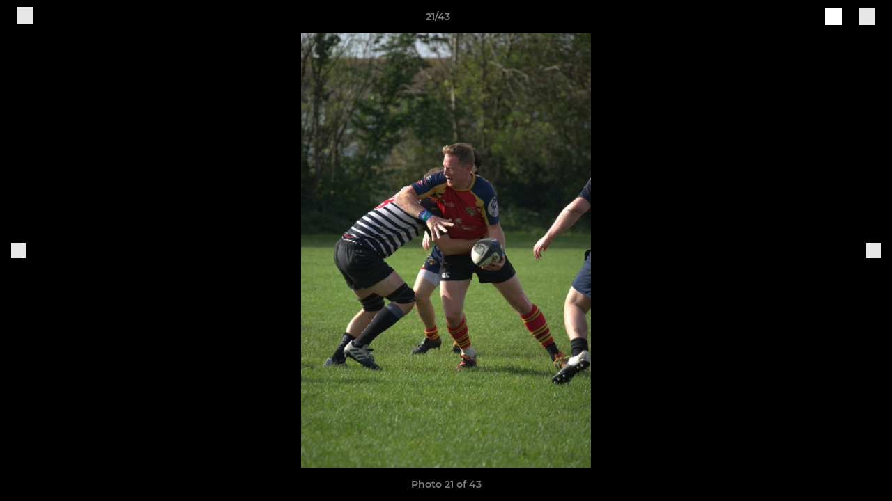

--- FILE ---
content_type: text/html; charset=utf-8
request_url: https://www.buryrufc.com/photos/1078560/28270818.html
body_size: 25706
content:
<!DOCTYPE html><html lang="en" style="width:100%;overflow-x:hidden"><head><meta charSet="utf-8"/><meta name="viewport" content="initial-scale=1.0, width=device-width"/><title>Photo 21 of 43</title><link rel="preconnect" href="https://img-res.pitchero.com"/><link rel="preconnect" href="https://www.googletagmanager.com"/><link rel="preconnect" href="https://www.google-analytics.com"/><style>@font-face{font-display:swap;font-family:Anton;font-style:normal;font-weight:400;src:local("Anton Regular"),local("Anton-Regular"),url(/fonts/anton-regular.woff2) format('woff2');}@font-face{font-display:swap;font-family:Roboto Condensed;font-style:normal;font-weight:700;src:local("Roboto Condensed Bold"),local("RobotoCondensed-Bold"),url(/fonts/roboto-condensed-v18-latin-700.woff2) format('woff2');}@font-face{font-display:swap;font-family:Montserrat;font-style:normal;font-weight:500;src:local("Montserrat Medium"),local("Montserrat-Medium"),url(/fonts/montserrat-v14-latin-500.woff2) format('woff2');}@font-face{font-display:swap;font-family:Montserrat;font-style:normal;font-weight:600;src:local("Montserrat SemiBold"),local("Montserrat-SemiBold"),url(/fonts/montserrat-v14-latin-600.woff2) format('woff2');}@font-face{font-display:swap;font-family:Montserrat;font-style:normal;font-weight:700;src:local("Montserrat Bold"),local("Montserrat-Bold"),url(/fonts/montserrat-v14-latin-700.woff2) format('woff2');}.c-bbcode-table{table-layout:fixed;width:100%}.bbcode-table__cell{padding:6px;border:1px solid #ddd}.bbcode-content img{max-width:100%}.bbcode-content__large{font-size:150%}.bbcode-content__small{font-size:70%}.u-line-through{text-decoration:line-through}.u-text-center{text-align:center}.u-text-right{text-align:right}@media screen and (min-width:768px){.u-lap-and-up-float-left{float:left!important}.u-lap-and-up-float-right{float:right!important}}.u-space-left--small{margin-left:12px!important}.u-space-right--small{margin-right:12px!important}.c_darkmode,:root{--phconsent-btn-secondary-text:var(--phconsent-text);--phconsent-toggle-bg-on:var(--phconsent-btn-primary-bg);--phconsent-webkit-scrollbar-bg-hover:#9199a0}#cm,#s-cnt{width:100%;z-index:6000;position:fixed;visibility:hidden}#s-bl .c-bl,#s-bl .c-bl.b-ex:first-child,#s-bl .c-bl:last-child{margin-bottom:.5em}#cm,#cs,#s-cnt{position:fixed}#c-vln,#s-bl .b-bn,#s-inr,.cc_div.ie .bar #s-bl thead tr{position:relative}#cm,#s-cnt,#s-inr{visibility:hidden}#cs,#s-bns{bottom:0;left:0;right:0}#s-cnt,#s-hdr{display:table;top:0}#s-bns,#s-hdr{height:4.75em}#c-vln,#s-c-bnc,#s-ttl{display:table-cell}#c-s-in,#cs,#s-bl,#s-cnt,#s-inr{height:100%}#s-cnt .b-bn .b-tl.exp,.cc_div .b-tg,.cc_div .c-bn,.cc_div .cc-link{cursor:pointer}#cm,#s-bl th,#s-cnt .b-bn .b-tl{font-family:inherit}#cs-ov,#s-hdr{z-index:2}:root{--phconsent-bg:#fff;--phconsent-text:#2d4156;--phconsent-btn-primary-bg:#2d4156;--phconsent-btn-primary-text:var(--phconsent-bg);--phconsent-btn-primary-hover-bg:#1d2e38;--phconsent-btn-secondary-bg:#eaeff2;--phconsent-btn-secondary-hover-bg:#d8e0e6;--phconsent-toggle-bg-off:#919ea6;--phconsent-toggle-bg-readonly:#d5dee2;--phconsent-toggle-knob-bg:#fff;--phconsent-toggle-knob-icon-color:#ecf2fa;--phconsent-block-text:var(--phconsent-text);--phconsent-cookie-category-block-bg:#f0f4f7;--phconsent-cookie-category-block-bg-hover:#e9eff4;--phconsent-section-border:#f1f3f5;--phconsent-cookie-table-border:#e9edf2;--phconsent-overlay-bg:rgba(4, 6, 8, .85);--phconsent-webkit-scrollbar-bg:#cfd5db}.c_darkmode{--phconsent-bg:#181b1d;--phconsent-text:#d8e5ea;--phconsent-btn-primary-bg:#a6c4dd;--phconsent-btn-primary-text:#000;--phconsent-btn-primary-hover-bg:#c2dff7;--phconsent-btn-secondary-bg:#33383c;--phconsent-btn-secondary-hover-bg:#3e454a;--phconsent-toggle-bg-off:#667481;--phconsent-toggle-bg-readonly:#454c54;--phconsent-toggle-knob-bg:var(--phconsent-cookie-category-block-bg);--phconsent-toggle-knob-icon-color:var(--phconsent-bg);--phconsent-block-text:#b3bfc5;--phconsent-cookie-category-block-bg:#23272a;--phconsent-cookie-category-block-bg-hover:#2b3035;--phconsent-section-border:#292d31;--phconsent-cookie-table-border:#2b3035;--phconsent-webkit-scrollbar-bg:#667481}.cc_div *,.cc_div :after,.cc_div :before,.cc_div :hover{-webkit-box-sizing:border-box;box-sizing:border-box;float:none;font-style:inherit;font-variant:normal;font-weight:inherit;font-family:inherit;line-height:1.2;font-size:1em;transition:none;animation:none;margin:0;padding:0;text-transform:none;letter-spacing:unset;color:inherit;background:0 0;border:none;border-radius:unset;box-shadow:none;text-decoration:none;text-align:left;visibility:unset;height:auto;vertical-align:baseline}#c-vln,#s-c-bnc,#s-hdr,#s-ttl,.cc_div .b-tg{vertical-align:middle}.cc_div{font-size:16px;font-weight:400;font-family:-apple-system,BlinkMacSystemFont,"Segoe UI",Roboto,Helvetica,Arial,sans-serif,"Apple Color Emoji","Segoe UI Emoji","Segoe UI Symbol";-webkit-font-smoothing:antialiased;-moz-osx-font-smoothing:grayscale;text-rendering:optimizeLegibility;color:#2d4156;color:var(--phconsent-text)}#c-ttl,#s-bl td:before,#s-ttl,.cc_div .b-tl,.cc_div .c-bn{font-weight:600}#cm,#s-bl .act .b-acc,#s-inr,.cc_div .b-tl,.cc_div .c-bl{border-radius:.35em}#s-bl .act .b-acc{border-top-left-radius:0;border-top-right-radius:0;max-height:100%;display:block;overflow:hidden}.cc_div a,.cc_div button,.cc_div input{-webkit-appearance:none;-moz-appearance:none;appearance:none}.cc_div a{border-bottom:1px solid}.cc_div a:hover{text-decoration:none;border-color:transparent}#cm-ov,#cs-ov,.c--anim #cm,.c--anim #s-cnt,.c--anim #s-inr{transition:visibility .25s linear,opacity .25s,transform .25s!important}#s-bl .c-bl,#s-bl tbody tr,#s-cnt .b-bn .b-tl{transition:background-color .25s}.c--anim .c-bn{transition:background-color .25s!important}.c--anim #cm.bar.slide,.c--anim #cm.bar.slide+#cm-ov,.c--anim .bar.slide #s-inr,.c--anim .bar.slide+#cs-ov{transition:visibility .4s,opacity .4s,transform .4s!important}#cm.bar.slide,.cc_div .bar.slide #s-inr{transform:translateX(100%);opacity:1}#cm.bar.top.slide,.cc_div .bar.left.slide #s-inr{transform:translateX(-100%);opacity:1}#cm.slide,.cc_div .slide #s-inr{transform:translateY(1.6em)}#cm.top.slide{transform:translateY(-1.6em)}#cm.bar.slide{transform:translateY(100%)}#cm.bar.top.slide{transform:translateY(-100%)}.show--consent .c--anim #cm,.show--consent .c--anim #cm.bar,.show--settings .c--anim #s-inr,.show--settings .c--anim .bar.slide #s-inr{opacity:1;transform:scale(1);visibility:visible!important}.show--consent .c--anim #cm.box.middle,.show--consent .c--anim #cm.cloud.middle{transform:scale(1) translateY(-50%)}.show--settings .c--anim #s-cnt{visibility:visible!important}.force--consent.show--consent .c--anim #cm-ov,.show--settings .c--anim #cs-ov{visibility:visible!important;opacity:1!important}#cm{padding:1.1em 1.8em 1.4em;background:#fff;background:var(--phconsent-bg);max-width:24.2em;bottom:1.25em;right:1.25em;box-shadow:0 .625em 1.875em #000;box-shadow:0 .625em 1.875em rgba(2,2,3,.28);opacity:0;transform:scale(.95);line-height:initial}#cc_div #cm{display:block!important}#c-ttl{margin-bottom:.7em;font-size:1.05em}#c-txt,#s-cnt .p{font-size:.9em;line-height:1.5em}.cloud #c-ttl{margin-top:-.15em}#s-bl .title,.cc_div #c-bns{margin-top:1.4em}.cc_div #c-bns{display:flex;justify-content:space-between}.cc_div .c-bn{color:#40505a;color:var(--phconsent-btn-secondary-text);background:#e5ebef;background:var(--phconsent-btn-secondary-bg);padding:1em 1.7em;display:inline-block;font-size:.82em;-moz-user-select:none;-khtml-user-select:none;-webkit-user-select:none;-o-user-select:none;user-select:none;text-align:center;border-radius:4px;flex:1}#c-bns button+button,#s-c-bn,#s-cnt button+button{float:right;margin-left:1em}#s-cnt #s-rall-bn{float:none}#c-bns.swap button:first-child:active,#c-bns.swap button:first-child:hover,#cm .c_link:active,#cm .c_link:hover,#s-c-bn:active,#s-c-bn:hover,#s-cnt button+button:active,#s-cnt button+button:hover{background:#d8e0e6;background:var(--phconsent-btn-secondary-hover-bg)}#s-cnt{left:0}#s-bl,#s-cnt .b-bn .b-tl{display:block;width:100%}#hubspot-messages-iframe-container{z-index:5000!important}#s-bl{outline:0;overflow-y:auto;overflow-y:overlay;overflow-x:hidden;padding:1.3em 2.1em}#cm.cloud,#s-bl .b-acc,#s-bl table,#s-inr,.cc_div span.t-lb{overflow:hidden}#s-bl .b-bn,#s-bl .c-bl.b-ex+.c-bl.b-ex,#s-bl .title:first-child{margin-top:0}#s-bl .b-acc .p{margin-top:0;padding:1em}#s-cnt .b-bn .b-tl{font-size:.95em;position:relative;padding:1.3em 6.4em 1.3em 2.7em;background:0 0}#s-cnt .act .b-bn .b-tl{border-bottom-right-radius:0;border-bottom-left-radius:0}#s-bl tbody tr:hover,#s-cnt .b-bn .b-tl:active,#s-cnt .b-bn .b-tl:hover{background:#e9eff4;background:var(--phconsent-cookie-category-block-bg-hover)}#s-bl .c-bl{padding:1em;border:1px solid #f1f3f5;border-color:var(--phconsent-section-border)}#s-bl .b-acc,.cc_div.ie .bar #c-vln{padding-top:0}#s-bl .c-bl:hover{background:#f0f4f7;background:var(--phconsent-cookie-category-block-bg)}#s-bl .c-bl:first-child{transition:none;padding:0;margin-top:0;border:none;margin-bottom:2em}#s-bl .c-bl:not(.b-ex):first-child:hover{background:unset}#s-bl .c-bl.b-ex{padding:0;border:none;background:#f0f4f7;background:var(--phconsent-cookie-category-block-bg);transition:none}#s-bl .c-bl.b-ex+.c-bl{margin-top:2em}#s-bl .b-acc{max-height:0;margin-bottom:0;display:none}#s-cnt .p{margin-top:.85em;color:#2d4156;color:var(--phconsent-block-text)}.cc_div .b-tg .c-tg.c-ro,.cc_div .b-tg .c-tgl:disabled{cursor:not-allowed}#cs{padding:0 1.7em;width:100%;top:0}#s-inr{max-width:45em;margin:0 auto;transform:scale(.96);opacity:0;padding-top:4.75em;padding-bottom:4.75em;box-shadow:rgba(3,6,9,.26) 0 13px 27px -5px}#s-bns,#s-hdr,.cc_div .b-tg,.cc_div .b-tg .c-tg,.cc_div span.t-lb{position:absolute}#s-bns,#s-hdr,#s-inr{background:#fff;background:var(--phconsent-bg)}#s-bns{padding:1em 2.1em;border-top:1px solid #f1f3f5;border-color:var(--phconsent-section-border)}.cc_div .cc-link{color:#253b48;color:var(--phconsent-btn-primary-bg);border-bottom:1px solid #253b48;border-color:var(--phconsent-btn-primary-bg);display:inline;padding-bottom:0;text-decoration:none;font-weight:600}.cc_div .cc-link:active,.cc_div .cc-link:hover{border-color:transparent}#c-bns button:first-child,#c-bns.swap button:last-child,#s-bns button:first-child{color:#fff;color:var(--phconsent-btn-primary-text);background:#253b48;background:var(--phconsent-btn-primary-bg)}#c-bns.swap button:first-child{color:#40505a;color:var(--phconsent-btn-secondary-text);background:#e5ebef;background:var(--phconsent-btn-secondary-bg)}.cc_div .b-tg .c-tgl:checked~.c-tg{background:#253b48;background:var(--phconsent-toggle-bg-on)}#c-bns button:first-child:active,#c-bns button:first-child:hover,#c-bns.swap button:last-child:active,#c-bns.swap button:last-child:hover,#s-bns button:first-child:active,#s-bns button:first-child:hover{background:#1d2e38;background:var(--phconsent-btn-primary-hover-bg)}#s-hdr{width:100%;padding:0 2.1em;border-bottom:1px solid #f1f3f5;border-color:var(--phconsent-section-border)}#c-s-in,#s-c-bn{position:relative}#s-ttl{font-size:1em}#s-c-bn{padding:0;width:1.7em;height:1.7em;font-size:1.45em;margin:0;font-weight:initial}.cc_div span.t-lb{top:0;z-index:-1;opacity:0;pointer-events:none}#c_policy__text{height:31.25em;overflow-y:auto;margin-top:1.25em}#c-s-in{transform:translateY(-50%);top:50%;height:calc(100% - 2.5em);max-height:37.5em}@media screen and (min-width:688px){#s-bl::-webkit-scrollbar{width:.9em;height:100%;background:0 0;border-radius:0 .25em .25em 0}#s-bl::-webkit-scrollbar-thumb{border:.25em solid var(--phconsent-bg);background:#cfd5db;background:var(--phconsent-webkit-scrollbar-bg);border-radius:100em}#s-bl::-webkit-scrollbar-thumb:hover{background:#9199a0;background:var(--phconsent-webkit-scrollbar-bg-hover)}#s-bl::-webkit-scrollbar-button{width:10px;height:5px}}.cc_div .b-tg{top:0;bottom:0;display:inline-block;margin:auto;right:1.2em;-webkit-user-select:none;-moz-user-select:none;-ms-user-select:none;user-select:none}#cm-ov,#cs-ov,.force--consent .cc_div{position:fixed;top:0;visibility:hidden;left:0;bottom:0}.cc_div .b-tg .c-tgl{position:absolute;cursor:pointer;display:block;top:0;left:0;margin:0;border:0}.cc_div .b-tg .c-tg{background:#919ea6;background:var(--phconsent-toggle-bg-off);transition:background-color .25s,box-shadow .25s;pointer-events:none}.cc_div .b-tg,.cc_div .b-tg .c-tg,.cc_div .b-tg .c-tgl,.cc_div span.t-lb{width:3.4em;height:1.5em;border-radius:4em}.cc_div .b-tg .c-tgl~.c-tg.c-ro{background:#d5dee2;background:var(--phconsent-toggle-bg-readonly)}.cc_div .b-tg .c-tgl~.c-tg.c-ro:after{box-shadow:none}.cc_div .b-tg .c-tg:after{content:"";position:relative;display:block;left:.125em;top:.125em;width:1.25em;height:1.25em;border:none;box-sizing:content-box;background:#fff;background:var(--phconsent-toggle-knob-bg);box-shadow:0 1px 2px rgba(24,32,35,.36);transition:transform .25s;border-radius:100%}.cc_div .b-tg .c-tgl:checked~.c-tg:after{transform:translateX(1.9em)}#s-bl table,#s-bl td,#s-bl th{border:none}#s-bl table{text-align:left;border-collapse:collapse;width:100%;padding:0;margin:0}#s-bl td,#s-bl th{padding:.8em .625em .8em 1.2em;text-align:left;vertical-align:top;font-size:.8em}#s-bl th{padding:1.2em}#s-bl thead tr:first-child{border-bottom:1px solid #e9edf2;border-color:var(--phconsent-cookie-table-border)}.force--consent #cs,.force--consent #s-cnt{width:100vw}#cm-ov,#cs-ov{right:0;opacity:0;background:rgba(4,6,8,.85);background:var(--phconsent-overlay-bg);display:none;transition:none}.c--anim #cs-ov,.cc_div .bar #s-bl table,.cc_div .bar #s-bl tbody,.cc_div .bar #s-bl td,.cc_div .bar #s-bl th,.cc_div .bar #s-bl thead,.cc_div .bar #s-bl tr,.cc_div .bar #s-cnt,.force--consent .c--anim #cm-ov,.force--consent.show--consent #cm-ov,.show--settings #cs-ov{display:block}.force--consent .cc_div{width:100vw;transition:visibility .25s linear}.force--consent.show--consent .c--anim .cc_div,.force--consent.show--settings .c--anim .cc_div{visibility:visible}.force--consent #cm{position:absolute}.force--consent #cm.bar{width:100vw;max-width:100vw}html.force--consent.show--consent{overflow-y:hidden!important}html.force--consent.show--consent,html.force--consent.show--consent body{height:auto!important;overflow-x:hidden!important}.cc_div .act .b-bn .exp::before,.cc_div .b-bn .exp::before{border:solid #2d4156;border-color:var(--phconsent-btn-secondary-text);border-width:0 2px 2px 0;padding:.2em;display:inline-block;content:'';margin-right:15px;position:absolute;transform:translateY(-50%) rotate(45deg);left:1.2em;top:50%}.cc_div .act .b-bn .b-tl::before{transform:translateY(-20%) rotate(225deg)}.cc_div .on-i::before{border:solid #fff;border-color:var(--phconsent-toggle-knob-icon-color);border-width:0 2px 2px 0;padding:.1em .1em .45em;display:inline-block;content:'';margin:0 auto;transform:rotate(45deg);top:.37em;left:.75em;position:absolute}#s-c-bn::after,#s-c-bn::before{content:'';position:absolute;left:.82em;top:.58em;height:.6em;width:1.5px;background:#444d53;background:var(--phconsent-btn-secondary-text);transform:rotate(45deg);border-radius:1em;margin:0 auto}#s-c-bn::after,.cc_div .off-i::after{transform:rotate(-45deg)}.cc_div .off-i,.cc_div .on-i{height:100%;width:50%;position:absolute;right:0;display:block;text-align:center;transition:opacity .15s}.cc_div .on-i{left:0;opacity:0}.cc_div .off-i::after,.cc_div .off-i::before{right:.8em;top:.42em;content:' ';height:.7em;width:.09375em;display:block;background:#cdd6dc;background:var(--phconsent-toggle-knob-icon-color);margin:0 auto;position:absolute;transform-origin:center}.cc_div .off-i::before{transform:rotate(45deg)}.cc_div .b-tg .c-tgl:checked~.c-tg .on-i{opacity:1}.cc_div .b-tg .c-tgl:checked~.c-tg .off-i{opacity:0}#cm.box.middle,#cm.cloud.middle{top:50%;transform:translateY(-37%);bottom:auto}#cm.box.middle.zoom,#cm.cloud.middle.zoom{transform:scale(.95) translateY(-50%)}#cm.box.center{left:1em;right:1em;margin:0 auto}#cm.cloud{max-width:50em;margin:0 auto;text-align:center;left:1em;right:1em;padding:1.3em 2em;width:unset}#cm.bar,#cm.bar.left,#cm.bar.right{left:0;right:0}.cc_div .cloud #c-inr{display:table;width:100%}.cc_div .cloud #c-inr-i{width:70%;display:table-cell;vertical-align:top;padding-right:2.4em}.cc_div .cloud #c-txt{font-size:.85em}.cc_div .cloud #c-bns{min-width:170px;display:table-cell;vertical-align:middle}#cm.cloud .c-bn{margin:.625em 0 0;width:100%}#cm.cloud .c-bn:first-child{margin:0}#cm.cloud.left{margin-right:1.25em}#cm.cloud.right{margin-left:1.25em}#cm.bar{width:100%;max-width:100%;bottom:0;border-radius:0;position:fixed;padding:2em}#cm.bar #c-inr{max-width:32em;margin:0 auto}#cm.bar #c-bns{max-width:33.75em}#cm.bar #cs,.cc_div .bar #cs{padding:0}.cc_div .bar #c-s-in{top:0;transform:none;height:100%;max-height:100%}.cc_div .bar #s-bl,.cc_div .bar #s-bns,.cc_div .bar #s-hdr{padding-left:1.6em;padding-right:1.6em}.cc_div .bar #s-inr{margin:0 0 0 auto;border-radius:0;max-width:32em}.cc_div .bar.left #s-inr{margin-left:0;margin-right:auto}.cc_div .bar #s-bl thead tr{position:absolute;top:-9999px;left:-9999px}.cc_div .bar #s-bl tr{border-top:1px solid #e3e7ed;border-color:var(--phconsent-cookie-table-border)}.cc_div .bar #s-bl td{border:none;position:relative;padding-left:35%}.cc_div .bar #s-bl td:before{position:absolute;left:1em;padding-right:.625em;white-space:nowrap;content:attr(data-column);color:#000;color:var(--phconsent-text);overflow:hidden;text-overflow:ellipsis}#cm.top{bottom:auto;top:1.25em}#cm.left{right:auto;left:1.25em}#cm.right{left:auto;right:1.25em}#cm.bar.top,.cc_div.ie #c-s-in{top:0}@media screen and (max-width:688px){#cs,#s-inr{border-radius:0}#cm.cloud.left,#cm.cloud.right,#s-inr{margin:0}#cm,#cm.cloud,#cm.left,#cm.right{width:auto;max-width:100%;margin:0;padding:1.4em!important;right:1em;left:1em;bottom:1em;display:block}.force--consent #cm,.force--consent #cm.cloud{width:auto;max-width:100vw}#cm.top{top:1em;bottom:auto}#cm.bottom{bottom:1em;top:auto}#cm.bar.bottom{bottom:0}#cm.cloud .c-bn{font-size:.85em}#s-bns,.cc_div .bar #s-bns{padding:1em 1.3em}.cc_div .bar #s-inr{max-width:100%;width:100%}.cc_div .cloud #c-inr-i{padding-right:0}#cs{padding:0}#c-s-in{max-height:100%;height:100%;top:0;transform:none}.cc_div .b-tg{transform:scale(1.1);right:1.1em}#s-inr{padding-bottom:7.9em}#s-bns{height:7.9em}#s-bl,.cc_div .bar #s-bl{padding:1.3em}#s-hdr,.cc_div .bar #s-hdr{padding:0 1.3em}#s-bl table{width:100%}#s-inr.bns-t{padding-bottom:10.5em}.bns-t #s-bns{height:10.5em}.cc_div .bns-t .c-bn{font-size:.83em;padding:.9em 1.6em}#s-cnt .b-bn .b-tl{padding-top:1.2em;padding-bottom:1.2em}#s-bl table,#s-bl tbody,#s-bl td,#s-bl th,#s-bl thead,#s-bl tr,#s-cnt{display:block}#s-bl thead tr{position:absolute;top:-9999px;left:-9999px}#s-bl tr{border-top:1px solid #e3e7ed;border-color:var(--phconsent-cookie-table-border)}#s-bl td{border:none;position:relative;padding-left:35%}#s-bl td:before{position:absolute;left:1em;padding-right:.625em;white-space:nowrap;content:attr(data-column);color:#000;color:var(--phconsent-text);overflow:hidden;text-overflow:ellipsis}#cm .c-bn,.cc_div .c-bn{width:100%;margin-right:0}#s-cnt #s-rall-bn{margin-left:0}.cc_div #c-bns{flex-direction:column}#c-bns button+button,#s-cnt button+button{margin-top:.625em;margin-left:0;float:unset}#cm.box,#cm.cloud{left:1em;right:1em;width:auto}.cc_div .cloud #c-bns,.cc_div .cloud #c-inr,.cc_div .cloud #c-inr-i{display:block;width:auto;min-width:unset}.cc_div .cloud #c-txt{font-size:.9em}.cc_div .cloud #c-bns{margin-top:1.625em}}.cc_div.ie #c-vln{height:100%;padding-top:5.62em}.cc_div.ie #cs{max-height:37.5em;position:relative;top:0;margin-top:-5.625em}.cc_div.ie .bar #cs{margin-top:0;max-height:100%}.cc_div.ie #cm{border:1px solid #dee6e9}.cc_div.ie .b-tg{padding-left:1em;margin-bottom:.7em}.cc_div.ie .b-tg .c-tgl:checked~.c-tg:after{left:1.95em}.cc_div.ie #s-bl table{overflow:auto}.cc_div.ie .b-tg .c-tg,.cc_div.ie .bar #s-bl td:before{display:none}.cc_div.ie .b-tg .c-tgl{position:relative;display:inline-block;vertical-align:middle;margin-bottom:.2em;height:auto}.cc_div.ie #s-cnt .b-bn .b-tl{padding:1.3em 6.4em 1.3em 1.4em}.cc_div.ie .bar #s-bl td{padding:.8em .625em .8em 1.2em}body,h1,h2,h3,h4,h5,h6{margin:0}body,textarea{color:#333}*{word-break:break-word;hyphens:auto}html{-webkit-font-smoothing:antialiased;-moz-osx-font-smoothing:grayscale}body{background:#f1f1f1;min-width:320px;max-width:100vw;overflow-x:hidden}a{color:inherit;text-decoration:none}#footer a:hover{text-decoration:underline}label{display:block}button{background:0 0;border:none;padding:0;cursor:pointer}table{border-collapse:collapse;border-spacing:0}@media screen and (max-width:768px){.c-homepage--matches .homepage__matches,.c-homepage--news .homepage__news{display:block}.c-homepage--matches .homepage__news,.c-homepage--news .homepage__matches{display:none}}.vimeoPlayer iframe{position:absolute;top:0;left:0;width:100%;height:100%}.video-js .vjs-control-bar{z-index:2}.video-js .vjs-time-tooltip{white-space:nowrap}.video-js .vjs-mouse-display{display:none!important}.vjs-poster{background-size:cover!important}.cardHighlight img{transition:transform .2s ease-in-out,opacity .25s ease-in-out!important}.cardHighlight:hover img,.cardHighlightSlow:hover img{transform:scale(1.05)}.cardHighlightSlow img{transition:transform .75s ease-in-out,opacity .75s ease-in-out!important}button,hr,input{overflow:visible}progress,sub,sup{vertical-align:baseline}[type=checkbox],[type=radio],legend{box-sizing:border-box;padding:0}html{line-height:1.15;-webkit-text-size-adjust:100%}body{margin:0}details,main{display:block}h1{font-size:2em;margin:.67em 0}hr{box-sizing:content-box;height:0}code,kbd,pre,samp{font-family:monospace,monospace;font-size:1em}a{background-color:transparent}abbr[title]{border-bottom:none;text-decoration:underline;text-decoration:underline dotted}b,strong{font-weight:bolder}small{font-size:80%}sub,sup{font-size:75%;line-height:0;position:relative}sub{bottom:-.25em}sup{top:-.5em}img{border-style:none}button,input,optgroup,select,textarea{font-family:inherit;font-size:100%;line-height:1.15;margin:0}button,select{text-transform:none}[type=button],[type=reset],[type=submit],button{-webkit-appearance:button}[type=button]::-moz-focus-inner,[type=reset]::-moz-focus-inner,[type=submit]::-moz-focus-inner,button::-moz-focus-inner{border-style:none;padding:0}[type=button]:-moz-focusring,[type=reset]:-moz-focusring,[type=submit]:-moz-focusring,button:-moz-focusring{outline:ButtonText dotted 1px}fieldset{padding:.35em .75em .625em}legend{color:inherit;display:table;max-width:100%;white-space:normal}textarea{overflow:auto}[type=number]::-webkit-inner-spin-button,[type=number]::-webkit-outer-spin-button{height:auto}[type=search]{-webkit-appearance:textfield;outline-offset:-2px}[type=search]::-webkit-search-decoration{-webkit-appearance:none}::-webkit-file-upload-button{-webkit-appearance:button;font:inherit}summary{display:list-item}[hidden],template{display:none}</style><style data-styled="GldLF ibpwDM gVzDTO fkRbTh bAlnZb drSZnk kFYWBy OSRxz clsMze eaEAPi fKcJBO dkMcZy juKyFR csHcpz kJOTlC dLSAOi gZSRWr bBNJVT eSecec hvaaym mIZXl HePlK hulqWb cGwrDK burtwc dhdBgr QOjbw fGYXYx iamjnI dnEscI kiEddz uVMrA QjQZi bBHwee hWAFhR eiDri iCIxqW ftrZkr ihNFvT dmLGyN iKxCQD" data-styled-version="4.4.1">
/* sc-component-id: sc-bdVaJa */
.eiDri{position:absolute;top:50%;left:12px;}.iCIxqW{position:absolute;top:50%;right:12px;}
/* sc-component-id: sc-bwzfXH */
.HePlK{text-align:center;fill:grey;color:grey;font-family:'Montserrat','Gibson','Roboto',Arial,Helvetica,sans-serif;font-size:14px;font-weight:600;-webkit-letter-spacing:auto;-moz-letter-spacing:auto;-ms-letter-spacing:auto;letter-spacing:auto;line-height:18px;opacity:1;text-transform:none;}.hulqWb{fill:inherit;color:inherit;font-family:'Montserrat','Gibson','Roboto',Arial,Helvetica,sans-serif;font-size:14px;font-weight:600;-webkit-letter-spacing:auto;-moz-letter-spacing:auto;-ms-letter-spacing:auto;letter-spacing:auto;line-height:18px;opacity:1;text-transform:uppercase;}.cGwrDK{text-align:center;font-family:inherit;font-size:1rem;font-weight:normal;-webkit-letter-spacing:auto;-moz-letter-spacing:auto;-ms-letter-spacing:auto;letter-spacing:auto;line-height:1.5;opacity:1;text-transform:none;}.burtwc{font-family:'Montserrat','Gibson','Roboto',Arial,Helvetica,sans-serif;font-size:22px;font-weight:bold;-webkit-letter-spacing:auto;-moz-letter-spacing:auto;-ms-letter-spacing:auto;letter-spacing:auto;line-height:27px;opacity:1;text-transform:uppercase;}.dhdBgr{font-family:'Montserrat','Gibson','Roboto',Arial,Helvetica,sans-serif;font-size:14px;font-weight:500;-webkit-letter-spacing:auto;-moz-letter-spacing:auto;-ms-letter-spacing:auto;letter-spacing:auto;line-height:21px;opacity:1;text-transform:none;}.QOjbw{fill:#CD2727;color:#CD2727;font-family:'Montserrat','Gibson','Roboto',Arial,Helvetica,sans-serif;font-size:14px;font-weight:600;-webkit-letter-spacing:auto;-moz-letter-spacing:auto;-ms-letter-spacing:auto;letter-spacing:auto;line-height:18px;opacity:1;text-transform:none;}.fGYXYx{text-align:left;fill:#767676;color:#767676;font-family:'Montserrat','Gibson','Roboto',Arial,Helvetica,sans-serif;font-size:12px;font-weight:500;-webkit-letter-spacing:auto;-moz-letter-spacing:auto;-ms-letter-spacing:auto;letter-spacing:auto;line-height:14px;opacity:1;text-transform:none;}.iamjnI{fill:#333;color:#333;font-family:'Montserrat','Gibson','Roboto',Arial,Helvetica,sans-serif;font-size:14px;font-weight:600;-webkit-letter-spacing:auto;-moz-letter-spacing:auto;-ms-letter-spacing:auto;letter-spacing:auto;line-height:18px;opacity:1;text-transform:none;}.dnEscI{text-align:center;fill:#333;color:#333;font-family:'Roboto Condensed','Gibson','Roboto',Arial,Helvetica,sans-serif;font-size:13px;font-weight:bold;-webkit-letter-spacing:auto;-moz-letter-spacing:auto;-ms-letter-spacing:auto;letter-spacing:auto;line-height:15px;opacity:1;text-transform:uppercase;}
/* sc-component-id: sc-htpNat */
.kiEddz{display:inline-block;position:relative;margin-bottom:0px;margin-left:0px;margin-right:0px;margin-top:0px;padding-bottom:0px;padding-left:0px;padding-right:0px;padding-top:0px;border-radius:3px;fill:currentColor;-webkit-transition:background-color 0.5s ease;transition:background-color 0.5s ease;outline:0px;cursor:pointer;border:none;background-color:transparent;text-align:inherit;}.uVMrA{display:inline-block;position:relative;margin-bottom:0px;margin-left:0px;margin-right:0px;margin-top:0px;padding-bottom:12px;padding-left:24px;padding-right:24px;padding-top:12px;border-radius:3px;fill:currentColor;-webkit-transition:background-color 0.5s ease;transition:background-color 0.5s ease;outline:0px;cursor:not-allowed;border:none;background-color:#CD2727;color:#FFFFFF;box-shadow:rgba(0,0,0,0.2) 0px 3px 10px 0px;width:100%;opacity:0.2;} .uVMrA:hover{background-color:#f62e2e;color:#FFFFFF;}
/* sc-component-id: sc-ifAKCX */
.drSZnk{padding-right:24px;padding-left:24px;} @media screen and (max-width:768px){.drSZnk{padding-right:12px;padding-left:12px;}}.kFYWBy{padding-top:9px;padding-right:9px;padding-bottom:9px;padding-left:9px;}.OSRxz{padding-top:4px;padding-right:4px;padding-bottom:4px;padding-left:4px;}.eaEAPi{padding-right:36px;padding-left:36px;}.fKcJBO{padding-top:48px;padding-bottom:48px;}
/* sc-component-id: sc-gzVnrw */
.dkMcZy{display:-webkit-box;display:-webkit-flex;display:-ms-flexbox;display:flex;-webkit-flex-direction:row;-ms-flex-direction:row;flex-direction:row;-webkit-align-items:center;-webkit-box-align:center;-ms-flex-align:center;align-items:center;-webkit-box-pack:justify;-webkit-justify-content:space-between;-ms-flex-pack:justify;justify-content:space-between;-webkit-flex-wrap:nowrap;-ms-flex-wrap:nowrap;flex-wrap:nowrap;}.juKyFR{display:-webkit-box;display:-webkit-flex;display:-ms-flexbox;display:flex;-webkit-flex-direction:row;-ms-flex-direction:row;flex-direction:row;-webkit-align-items:stretch;-webkit-box-align:stretch;-ms-flex-align:stretch;align-items:stretch;-webkit-box-pack:start;-webkit-justify-content:flex-start;-ms-flex-pack:start;justify-content:flex-start;-webkit-flex-wrap:nowrap;-ms-flex-wrap:nowrap;flex-wrap:nowrap;}
/* sc-component-id: sc-htoDjs */
.bAlnZb{display:grid;grid-template-columns:1fr;grid-template-rows:48px 1fr 48px auto;-webkit-align-items:center;-webkit-box-align:center;-ms-flex-align:center;align-items:center;} @media screen and (min-width:768px){.bAlnZb{grid-template-columns:1fr;}}
/* sc-component-id: sc-fjdhpX */
.dmLGyN{background:#FFF;box-shadow:rgba(6,67,95,0.3) 0px 1px 1px,rgba(0,0,0,0.1) 0px 2px 3px;box-sizing:border-box;border-color:#f9f9f9;border-radius:3px;border-style:solid;border-width:1px;color:#333;font-size:14px;height:40px;line-height:1.3;position:relative;width:100%;}
/* sc-component-id: sc-jzJRlG */
.iKxCQD{border:none;background:transparent;box-sizing:border-box;color:inherit;cursor:inherit;-webkit-box-flex:1;-webkit-flex-grow:1;-ms-flex-positive:1;flex-grow:1;font-size:inherit;height:inherit;line-height:inherit;outline:0;position:relative;padding:0 12px;z-index:1;} .iKxCQD::-webkit-input-placeholder{color:#b2b2b2;} .iKxCQD::-moz-placeholder{color:#b2b2b2;} .iKxCQD:-ms-input-placeholder{color:#b2b2b2;} .iKxCQD:-moz-placeholder{color:#b2b2b2;} .iKxCQD:focus + .prui-input-focus > .prui-input-focus__circle{padding-bottom:110% !important;width:110% !important;left:0 !important;}
/* sc-component-id: sc-kAzzGY */
.ftrZkr{max-width:1320px;margin:auto;}.ihNFvT{max-width:272px;margin:auto;}
/* sc-component-id: sc-chPdSV */
.GldLF{background-color:#000;border-top:none;border-right:none;border-bottom:none;border-left:none;}.ibpwDM{background-color:rgba(0,0,0,0.2);border-radius:50%;display:inline-block;border-top:none;border-right:none;border-bottom:none;border-left:none;}.gVzDTO{background-color:rgba(0,0,0,0.5 );border-radius:50%;border-top:none;border-right:none;border-bottom:none;border-left:none;}.fkRbTh{background-color:#4267b2;border-top:none;border-right:none;border-bottom:none;border-left:none;}
/* sc-component-id: sc-kgoBCf */
.bBHwee{box-shadow:none;}
/* sc-component-id: sc-kGXeez */
.QjQZi{background-color:#fff;height:100%;position:fixed;top:0;width:100%;box-shadow:none;-webkit-transition:right 300ms ease-out;transition:right 300ms ease-out;z-index:10010;max-width:320px;right:-320px;left:auto;}
/* sc-component-id: sc-kpOJdX */
.hWAFhR{display:block;position:relative;width:100%;height:100%;}
/* sc-component-id: sc-hMqMXs */
.csHcpz{margin-right:24px;margin-left:24px;}.kJOTlC{margin-left:24px;}.dLSAOi{margin-bottom:12px;}.gZSRWr{margin-bottom:36px;}.bBNJVT{margin-left:6px;}.eSecec{margin-bottom:6px;}.hvaaym{margin-bottom:24px;}.mIZXl{margin-right:12px;}</style><link rel="preload" href="/fonts/anton-regular.woff2" as="font" type="font/woff2" crossorigin="anonymous"/><link rel="preload" href="/fonts/roboto-condensed-v18-latin-700.woff2" as="font" type="font/woff2" crossorigin="anonymous"/><link rel="preload" href="/fonts/montserrat-v14-latin-500.woff2" as="font" type="font/woff2" crossorigin="anonymous"/><link rel="preload" href="/fonts/montserrat-v14-latin-600.woff2" as="font" type="font/woff2" crossorigin="anonymous"/><link rel="preload" href="/fonts/montserrat-v14-latin-700.woff2" as="font" type="font/woff2" crossorigin="anonymous"/><noscript data-n-css=""></noscript><script defer="" nomodule="" src="/_next/static/chunks/polyfills-c67a75d1b6f99dc8.js"></script><script src="/_next/static/chunks/webpack-83a57efaf814c7c7.js" defer=""></script><script src="/_next/static/chunks/framework-6ec334dd71a52f22.js" defer=""></script><script src="/_next/static/chunks/main-89e9501bac7028e7.js" defer=""></script><script src="/_next/static/chunks/pages/_app-2e99f01a22aa2170.js" defer=""></script><script src="/_next/static/chunks/5194-feebfd0ed76eef8b.js" defer=""></script><script src="/_next/static/chunks/3593-c9b6e78a2feb9a9d.js" defer=""></script><script src="/_next/static/chunks/9221-c35c790f3811908c.js" defer=""></script><script src="/_next/static/chunks/1671-be4bbdf71a47bbda.js" defer=""></script><script src="/_next/static/chunks/pages/media/album-97708858e57cdc0b.js" defer=""></script><script src="/_next/static/SB_112c972c-f5b8-4a4f-a378-d9dbbc09b8d0/_buildManifest.js" defer=""></script><script src="/_next/static/SB_112c972c-f5b8-4a4f-a378-d9dbbc09b8d0/_ssgManifest.js" defer=""></script><meta name="description" content="Photo by Max Massey. Bury 3XV v Broughton Park 3XV Photos"/><meta property="og:type" content="website"/><meta property="og:url" content="https://www.buryrufc.com/photos/1078560/28270818.html"/><meta property="og:title" content="Bury 3XV v Broughton Park 3XV Photos"/><meta property="og:description" content="Photo 21 of 43"/><meta property="og:image" content="https://img-res.pitchero.com/?url=images.pitchero.com%2Fui%2F2476795%2Fimage_65295c9da2a1e.jpeg&amp;w=1200&amp;h=630&amp;t=frame"/><meta property="og:image:width" content="1200"/><meta property="og:image:height" content="630"/><meta property="twitter:card" content="summary"/><meta property="twitter:site" content="BuryRUFC"/><meta property="twitter:title" content="Bury 3XV v Broughton Park 3XV Photos"/><meta property="twitter:description" content="Photo 21 of 43"/><meta property="twitter:url" content="https://www.buryrufc.com/photos/1078560/28270818.html"/><meta property="twitter:image" content="https://img-res.pitchero.com/?url=images.pitchero.com%2Fui%2F2476795%2Fimage_65295c9da2a1e.jpeg&amp;w=288&amp;h=288&amp;t=frame"/><meta name="next-head-count" content="27"/><meta name="robots" content="all"/><link rel="canonical" href="https://www.buryrufc.com/photos/1078560/28270818.html"/><style>.bbcode-content a{color:#CD2727;font-weight:bold}</style><script>dataLayer=[{"advertising_skins":"No","advertising_tier":3,"advertising_video":"No","package_id":10,"package_name":"Standard","platform":"club","platform_id":849,"platform_club_name":"Bury Rugby Football Club","sport_id":2,"sport":"rugby_union","ua_id":null,"primary_league_id":16388}];
        (function(w,d,s,l,i){w[l]=w[l]||[];w[l].push({'gtm.start':
              new Date().getTime(),event:'gtm.js'});var f=d.getElementsByTagName(s)[0],
              j=d.createElement(s),dl=l!='dataLayer'?'&l='+l:'';j.async=true;j.src=
              'https://www.googletagmanager.com/gtm.js?id='+i+dl;f.parentNode.insertBefore(j,f);
              })(window,document,'script','dataLayer','GTM-W4SZ9DP');</script></head><body><noscript><iframe title="Google Tag Manager No Script" src="https://www.googletagmanager.com/ns.html?id=GTM-W4SZ9DP" height="0" width="0" style="display:none;visibility:hidden"></iframe></noscript><div id="__next" data-reactroot=""><div id="react-ui-container"><div style="position:fixed;height:100%;width:100%"><div class="sc-htoDjs bAlnZb sc-chPdSV GldLF  " style="height:100%"><div class="sc-gzVnrw dkMcZy sc-ifAKCX drSZnk " style="grid-column:1;grid-row:1"><a href="/photos/bury-3xv-v-broughton-park-3xv-photos-1078560.html"><span height="24" width="24" style="display:inline-block;line-height:0"><img src="https://img-res.pitchero.com/?url=images.pitchero.com%2Fup%2Fspacer.gif" alt="" style="background:#e7e7e7;display:inline-block;mask:url(/static/images/icons/back-arrow.svg) no-repeat 50% 50%;mask-size:cover;position:relative;vertical-align:baseline;width:24px;height:24px" width="24" height="24"/></span></a><span style="flex:1;text-indent:24px" class="sc-bwzfXH HePlK">21/43</span><div class="sc-gzVnrw juKyFR"><button class="sc-htpNat kiEddz" type="submit"><span class="sc-bwzfXH hulqWb"><span aria-label="share" role="button"><span height="24" width="24" style="display:inline-block;line-height:0"><img src="https://img-res.pitchero.com/?url=images.pitchero.com%2Fup%2Fspacer.gif" alt="" style="top:2px;background:#FFF;display:inline-block;mask:url(/static/images/icons/share.svg) no-repeat 50% 50%;mask-size:cover;position:relative;vertical-align:baseline;width:24px;height:24px" width="24" height="24"/></span></span></span></button><div class="sc-kGXeez QjQZi"><div style="position:relative;height:100%;display:inline-block;width:100%"><div class="sc-ifAKCX kFYWBy" style="position:absolute;top:12px;right:12px;z-index:999;cursor:pointer;line-height:0"><div class="sc-chPdSV ibpwDM sc-ifAKCX kFYWBy sc-kgoBCf bBHwee  "><svg style="vertical-align:baseline;position:relative" width="16" height="16" viewBox="0 0 40 40"><polygon id="Path" style="fill:#FFF" fill-rule="nonzero" points="36 7.22285714 32.7771429 4 20 16.7771429 7.22285714 4 4 7.22285714 16.7771429 20 4 32.7771429 7.22285714 36 20 23.2228571 32.7771429 36 36 32.7771429 23.2228571 20"></polygon></svg></div></div></div></div><div style="visibility:hidden;position:fixed;background-color:#000;top:0;left:0;bottom:0;right:0;z-index:-1;opacity:0;overflow:hidden;transition:all 300ms ease-out"></div><button class="sc-htpNat kiEddz sc-hMqMXs kJOTlC comments-wrap" style="position:relative" type="submit"><span class="sc-bwzfXH hulqWb"><span height="24" width="24" style="display:inline-block;line-height:0"><img src="https://img-res.pitchero.com/?url=images.pitchero.com%2Fup%2Fspacer.gif" alt="" style="top:2px;background:#e7e7e7;display:inline-block;mask:url(/static/images/icons/comment.svg) no-repeat 50% 50%;mask-size:cover;position:relative;vertical-align:baseline;width:24px;height:24px" width="24" height="24"/></span></span></button></div></div><div style="grid-row:2;grid-column:1;text-align:center;width:100%;height:100%"><span class="sc-kpOJdX hWAFhR"><span style="z-index:1" class="sc-bdVaJa eiDri"><div role="presentation" style="margin-top:-15px;cursor:pointer"><span class="sc-chPdSV gVzDTO sc-ifAKCX OSRxz  " height="22" width="22" style="display:inline-block;line-height:0"><img src="https://img-res.pitchero.com/?url=images.pitchero.com%2Fup%2Fspacer.gif" alt="" style="background:#e7e7e7;display:inline-block;mask:url(/static/images/icons/arrow-left.svg) no-repeat 50% 50%;mask-size:cover;position:relative;vertical-align:baseline;width:22px;height:22px" width="22" height="22"/></span></div></span><div style="position:absolute;top:0;left:0;width:100%;height:100%;background-image:url(&#x27;https://img-res.pitchero.com/?url=images.pitchero.com%2Fui%2F2476795%2Fimage_65295c9da2a1e.jpeg&amp;o=jpg&amp;q=70&amp;w=1920&#x27;);background-repeat:no-repeat;background-size:contain;background-position:center"><img src="https://img-res.pitchero.com/?url=images.pitchero.com%2Fui%2F2476795%2Fimage_65295c9da2a1e.jpeg&amp;o=jpg&amp;q=70&amp;w=1920" alt="Photo 21 of 43" width="1" height="1" style="position:absolute;width:1px;height:1px;padding:0;margin:-1px;overflow:hidden;clip:rect(0, 0, 0, 0);border:0"/></div><span style="z-index:1" class="sc-bdVaJa iCIxqW"><div role="presentation" style="margin-top:-15px;cursor:pointer"><span class="sc-chPdSV gVzDTO sc-ifAKCX OSRxz  " height="22" width="22" style="display:inline-block;line-height:0"><img src="https://img-res.pitchero.com/?url=images.pitchero.com%2Fup%2Fspacer.gif" alt="" style="background:#e7e7e7;display:inline-block;mask:url(/static/images/icons/arrow-right.svg) no-repeat 50% 50%;mask-size:cover;position:relative;vertical-align:baseline;width:22px;height:22px" width="22" height="22"/></span></div></span></span></div><div style="grid-row:3;grid-column:1" class="sc-bwzfXH HePlK">Photo 21 of 43</div><div class="sc-chPdSV GldLF"><div responsive="" class="sc-kAzzGY ftrZkr"><div class="sc-ifAKCX clsMze"><div id="js-ab-strip"></div></div></div></div><div style="grid-row:1 / span 4;grid-column:2;height:100vh"><div class="sc-kGXeez QjQZi"><div style="position:relative;height:100%;display:inline-block;width:100%"><div class="sc-ifAKCX kFYWBy" style="position:absolute;top:12px;right:12px;z-index:999;cursor:pointer;line-height:0"><div class="sc-chPdSV ibpwDM sc-ifAKCX kFYWBy sc-kgoBCf bBHwee  "><svg style="vertical-align:baseline;position:relative" width="16" height="16" viewBox="0 0 40 40"><polygon id="Path" style="fill:#FFF" fill-rule="nonzero" points="36 7.22285714 32.7771429 4 20 16.7771429 7.22285714 4 4 7.22285714 16.7771429 20 4 32.7771429 7.22285714 36 20 23.2228571 32.7771429 36 36 32.7771429 23.2228571 20"></polygon></svg></div></div></div></div><div style="visibility:hidden;position:fixed;background-color:#000;top:0;left:0;bottom:0;right:0;z-index:-1;opacity:0;overflow:hidden;transition:all 300ms ease-out"></div></div></div><div class="sc-kGXeez QjQZi"><div style="position:relative;height:100%;display:inline-block;width:100%"><div class="sc-ifAKCX kFYWBy" style="position:absolute;top:12px;right:12px;z-index:999;cursor:pointer;line-height:0"><div class="sc-chPdSV ibpwDM sc-ifAKCX kFYWBy sc-kgoBCf bBHwee  "><svg style="vertical-align:baseline;position:relative" width="16" height="16" viewBox="0 0 40 40"><polygon id="Path" style="fill:#FFF" fill-rule="nonzero" points="36 7.22285714 32.7771429 4 20 16.7771429 7.22285714 4 4 7.22285714 16.7771429 20 4 32.7771429 7.22285714 36 20 23.2228571 32.7771429 36 36 32.7771429 23.2228571 20"></polygon></svg></div></div><div class="sc-bwzfXH cGwrDK sc-ifAKCX eaEAPi login-panel "><div style="height:3px"></div><div class="sc-ifAKCX fKcJBO"><div responsive="" class="sc-kAzzGY ihNFvT"><h2 class="sc-bwzfXH burtwc sc-hMqMXs dLSAOi ">Login</h2><div class="sc-bwzfXH dhdBgr sc-hMqMXs gZSRWr ">Don’t have an account?<span class="sc-bwzfXH QOjbw sc-hMqMXs bBNJVT "><a href="/token-redirect?url=https%3A%2F%2Fwww.pitchero.com%2Fclubs%2Fbury%2Fsignup">Register</a></span></div><label for="username" class="sc-bwzfXH fGYXYx sc-hMqMXs eSecec ">Email address</label><div class="sc-fjdhpX dmLGyN sc-hMqMXs hvaaym login-email" style="font-size:16px"><div style="height:100%;border-radius:3px 0 0 3px"><div style="height:inherit" class="sc-gzVnrw juKyFR"><input type="email" id="username" name="username" value="" data-hj-whitelist="true" class="sc-jzJRlG iKxCQD"/><span class="prui-input-focus" style="position:absolute;width:100%;height:100%;top:0;left:0;overflow:hidden"><span class="prui-input-focus__circle" style="position:absolute;top:50%;left:12px;z-index:0;width:0;height:0;transform:translateY(-50%);transition:all 0.4s cubic-bezier(1,.13,.83,.67)"><span class="prui-input-focus__circle-inner" style="position:relative;width:100%;padding-bottom:100%;display:block"><span style="height:100%;width:100%;position:absolute;top:0;left:0;background:#FBFBFB;border-radius:50%"></span></span></span></span></div></div></div><label for="password" class="sc-bwzfXH fGYXYx sc-hMqMXs eSecec ">Password</label><div class="sc-hMqMXs hvaaym"><div class="sc-fjdhpX dmLGyN login-password" style="font-size:16px"><div style="height:100%;border-radius:3px 0 0 3px"><div style="height:inherit" class="sc-gzVnrw juKyFR"><input type="password" id="password" name="password" value="" data-hj-whitelist="true" class="sc-jzJRlG iKxCQD"/><span class="prui-input-focus" style="position:absolute;width:100%;height:100%;top:0;left:0;overflow:hidden"><span class="prui-input-focus__circle" style="position:absolute;top:50%;left:12px;z-index:0;width:0;height:0;transform:translateY(-50%);transition:all 0.4s cubic-bezier(1,.13,.83,.67)"><span class="prui-input-focus__circle-inner" style="position:relative;width:100%;padding-bottom:100%;display:block"><span style="height:100%;width:100%;position:absolute;top:0;left:0;background:#FBFBFB;border-radius:50%"></span></span></span></span></div></div></div></div><button class="sc-htpNat uVMrA sc-hMqMXs hvaaym login-submit" type="submit" disabled=""><span class="sc-bwzfXH hulqWb">Login</span></button><div class="sc-bwzfXH QOjbw sc-hMqMXs gZSRWr "><a href="/password-reset">Forgotten your password?</a></div><div class="sc-hMqMXs gZSRWr"><a href="https://www.facebook.com/v3.2/dialog/oauth?client_id=341221425942867&amp;redirect_uri=https://www.pitchero.com/user-login/facebook-redirect&amp;state={&quot;redirect&quot;:&quot;https://www.buryrufc.com/token-login&quot;}&amp;response_type=code" class="sc-bwzfXH iamjnI"><span class="sc-chPdSV fkRbTh sc-hMqMXs mIZXl  " height="16" width="16" style="display:inline-block;line-height:0"><img src="https://img-res.pitchero.com/?url=images.pitchero.com%2Fup%2Fspacer.gif" alt="" style="top:3px;background:#FFF;display:inline-block;mask:url(/static/images/icons/facebook.svg) no-repeat 50% 50%;mask-size:cover;position:relative;vertical-align:baseline;width:16px;height:16px" width="16" height="16"/></span>Login with facebook</a></div><div class="sc-bwzfXH dnEscI sc-hMqMXs eSecec ">Powered By</div><img src="https://img-res.pitchero.com/?url=images.pitchero.com%2Fup%2Fspacer.gif" alt="Pitchero" style="background:#333;display:inline-block;mask:url(/static/images/pitchero-logo.svg) no-repeat 50% 50%;mask-size:cover;position:relative;vertical-align:baseline;width:116px;height:24px" width="116" height="24"/></div></div></div></div></div><div style="visibility:hidden;position:fixed;background-color:#000;top:0;left:0;bottom:0;right:0;z-index:-1;opacity:0;overflow:hidden;transition:all 300ms ease-out"></div></div></div></div><script>window.NODE_ENV = "production";window.APP_DOMAIN = "www.pitchero.com";window.MAPBOX_API_KEY = "pk.eyJ1IjoiYmVuY29udmV5MSIsImEiOiJjbGdudmN5ZXIwNGdkM3BsZHA1czZ5dHAyIn0.X5xnFq7M8y-kAXpRK7Luhg";window.FACEBOOK_APP_ID = "341221425942867";window.PITCHERO_DOMAIN = "www.pitchero.com";window.SENTRY_DSN = "https://2431fa97889e4751b7ff02313b91d5a7@sentry.io/1482130";window.SENTRY_RELEASE = "SB_112c972c-f5b8-4a4f-a378-d9dbbc09b8d0";window.GOOGLE_RECAPTCHA_V3_PUBLIC_KEY = "6LcxMaMlAAAAAJJNIX8XiDe3nZG_Hhl1fdEtLUbw"</script><script id="__NEXT_DATA__" type="application/json">{"props":{"initialI18nStore":{"en-GB":{"common":{"home":"Home","news":"News","club_news":"Club News","club":"Club","calendar":"Calendar","teams":"Teams","team":"Team","gallery":"Media","photos":"Photos","videos":"Videos","shop":"Shop","matches":"Matches","bookings":"Facility Bookings","lottery":"Lottery","the_fundraising_club_lottery":"The Fundraising Club Lottery","contact":"Contact","information":"Information","policies":"Policies","more":"More","login":"Login","logged_in_state":"Signed in","logout":"Logout","register":"Register","join":"join","powered_by":"Powered By","rank":"Rank #{{ rank }}","join_club":"Join this club","join_club_website":"Join club website","change":"change","search":"Search","pitchero_description":"Pitchero provides everything you need to run your {{sportname}} club online.","loading_title":"Loading...","download":"Download","news_and_events":"News \u0026 Events","album_activity_type":"Album","album_activity_type_plural":"Albums","album_activity_type_cta":"View album","club_event_activity_type":"Club Event","club_event_activity_type_plural":"Club Events","club_event_activity_type_cta":"View Event","news_activity_type":"News","news_activity_type_plural":"News","news_activity_type_cta":"Read article","preview":"Preview","match_preview_activity_type":"Match preview","match_preview_activity_type_plural":"Match previews","match_preview_activity_type_cta":"Read preview","match_report_activity_type":"Match report","match_report_activity_type_plural":"Match reports","match_report_activity_type_cta":"Read report","sponsored_content_activity_type":"Sponsored","sponsored_content_activity_type_cta":"Read article","video_activity_type":"Video","video_activity_type_plural":"Videos","video_activity_type_cta":"Watch video","follow_the_club":"Follow the club","follow_social_media":"Follow us on social media","team_filter_label":"Teams","clear_filter":"Clear","clear_all":"Clear All","clear_all_filters_cta":"Clear all filters","no_filtered_results_advice":"Try changing or clearing your filters","comments_title":"Comments","login_to_comment":"Login to comment","buy":"Buy","out_of_stock":"Out of stock","error_code":"Error {{error}}","checking_access":"Checking access","comment_not_authorised":"Sorry, you need to be a club member to add comments","comment_reply":"Reply","comment_delete":"Remove","comment_restore":"Restore","comment_hide_responses":"Hide responses","comment_show_responses":"Show responses","comments_load_failure":"Failed to load comments","comment_field_placeholder":"Write a comment…","password_reset_cta":"Send reset link","password_reset_title":"Forgotten your password","password_reset_instruction":"Enter your email address and we’ll send you a link so you can reset your password.","password_reset_confirmation":"A password reset link has been sent to the email address provided.","password_reset_error_400":"There was a problem with the data sent for your password reset link. Please try again later.","password_reset_error_429":"You have tried to send too many password reset requests at once. Please wait a few minutes, then try again.","password_reset_error_500":"An error occurred when trying to send the password reset link. Please try again later.","password_reset_error_503":"We are currently under maintenance at the moment. Please try again later.","password_reset_error_504":"It's taking too long to process your password reset at the moment. Please try again later.","password_reset_resend":"Resend link","login_register_note":"Don’t have an account?","forgot_password_cta":"Forgotten your password?","facebook_login":"Login with facebook","login_email_label":"Email address","login_password_label":"Password","apply_for_membership_label":"Apply for membership","pending_membership_application":"Your membership application is pending.","manage_roles":"Manage your roles","login_error_500":"An error occurred when trying to login. Please try again later.","login_error_503":"We are currently undergoing maintenance at this time. Please wait a few minutes, then try again.","login_error_401":"Invalid email / password combination.","login_error_429":"You have tried to login too many times. Please wait a few minutes, then try again.","login_successful":"Login successful","by_author":"By {{author}}","sponsored_text":"Sponsored","no_comments":"No comments","read_more":"Read more","read_less":"Read less","app_advert_title":"Find {{clubName}} on the Pitchero Club App","app_advert_tagline":"The best way to keep up-to-date with your club","app_advert_match_centre":"Match centre","app_advert_highlights":"Highlights","app_advert_overview":"Overview","app_advert_team_chat":"Team chat","share_via":"Share via","copy":"Copy","share":"Share","are_you_attending":"Are you attending?","join_to_set_attendance":"Join to set attendance","join_club_attendance":"You need to join this club before you can set your attendance","is_member_attending":"Is {{memberName}} attending?","contact_page_title":"Contact {{clubName}}","contact_meta_description":"Club location, officials and contact information.","page_secondary_nav_title_contact":"Contact","contact_subtitle":"Contact","view_on_google_maps":"View with google maps","mobile":"mobile: {{number}}","send_message_button_text":"Send message","name_label":"Your name","phone_label":"Your phone","email_label":"Your email","message_label":"Your message","live_indicator_label":"Live","view":"View","homepage_subtitle_matches":"Matches","homepage_subtitle_fixtures":"Upcoming matches","homepage_subtitle_results":"Recent results","homepage_subtitle_events":"Events","homepage_subtitle_table":"Table","homepage_subtitle_league_position":" League Position","homepage_view_mode_matches":"Matches","homepage_view_mode_news":"News","homepage_welcome_message":"Welcome to","view_all":"View all","view_all_photos":"All photos","view_all_videos":"All videos","view_full_table":"View full table","view_all_stats":"View more stats","view_all_media":"View more media","view_all_matches":"View all matches","fixture_away":"Away","fixture_home":"Home","calendar_view_mode_grid":"Grid","calendar_view_mode_list":"List","calendar_event_type_events":"Club events","calendar_event_type_fixtures":"Fixtures","calendar_event_type_training":"Training sessions","training_cancelled":"Cancelled","calendar_title":"{{month}} - Club calendar - {{clubName}}","calendar_description":"Find out what is happening at {{clubName}} during {{month}}","matches_title":"{{month}} - Club matches - {{clubName}}","matches_description":"Find out what is happening at {{clubName}} during {{month}}","event_meta_description":"Club event at {{clubName}} on {{startTime}}","empty_calendar_month":"Looks like there are no events","calendar_additional_entries":"+{{additionalEntries}} more","view_calendar":"View Calendar","time_summary_all_day":"All day","events_filter_label":"Events","league_tables_title":"League tables","availability_panel_title":"Set availability","availability_note_placeholder":"Add a note...","availability_prompt_self":"Are you available, {{name}}?","availability_prompt":"Is {{name}} available?","availability_status_bar_available":"{{name}} is available","availability_status_bar_not_set":"Is {{name}} available?","availability_status_bar_not_sure":"{{name}} might be available","availability_status_bar_unavailable":"{{name}} is unavailable","availability_status_bar_self_available":"I’m available","availability_status_bar_self_not_set":"Are you available?","availability_status_bar_self_not_sure":"I might be available","availability_status_bar_self_unavailable":"I’m unavailable","availability_available":"Available","availability_unavailable":"Not available","availability_not_sure":"Maybe available","availability_not_set":"Not set","availability_not_a_player":"Sorry, you need to be a player for {{teamNames}} to attend this session.","join_to_set_availability":"Join to set availability","join_club_availability":"You need to become a player at this club before you can set your availability","official_contact_sent":"Your message has been sent","news_sidebar_title":"Recent news","news_further_reading":"Further reading","recent_news_sidebar_news_title":"News","recent_news_sidebar_club_event_title":"Event","recent_news_sidebar_album_title":"Album","recent_news_sidebar_match_preview_title":"Preview","recent_news_sidebar_match_report_title":"Report","recent_news_sidebar_video_title":"Video","page_not_found_main_message":"Oops, we cant find the page you're looking for","page_not_found_follow_links":"Please check your URL or use one of the links below","page_data_error_main_message":"Sorry, something's gone wrong...","page_data_error_sub_message":"If this persists please contact a member of our support team","other_links_header":"Other links:","club_not_live_main_message":"The {{clubName}} website isn't ready yet...","club_not_live_sub_message":"In the meantime, why not check out other top {{sport}} clubs on pitchero?","club_not_live_webmaster":"Are you a webmaster for this club?","not_live_login_cta":"Login to manage the site","not_live_cta_football":"View football clubs","not_live_cta_rugby_union":"View rugby union clubs","not_live_cta_rugby_leage":"View rugby league clubs","not_live_cta_lacrosse":"View Lacrosse clubs","not_live_cta_cricket":"View cricket clubs","not_live_cta_hockey":"View hockey clubs","not_live_cta_netball":"View netball clubs","not_live_cta_afl":"View afl clubs","club_not_found":"Oops, we can't find the club you're looking for","package_expired_title":"Website cannot be accessed via this domain","package_expired_text":"This club no longer subscribes to a package that supports the use of a domain name.","package_expired_folder_text":"You can still access the page content via this URL:","package_expired_folder_text_url":"www.{{appDomain}}/clubs/{{folder}}","package_expired_admin":"If you are a club administrator or webmaster, you can re-activate this feature via the Club Control Panel.","check_url_or_search":"Please check your URL or search for the club on Pitchero","search_club_cta":"Search clubs","footer_help_centre":"Help Centre","footer_about":"About","footer_advertising":"Advertising","footer_careers":"Careers","footer_technology":"Technology","footer_gdpr":"GDPR","footer_terms_of_service":"Terms of Service","footer_privacy_policy":"Privacy Policy","footer_cookie_policy":"Cookie Policy","footer_manage_consents":"Manage Consents","footer_copyright":"Pitch Hero Ltd 2008-{{ endYear }}","footer_company_info":"Pitch Hero Ltd Registered in ENGLAND | WF3 1DR | Company Number - 636 1033","footer_digital_advertiser":"Digital advertising by Planet Sport Group","footer_trial":"Start your free 30-day trial","footer_blog":"Visit the Pitchero Blog","footer_guide":"Read our guides to club and sports team management.","affiliations":"Affiliations","club_sponsors":"Club Sponsors","league_sponsors":"League Sponsors","team_sponsors":"Team Sponsors","choose_language":"Choose a language","network_panel_welcome":"Hi {{ name }}","network_panel_website_list_header":"View your Websites","network_panel_website_list_clubs_header":"View Club Websites","network_panel_website_list_leagues_header":"View League Websites","network_panel_account_link":"Your account","network_panel_admin_link":"Admin dashboard","network_panel_settings_link":"Settings","network_panel_help_centre_link":"Help Centre","network_panel_admin_list_clubs_header":"Clubs","network_panel_admin_list_leagues_header":"Leagues","network_panel_admin_list_competitions_header":"Competitions","other_officials_section_title":"Other Officials","past_event_warning":"This is a past event","contact_official_submission_error":"Your message could not be sent, please try again or contact support.","theme_draft_preview":"You are viewing a draft theme created by {{author}}","data_load_error_title":"Error loading page","data_load_error_title_offline":"No internet connection","data_load_error_instruction":"Please check your internet connection and refresh the page. If the problem persists please contact support.","data_load_error_instruction_reload":"Please check your internet connection and hit try again.","data_load_error_reload_cta":"Try again","age_gate":"Confirm your age. Are you 18 or over?","age_gate_confirm":"Yes","age_gate_decline":"No","video_highlights_card_header":"Video Highlights","bookings_title":"{{clubName}} Facility Bookings","bookings_description":"Book facilities at {{clubName}}","homepage_stats_access_denied":"Login to view these stats"},"media":{"back_to_album":"Back to album","videos_and_photos":"Videos \u0026 Photos","album_not_authorised":"Sorry, you need to be a club member to view this album","album_meta_description":"Photo album by {{authorName}} containing {{imageCount}} images","photo_meta_description":"Photo by {{authorName}}. {{albumName}}","video_meta_description":"Video by {{authorName}}.","video_not_authorised":"Sorry, you need to be a club member to view this video","no_albums_results":"Sorry, there aren’t any albums that match your filters","no_filtered_albums_results":"Sorry, there aren’t any albums that match your filters","no_filtered_albums_results_description":"If you have photos of this club, why not upload them?","no_videos_results":"Sorry, there aren’t any videos that match your filters","no_filtered_videos_results":"Sorry, there aren’t any videos that match your filters","page_title_albums":"Photo Gallery - {{clubName}} {{teamName}}","page_title_albums_search":"Search results: {{name}} albums","page_title_albums_paginated":"Photo Gallery - {{clubName}} {{teamName}} - page {{page}} of {{totalPages}}","meta_description_albums":"The latest photo albums from {{clubName}} {{teamName}}","page_title_videos":"Video gallery - {{clubName}} {{teamName}}","page_title_videos_search":"Search results: {{name}} videos","page_title_videos_paginated":"Video gallery - {{clubName}} {{teamName}} - page {{page}} of {{totalPages}}","meta_description_videos":"The latest videos from {{clubName}} {{teamName}}","views_label":"{{viewCount}} views","report_video_label":"Report","upload":"Upload","upload_albums":"Upload images","upload_videos":"Upload videos","related_videos_title":"Recent Videos","back_to_gallery":"Back to gallery","watch_next":"Playing next in {{countdown}}","see_all":"See all"}}},"initialLanguage":"en-GB","i18nServerInstance":null,"pageProps":{"frameless":true,"club":{"paymentsEnabled":true,"commentsEnabled":true,"includeAdverts":true,"isYouth":false,"siteSubtitle":"est. 1875","sponsors":[{"image":"http://images.pitchero.com/club_sponsors/849/1755450656_large.jpg","placements":["homepage","team3167"],"id":176357,"title":"Swan \u0026 Cemetary","type":"Shirt Sponsors","url":"https://www.swanandcemeterybury.co.uk/"},{"image":"http://images.pitchero.com/club_sponsors/849/1733903647_large.jpg","placements":["homepage","team3167","header"],"id":172409,"title":"Bethell","type":"Back Shirt Sponsor","url":"https://bethell.co.uk/case-studies/the-rock-bury/"},{"image":"http://images.pitchero.com/club_sponsors/849/1733986299_large.jpg","placements":["homepage","team3167"],"id":80149,"title":"Hinchliffe Transport Services Ltd","type":"pitch panel and Shirt","url":"http://www. hinchliffetrailers.co.uk"},{"image":"http://images.pitchero.com/club_sponsors/849/1733986868_large.jpg","placements":["homepage","team3167"],"id":172427,"title":"Excelsior Properties","type":"Shirt Arm","url":null},{"image":"http://images.pitchero.com/club_sponsors/849/1733986536_large.jpg","placements":["homepage","team3167"],"id":172426,"title":"ConnectComms","type":"Shirt Arm","url":"https://www.connectcomms.co.uk"},{"image":"http://images.pitchero.com/club_sponsors/849/1649950532_large.jpg","placements":["team148190","team194771","team148188","team148189","header"],"id":151477,"title":"Greenwood","type":"Women's Sponsor ","url":"http://scaffoldgsl.co.uk/"},{"image":"http://images.pitchero.com/club_sponsors/849/1705591452_large.jpg","placements":["team148190","team194771","team148188","team148189"],"id":151478,"title":"Hops Bar","type":"Ladies Sponsor","url":"https://www.facebook.com/buryhops/"},{"image":"http://images.pitchero.com/club_sponsors/849/1649949539_large.jpg","placements":["team148190","team194771","team148188","team148189"],"id":151479,"title":"Lighter Life","type":"Ladies Sponsor","url":"https://www.lighterlife.com/"},{"image":"http://images.pitchero.com/club_sponsors/849/1538135919_large.jpeg","placements":["homepage","team3167","team3168","team3169","team3256"],"id":122892,"title":"Millets","type":"1st team pitch sponsor","url":"https://www.millets.co.uk/"},{"image":"http://images.pitchero.com/club_sponsors/849/1467217554_large.jpg","placements":["homepage","team3167","team3168","team3169","team47488","team23928","team12098","team3256"],"id":98678,"title":"My Protein","type":"Affiliate Nutrition Provider","url":"http://www.myprotein.com/our-range/best-sellers.list?affil=awin\u0026utm_source=AWin-280301\u0026utm_medium=affiliate\u0026utm_campaign=AffiliateWin "},{"image":"http://images.pitchero.com/club_sponsors/849/1469539163_large.gif","placements":["homepage","team3167","team3168","team3169","team47488"],"id":98735,"title":"Lovell-Rugby","type":"Afilliate Provider","url":"https://www.awin1.com/cread.php?s=155660\u0026v=2517\u0026q=90509\u0026r=280301"},{"image":"http://images.pitchero.com/club_sponsors/849/1413483315_large.jpg","placements":["team3258"],"id":80147,"title":"Concrete Drilling Service Ltd","type":"pitch panel","url":"http://www.concretedrillingservices.co.uk/"},{"image":"http://images.pitchero.com/club_sponsors/849/1692114173_large.jpg","placements":["homepage"],"id":161709,"title":"RFU Accredited","type":"RFU","url":"https://www.englandrugby.com/home"}],"logo":"http://images.pitchero.com/club_logos/849/7kkBTXaATbSGFNRobz3d_150th_Anniversary_Logo.png","rank":363,"id":849,"robots":"all","promotedLinks":[{"id":605489,"label":"Instagram BuryRUFC","url":"https://www.instagram.com/buryrufc?igsh=MXNvb2c2cnYyeTZnNw==","target":"_blank"},{"id":605490,"label":"Facebook Bury RUFC","url":"https://www.facebook.com/bury.rufc","target":"_blank"},{"id":605491,"label":"TikTock Bury RUFC","url":"https://www.tiktok.com/@buryrufc","target":"_blank"},{"id":605492,"label":"Club Shop - Macron","url":"https://buryrufc.deco-apparel.com/","target":"_blank"}],"hasMigratedToCWJS":true,"seasons":[{"name":"2025/26 season ","start":"2025-08-01","end":"2026-07-31","id":94865},{"name":"2024/25 season ","start":"2024-08-01","end":"2025-07-31","id":91519},{"name":"2023/24 season ","start":"2023-08-01","end":"2024-07-31","id":88002},{"name":"2022/23 season ","start":"2022-08-01","end":"2023-07-31","id":83860},{"name":"2021/22 season ","start":"2021-08-01","end":"2022-07-31","id":79651},{"name":"2020/21 season ","start":"2020-08-01","end":"2021-07-31","id":76146},{"name":"2019/20 season ","start":"2019-08-01","end":"2020-07-31","id":68364},{"name":"2018/19 season ","start":"2018-08-01","end":"2019-07-31","id":53268},{"name":"2017/18 season ","start":"2017-08-01","end":"2018-07-31","id":47254},{"name":"2016/17 season ","start":"2016-08-01","end":"2017-07-31","id":40184},{"name":"2015/16 season ","start":"2015-08-01","end":"2016-07-31","id":34767},{"name":"2014/15 season ","start":"2014-08-01","end":"2015-07-31","id":27291},{"name":"2013-14 Season","start":"2013-08-01","end":"2014-07-31","id":19388},{"name":"2012-13 Season","start":"2012-08-01","end":"2013-07-31","id":12197},{"name":"2011-12 Season","start":"2011-08-01","end":"2012-07-31","id":5013},{"name":"2010-11 Season","start":"2010-08-01","end":"2011-07-31","id":2251},{"name":"2009-10 Season","start":"2009-08-01","end":"2010-07-31","id":1121}],"facebookPage":"https://www.facebook.com/bury.rufc/","primaryLeague":{"name":"Northern Division","id":16388},"created":"2008-09-22T23:43:06+01:00","postcode":"BL9 9JX","leagueSponsor":null,"advertisingTier":3,"sections":[{"name":"Senior","rank":0,"id":"s","teams":[{"navigationItems":["fixtures","league_table","squad","statistics","reports"],"image":"https://images.pitchero.com/ui/100278/image_5bc8c57b5a3c3.JPG","gender":"male","name":"1st XV","rank":0,"id":3167,"isYouth":false},{"navigationItems":["fixtures","league_table","squad","statistics","reports"],"image":"https://images.pitchero.com/ui/212504/1461591183_2088.jpg","gender":"male","name":"2nd XV","rank":1,"id":3168,"isYouth":false},{"navigationItems":["fixtures","league_table","squad","statistics","reports"],"image":"https://images.pitchero.com/ui/212504/image_5e3c2654f23b4.jpg","gender":"male","name":"3rd XV","rank":2,"id":3169,"isYouth":false},{"navigationItems":["fixtures","league_table","squad","statistics","reports"],"image":"https://images.pitchero.com/ui/2476795/image_64e9fc932b76f.JPEG","gender":"male","name":"Vets Bury Black Puddings","rank":4,"id":47488,"isYouth":false}]},{"name":"Women/Girls","rank":1,"id":"l","teams":[{"navigationItems":["fixtures","league_table","squad","reports"],"image":"https://images.pitchero.com/ui/2476795/image_68384d82c94cd.JPEG","gender":"female","name":"Women","rank":7,"id":148190,"isYouth":false},{"navigationItems":["fixtures","league_table","squad","statistics","reports"],"image":"https://img-gen.pitchero.com/team/placeholder/CD2727/080361/800x480.jpg?b=ip\u0026i=club_logos%2F849%2F7kkBTXaATbSGFNRobz3d_150th_Anniversary_Logo.png\u0026n=Girls+U18%27s+","gender":"female","name":"Girls U18's ","rank":8,"id":194771,"isYouth":true}]},{"name":"Junior","rank":2,"id":"j","teams":[{"navigationItems":["fixtures","squad","reports"],"image":"https://img-gen.pitchero.com/team/placeholder/CD2727/080361/800x480.jpg?b=ip\u0026i=club_logos%2F849%2F7kkBTXaATbSGFNRobz3d_150th_Anniversary_Logo.png\u0026n=Under+16s","gender":"male","name":"Under 16s","rank":11,"id":3258,"isYouth":true},{"navigationItems":["fixtures","league_table","squad","statistics","reports"],"image":"https://images.pitchero.com/ui/212504/image_672b55c7187f7.jpeg","gender":"male","name":"Under 15s","rank":12,"id":3259,"isYouth":true},{"navigationItems":["fixtures","league_table","squad","statistics","reports"],"image":"https://img-gen.pitchero.com/team/placeholder/CD2727/080361/800x480.jpg?b=ip\u0026i=club_logos%2F849%2F7kkBTXaATbSGFNRobz3d_150th_Anniversary_Logo.png\u0026n=Under+14s","gender":"male","name":"Under 14s","rank":13,"id":3260,"isYouth":true},{"navigationItems":["fixtures","squad","reports"],"image":"https://images.pitchero.com/ui/212504/image_65dcc19d04f37.jpg","gender":"male","name":"Under 13s","rank":14,"id":3261,"isYouth":true}]},{"name":"Mini","rank":3,"id":"m","teams":[{"navigationItems":["fixtures","league_table","statistics","reports"],"image":"https://img-gen.pitchero.com/team/placeholder/CD2727/080361/800x480.jpg?b=ip\u0026i=club_logos%2F849%2F7kkBTXaATbSGFNRobz3d_150th_Anniversary_Logo.png\u0026n=Under+12s","gender":"mixed","name":"Under 12s","rank":15,"id":3263,"isYouth":true},{"navigationItems":["fixtures","league_table","statistics","reports"],"image":"https://img-gen.pitchero.com/team/placeholder/CD2727/080361/800x480.jpg?b=ip\u0026i=club_logos%2F849%2F7kkBTXaATbSGFNRobz3d_150th_Anniversary_Logo.png\u0026n=Under+11s","gender":"mixed","name":"Under 11s","rank":16,"id":3264,"isYouth":true},{"navigationItems":["fixtures","league_table","statistics","reports"],"image":"https://img-gen.pitchero.com/team/placeholder/CD2727/080361/800x480.jpg?b=ip\u0026i=club_logos%2F849%2F7kkBTXaATbSGFNRobz3d_150th_Anniversary_Logo.png\u0026n=Under+10s","gender":"mixed","name":"Under 10s","rank":17,"id":3265,"isYouth":true},{"navigationItems":["fixtures","league_table","squad","statistics","reports"],"image":"https://img-gen.pitchero.com/team/placeholder/CD2727/080361/800x480.jpg?b=ip\u0026i=club_logos%2F849%2F7kkBTXaATbSGFNRobz3d_150th_Anniversary_Logo.png\u0026n=Under+9s","gender":"mixed","name":"Under 9s","rank":18,"id":192591,"isYouth":true},{"navigationItems":["fixtures","squad","statistics","reports"],"image":"https://img-gen.pitchero.com/team/placeholder/CD2727/080361/800x480.jpg?b=ip\u0026i=club_logos%2F849%2F7kkBTXaATbSGFNRobz3d_150th_Anniversary_Logo.png\u0026n=Under+8s","gender":"mixed","name":"Under 8s","rank":19,"id":162101,"isYouth":true},{"navigationItems":["fixtures","league_table","squad","statistics","reports"],"image":"https://img-gen.pitchero.com/team/placeholder/CD2727/080361/800x480.jpg?b=ip\u0026i=club_logos%2F849%2F7kkBTXaATbSGFNRobz3d_150th_Anniversary_Logo.png\u0026n=Under+7s","gender":"male","name":"Under 7s","rank":20,"id":231484,"isYouth":true}]}],"folder":"bury","facilityBookingsEnabled":false,"name":"Bury Rugby Football Club","shopCategories":["other"],"oldestPublishedNewsArticleDate":"2007-01-01T15:59:10+00:00","colours":{"secondary":"#080361","primaryLight":"#f62e2e","primaryContrast":"#FFFFFF","secondaryContrast":"#FFFFFF","primaryLightContrast":"#FFFFFF","headerBgMobile":"#991d1d","footerBg":"#7b1717","primaryDarkContrast":"#FFFFFF","primaryDark":"#b82323","footerBgContrast":"#FFFFFF","secondaryLight":"#090374","primary":"#CD2727"},"hasOfficialsOrValidAddress":true,"canUseExternalDomain":true,"gender":"male","twitterAccount":"BuryRUFC","timezone":"Europe/London","siteTitle":"Bury RUFC","affiliations":[{"name":"Rugby First","link":"http://clubs.rfu.com/clubs/portals/webmasters/","image":"http://images.pitchero.com/affiliation_logos/ru_rugbyfirstOver.gif","id":37},{"name":"Rugby Foundation","link":"http://www.rfu.com/microsites/rff/","image":"http://images.pitchero.com/affiliation_logos/ru_rugbyfoundationOver.gif","id":98},{"name":"MANCHESTER AND DISTRICT RUGBY UNION REFEREES SOCIETY","link":"http://www.madrefs.co.uk/","image":"http://images.pitchero.com/affiliation_logos/madreffileOver.gif","id":165},{"name":"Sport England Inspired Facilities","link":"http://www.sportengland.org/about_us/places_people_play/inspired_facilities.aspx","image":"http://images.pitchero.com/affiliation_logos/sportenglandinspiredfileOver.gif","id":233},{"name":"NatWest Rugby Force","link":"http://www.rfu.com/managingrugby/clubdevelopment/natwestrugbyforce","image":"http://images.pitchero.com/affiliation_logos/natwestlogoOver.gif","id":270},{"name":"RFU Headcase","link":"https://www.englandrugby.com/participation/playing/headcase","image":"http://images.pitchero.com/affiliation_logos/headcaseOver.gif","id":332},{"name":"Lancashire RFU","link":"http://www.lancashirerugby.co.uk/","image":"http://images.pitchero.com/up/4.jpg","id":368},{"name":"Old Mutual Wealth Kids First","link":"http://www.englandrugby.com/my-rugby/players/kids-first-rugby/","image":"http://images.pitchero.com/up/Kids First.jpg","id":386}],"leagueBanner":null,"informationPagesEnabled":["sponsors","officials","documents","links"],"fundraisingClub":null,"packageName":"Standard","live":true,"rankGroup":"bronze","externalDomain":"www.buryrufc.com","instagramAccount":"https://www.instagram.com/buryrufc/","hasPolicies":false,"packageId":10,"oldest_published_news_article_date":"2007-01-01T15:59:10+00:00","uaId":null,"sportId":2,"galleryEnabled":true,"location":{"country":"United Kingdom","address3":"Bury","address2":"Radcliffe Road","address1":"Bury Sports Club","map_url_location":"https://maps.google.com/maps?q=53.5826302%2C-2.299798\u0026t=h","postcode":"BL9 9JX","map_url_directions":"https://maps.google.com/maps?saddr=53.5826302%2C-2.299798\u0026t=h","telephone":"0161 764 1528","address4":"Greater Manchester"},"sport":"rugby_union"},"activeSection":"photos","albumId":1078560,"clubId":849,"imageId":28270818,"routeName":"photo","namespacesRequired":["common","media"],"pageType":"media.photos.photo"},"club":{"paymentsEnabled":true,"commentsEnabled":true,"includeAdverts":true,"isYouth":false,"siteSubtitle":"est. 1875","sponsors":[{"image":"http://images.pitchero.com/club_sponsors/849/1755450656_large.jpg","placements":["homepage","team3167"],"id":176357,"title":"Swan \u0026 Cemetary","type":"Shirt Sponsors","url":"https://www.swanandcemeterybury.co.uk/"},{"image":"http://images.pitchero.com/club_sponsors/849/1733903647_large.jpg","placements":["homepage","team3167","header"],"id":172409,"title":"Bethell","type":"Back Shirt Sponsor","url":"https://bethell.co.uk/case-studies/the-rock-bury/"},{"image":"http://images.pitchero.com/club_sponsors/849/1733986299_large.jpg","placements":["homepage","team3167"],"id":80149,"title":"Hinchliffe Transport Services Ltd","type":"pitch panel and Shirt","url":"http://www. hinchliffetrailers.co.uk"},{"image":"http://images.pitchero.com/club_sponsors/849/1733986868_large.jpg","placements":["homepage","team3167"],"id":172427,"title":"Excelsior Properties","type":"Shirt Arm","url":null},{"image":"http://images.pitchero.com/club_sponsors/849/1733986536_large.jpg","placements":["homepage","team3167"],"id":172426,"title":"ConnectComms","type":"Shirt Arm","url":"https://www.connectcomms.co.uk"},{"image":"http://images.pitchero.com/club_sponsors/849/1649950532_large.jpg","placements":["team148190","team194771","team148188","team148189","header"],"id":151477,"title":"Greenwood","type":"Women's Sponsor ","url":"http://scaffoldgsl.co.uk/"},{"image":"http://images.pitchero.com/club_sponsors/849/1705591452_large.jpg","placements":["team148190","team194771","team148188","team148189"],"id":151478,"title":"Hops Bar","type":"Ladies Sponsor","url":"https://www.facebook.com/buryhops/"},{"image":"http://images.pitchero.com/club_sponsors/849/1649949539_large.jpg","placements":["team148190","team194771","team148188","team148189"],"id":151479,"title":"Lighter Life","type":"Ladies Sponsor","url":"https://www.lighterlife.com/"},{"image":"http://images.pitchero.com/club_sponsors/849/1538135919_large.jpeg","placements":["homepage","team3167","team3168","team3169","team3256"],"id":122892,"title":"Millets","type":"1st team pitch sponsor","url":"https://www.millets.co.uk/"},{"image":"http://images.pitchero.com/club_sponsors/849/1467217554_large.jpg","placements":["homepage","team3167","team3168","team3169","team47488","team23928","team12098","team3256"],"id":98678,"title":"My Protein","type":"Affiliate Nutrition Provider","url":"http://www.myprotein.com/our-range/best-sellers.list?affil=awin\u0026utm_source=AWin-280301\u0026utm_medium=affiliate\u0026utm_campaign=AffiliateWin "},{"image":"http://images.pitchero.com/club_sponsors/849/1469539163_large.gif","placements":["homepage","team3167","team3168","team3169","team47488"],"id":98735,"title":"Lovell-Rugby","type":"Afilliate Provider","url":"https://www.awin1.com/cread.php?s=155660\u0026v=2517\u0026q=90509\u0026r=280301"},{"image":"http://images.pitchero.com/club_sponsors/849/1413483315_large.jpg","placements":["team3258"],"id":80147,"title":"Concrete Drilling Service Ltd","type":"pitch panel","url":"http://www.concretedrillingservices.co.uk/"},{"image":"http://images.pitchero.com/club_sponsors/849/1692114173_large.jpg","placements":["homepage"],"id":161709,"title":"RFU Accredited","type":"RFU","url":"https://www.englandrugby.com/home"}],"logo":"http://images.pitchero.com/club_logos/849/7kkBTXaATbSGFNRobz3d_150th_Anniversary_Logo.png","rank":363,"id":849,"robots":"all","promotedLinks":[{"id":605489,"label":"Instagram BuryRUFC","url":"https://www.instagram.com/buryrufc?igsh=MXNvb2c2cnYyeTZnNw==","target":"_blank"},{"id":605490,"label":"Facebook Bury RUFC","url":"https://www.facebook.com/bury.rufc","target":"_blank"},{"id":605491,"label":"TikTock Bury RUFC","url":"https://www.tiktok.com/@buryrufc","target":"_blank"},{"id":605492,"label":"Club Shop - Macron","url":"https://buryrufc.deco-apparel.com/","target":"_blank"}],"hasMigratedToCWJS":true,"seasons":[{"name":"2025/26 season ","start":"2025-08-01","end":"2026-07-31","id":94865},{"name":"2024/25 season ","start":"2024-08-01","end":"2025-07-31","id":91519},{"name":"2023/24 season ","start":"2023-08-01","end":"2024-07-31","id":88002},{"name":"2022/23 season ","start":"2022-08-01","end":"2023-07-31","id":83860},{"name":"2021/22 season ","start":"2021-08-01","end":"2022-07-31","id":79651},{"name":"2020/21 season ","start":"2020-08-01","end":"2021-07-31","id":76146},{"name":"2019/20 season ","start":"2019-08-01","end":"2020-07-31","id":68364},{"name":"2018/19 season ","start":"2018-08-01","end":"2019-07-31","id":53268},{"name":"2017/18 season ","start":"2017-08-01","end":"2018-07-31","id":47254},{"name":"2016/17 season ","start":"2016-08-01","end":"2017-07-31","id":40184},{"name":"2015/16 season ","start":"2015-08-01","end":"2016-07-31","id":34767},{"name":"2014/15 season ","start":"2014-08-01","end":"2015-07-31","id":27291},{"name":"2013-14 Season","start":"2013-08-01","end":"2014-07-31","id":19388},{"name":"2012-13 Season","start":"2012-08-01","end":"2013-07-31","id":12197},{"name":"2011-12 Season","start":"2011-08-01","end":"2012-07-31","id":5013},{"name":"2010-11 Season","start":"2010-08-01","end":"2011-07-31","id":2251},{"name":"2009-10 Season","start":"2009-08-01","end":"2010-07-31","id":1121}],"facebookPage":"https://www.facebook.com/bury.rufc/","primaryLeague":{"name":"Northern Division","id":16388},"created":"2008-09-22T23:43:06+01:00","postcode":"BL9 9JX","leagueSponsor":null,"advertisingTier":3,"sections":[{"name":"Senior","rank":0,"id":"s","teams":[{"navigationItems":["fixtures","league_table","squad","statistics","reports"],"image":"https://images.pitchero.com/ui/100278/image_5bc8c57b5a3c3.JPG","gender":"male","name":"1st XV","rank":0,"id":3167,"isYouth":false},{"navigationItems":["fixtures","league_table","squad","statistics","reports"],"image":"https://images.pitchero.com/ui/212504/1461591183_2088.jpg","gender":"male","name":"2nd XV","rank":1,"id":3168,"isYouth":false},{"navigationItems":["fixtures","league_table","squad","statistics","reports"],"image":"https://images.pitchero.com/ui/212504/image_5e3c2654f23b4.jpg","gender":"male","name":"3rd XV","rank":2,"id":3169,"isYouth":false},{"navigationItems":["fixtures","league_table","squad","statistics","reports"],"image":"https://images.pitchero.com/ui/2476795/image_64e9fc932b76f.JPEG","gender":"male","name":"Vets Bury Black Puddings","rank":4,"id":47488,"isYouth":false}]},{"name":"Women/Girls","rank":1,"id":"l","teams":[{"navigationItems":["fixtures","league_table","squad","reports"],"image":"https://images.pitchero.com/ui/2476795/image_68384d82c94cd.JPEG","gender":"female","name":"Women","rank":7,"id":148190,"isYouth":false},{"navigationItems":["fixtures","league_table","squad","statistics","reports"],"image":"https://img-gen.pitchero.com/team/placeholder/CD2727/080361/800x480.jpg?b=ip\u0026i=club_logos%2F849%2F7kkBTXaATbSGFNRobz3d_150th_Anniversary_Logo.png\u0026n=Girls+U18%27s+","gender":"female","name":"Girls U18's ","rank":8,"id":194771,"isYouth":true}]},{"name":"Junior","rank":2,"id":"j","teams":[{"navigationItems":["fixtures","squad","reports"],"image":"https://img-gen.pitchero.com/team/placeholder/CD2727/080361/800x480.jpg?b=ip\u0026i=club_logos%2F849%2F7kkBTXaATbSGFNRobz3d_150th_Anniversary_Logo.png\u0026n=Under+16s","gender":"male","name":"Under 16s","rank":11,"id":3258,"isYouth":true},{"navigationItems":["fixtures","league_table","squad","statistics","reports"],"image":"https://images.pitchero.com/ui/212504/image_672b55c7187f7.jpeg","gender":"male","name":"Under 15s","rank":12,"id":3259,"isYouth":true},{"navigationItems":["fixtures","league_table","squad","statistics","reports"],"image":"https://img-gen.pitchero.com/team/placeholder/CD2727/080361/800x480.jpg?b=ip\u0026i=club_logos%2F849%2F7kkBTXaATbSGFNRobz3d_150th_Anniversary_Logo.png\u0026n=Under+14s","gender":"male","name":"Under 14s","rank":13,"id":3260,"isYouth":true},{"navigationItems":["fixtures","squad","reports"],"image":"https://images.pitchero.com/ui/212504/image_65dcc19d04f37.jpg","gender":"male","name":"Under 13s","rank":14,"id":3261,"isYouth":true}]},{"name":"Mini","rank":3,"id":"m","teams":[{"navigationItems":["fixtures","league_table","statistics","reports"],"image":"https://img-gen.pitchero.com/team/placeholder/CD2727/080361/800x480.jpg?b=ip\u0026i=club_logos%2F849%2F7kkBTXaATbSGFNRobz3d_150th_Anniversary_Logo.png\u0026n=Under+12s","gender":"mixed","name":"Under 12s","rank":15,"id":3263,"isYouth":true},{"navigationItems":["fixtures","league_table","statistics","reports"],"image":"https://img-gen.pitchero.com/team/placeholder/CD2727/080361/800x480.jpg?b=ip\u0026i=club_logos%2F849%2F7kkBTXaATbSGFNRobz3d_150th_Anniversary_Logo.png\u0026n=Under+11s","gender":"mixed","name":"Under 11s","rank":16,"id":3264,"isYouth":true},{"navigationItems":["fixtures","league_table","statistics","reports"],"image":"https://img-gen.pitchero.com/team/placeholder/CD2727/080361/800x480.jpg?b=ip\u0026i=club_logos%2F849%2F7kkBTXaATbSGFNRobz3d_150th_Anniversary_Logo.png\u0026n=Under+10s","gender":"mixed","name":"Under 10s","rank":17,"id":3265,"isYouth":true},{"navigationItems":["fixtures","league_table","squad","statistics","reports"],"image":"https://img-gen.pitchero.com/team/placeholder/CD2727/080361/800x480.jpg?b=ip\u0026i=club_logos%2F849%2F7kkBTXaATbSGFNRobz3d_150th_Anniversary_Logo.png\u0026n=Under+9s","gender":"mixed","name":"Under 9s","rank":18,"id":192591,"isYouth":true},{"navigationItems":["fixtures","squad","statistics","reports"],"image":"https://img-gen.pitchero.com/team/placeholder/CD2727/080361/800x480.jpg?b=ip\u0026i=club_logos%2F849%2F7kkBTXaATbSGFNRobz3d_150th_Anniversary_Logo.png\u0026n=Under+8s","gender":"mixed","name":"Under 8s","rank":19,"id":162101,"isYouth":true},{"navigationItems":["fixtures","league_table","squad","statistics","reports"],"image":"https://img-gen.pitchero.com/team/placeholder/CD2727/080361/800x480.jpg?b=ip\u0026i=club_logos%2F849%2F7kkBTXaATbSGFNRobz3d_150th_Anniversary_Logo.png\u0026n=Under+7s","gender":"male","name":"Under 7s","rank":20,"id":231484,"isYouth":true}]}],"folder":"bury","facilityBookingsEnabled":false,"name":"Bury Rugby Football Club","shopCategories":["other"],"oldestPublishedNewsArticleDate":"2007-01-01T15:59:10+00:00","colours":{"secondary":"#080361","primaryLight":"#f62e2e","primaryContrast":"#FFFFFF","secondaryContrast":"#FFFFFF","primaryLightContrast":"#FFFFFF","headerBgMobile":"#991d1d","footerBg":"#7b1717","primaryDarkContrast":"#FFFFFF","primaryDark":"#b82323","footerBgContrast":"#FFFFFF","secondaryLight":"#090374","primary":"#CD2727"},"hasOfficialsOrValidAddress":true,"canUseExternalDomain":true,"gender":"male","twitterAccount":"BuryRUFC","timezone":"Europe/London","siteTitle":"Bury RUFC","affiliations":[{"name":"Rugby First","link":"http://clubs.rfu.com/clubs/portals/webmasters/","image":"http://images.pitchero.com/affiliation_logos/ru_rugbyfirstOver.gif","id":37},{"name":"Rugby Foundation","link":"http://www.rfu.com/microsites/rff/","image":"http://images.pitchero.com/affiliation_logos/ru_rugbyfoundationOver.gif","id":98},{"name":"MANCHESTER AND DISTRICT RUGBY UNION REFEREES SOCIETY","link":"http://www.madrefs.co.uk/","image":"http://images.pitchero.com/affiliation_logos/madreffileOver.gif","id":165},{"name":"Sport England Inspired Facilities","link":"http://www.sportengland.org/about_us/places_people_play/inspired_facilities.aspx","image":"http://images.pitchero.com/affiliation_logos/sportenglandinspiredfileOver.gif","id":233},{"name":"NatWest Rugby Force","link":"http://www.rfu.com/managingrugby/clubdevelopment/natwestrugbyforce","image":"http://images.pitchero.com/affiliation_logos/natwestlogoOver.gif","id":270},{"name":"RFU Headcase","link":"https://www.englandrugby.com/participation/playing/headcase","image":"http://images.pitchero.com/affiliation_logos/headcaseOver.gif","id":332},{"name":"Lancashire RFU","link":"http://www.lancashirerugby.co.uk/","image":"http://images.pitchero.com/up/4.jpg","id":368},{"name":"Old Mutual Wealth Kids First","link":"http://www.englandrugby.com/my-rugby/players/kids-first-rugby/","image":"http://images.pitchero.com/up/Kids First.jpg","id":386}],"leagueBanner":null,"informationPagesEnabled":["sponsors","officials","documents","links"],"fundraisingClub":null,"packageName":"Standard","live":true,"rankGroup":"bronze","externalDomain":"www.buryrufc.com","instagramAccount":"https://www.instagram.com/buryrufc/","hasPolicies":false,"packageId":10,"oldest_published_news_article_date":"2007-01-01T15:59:10+00:00","uaId":null,"sportId":2,"galleryEnabled":true,"location":{"country":"United Kingdom","address3":"Bury","address2":"Radcliffe Road","address1":"Bury Sports Club","map_url_location":"https://maps.google.com/maps?q=53.5826302%2C-2.299798\u0026t=h","postcode":"BL9 9JX","map_url_directions":"https://maps.google.com/maps?saddr=53.5826302%2C-2.299798\u0026t=h","telephone":"0161 764 1528","address4":"Greater Manchester"},"sport":"rugby_union"},"userAgent":"Mozilla/5.0 (Macintosh; Intel Mac OS X 10_15_7) AppleWebKit/537.36 (KHTML, like Gecko) Chrome/131.0.0.0 Safari/537.36; ClaudeBot/1.0; +claudebot@anthropic.com)","path":"/photos/1078560/28270818.html","initialReduxState":{"activityStream":{"loading":false,"loaded":[],"messages":{},"relatedContent":{},"relatedContentLoading":false,"loadedRelatedContent":[]},"auth":{"hasBeenLoggedIn":false,"isAttemptingLogin":false,"isLoggedIn":false,"loginStatus":null,"loginFailed":false,"panelOpen":false,"isRetrievingUser":false,"loggedInUser":null,"hasCheckedLoginState":false,"isSubmittingPasswordReset":false,"passwordResetFailed":false,"passwordResetStatus":null},"bookings":{"widget":{},"scriptUrl":"","apiUrl":""},"calendar":{"isLoadingCalendar":false,"currentlyLoaded":{},"loadedCalendarIds":[],"loadingError":null,"loadingTrainingSessions":[],"loadedTrainingSessions":[],"trainingLoadingErrors":{},"trainingSessions":[],"loadingTrainingAvailabilities":[],"loadedTrainingAvailabilities":[],"trainingAvailabilities":[],"trainingAvailabilityLoadingErrors":{}},"clubEvents":{"eventAttendances":{},"eventAttendees":{},"loadingEvents":[],"loadingAttendances":[],"loadedAttendances":[],"hasAttemptedLoad":[],"events":[]},"clubs":{"activeSeasonId":null,"clubs":{"849":{"paymentsEnabled":true,"commentsEnabled":true,"includeAdverts":true,"isYouth":false,"siteSubtitle":"est. 1875","sponsors":[{"image":"http://images.pitchero.com/club_sponsors/849/1755450656_large.jpg","placements":["homepage","team3167"],"id":176357,"title":"Swan \u0026 Cemetary","type":"Shirt Sponsors","url":"https://www.swanandcemeterybury.co.uk/"},{"image":"http://images.pitchero.com/club_sponsors/849/1733903647_large.jpg","placements":["homepage","team3167","header"],"id":172409,"title":"Bethell","type":"Back Shirt Sponsor","url":"https://bethell.co.uk/case-studies/the-rock-bury/"},{"image":"http://images.pitchero.com/club_sponsors/849/1733986299_large.jpg","placements":["homepage","team3167"],"id":80149,"title":"Hinchliffe Transport Services Ltd","type":"pitch panel and Shirt","url":"http://www. hinchliffetrailers.co.uk"},{"image":"http://images.pitchero.com/club_sponsors/849/1733986868_large.jpg","placements":["homepage","team3167"],"id":172427,"title":"Excelsior Properties","type":"Shirt Arm","url":null},{"image":"http://images.pitchero.com/club_sponsors/849/1733986536_large.jpg","placements":["homepage","team3167"],"id":172426,"title":"ConnectComms","type":"Shirt Arm","url":"https://www.connectcomms.co.uk"},{"image":"http://images.pitchero.com/club_sponsors/849/1649950532_large.jpg","placements":["team148190","team194771","team148188","team148189","header"],"id":151477,"title":"Greenwood","type":"Women's Sponsor ","url":"http://scaffoldgsl.co.uk/"},{"image":"http://images.pitchero.com/club_sponsors/849/1705591452_large.jpg","placements":["team148190","team194771","team148188","team148189"],"id":151478,"title":"Hops Bar","type":"Ladies Sponsor","url":"https://www.facebook.com/buryhops/"},{"image":"http://images.pitchero.com/club_sponsors/849/1649949539_large.jpg","placements":["team148190","team194771","team148188","team148189"],"id":151479,"title":"Lighter Life","type":"Ladies Sponsor","url":"https://www.lighterlife.com/"},{"image":"http://images.pitchero.com/club_sponsors/849/1538135919_large.jpeg","placements":["homepage","team3167","team3168","team3169","team3256"],"id":122892,"title":"Millets","type":"1st team pitch sponsor","url":"https://www.millets.co.uk/"},{"image":"http://images.pitchero.com/club_sponsors/849/1467217554_large.jpg","placements":["homepage","team3167","team3168","team3169","team47488","team23928","team12098","team3256"],"id":98678,"title":"My Protein","type":"Affiliate Nutrition Provider","url":"http://www.myprotein.com/our-range/best-sellers.list?affil=awin\u0026utm_source=AWin-280301\u0026utm_medium=affiliate\u0026utm_campaign=AffiliateWin "},{"image":"http://images.pitchero.com/club_sponsors/849/1469539163_large.gif","placements":["homepage","team3167","team3168","team3169","team47488"],"id":98735,"title":"Lovell-Rugby","type":"Afilliate Provider","url":"https://www.awin1.com/cread.php?s=155660\u0026v=2517\u0026q=90509\u0026r=280301"},{"image":"http://images.pitchero.com/club_sponsors/849/1413483315_large.jpg","placements":["team3258"],"id":80147,"title":"Concrete Drilling Service Ltd","type":"pitch panel","url":"http://www.concretedrillingservices.co.uk/"},{"image":"http://images.pitchero.com/club_sponsors/849/1692114173_large.jpg","placements":["homepage"],"id":161709,"title":"RFU Accredited","type":"RFU","url":"https://www.englandrugby.com/home"}],"logo":"http://images.pitchero.com/club_logos/849/7kkBTXaATbSGFNRobz3d_150th_Anniversary_Logo.png","rank":363,"id":849,"robots":"all","promotedLinks":[{"id":605489,"label":"Instagram BuryRUFC","url":"https://www.instagram.com/buryrufc?igsh=MXNvb2c2cnYyeTZnNw==","target":"_blank"},{"id":605490,"label":"Facebook Bury RUFC","url":"https://www.facebook.com/bury.rufc","target":"_blank"},{"id":605491,"label":"TikTock Bury RUFC","url":"https://www.tiktok.com/@buryrufc","target":"_blank"},{"id":605492,"label":"Club Shop - Macron","url":"https://buryrufc.deco-apparel.com/","target":"_blank"}],"hasMigratedToCWJS":true,"seasons":[{"name":"2025/26 season ","start":"2025-08-01","end":"2026-07-31","id":94865},{"name":"2024/25 season ","start":"2024-08-01","end":"2025-07-31","id":91519},{"name":"2023/24 season ","start":"2023-08-01","end":"2024-07-31","id":88002},{"name":"2022/23 season ","start":"2022-08-01","end":"2023-07-31","id":83860},{"name":"2021/22 season ","start":"2021-08-01","end":"2022-07-31","id":79651},{"name":"2020/21 season ","start":"2020-08-01","end":"2021-07-31","id":76146},{"name":"2019/20 season ","start":"2019-08-01","end":"2020-07-31","id":68364},{"name":"2018/19 season ","start":"2018-08-01","end":"2019-07-31","id":53268},{"name":"2017/18 season ","start":"2017-08-01","end":"2018-07-31","id":47254},{"name":"2016/17 season ","start":"2016-08-01","end":"2017-07-31","id":40184},{"name":"2015/16 season ","start":"2015-08-01","end":"2016-07-31","id":34767},{"name":"2014/15 season ","start":"2014-08-01","end":"2015-07-31","id":27291},{"name":"2013-14 Season","start":"2013-08-01","end":"2014-07-31","id":19388},{"name":"2012-13 Season","start":"2012-08-01","end":"2013-07-31","id":12197},{"name":"2011-12 Season","start":"2011-08-01","end":"2012-07-31","id":5013},{"name":"2010-11 Season","start":"2010-08-01","end":"2011-07-31","id":2251},{"name":"2009-10 Season","start":"2009-08-01","end":"2010-07-31","id":1121}],"facebookPage":"https://www.facebook.com/bury.rufc/","primaryLeague":{"name":"Northern Division","id":16388},"created":"2008-09-22T23:43:06+01:00","postcode":"BL9 9JX","leagueSponsor":null,"advertisingTier":3,"sections":[{"name":"Senior","rank":0,"id":"s","teams":[{"navigationItems":["fixtures","league_table","squad","statistics","reports"],"image":"https://images.pitchero.com/ui/100278/image_5bc8c57b5a3c3.JPG","gender":"male","name":"1st XV","rank":0,"id":3167,"isYouth":false},{"navigationItems":["fixtures","league_table","squad","statistics","reports"],"image":"https://images.pitchero.com/ui/212504/1461591183_2088.jpg","gender":"male","name":"2nd XV","rank":1,"id":3168,"isYouth":false},{"navigationItems":["fixtures","league_table","squad","statistics","reports"],"image":"https://images.pitchero.com/ui/212504/image_5e3c2654f23b4.jpg","gender":"male","name":"3rd XV","rank":2,"id":3169,"isYouth":false},{"navigationItems":["fixtures","league_table","squad","statistics","reports"],"image":"https://images.pitchero.com/ui/2476795/image_64e9fc932b76f.JPEG","gender":"male","name":"Vets Bury Black Puddings","rank":4,"id":47488,"isYouth":false}]},{"name":"Women/Girls","rank":1,"id":"l","teams":[{"navigationItems":["fixtures","league_table","squad","reports"],"image":"https://images.pitchero.com/ui/2476795/image_68384d82c94cd.JPEG","gender":"female","name":"Women","rank":7,"id":148190,"isYouth":false},{"navigationItems":["fixtures","league_table","squad","statistics","reports"],"image":"https://img-gen.pitchero.com/team/placeholder/CD2727/080361/800x480.jpg?b=ip\u0026i=club_logos%2F849%2F7kkBTXaATbSGFNRobz3d_150th_Anniversary_Logo.png\u0026n=Girls+U18%27s+","gender":"female","name":"Girls U18's ","rank":8,"id":194771,"isYouth":true}]},{"name":"Junior","rank":2,"id":"j","teams":[{"navigationItems":["fixtures","squad","reports"],"image":"https://img-gen.pitchero.com/team/placeholder/CD2727/080361/800x480.jpg?b=ip\u0026i=club_logos%2F849%2F7kkBTXaATbSGFNRobz3d_150th_Anniversary_Logo.png\u0026n=Under+16s","gender":"male","name":"Under 16s","rank":11,"id":3258,"isYouth":true},{"navigationItems":["fixtures","league_table","squad","statistics","reports"],"image":"https://images.pitchero.com/ui/212504/image_672b55c7187f7.jpeg","gender":"male","name":"Under 15s","rank":12,"id":3259,"isYouth":true},{"navigationItems":["fixtures","league_table","squad","statistics","reports"],"image":"https://img-gen.pitchero.com/team/placeholder/CD2727/080361/800x480.jpg?b=ip\u0026i=club_logos%2F849%2F7kkBTXaATbSGFNRobz3d_150th_Anniversary_Logo.png\u0026n=Under+14s","gender":"male","name":"Under 14s","rank":13,"id":3260,"isYouth":true},{"navigationItems":["fixtures","squad","reports"],"image":"https://images.pitchero.com/ui/212504/image_65dcc19d04f37.jpg","gender":"male","name":"Under 13s","rank":14,"id":3261,"isYouth":true}]},{"name":"Mini","rank":3,"id":"m","teams":[{"navigationItems":["fixtures","league_table","statistics","reports"],"image":"https://img-gen.pitchero.com/team/placeholder/CD2727/080361/800x480.jpg?b=ip\u0026i=club_logos%2F849%2F7kkBTXaATbSGFNRobz3d_150th_Anniversary_Logo.png\u0026n=Under+12s","gender":"mixed","name":"Under 12s","rank":15,"id":3263,"isYouth":true},{"navigationItems":["fixtures","league_table","statistics","reports"],"image":"https://img-gen.pitchero.com/team/placeholder/CD2727/080361/800x480.jpg?b=ip\u0026i=club_logos%2F849%2F7kkBTXaATbSGFNRobz3d_150th_Anniversary_Logo.png\u0026n=Under+11s","gender":"mixed","name":"Under 11s","rank":16,"id":3264,"isYouth":true},{"navigationItems":["fixtures","league_table","statistics","reports"],"image":"https://img-gen.pitchero.com/team/placeholder/CD2727/080361/800x480.jpg?b=ip\u0026i=club_logos%2F849%2F7kkBTXaATbSGFNRobz3d_150th_Anniversary_Logo.png\u0026n=Under+10s","gender":"mixed","name":"Under 10s","rank":17,"id":3265,"isYouth":true},{"navigationItems":["fixtures","league_table","squad","statistics","reports"],"image":"https://img-gen.pitchero.com/team/placeholder/CD2727/080361/800x480.jpg?b=ip\u0026i=club_logos%2F849%2F7kkBTXaATbSGFNRobz3d_150th_Anniversary_Logo.png\u0026n=Under+9s","gender":"mixed","name":"Under 9s","rank":18,"id":192591,"isYouth":true},{"navigationItems":["fixtures","squad","statistics","reports"],"image":"https://img-gen.pitchero.com/team/placeholder/CD2727/080361/800x480.jpg?b=ip\u0026i=club_logos%2F849%2F7kkBTXaATbSGFNRobz3d_150th_Anniversary_Logo.png\u0026n=Under+8s","gender":"mixed","name":"Under 8s","rank":19,"id":162101,"isYouth":true},{"navigationItems":["fixtures","league_table","squad","statistics","reports"],"image":"https://img-gen.pitchero.com/team/placeholder/CD2727/080361/800x480.jpg?b=ip\u0026i=club_logos%2F849%2F7kkBTXaATbSGFNRobz3d_150th_Anniversary_Logo.png\u0026n=Under+7s","gender":"male","name":"Under 7s","rank":20,"id":231484,"isYouth":true}]}],"folder":"bury","facilityBookingsEnabled":false,"name":"Bury Rugby Football Club","shopCategories":["other"],"oldestPublishedNewsArticleDate":"2007-01-01T15:59:10+00:00","colours":{"secondary":"#080361","primaryLight":"#f62e2e","primaryContrast":"#FFFFFF","secondaryContrast":"#FFFFFF","primaryLightContrast":"#FFFFFF","headerBgMobile":"#991d1d","footerBg":"#7b1717","primaryDarkContrast":"#FFFFFF","primaryDark":"#b82323","footerBgContrast":"#FFFFFF","secondaryLight":"#090374","primary":"#CD2727"},"hasOfficialsOrValidAddress":true,"canUseExternalDomain":true,"gender":"male","twitterAccount":"BuryRUFC","timezone":"Europe/London","siteTitle":"Bury RUFC","affiliations":[{"name":"Rugby First","link":"http://clubs.rfu.com/clubs/portals/webmasters/","image":"http://images.pitchero.com/affiliation_logos/ru_rugbyfirstOver.gif","id":37},{"name":"Rugby Foundation","link":"http://www.rfu.com/microsites/rff/","image":"http://images.pitchero.com/affiliation_logos/ru_rugbyfoundationOver.gif","id":98},{"name":"MANCHESTER AND DISTRICT RUGBY UNION REFEREES SOCIETY","link":"http://www.madrefs.co.uk/","image":"http://images.pitchero.com/affiliation_logos/madreffileOver.gif","id":165},{"name":"Sport England Inspired Facilities","link":"http://www.sportengland.org/about_us/places_people_play/inspired_facilities.aspx","image":"http://images.pitchero.com/affiliation_logos/sportenglandinspiredfileOver.gif","id":233},{"name":"NatWest Rugby Force","link":"http://www.rfu.com/managingrugby/clubdevelopment/natwestrugbyforce","image":"http://images.pitchero.com/affiliation_logos/natwestlogoOver.gif","id":270},{"name":"RFU Headcase","link":"https://www.englandrugby.com/participation/playing/headcase","image":"http://images.pitchero.com/affiliation_logos/headcaseOver.gif","id":332},{"name":"Lancashire RFU","link":"http://www.lancashirerugby.co.uk/","image":"http://images.pitchero.com/up/4.jpg","id":368},{"name":"Old Mutual Wealth Kids First","link":"http://www.englandrugby.com/my-rugby/players/kids-first-rugby/","image":"http://images.pitchero.com/up/Kids First.jpg","id":386}],"leagueBanner":null,"informationPagesEnabled":["sponsors","officials","documents","links"],"fundraisingClub":null,"packageName":"Standard","live":true,"rankGroup":"bronze","externalDomain":"www.buryrufc.com","instagramAccount":"https://www.instagram.com/buryrufc/","hasPolicies":false,"packageId":10,"oldest_published_news_article_date":"2007-01-01T15:59:10+00:00","uaId":null,"sportId":2,"galleryEnabled":true,"location":{"country":"United Kingdom","address3":"Bury","address2":"Radcliffe Road","address1":"Bury Sports Club","map_url_location":"https://maps.google.com/maps?q=53.5826302%2C-2.299798\u0026t=h","postcode":"BL9 9JX","map_url_directions":"https://maps.google.com/maps?saddr=53.5826302%2C-2.299798\u0026t=h","telephone":"0161 764 1528","address4":"Greater Manchester"},"sport":"rugby_union"}},"currentClubId":849,"draftTheme":{},"loadingDraftTheme":false,"loadedDraftThemes":[],"isIframePreview":false,"theme":{"avatar":{"presets":{"default":{"backgroundColor":"white","borderColor":"white","radius":"circle","borderStyle":"solid","borderWidth":3,"boxShadow":"avatar","size":48}}},"borders":{"mediumAltoDashed":"2px dashed #d6d6d6","mediumDoveGrey":"2px solid #666","mediumPrimary":"2px solid #CD2727","thickMercury":"8px solid #e7e7e7","thickPrimary":"4px solid #CD2727","thickTransparent":"8px solid transparent","thickWhite":"3px solid #FFF","thinAlto":"2px solid #d6d6d6","thinDarkGrey":"1px solid #D3D3D3","thinDoveGrey":"1px solid #767676","thinLightGrey":"1px solid #F1F1F1","thinMercury":"1px solid #e7e7e7","thinPrimary":"1px solid #CD2727"},"breakpoints":{"palm":479,"tab":768,"fullHeader":820,"lap":1024,"desk":1280},"button":{"themes":{"primary":{"backgroundColor":"#CD2727","color":"#FFFFFF",":hover":{"backgroundColor":"#f62e2e","color":"#FFFFFF"},"boxShadow":"rgba(0, 0, 0, 0.2) 0px 3px 10px 0px"},"primaryText":{"backgroundColor":"transparent","color":"#CD2727"},"primaryContrast":{"backgroundColor":"#FFFFFF","color":"#222"},"primaryContrastText":{"backgroundColor":"transparent","color":"#FFFFFF"},"headerContrast":{"backgroundColor":"#FFFFFF","color":"#222"},"headerContrastText":{"backgroundColor":"transparent","color":"#FFFFFF"},"featuredContentCta":{"backgroundColor":"#FFFFFF","color":"#222"},"secondary":{"backgroundColor":"#080361","color":"#FFFFFF",":hover":{"backgroundColor":"#090374"}},"mercury":{"backgroundColor":"#e7e7e7","color":"#333"},"text":{"backgroundColor":"transparent","marginBottom":0,"marginLeft":0,"marginRight":0,"marginTop":0,"paddingBottom":0,"paddingLeft":0,"paddingRight":0,"paddingTop":0,"textAlign":"inherit"},"textWithBorder":{"border":"2px solid #D4D4D4"},"solidWhite":{"border":"2px solid white","borderRadius":"10px","backgroundColor":"white","color":"black"},"hollowWhite":{"border":"2px solid white","borderRadius":"10px","backgroundColor":"transparent","color":"white"},"positive":{"border":"2px solid #00D296","borderRadius":"10px","backgroundColor":"#00D296","color":"white"}},"presets":{"base":{"display":"inline-block","position":"relative","marginBottom":0,"marginLeft":0,"marginRight":0,"marginTop":0,"paddingBottom":12,"paddingLeft":24,"paddingRight":24,"paddingTop":12,"borderRadius":3,"fill":"currentColor","transition":"background-color 0.5s ease","outline":0,"cursor":"pointer","border":"none"},"disabled":{"opacity":0.2,"cursor":"not-allowed"},"fullWidth":{"width":"100%"},"compact":{"paddingBottom":8,"paddingLeft":22,"paddingRight":22,"paddingTop":8}}},"colors":{"primary":"#CD2727","primaryContrast":"#FFFFFF","primaryDark":"#b82323","primaryDarkContrast":"#FFFFFF","primaryLight":"#f62e2e","primaryLightContrast":"#FFFFFF","secondary":"#080361","secondaryContrast":"#FFFFFF","secondaryLight":"#090374","headerBg":"#CD2727","headerBgMobile":"#991d1d","headerContrast":"#FFFFFF","footerBg":"#7b1717","footerBgContrast":"#FFFFFF","navBg":"rgba(0, 0, 0, 0.25)","featuredContentItemPreviewBg":"rgba(0, 0, 0, 0.25)","featuredContentTypographyColor":"#FFFFFF","featuredContentTag":"#FFFFFF","featuredContentTagBg":"#080361","featuredContentProgressBg":"#FFFFFF","homepageTopBannerBg":"#fff","gold":"#FFD058","positive":"#00D296","neutral":"#FFCC63","negative":"#F15E64","availability_available":"#00D296","availability_not_sure":"#FFCC63","availability_unavailable":"#F15E64","availability_not_set":"#00a0d1","black":"#333","dovegrey":"#666","dustygrey":"#767676","silver":"#c8c8c8","alto":"#d6d6d6","mercury":"#e7e7e7","seashellgrey":"#F1F1F1","alabaster":"#F7F7F7","white":"#FFF","outcomeBgL":"#F15E64","outcomeBgW":"#00D296","outcomeBgD":"#bebcbc","outcomeBgP":"#bebcbc","outcomeBgA":"#bebcbc","outcomeBgC":"#bebcbc","outcomeBgT":"#bebcbc","facebook":"#4267b2","twitter":"#38A1F3","notification":"#00a0d1","dismissalsB":"#6982CB","dismissalsCt":"#E06268","dismissalsDh":"#454545","dismissalsHb":"#F5B765","dismissalsHw":"#AEAEAE","dismissalsLb":"#5BD4B1","dismissalsRo":"#BE7BC0","dismissalsRt":"#F08686","dismissalsSt":"#ECD340","dismissalsTo":"#8BD061"},"grid":{"presets":{"cards":{"className":"grid-cards","columns":"repeat(auto-fill, minmax(240px, 1fr))","columnGap":"medium","rowGap":"large","meta":{"demoChildrenCount":8}},"profiles":{"className":"ie-grid-three-col","rowGap":"small","columns":"1fr","columnGap":"medium","responsive":[{"minWidth":"palm","props":{"columns":"repeat(2, minmax(0, 1fr))","rowGap":"medium"}},{"minWidth":"lap","props":{"columns":"repeat(3, minmax(0, 1fr))","rowGap":"medium"}}]},"gallery":{"className":"grid-gallery","columns":"repeat(12, 1fr)","rowGap":6,"columnGap":6,"responsive":[{"minWidth":"desk","props":{"columns":"repeat(12, 1fr)"}},{"minWidth":"palm","maxWidth":"desk","props":{"columns":"repeat(9, 1fr)","rowGap":3,"columnGap":3}},{"maxWidth":"palm","props":{"columns":"repeat(6, 1fr)","rowGap":3,"columnGap":3}}]},"activityStream":{"className":"grid-activity-stream","columns":"minmax(0, 1fr)","rowGap":"small","columnGap":"medium","responsive":[{"minWidth":"tab","props":{"columns":"repeat(3, minmax(216px, 1fr))","rowGap":"large"}},{"minWidth":"desk","props":{"columns":"repeat(4, 1fr)"}}]},"articleGroup":{"className":"grid-article-group","columns":"1fr 3fr","responsive":[{"minWidth":0,"maxWidth":"tab","props":{"columns":"minmax(0, 1fr)"}},{"minWidth":"desk","props":{"columns":"1fr 3fr"}}]},"documentGroup":{"className":"grid-document-group","columns":"minmax(260px, 1fr) minmax(260px, 3fr)","responsive":[{"minWidth":0,"maxWidth":"tab","props":{"columns":"minmax(0, 1fr)"}},{"minWidth":"desk","props":{"columns":"minmax(260px, 1fr) minmax(260px, 3fr)"}}]},"homepageNews":{"className":"grid-homepage-news","columns":"minmax(0, 1fr)","rowGap":"small","columnGap":"medium","responsive":[{"minWidth":"palm","props":{"columns":"1fr 1fr","rowGap":"large"}},{"minWidth":"lap","props":{"columns":"1fr 1fr 1fr 1fr","rows":"3fr 1fr 3fr"}}]},"homepageGallery":{"className":"grid-homepage-gallery","columns":"minmax(0, 1fr)","rowGap":"small","columnGap":"medium","responsive":[{"minWidth":"palm","props":{"columns":"1fr 1fr","rowGap":"medium"}},{"minWidth":"lap","props":{"columns":"1fr 1fr 1fr 1fr","rowGap":"medium"}}]},"clubEvent":{"className":"grid-club-event","areas":"'article  attendance'\n              'article  attendees'\n              'comments .'","rows":"auto 1fr","columns":"minmax(0, 1fr) 324px","columnGap":"medium","responsive":[{"maxWidth":1000,"props":{"columns":"minmax(0, 1fr)","areas":"'attendance'\n                 'article'\n                 'attendees'\n                 'comments'"}}]},"training":{"className":"grid-training","columns":"minmax(0, 1fr) 400px","columnGap":"large","alignItems":"start","rows":"auto auto 1fr","rowGap":"medium","areas":"'overview  availability'\n              'overview  attendees'\n              'details attendees'","responsive":[{"maxWidth":1000,"props":{"columns":"minmax(0, 1fr)","areas":"'availability'\n                 'overview'\n                 'details'\n                 'attendees'"}}]},"trainingHistoric":{"className":"grid-training-historic","columns":"minmax(0, 1fr) 400px","columnGap":"large","alignItems":"start","rowGap":"medium","areas":"'overview  attendees'\n              'details attendees'","responsive":[{"maxWidth":1000,"props":{"columns":"minmax(0, 1fr)","areas":"'overview'\n                 'details'\n                 'attendees'"}}]},"profileHeader":{"className":"grid-profile-header","columns":"240px minmax(0, 1fr) minmax(0, 1fr)","columnGap":"large","rowGap":"medium","areas":"'avatar name season'\n              'avatar stats fixturesSummary'","responsive":[{"maxWidth":"tab","props":{"areas":"'avatar name'\n                 'season season'\n                 'stats stats'\n                 'fixturesSummary fixturesSummary'","columns":"120px minmax(0, 1fr)","columnGap":"medium","alignItems":"center"}}]},"teamHomepageMedia":{"className":"ie-grid-two-col","columns":"minmax(0, 1fr)","rowGap":"large","columnGap":"medium","responsive":[{"minWidth":"palm","props":{"columns":"repeat(2, minmax(0, 1fr))","rowGap":"large"}}]},"icon-label":{"alignItems":"start","className":"grid-icon-label","columns":"28px 1fr","columnGap":"small"},"match-centre-event-summaries":{"alignItems":"start","className":"grid-match-centre-event-summaries ie-flex","columns":"1fr 80px 1fr","columnGap":"small","responsive":[{"maxWidth":450,"props":{"columnGap":"xsmall"}}]},"documents":{"columns":"1fr","columnGap":"large","responsive":[{"minWidth":"palm","props":{"columns":"repeat(auto-fill, minmax(360px, 1fr))"}}]},"productGrid":{"columns":"1fr","rowGap":"small","columnGap":"medium","responsive":[{"minWidth":"tab","props":{"columns":"1fr 1fr","rowGap":"medium"}},{"minWidth":"fullHeader","props":{"columns":"1fr 1fr 1fr 1fr"}}]},"relatedContentSidebar":{"columns":"1fr","rowGap":"small","columnGap":"small","responsive":[{"minWidth":700,"maxWidth":"lap","props":{"columns":"minmax(0, 1fr) minmax(0, 1fr)","rowGap":"medium"}}]},"relatedContent":{"columns":"1fr","rowGap":"small","columnGap":"small","responsive":[{"minWidth":"lap","props":{"columns":"minmax(0, 1fr) minmax(0, 1fr)","rowGap":"medium"}}]},"newsListContainer":{"columns":"100vw","columnGap":"medium","responsive":[{"minWidth":"fullHeader","props":{"columns":"minmax(0, 970px) minmax(0, 360px)"}}]},"newsList":{"columns":"1fr","rowGap":"medium","columnGap":"large","responsive":[{"minWidth":"fullHeader","props":{"columns":"1fr 1fr"}}]}}},"icon":{"presets":{"title":{"size":18,"topOffset":2},"subtitle--large":{"size":18,"topOffset":2},"subtitle--large--24":{"size":24,"topOffset":5},"subtitle--small":{"size":14,"topOffset":1},"tab":{"size":16,"topOffset":2},"tag--large":{"size":13,"topOffset":1},"tag--small":{"size":10,"topOffset":1},"description":{"size":11,"topOffset":1},"button":{"size":14,"topOffset":1},"body--large":{"size":16,"topOffset":2},"body--small":{"size":14,"topOffset":1},"name":{"size":12,"topOffset":1},"breadcrumb":{"size":14,"topOffset":2}}},"image":{"presets":{"headline":{"width":300,"height":168,"transformation":"fit","outputFormat":"jpg","responsive":[{"minWidth":"tab","props":{"width":980,"height":550,"transformation":"fit","outputFormat":"jpg"}},{"minWidth":"palm","props":{"width":680,"height":382,"transformation":"fit","outputFormat":"jpg"}}]},"card":{"width":320,"height":180,"transformation":"square","outputFormat":"jpg","responsive":[{"maxWidth":"palm","props":{"width":160,"height":90,"transformation":"square","outputFormat":"jpg"}}]},"card--palm-large":{"width":320,"height":180,"transformation":"square","outputFormat":"jpg","responsive":[{"maxWidth":"palm","props":{"width":640,"height":360,"transformation":"square","outputFormat":"jpg"}}]},"card--large":{"width":640,"height":360,"transformation":"square","outputFormat":"jpg","responsive":[{"maxWidth":"palm","props":{"width":320,"height":180,"transformation":"square","outputFormat":"jpg"}}]},"comment":{"width":320,"height":180,"transformation":"square"},"sponsor":{"width":320,"height":138,"transformation":"frame","backgroundColor":"#ffffff"},"mediaItem":{"width":180,"height":101,"transformation":"square","outputFormat":"jpg"},"photoSquare":{"width":200,"height":200,"transformation":"square","outputFormat":"jpg"},"fullWidthAndHeight":{"width":"100%","height":"100%"},"photoPortrait":{"width":100,"height":100,"transformation":"square","outputFormat":"jpg","responsive":[{"minWidth":"palm","props":{"width":235,"height":235,"transformation":"square","outputFormat":"jpg"}}]},"photoLandscape":{"width":356,"height":235,"transformation":"square","outputFormat":"jpg"},"teamPhotoPanel":{"width":272,"height":153,"transformation":"fit","outputFormat":"jpg"},"profile":{"width":120,"height":120,"transformation":"square","outputFormat":"jpg","responsive":[{"minWidth":"tab","props":{"width":240,"height":240,"transformation":"square","outputFormat":"jpg"}}]},"productCard":{"width":90,"height":90,"backgroundColor":"#ffffff","transformation":"frame","fullWidth":true,"outputFormat":"jpg","responsive":[{"minWidth":"tab","props":{"width":350,"height":350,"fullWidth":true,"transformation":"frame","backgroundColor":"#ffffff","outputFormat":"jpg"}}]},"productCard--landscape":{"width":90,"height":90,"backgroundColor":"#ffffff","transformation":"square","outputFormat":"jpg"},"productCard--portrait":{"width":350,"height":350,"backgroundColor":"#ffffff","fullWidth":true,"transformation":"square","outputFormat":"jpg"}}},"panel":{"maxWidth":320,"direction":"right","closeIconOptions":{"color":"white","backgroundColor":"rgba(0, 0, 0, 0.2)","shadow":"none"}},"radii":{"rounded":4,"roundedTop":"4px 4px 0 0","roundedBottom":"0 0 4px 4px","roundedLeft":"4px 0 0 4px","roundedTopRight":"0 4px 0 0","roundedTopLeft":"4px 0 0 0","roundedTopRightAndBottomLeft":"0 4px 0 4px","roundedBottomLeft":"0 0 0 3px","speechBubble":"0px 12px 12px 12px","circle":"50%"},"shadows":{"default":"0 5px 10px 0 rgba(0,0,0,0.05)","dark":"0 3px 10px 0 rgba(0,0,0,0.2)","message":"0 1px 3px 0 rgba(0,0,0,.06667)","row":"0px 2px 0px 0px rgba(0,0,0,0.05)","switch":"0 3px 6px 0 rgba(0,0,0,.15)"},"shimmer":{"avatar":{"radius":"circle","preset":"default","size":48},"icon":{"inline":false,"preset":"body--small","radius":"circle","size":21},"image":{"radius":"rounded","height":9,"width":16},"typography":{"inline":false,"radius":null,"lineHeight":21,"preset":"body--small","size":14,"width":"100%"}},"spacing":{"xxxxxlarge":96,"xxxxlarge":84,"xxxlarge":72,"xxlarge":60,"xlarge":48,"large":36,"medium":24,"small":12,"xsmall":6,"xxsmall":3},"switch":{"presets":{"default":{"checkedOptions":{"color":"dovegrey","fill":"mercury","toggle":{"color":"black","fill":"white","shadow":"switch"}},"uncheckedOptions":{"color":"dovegrey","fill":"mercury","toggle":{"color":"black","fill":"white","shadow":"switch"}}},"success":{"checkedOptions":{"color":"white","fill":"positive","toggle":{"color":"black","fill":"white","shadow":"switch"}},"uncheckedOptions":{"color":"dovegrey","fill":"mercury","toggle":{"color":"black","fill":"white","shadow":"switch"}}},"primaryDark":{"checkedOptions":{"color":"primaryDarkContrast","fill":"primaryDark","toggle":{"color":"black","fill":"white","shadow":"switch"}},"uncheckedOptions":{"color":"primaryDarkContrast","fill":"primaryDark","toggle":{"color":"black","fill":"white","shadow":"switch"}}}}},"typography":{"presets":{"title":{"family":"'Montserrat', 'Gibson', 'Roboto', Arial, Helvetica, sans-serif","weight":"bold","size":22,"lineHeight":"27px","transform":"uppercase"},"title--large":{"family":"'Montserrat', 'Gibson', 'Roboto', Arial, Helvetica, sans-serif","weight":"bold","size":26,"lineHeight":"29px","transform":"uppercase","responsive":[{"minWidth":"tab","props":{"size":32,"lineHeight":"36px"}}]},"subtitle--large":{"family":"'Montserrat', 'Gibson', 'Roboto', Arial, Helvetica, sans-serif","weight":600,"size":14,"lineHeight":"18px","responsive":[{"minWidth":"palm","props":{"size":18,"lineHeight":"24px"}}]},"staticSubtitle--large":{"family":"'Montserrat', 'Gibson', 'Roboto', Arial, Helvetica, sans-serif","weight":600,"size":18,"lineHeight":"24px"},"subtitle--small":{"family":"'Montserrat', 'Gibson', 'Roboto', Arial, Helvetica, sans-serif","weight":600,"size":14,"lineHeight":"18px"},"tab--active":{"family":"'Roboto Condensed', 'Gibson', 'Roboto', Arial, Helvetica, sans-serif","weight":"bold","size":16,"lineHeight":"19px","transform":"uppercase"},"tab--inactive":{"family":"'Roboto Condensed', 'Gibson', 'Roboto', Arial, Helvetica, sans-serif","weight":"bold","size":16,"lineHeight":"19px","transform":"uppercase","opacity":0.5},"tag--large":{"family":"'Roboto Condensed', 'Gibson', 'Roboto', Arial, Helvetica, sans-serif","weight":"bold","size":13,"lineHeight":"15px","transform":"uppercase"},"tag--small":{"family":"'Roboto Condensed', 'Gibson', 'Roboto', Arial, Helvetica, sans-serif","weight":"bold","size":10,"lineHeight":"11px","transform":"uppercase"},"description":{"family":"'Montserrat', 'Gibson', 'Roboto', Arial, Helvetica, sans-serif","weight":500,"size":12,"lineHeight":"14px"},"button":{"family":"'Montserrat', 'Gibson', 'Roboto', Arial, Helvetica, sans-serif","weight":600,"size":14,"lineHeight":"18px","transform":"uppercase"},"body--large":{"family":"'Montserrat', 'Gibson', 'Roboto', Arial, Helvetica, sans-serif","weight":500,"size":16,"lineHeight":"24px"},"body--small":{"family":"'Montserrat', 'Gibson', 'Roboto', Arial, Helvetica, sans-serif","weight":500,"size":14,"lineHeight":"21px"},"body--small-opacity":{"family":"'Montserrat', 'Gibson', 'Roboto', Arial, Helvetica, sans-serif","weight":500,"size":14,"lineHeight":"21px","opacity":0.75},"name":{"family":"'Montserrat', 'Gibson', 'Roboto', Arial, Helvetica, sans-serif","weight":"bold","size":12,"lineHeight":"15px","transform":"uppercase"},"document":{"family":"'Montserrat', 'Gibson', 'Roboto', Arial, Helvetica, sans-serif","weight":"bold","size":18,"lineHeight":"15px","transform":"uppercase"},"headerClubName":{"family":"'Montserrat', 'Gibson', 'Roboto', Arial, Helvetica, sans-serif","weight":"bold","size":16,"lineHeight":"15px","transform":"uppercase","responsive":[{"minWidth":"fullHeader","props":{"size":22,"lineHeight":"27px"}}]},"errorCode":{"size":120,"weight":"bold","family":"'Montserrat', 'Gibson', 'Roboto', Arial, Helvetica, sans-serif"},"navHeader":{"family":"'Montserrat', 'Gibson', 'Roboto', Arial, Helvetica, sans-serif","weight":"bold","size":16,"lineHeight":"20px","transform":"uppercase"},"navItem--large":{"family":"'Montserrat', 'Gibson', 'Roboto', Arial, Helvetica, sans-serif","weight":"bold","size":16,"lineHeight":"20px","transform":"uppercase"},"navItem--small":{"family":"'Montserrat', 'Gibson', 'Roboto', Arial, Helvetica, sans-serif","weight":"bold","size":14,"lineHeight":"16px","transform":"uppercase"},"subNavContentHeading":{"family":"'Montserrat', 'Gibson', 'Roboto', Arial, Helvetica, sans-serif","weight":700,"size":24,"lineHeight":"24px"},"header--large":{"family":"'Montserrat', 'Gibson', 'Roboto', Arial, Helvetica, sans-serif","weight":700,"size":14,"lineHeight":"15px","transform":"uppercase"},"header--small":{"family":"'Montserrat', 'Gibson', 'Roboto', Arial, Helvetica, sans-serif","weight":700,"size":12,"lineHeight":"15px","transform":"uppercase"}}}},"themeDraftId":null},"comments":{"canAdminister":{},"canComment":{},"checkingPermissions":[],"comments":{},"currentlySubmittingTopLevelComments":[],"loadedComments":{},"loadingComments":{},"loadingFailures":{}},"common":{"host":"www.buryrufc.com","isApp":false},"contact":{"currentlyLoadingClubs":[],"loadedClubs":[],"locations":{},"officialGroups":{},"otherOfficials":{},"loadingErrors":{},"contactingOfficial":false},"homepage":{"hasLoaded":[],"currentlyLoading":[],"pageData":{}},"information":{"hasLoaded":[],"loadingClubs":[],"pageData":{}},"media":{"albums":{"loadingAlbums":[],"albumLoadingErrors":[],"albums":[{"images":[{"width":4011,"id":28270795,"title":"Photo 1 of 43","url":"https://images.pitchero.com/ui/2476795/image_65295c9d2a7f2.jpeg","commentCount":0,"height":6017},{"width":4011,"id":28270798,"title":"Photo 2 of 43","url":"https://images.pitchero.com/ui/2476795/image_65295c9d39556.jpeg","commentCount":0,"height":6017},{"width":4011,"id":28270800,"title":"Photo 3 of 43","url":"https://images.pitchero.com/ui/2476795/image_65295c9d43178.jpeg","commentCount":0,"height":6017},{"width":4011,"id":28270801,"title":"Photo 4 of 43","url":"https://images.pitchero.com/ui/2476795/image_65295c9d4aeaf.jpeg","commentCount":0,"height":6017},{"width":4011,"id":28270802,"title":"Photo 5 of 43","url":"https://images.pitchero.com/ui/2476795/image_65295c9d4fa1b.jpeg","commentCount":0,"height":6017},{"width":6017,"id":28270803,"title":"Photo 6 of 43","url":"https://images.pitchero.com/ui/2476795/image_65295c9d54634.jpeg","commentCount":0,"height":4011},{"width":6017,"id":28270804,"title":"Photo 7 of 43","url":"https://images.pitchero.com/ui/2476795/image_65295c9d5b71e.jpeg","commentCount":0,"height":4011},{"width":6017,"id":28270805,"title":"Photo 8 of 43","url":"https://images.pitchero.com/ui/2476795/image_65295c9d61384.jpeg","commentCount":0,"height":4011},{"width":6017,"id":28270806,"title":"Photo 9 of 43","url":"https://images.pitchero.com/ui/2476795/image_65295c9d66502.jpeg","commentCount":0,"height":4011},{"width":4011,"id":28270807,"title":"Photo 10 of 43","url":"https://images.pitchero.com/ui/2476795/image_65295c9d6b11d.jpeg","commentCount":0,"height":6017},{"width":4011,"id":28270808,"title":"Photo 11 of 43","url":"https://images.pitchero.com/ui/2476795/image_65295c9d72e1c.jpeg","commentCount":0,"height":6017},{"width":4011,"id":28270809,"title":"Photo 12 of 43","url":"https://images.pitchero.com/ui/2476795/image_65295c9d77c7c.jpeg","commentCount":0,"height":6017},{"width":4011,"id":28270810,"title":"Photo 13 of 43","url":"https://images.pitchero.com/ui/2476795/image_65295c9d7ce35.jpeg","commentCount":0,"height":6017},{"width":4011,"id":28270811,"title":"Photo 14 of 43","url":"https://images.pitchero.com/ui/2476795/image_65295c9d84340.jpeg","commentCount":0,"height":6017},{"width":4011,"id":28270812,"title":"Photo 15 of 43","url":"https://images.pitchero.com/ui/2476795/image_65295c9d88e56.jpeg","commentCount":0,"height":6017},{"width":4011,"id":28270813,"title":"Photo 16 of 43","url":"https://images.pitchero.com/ui/2476795/image_65295c9d8d0ed.jpeg","commentCount":0,"height":6017},{"width":4011,"id":28270814,"title":"Photo 17 of 43","url":"https://images.pitchero.com/ui/2476795/image_65295c9d917a2.jpeg","commentCount":0,"height":6017},{"width":4011,"id":28270815,"title":"Photo 18 of 43","url":"https://images.pitchero.com/ui/2476795/image_65295c9d953b0.jpeg","commentCount":0,"height":6017},{"width":4011,"id":28270816,"title":"Photo 19 of 43","url":"https://images.pitchero.com/ui/2476795/image_65295c9d9a1e4.jpeg","commentCount":0,"height":6017},{"width":4011,"id":28270817,"title":"Photo 20 of 43","url":"https://images.pitchero.com/ui/2476795/image_65295c9d9dc73.jpeg","commentCount":0,"height":6017},{"width":4011,"id":28270818,"title":"Photo 21 of 43","url":"https://images.pitchero.com/ui/2476795/image_65295c9da2a1e.jpeg","commentCount":0,"height":6017},{"width":4011,"id":28270819,"title":"Photo 22 of 43","url":"https://images.pitchero.com/ui/2476795/image_65295c9da6e6c.jpeg","commentCount":0,"height":6017},{"width":4011,"id":28270820,"title":"Photo 23 of 43","url":"https://images.pitchero.com/ui/2476795/image_65295c9dab49e.jpeg","commentCount":0,"height":6017},{"width":4011,"id":28270821,"title":"Photo 24 of 43","url":"https://images.pitchero.com/ui/2476795/image_65295c9daf636.jpeg","commentCount":0,"height":6017},{"width":4011,"id":28270822,"title":"Photo 25 of 43","url":"https://images.pitchero.com/ui/2476795/image_65295c9db6434.jpeg","commentCount":0,"height":6017},{"width":6017,"id":28270823,"title":"Photo 26 of 43","url":"https://images.pitchero.com/ui/2476795/image_65295c9dba9f6.jpeg","commentCount":0,"height":4011},{"width":6017,"id":28270824,"title":"Photo 27 of 43","url":"https://images.pitchero.com/ui/2476795/image_65295c9dbe985.jpeg","commentCount":0,"height":4011},{"width":4011,"id":28270825,"title":"Photo 28 of 43","url":"https://images.pitchero.com/ui/2476795/image_65295c9dc27c7.jpeg","commentCount":0,"height":6017},{"width":4011,"id":28270826,"title":"Photo 29 of 43","url":"https://images.pitchero.com/ui/2476795/image_65295c9dc64d2.jpeg","commentCount":0,"height":6017},{"width":4011,"id":28270827,"title":"Photo 30 of 43","url":"https://images.pitchero.com/ui/2476795/image_65295c9dcb23e.jpeg","commentCount":0,"height":6017},{"width":4011,"id":28270828,"title":"Photo 31 of 43","url":"https://images.pitchero.com/ui/2476795/image_65295c9dcf6af.jpeg","commentCount":0,"height":6017},{"width":4011,"id":28270829,"title":"Photo 32 of 43","url":"https://images.pitchero.com/ui/2476795/image_65295c9dd34ce.jpeg","commentCount":0,"height":6017},{"width":4011,"id":28270830,"title":"Photo 33 of 43","url":"https://images.pitchero.com/ui/2476795/image_65295c9dd7e2c.jpeg","commentCount":0,"height":6017},{"width":4011,"id":28270831,"title":"Photo 34 of 43","url":"https://images.pitchero.com/ui/2476795/image_65295c9ddc18b.jpeg","commentCount":0,"height":6017},{"width":4011,"id":28270832,"title":"Photo 35 of 43","url":"https://images.pitchero.com/ui/2476795/image_65295c9ddffbd.jpeg","commentCount":0,"height":6017},{"width":4011,"id":28270833,"title":"Photo 36 of 43","url":"https://images.pitchero.com/ui/2476795/image_65295c9de4cfb.jpeg","commentCount":0,"height":6017},{"width":4011,"id":28270834,"title":"Photo 37 of 43","url":"https://images.pitchero.com/ui/2476795/image_65295c9de89e5.jpeg","commentCount":0,"height":6017},{"width":4011,"id":28270835,"title":"Photo 38 of 43","url":"https://images.pitchero.com/ui/2476795/image_65295c9ded3ae.jpeg","commentCount":0,"height":6017},{"width":4011,"id":28270836,"title":"Photo 39 of 43","url":"https://images.pitchero.com/ui/2476795/image_65295c9df1c2b.jpeg","commentCount":0,"height":6017},{"width":4011,"id":28270837,"title":"Photo 40 of 43","url":"https://images.pitchero.com/ui/2476795/image_65295c9e02d21.jpeg","commentCount":0,"height":6017},{"width":4011,"id":28270838,"title":"Photo 41 of 43","url":"https://images.pitchero.com/ui/2476795/image_65295c9e07383.jpeg","commentCount":0,"height":6017},{"width":4011,"id":28270839,"title":"Photo 42 of 43","url":"https://images.pitchero.com/ui/2476795/image_65295c9e0d48c.jpeg","commentCount":0,"height":6017},{"width":4011,"id":28270840,"title":"Photo 43 of 43","url":"https://images.pitchero.com/ui/2476795/image_65295c9e1199c.jpeg","commentCount":0,"height":6017}],"id":1078560,"published":"2024-03-17T12:13:40+00:00","title":"Bury 3XV v Broughton Park 3XV Photos","visibility":"public","author":{"name":"Max Massey","id":2476795}}],"albumLists":{},"loadingErrors":{},"pagination":{}},"videos":{"loadingVideos":[],"loadingErrors":{},"loadedVideos":[],"pagination":{},"videos":[],"relatedVideos":{},"videoLists":{},"watchedVideos":[]}},"membership":{"networkPanel":{},"networkPanelLoading":false,"networkPanelOpen":false,"submittingApplication":false},"metaData":{"lastLoadedPageData":"club849:album:id=1078560"},"news":{"loadingArticles":[],"hasAttemptedLoad":[],"newsPageLoadingError":null,"newsArticlePageLoadingError":null,"articles":[],"loadedArticles":[]},"pageInfo":{"advertsSetup":false},"shop":{"assignments":[],"bannerClosed":false,"categoryLoadingErrors":[],"categoryPagination":{},"currentlyLoadingCategoryPages":[],"currentlyLoadingProducts":[],"featuredProducts":[],"hasLoadedAssignments":false,"hasLoadingLandingPage":false,"isLoadingAssignments":false,"isLoadingLandingPage":false,"landingPageLoadingError":null,"loadedCategoryPages":[],"loadedProductPages":[],"overdueProducts":[],"paginatedProductLists":{},"productLoadingErrors":[],"productPages":{}},"sponsoredContent":{"loadingArticles":[],"hasAttemptedLoad":[],"sponsoredArticlePageLoadingError":null,"articles":[],"loadedArticles":[]},"teams":{"homepage":{"currentlyLoadingTeams":[],"loadedTeams":[],"loadingErrors":[],"pageData":[]},"matchCentre":{"loadingPages":[],"loadedPages":[],"pageData":{},"pageLoadingErrors":{}},"matchReports":{"currentlyLoading":[],"hasLoaded":[],"reports":[],"seasons":[],"loadingError":[]},"teamSquad":{"currentlyLoading":[],"hasLoaded":[],"loadingError":[],"players":{},"staffAndCoaches":{},"profiles":{},"profileFixtures":{},"profileStats":{},"loadingProfiles":[],"loadedProfiles":[],"profileLoadingErrors":[]},"leagueTable":{"currentlyLoading":[],"hasLoaded":[],"loadingError":[],"seasons":{},"tables":{}},"fixtures":{"currentlyLoading":[],"hasLoaded":[],"loadingError":[],"competitions":{},"fixtures":{}},"statistics":{"currentlyLoading":[],"hasLoaded":[],"loadingError":[],"seasons":{},"statistics":{},"pointStatistics":{},"playerStatistics":{},"playerStatsTables":{}}}}},"page":"/media/album","query":{"id":"1078560","imageId":"28270818"},"buildId":"SB_112c972c-f5b8-4a4f-a378-d9dbbc09b8d0","isFallback":false,"customServer":true,"gip":true,"appGip":true,"scriptLoader":[]}</script><script>window.grumi = {key:'77ca865b-0a6b-4dee-8c5e-50215fc442e3'};</script><script id="cmp-privacy-manager" async="" src="https://cmp.uniconsent.com/v2/d73d97b930/cmp.js"></script><script async="" src="https://rumcdn.geoedge.be/77ca865b-0a6b-4dee-8c5e-50215fc442e3/grumi-ip.js"></script><script>
          document.getElementById('cmp-privacy-manager').addEventListener('load', () => {
            !function(){var i,r,o;i="__tcfapiLocator",r=[],(o=window.frames[i])||(function e(){var t=window.document,a=!!o;if(!a)if(t.body){var n=t.createElement("iframe");n.style.cssText="display:none",n.name=i,t.body.appendChild(n)}else setTimeout(e,5);return!a}(),window.__tcfapi=function(){for(var e,t=[],a=0;a<arguments.length;a++)t[a]=arguments[a];if(!t.length)return r;if("setGdprApplies"===t[0])3<t.length&&2===parseInt(t[1],10)&&"boolean"==typeof t[3]&&(e=t[3],"function"==typeof t[2]&&t[2]("set",!0));else if("ping"===t[0]){var n={gdprApplies:e,cmpLoaded:!1,cmpStatus:"stub",apiVersion:2};"function"==typeof t[2]&&t[2](n,!0)}else r.push(t)},window.addEventListener("message",function(n){var i="string"==typeof n.data,e={};try{e=i?JSON.parse(n.data):n.data}catch(e){}var r=e.__tcfapiCall;r&&window.__tcfapi(r.command,r.version,function(e,t){var a={__tcfapiReturn:{returnValue:e,success:t,callId:r.callId}};i&&(a=JSON.stringify(a)),n.source.postMessage(a,"*")},r.parameter)},!1))}();
            !function(){var i,n,s;i="__uspapiLocator",n=[],(s=window.frames[i])||(function a(){var e=window.document,n=!!s;if(!s)if(e.body){var t=e.createElement("iframe");t.style.cssText="display:none",t.name=i,e.body.appendChild(t)}else setTimeout(a,5);return!n}(),window.__uspapi=function(){for(var a=[],e=0;e<arguments.length;e++)a[e]=arguments[e];if(!a.length)return n;"ping"===a[0]?"function"==typeof a[2]&&a[2]({cmpLoaded:!1,cmpStatus:"stub"},!0):n.push(a)},window.addEventListener("message",function(t){var i="string"==typeof t.data,a={};try{a=i?JSON.parse(t.data):t.data}catch(a){}var s=a.__uspapiCall;s&&window.__uspapi(s.command,s.version,function(a,e){var n={__uspapiReturn:{returnValue:a,success:e,callId:s.callId}};i&&(n=JSON.stringify(n)),t.source.postMessage(n,"*")},s.parameter)},!1))}();
          });</script><script>
            function insertBidderScript() {
              // ensure that a bidder script does not exist already
              if (document.getElementById('bssdk-tag')) {
                return;
              }

              let bidderScript = document.createElement('script');
              bidderScript.id = "bssdk-tag";
              bidderScript.src = "https://pubtm.com/bid/tag.js";
              bidderScript.async = true;
              bidderScript.defer = true;
              bidderScript.setAttribute('data-bslid', '49b5a635be307de8');

              var allScriptElements = document.getElementsByTagName('script');
              var lastScriptTag = allScriptElements[allScriptElements.length - 1];
              lastScriptTag.parentNode.insertBefore(bidderScript, lastScriptTag);
            }

            let adDelayReattemptTime = 200;

            function checkThatAdElementsExist() {
              if (document.getElementsByClassName('js-ad').length === 0) {
                adDelayReattemptTime += 200;
          
                // max delay of 600ms before stopping
                if (adDelayReattemptTime < 600) {
                  setTimeout(() => {
                    checkThatAdElementsExist();
                  }, adDelayReattemptTime);
                } else {
                  // if an end-user loads another page with ads from a non-ad page, we need to
                  // ensure the bidder script was loaded in at least once.
                  insertBidderScript();
                }
              } else {
                insertBidderScript();
              }
            };

            setTimeout(() => checkThatAdElementsExist(), 150);
          </script></body></html>

--- FILE ---
content_type: text/javascript
request_url: https://rumcdn.geoedge.be/77ca865b-0a6b-4dee-8c5e-50215fc442e3/grumi.js
body_size: 102508
content:
var grumiInstance = window.grumiInstance || { q: [] };
(function createInstance (window, document, options = { shouldPostponeSample: false }) {
	!function r(i,o,a){function s(n,e){if(!o[n]){if(!i[n]){var t="function"==typeof require&&require;if(!e&&t)return t(n,!0);if(c)return c(n,!0);throw new Error("Cannot find module '"+n+"'")}e=o[n]={exports:{}};i[n][0].call(e.exports,function(e){var t=i[n][1][e];return s(t||e)},e,e.exports,r,i,o,a)}return o[n].exports}for(var c="function"==typeof require&&require,e=0;e<a.length;e++)s(a[e]);return s}({1:[function(e,t,n){var r=e("./config.js"),i=e("./utils.js");t.exports={didAmazonWin:function(e){var t=e.meta&&e.meta.adv,n=e.preWinningAmazonBid;return n&&(t=t,!i.isEmptyObj(r.amazonAdvIds)&&r.amazonAdvIds[t]||(t=e.tag,e=n.amzniid,t.includes("apstag.renderImp(")&&t.includes(e)))},setAmazonParametersToSession:function(e){var t=e.preWinningAmazonBid;e.pbAdId=void 0,e.hbCid=t.crid||"N/A",e.pbBidder=t.amznp,e.hbCpm=t.amznbid,e.hbVendor="A9",e.hbTag=!0}}},{"./config.js":5,"./utils.js":24}],2:[function(e,t,n){var l=e("./session"),r=e("./urlParser.js"),m=e("./utils.js"),i=e("./domUtils.js").isIframe,f=e("./htmlParser.js"),g=e("./blackList").match,h=e("./ajax.js").sendEvent,o=".amazon-adsystem.com",a="/dtb/admi",s="googleads.g.doubleclick.net",e="/pagead/",c=["/pagead/adfetch",e+"ads"],d=/<iframe[^>]*src=['"]https*:\/\/ads.\w+.criteo.com\/delivery\/r\/.+<\/iframe>/g,u={};var p={adsense:{type:"jsonp",callbackName:"a"+ +new Date,getJsUrl:function(e,t){return e.replace("output=html","output=json_html")+"&callback="+t},getHtml:function(e){e=e[m.keys(e)[0]];return e&&e._html_},shouldRender:function(e){var e=e[m.keys(e)[0]],t=e&&e._html_,n=e&&e._snippet_,e=e&&e._empty_;return n&&t||e&&t}},amazon:{type:"jsonp",callbackName:"apstag.renderImp",getJsUrl:function(e){return e.replace("/admi?","/admj?").replace("&ep=%7B%22ce%22%3A%221%22%7D","")},getHtml:function(e){return e.html},shouldRender:function(e){return e.html}},criteo:{type:"js",getJsHtml:function(e){var t,n=e.match(d);return n&&(t=(t=n[0].replace(/iframe/g,"script")).replace(/afr.php|display.aspx/g,"ajs.php")),e.replace(d,t)},shouldRender:function(e){return"loading"===e.readyState}}};function y(e){var t,n=e.url,e=e.html;return n&&((n=r.parse(n)).hostname===s&&-1<c.indexOf(n.pathname)&&(t="adsense"),-1<n.hostname.indexOf(o))&&-1<n.pathname.indexOf(a)&&(t="amazon"),(t=e&&e.match(d)?"criteo":t)||!1}function v(r,i,o,a){e=i,t=o;var e,t,n,s=function(){e.src=t,h({type:"adfetch-error",meta:JSON.stringify(l.meta)})},c=window,d=r.callbackName,u=function(e){var t,n=r.getHtml(e),e=(l.bustedUrl=o,l.bustedTag=n,r.shouldRender(e));t=n,(t=f.parse(t))&&t.querySelectorAll&&(t=m.map(t.querySelectorAll("[src], [href]"),function(e){return e.src||e.href}),m.find(t,function(e){return g(e).match}))&&h({type:"adfetch",meta:JSON.stringify(l.meta)}),!a(n)&&e?(t=n,"srcdoc"in(e=i)?e.srcdoc=t:((e=e.contentWindow.document).open(),e.write(t),e.close())):s()};for(d=d.split("."),n=0;n<d.length-1;n++)c[d[n]]={},c=c[d[n]];c[d[n]]=u;var u=r.getJsUrl(o,r.callbackName),p=document.createElement("script");p.src=u,p.onerror=s,p.onload=function(){h({type:"adfetch-loaded",meta:JSON.stringify(l.meta)})},document.scripts[0].parentNode.insertBefore(p,null)}t.exports={shouldBust:function(e){var t,n=e.iframe,r=e.url,e=e.html,r=(r&&n&&(t=i(n)&&!u[n.id]&&y({url:r}),u[n.id]=!0),y({html:e}));return t||r},bust:function(e){var t=e.iframe,n=e.url,r=e.html,i=e.doc,o=e.inspectHtml;return"jsonp"===(e=p[y(e)]).type?v(e,t,n,o):"js"===e.type?(t=i,n=r,i=(o=e).getJsHtml(n),l.bustedTag=n,!!o.shouldRender(t)&&(t.write(i),!0)):void 0},checkAndBustFriendlyAmazonFrame:function(e,t){(e=e.defaultView&&e.defaultView.frameElement&&e.defaultView.frameElement.id)&&e.startsWith("apstag")&&(l.bustedTag=t)}}},{"./ajax.js":3,"./blackList":4,"./domUtils.js":8,"./htmlParser.js":13,"./session":21,"./urlParser.js":23,"./utils.js":24}],3:[function(e,t,n){var i=e("./utils.js"),o=e("./config.js"),r=e("./session.js"),a=e("./domUtils.js"),s=e("./jsUtils.js"),c=e("./methodCombinators.js").before,d=e("./tagSelector.js").getTag,u=e("./constants.js"),e=e("./natives.js"),p=e.fetch,l=e.XMLHttpRequest,m=e.Request,f=e.TextEncoder,g=e.postMessage,h=[];function y(e,t){e(t)}function v(t=null){i.forEach(h,function(e){y(e,t)}),h.push=y}function b(e){return e.key=r.key,e.imp=e.imp||r.imp,e.c_ver=o.c_ver,e.w_ver=r.wver,e.w_type=r.wtype,e.b_ver=o.b_ver,e.ver=o.ver,e.loc=location.href,e.ref=document.referrer,e.sp=r.sp||"dfp",e.cust_imp=r.cust_imp,e.cust1=r.meta.cust1,e.cust2=r.meta.cust2,e.cust3=r.meta.cust3,e.caid=r.meta.caid,e.scriptId=r.scriptId,e.crossOrigin=!a.isSameOriginWin(top),e.debug=r.debug,"dfp"===r.sp&&(e.qid=r.meta.qid),e.cdn=o.cdn||void 0,o.accountType!==u.NET&&(e.cid=r.meta&&r.meta.cr||123456,e.li=r.meta.li,e.ord=r.meta.ord,e.ygIds=r.meta.ygIds),e.at=o.accountType.charAt(0),r.hbTag&&(e.hbTag=!0,e.hbVendor=r.hbVendor,e.hbCid=r.hbCid,e.hbAdId=r.pbAdId,e.hbBidder=r.pbBidder,e.hbCpm=r.hbCpm,e.hbCurrency=r.hbCurrency),"boolean"==typeof r.meta.isAfc&&(e.isAfc=r.meta.isAfc,e.isAmp=r.meta.isAmp),r.meta.hasOwnProperty("isEBDA")&&"%"!==r.meta.isEBDA.charAt(0)&&(e.isEBDA=r.meta.isEBDA),r.pimp&&"%_pimp%"!==r.pimp&&(e.pimp=r.pimp),void 0!==r.pl&&(e.preloaded=r.pl),e.site=r.site||a.getTopHostname(),e.site&&-1<e.site.indexOf("safeframe.googlesyndication.com")&&(e.site="safeframe.googlesyndication.com"),e.isc=r.isc,r.adt&&(e.adt=r.adt),r.isCXM&&(e.isCXM=!0),e.ts=+new Date,e.bdTs=o.bdTs,e}function w(t,n){var r=[],e=i.keys(t);return void 0===n&&(n={},i.forEach(e,function(e){void 0!==t[e]&&void 0===n[e]&&r.push(e+"="+encodeURIComponent(t[e]))})),r.join("&")}function E(e){e=i.removeCaspr(e),e=r.doubleWrapperInfo.isDoubleWrapper?i.removeWrapperXMP(e):e;return e=4e5<e.length?e.slice(0,4e5):e}function j(t){return function(){var e=arguments[0];return e.html&&(e.html=E(e.html)),e.tag&&(e.tag=E(e.tag)),t.apply(this,arguments)}}e=c(function(e){var t;e.hasOwnProperty("byRate")&&!e.byRate||(t=a.getAllUrlsFromAllWindows(),"sample"!==e.r&&"sample"!==e.bdmn&&t.push(e.r),e[r.isPAPI&&"imaj"!==r.sp?"vast_content":"tag"]=d(),e.urls=JSON.stringify(t),e.hc=r.hc,e.vastUrls=JSON.stringify(r.vastUrls),delete e.byRate)}),c=c(function(e){e.meta=JSON.stringify(r.meta),e.client_size=r.client_size});function O(e,t){var n=new l;n.open("POST",e),n.setRequestHeader("Content-type","application/x-www-form-urlencoded"),n.send(w(t))}function A(t,e){return o=e,new Promise(function(t,e){var n=(new f).encode(w(o)),r=new CompressionStream("gzip"),i=r.writable.getWriter();i.write(n),i.close(),new Response(r.readable).arrayBuffer().then(function(e){t(e)}).catch(e)}).then(function(e){e=new m(t,{method:"POST",body:e,mode:"no-cors",headers:{"Content-type":"application/x-www-form-urlencoded","Accept-Language":"gzip"}});p(e)});var o}function T(e,t){p&&window.CompressionStream?A(e,t).catch(function(){O(e,t)}):O(e,t)}function _(e,t){r.hasFrameApi&&!r.frameApi?g.call(r.targetWindow,{key:r.key,request:{url:e,data:t}},"*"):T(e,t)}r.frameApi&&r.targetWindow.addEventListener("message",function(e){var t=e.data;t.key===r.key&&t.request&&(T((t=t.request).url,t.data),e.stopImmediatePropagation())});var I,x={};function k(r){return function(n){h.push(function(e){if(e&&e(n),n=b(n),-1!==r.indexOf(o.reportEndpoint,r.length-o.reportEndpoint.length)){var t=r+w(n,{r:!0,html:!0,ts:!0});if(!0===x[t]&&!(n.rbu||n.is||3===n.rdType||n.et))return}x[t]=!0,_(r,n)})}}let S="https:",C=S+o.apiUrl+o.reportEndpoint;t.exports={sendInit:s.once(c(k(S+o.apiUrl+o.initEndpoint))),sendReport:e(j(k(S+o.apiUrl+o.reportEndpoint))),sendError:k(S+o.apiUrl+o.errEndpoint),sendDebug:k(S+o.apiUrl+o.dbgEndpoint),sendStats:k(S+o.apiUrl+(o.statsEndpoint||"stats")),sendEvent:(I=k(S+o.apiUrl+o.evEndpoint),function(e,t){var n=o.rates||{default:.004},t=t||n[e.type]||n.default;Math.random()<=t&&I(e)}),buildRbuReport:e(j(b)),sendRbuReport:_,processQueue:v,processQueueAndResetState:function(){h.push!==y&&v(),h=[]},setReportsEndPointAsFinished:function(){x[C]=!0},setReportsEndPointAsCleared:function(){delete x[C]}}},{"./config.js":5,"./constants.js":6,"./domUtils.js":8,"./jsUtils.js":14,"./methodCombinators.js":16,"./natives.js":17,"./session.js":21,"./tagSelector.js":22,"./utils.js":24}],4:[function(e,t,n){var d=e("./utils.js"),r=e("./config.js"),u=e("./urlParser.js"),i=r.domains,o=r.clkDomains,e=r.bidders,a=r.patterns.wildcards;var s,p={match:!1};function l(e,t,n){return{match:!0,bdmn:e,ver:t,bcid:n}}function m(e){return e.split("").reverse().join("")}function f(n,e){var t,r;return-1<e.indexOf("*")?(t=e.split("*"),r=-1,d.every(t,function(e){var e=n.indexOf(e,r+1),t=r<e;return r=e,t})):-1<n.indexOf(e)}function g(e,t,n){return d.find(e,t)||d.find(e,n)}function h(e){return e&&"1"===e.charAt(0)}function c(c){return function(e){var n,r,i,e=u.parse(e),t=e&&e.hostname,o=e&&[e.pathname,e.search,e.hash].join("");if(t){t=[t].concat((e=(e=t).split("."),d.fluent(e).map(function(e,t,n){return n.shift(),n.join(".")}).val())),e=d.map(t,m),t=d.filter(e,function(e){return void 0!==c[e]});if(t&&t.length){if(e=d.find(t,function(e){return"string"==typeof c[e]}))return l(m(e),c[e]);var a=d.filter(t,function(e){return"object"==typeof c[e]}),s=d.map(a,function(e){return c[e]}),e=d.find(s,function(t,e){return r=g(d.keys(t),function(e){return f(o,e)&&h(t[e])},function(e){return f(o,e)}),n=m(a[e]),""===r&&(e=s[e],i=l(n,e[r])),r});if(e)return l(n,e[r],r);if(i)return i}}return p}}function y(e){e=e.substring(2).split("$");return d.map(e,function(e){return e.split(":")[0]})}t.exports={match:function(e,t){var n=c(i);return t&&"IFRAME"===t.toUpperCase()&&(t=c(o)(e)).match?(t.rdType=2,t):n(e)},matchHB:(s=c(e),function(e){var e=e.split(":"),t=e[0],e=e[1],e="https://"+m(t+".com")+"/"+e,e=s(e);return e.match&&(e.bdmn=t),e}),matchAgainst:c,matchPattern:function(t){var e=g(d.keys(a),function(e){return f(t,e)&&h(a[e])},function(e){return f(t,e)});return e?l("pattern",a[e],e):p},isBlocking:h,getTriggerTypes:y,removeTriggerType:function(e,t){var n,r=(i=y(e.ver)).includes(t),i=1<i.length;return r?i?(e.ver=(n=t,(r=e.ver).length<2||"0"!==r[0]&&"1"!==r[0]||"#"!==r[1]||(i=r.substring(0,2),1===(t=r.substring(2).split("$")).length)?r:0===(r=t.filter(function(e){var t=e.indexOf(":");return-1===t||e.substring(0,t)!==n})).length?i.slice(0,-1):i+r.join("$")),e):p:e}}},{"./config.js":5,"./urlParser.js":23,"./utils.js":24}],5:[function(e,t,n){t.exports={"ver":"0.1","b_ver":"0.5.480","blocking":true,"rbu":0,"hcpmConfig":{"4":{"cpm":4,"cur":"USD"},"12":{"cpm":4,"cur":"USD"}},"silentRbu":0,"signableHosts":[],"onRbu":1,"samplePercent":-1,"debug":true,"accountType":"publisher","impSampleRate":0.009,"statRate":0.05,"apiUrl":"//gw.geoedge.be/api/","initEndpoint":"init","reportEndpoint":"report","statsEndpoint":"stats","errEndpoint":"error","dbgEndpoint":"debug","evEndpoint":"event","filteredAdvertisersEndpoint":"v1/config/filtered-advertisers","rdrBlock":true,"ipUrl":"//rumcdn.geoedge.be/grumi-ip.js","altTags":[],"hostFilter":[],"maxHtmlSize":0.4,"reporting":true,"advs":{},"creativeWhitelist":{},"heavyAd":true,"cdn":"cloudfront","domains":{"ten.dferuza.10z.fc7cmdkfeeva0hya-eex":"1#1:64553","moc.as.krapsykcul":"1#1:64553","ecaps.zkzr24vbli":"1#1:64553","moc.dnmbs.ue.bi":"1#1:64553","moc.sgtke.ndc":"1#1:64553","zyx.eyeeulav":"1#1:64553","tra.tfirnimul":"1#1:64553","moc.yawa-em-llor":"1#1:64553","zyx.ubdstr":"1#1:64553","enilno.dnimlacigol.tsaesu-btr":"1#1:64553","moc.oeevo.sda.201sda":"1#1:64553","moc.sr1m":"1#1:64553","moc.elytsyhtlaeheb":"1#1:64553","moc.sdaderk":"1#1:64553","ofni.htaprider.2su-og":"1#1:64553","ppa.yfilten.f80e291c-65608091106202-taigalp-eralfduolc":"1#1:64553","ppa.yfilten.b50cffff-93148091106202-taigalp-eralfduolc":"1#1:64553","ten.etis-taerg.arativ":"1#1:64553","ppa.yfilten.a3e312c8-21959091106202-taigalp-eralfduolc":"1#1:64553","ppa.yfilten.a1228cda-52100191106202-taigalp-eralfduolc":"1#1:64553","kcilc.gniniart-hsac":"1#1:64553","moc.daerdnasweiver.apl":"1#1:64553","moc.enozlumrofhcet.apl":"1#1:64553","moc.ediuglarutanlaer":"1#1:64553","pj.hcraeser-uresagas":"1#1:64553","pohs.2011-oaciutitser-ortsiger":"1#1:64553","enilno.uteperezaponetulapuk":"1#1:64553","enilno.ecipselpmis":"1#1:64553","enilno.ozpin":"1#1:64553","moc.diarbswollofyllacificeps":"1#1:64553","moc.omajoweluyug":"1#1:64553","moc.hsiwelom":"1#1:64553","moc.xf-tahc":"1#1:64553","ni.oc.yfirevnamuh.g6imce37ccbuh08h5n5d":"1#1:64553","ppa.naecolatigidno.8ad7l-ppa-yargnits":"1#1:64553","moc.slaedregiflihymmot":"1#1:64553","mac.bebnvvnr":"1#1:64553","orp.sknilssecca.xtr":"1#1:64553","kcilc.teslut":"1#1:64553","moc.ytrld":"1#1:64553","moc.ylnoilc":"1#1:64553","uci.noitomdliub":"1#1:64553","ten.swodniw.eroc.bew.61z.jjhhseea":"1#1:64553","etis.ytuaebswen":"1#1:64553","moc.lairotrevdaedart":"1#1:64553","moc.anutenacra":"1#1:64553","moc.sehcnineveleoxe":"1#1:64553","moc.buhenilidem":"1#1:64553","moc.trabeiz":"1#1:64553","moc.laudividnikle":"1#1:64553","ecaps.cilrebaforp":"1#1:64553","ecaps.vdekciw":"1#1:64553","wocsom.ymedacarebyc":"1#1:64553","moc.ppaukoreh.079b09f0a734-15343-dnalsi-dedraug":"1#1:64553","ur.nialnoanaylsenzibbf":"1#1:64553","moc.elytsefilymtuoba.esnilrv":"1#1:64553","moc.niwdtapmeteiluj":"1#1:64553","moc.ayajikohatam":"1#1:64553","ofni.teb7x7gp.ppapu":"1#1:64553","ten.teb5gy.ppapu":"1#1:64553","zzub.raepeszevs":"1#1:64553","ten.swodniw.eroc.bew.31z.pohsyhsoom":"1#1:64553","moc.tekcbe":"1#1:64553","moc.ranom-hsac":"1#1:64553","moc.etisregnitsoh.205542-surlaw-eulbetalskrad":"1#1:64553","moc.gusek.oirepo":"1#1:64553","evil.bzpqerp":"1#1:64553","gro.etisehcin.arativ":"1#1:64553","su.troperlartuen":"1#1:64553","moc.ppaukoreh.d81fb56cdc10-89187-rot-gnimoolb":"1#1:64553","moc.cllecivresgninaelcsdeer":"1#1:64553","moc.kmoykotgnikoob":"1#1:64553","pohs.ecnerefertenbew6202":"1#1:64553","niw.u84ocnip":"1#1:64553","ur.46lavirp":"1#1:64553","ppa.lecrev.100fiton-elppa":"1#1:64553","moc.ppaukoreh.d992e53cefc8-mutcnasneergeht":"1#1:64553","oi.bew24.oneeuq":"1#1:64553","em.gssm.jwdfbn":"1#1:64553","moc.balhctilgarret.kcart":"1#1:64553","moc.yhpargotohpllurkkcin":"1#1:64553","moc.locotorpwolfefil":"1#1:64553","ppa.yfilten.d2f43062-11401102106202-taigalp-eralfduolc":"1#1:64553","ppa.yfilten.1b79e87c-24401102106202-taigalp-eralfduolc":"1#1:64553","ppa.yfilten.9ade099e-45501102106202-taigalp-eralfduolc":"1#1:64553","ppa.yfilten.68c4d9a7-71601102106202-taigalp-eralfduolc":"1#1:64553","moc.enozsemaglufyalp":"1#1:64553","moc.ycnegaoidemodnal":"1#1:64553","tif.yddadruoysohw":"1#1:64553","ln.uroovkeinhcet":"1#1:64553","moc.aicetnas.sofni":"1#1:64553","kcilc.reswoh":"1#1:64553","knil.aw.mrof":"1#1:64553","ppa.naecolatigidno.296t7-ppa-nihplod":"1#1:64553","nuf.enozgniw.yalp":"1#1:64553","moc.y516wy.ppapu":"1#1:64553","ssenisub.elytsefilytivegnol.5p":"1#1:64553","ppa.yfilten.c449ab6a-30514102106202-taigalp-eralfduolc":"1#1:64553","etis.cilrebafym":"1#1:64553","ten.swodniw.eroc.bolb.9194loopagem":"1#1:64553","moc.stcudorpelbadnert":"1#1:64553","evil.sbuhnoihsaf":"1#1:64553","ten.swodniw.eroc.bew.31z.6n7q8p4t":"1#1:64553","ten.swodniw.eroc.bew.31z.asanmiu":"1#1:64553","ofni.htaprider.2ue-og":"1#1:64553","enilno.dnimlacigol.4v-tsaesu-btr":"1#1:64553","moc.gnifrus-tsaf.psd":"1#1:64553","ten.tnorfduolc.hdr30wt8ptlk1d":"1#1:64553","emag.lrb":"1#1:64553","moc.ruzah-konib.3rt":"1#1:64553","pohs.drawerxdoof":"1#1:64553","ofni.htaprider.7su-og":"1#1:64553","pot.xelfdib.gskt":"1#1:64553","pot.063htapecart":"1#1:64553","pohs.xr5ajw.www":"1#1:64553","moc.yliadssenlleworuen":"1#1:64553","moc.yfipohsym.euqituob-tfig-exul":"1#1:64553","skcor.ymedacamumitpo.www":"1#1:64553","ppa.yfilten.86873e7c-43518091106202-taigalp-eralfduolc":"1#1:64553","ppa.yfilten.772e40a9-53900191106202-taigalp-eralfduolc":"1#1:64553","moc.tiforp-noznif":"1#1:64553","latigid.mrofpeed":"1#1:64553","gro.taerg-si.anora":"1#1:64553","ten.swodniw.eroc.bew.91z.1uyynolkim":"1#1:64553","ur.ngisedorp-sm":"1#1:64553","zib.swenhtlaeh742":"1#1:64553","moc.etageledroferiugcm":"1#1:64553","ku.oc.enizagamsrevolgod":"1#1:64553","moc.lf052acirema":"1#1:64553","ur.ksrogonhcenlos-rotaukave":"1#1:64553","moc.opmilopmacgnippohsatsivni":"1#1:64553","ppa.naecolatigidno.kpcw3-ppa-hsifknom":"1#1:64553","ppa.naecolatigidno.683b5-ppa-eltrut-aes":"1#1:64553","etis.searikot":"1#1:64553","yg.trohs.0apv5f":"1#1:64553","ppa.yfilten.74584ae3-80128091106202-taigalp-eralfduolc":"1#1:64553","oi.bew24.arativ":"1#1:64553","ppa.yfilten.435bb775-13448091106202-taigalp-eralfduolc":"1#1:64553","moc.ppaukoreh.683742fcb16a-31546-yenruoj-sseleman":"1#1:64553","moc.rfkainamofni":"1#1:64553","pot.amla-reteew-stiaw":"1#1:64553","su.robrahaedi":"1#1:64553","moc.nozartuen":"1#1:64553","moc.trofiidua-su-gne":"1#1:64553","ppa.erotspivqbb":"1#1:64553","moc.renniwabla":"1#1:64553","ppa.naecolatigidno.ezfsm-4-ppa-nihplod":"1#1:64553","moc.ezauw.oirepo":"1#1:64553","ten.swodniw.eroc.bew.31z.spohsyhsum":"1#1:64553","moc.ppaukoreh.198990bab91f-assoi":"1#1:64553","ten.swodniw.eroc.bew.31z.6h6h6h5h6hf23fsdf":"1#1:64553","ten.swodniw.eroc.bew.31z.yradnoces-8110023033e3033e3033e":"1#1:64553","moc.bzpqcaf":"1#1:64553","sotua.trams-reffolaiceps-ecnahc-gnivig.www":"1#1:64553","wohs.tih":"1#1:64553","ni.noihsaf-au.rulev":"1#1:64553","ten.swodniw.eroc.bew.91z.1yyapulnnnazz":"1#1:64553","moc.desutaesatidneb":"1#1:64553","ten.swodniw.eroc.bew.31z.cruuganuu":"1#1:64553","ten.ainak":"1#1:64553","moc.ppaeerfytinifni.potneuq":"1#1:64553","golb.womsklatytrid":"1#1:64553","moc.buhzzubdar":"1#1:64553","moc.ihzoagdq":"1#1:64553","zyx.jhsenak":"1#1:64553","etis.agru":"1#1:64553","latigid.nidnelb":"1#1:64553","moc.sdddrofla":"1#1:64553","orp.essidirdec":"1#1:64553","em.gssm.9w7z1":"1#1:64553","moc.lanruojssenlleweroc.satinretea":"1#1:64553","gro.uoysekil.nocmeg":"1#1:64553","ppa.yfilten.3e735b52-25401102106202-taigalp-eralfduolc":"1#1:64553","ppa.yfilten.7f9debb4-60501102106202-taigalp-eralfduolc":"1#1:64553","ppa.yfilten.11cfe430-83501102106202-taigalp-eralfduolc":"1#1:64553","ppa.yfilten.63b691cb-95501102106202-taigalp-eralfduolc":"1#1:64553","ppa.yfilten.95eaec56-31801102106202-taigalp-eralfduolc":"1#1:64553","ppa.yfilten.ebdc75f9-01801102106202-taigalp-eralfduolc":"1#1:64553","ppa.yfilten.c22b69b3-14801102106202-taigalp-eralfduolc":"1#1:64553","moc.yadotsgnivaserutuf":"1#1:64553","ten.troperzzubyliad.derutaef":"1#1:64553","orp.euqen-77ecnanif":"1#1:64553","ppa.naecolatigidno.x3ul4-ppa-krahs":"1#1:64553","ppa.yfilten.f662769b-65704102106202-taigalp-eralfduolc":"1#1:64553","ten.setisbeweruza.10-aisatsae.pgzephffff6bxfqe-vhsvdgajs":"1#1:64553","moc.xinus-lepat.3rt":"1#1:64553","moc.nesdnertefiltrams":"1#1:64553","moc.egapsdnertefiltrams":"1#1:64553","ten.swodniw.eroc.bew.31z.oede8c7alzcsj021egassem":"1#1:64553","moc.ppaukoreh.8ca1781f5438-buhaxenrov":"1#1:64553","etis.rednilycevird":"1#1:64553","ten.swodniw.eroc.bew.31z.6q2x9p4n":"1#1:64553","ofni.sierehtdalgmag":"1#1:64553","moc.ketuz-mivah.3rt":"1#1:64553","gro.senildaehhtlaeh":"1#1:64553","moc.aidemlatigidytiliga.4v-ue-btr":"1#1:64553","ten.dferuza.10z.xafewf3eed7dxbdd-vic":"1#1:64553","pohs.ynnusolleh":"1#1:64553","moc.gnidemdevlohp":"1#1:64553","enilno.kcartgma.kcart":"1#1:64553","su.mroftalpda.ffrt":"1#1:64553","moc.enohcetndc":"1#1:64553","ten.tnorfduolc.zjnukhvghq9o2d":"1#1:64553","moc.etinutseuq":"1#1:64553","ppa.yfilten.6671e5ab-85248091106202-taigalp-eralfduolc":"1#1:64553","ppa.yfilten.fa2e73a0-25248091106202-taigalp-eralfduolc":"1#1:64553","ppa.yfilten.c45e0666-00859091106202-taigalp-eralfduolc":"1#1:64553","ppa.yfilten.af116cde-62959091106202-taigalp-eralfduolc":"1#1:64553","yb.lebem-askela":"1#1:64553","ur.osloohcs":"1#1:64553","ppa.naecolatigidno.9wn7s-ppa-daehremmah":"1#1:64553","moc.ppaukoreh.6a2cfc976c07-5bew-hsif-rats":"1#1:64553","gro.selahshtlaeh":"1#1:64553","ac.noitcasetimgarhpoiratno":"1#1:64553","ur.rac-rks":"1#1:64553","moc.trayevel":"1#1:64553","zyx.emulov-hsac":"1#1:64553","moc.ilijtebniw.awp":"1#1:64553","evil.edserucessecivrescp":"1#1:64553","moc.a6202dni":"1#1:64553","ur.niaga-hsaw":"1#1:64553","zyx.erotsadarp":"1#1:64553","kcilc.artyv":"1#1:64553","gro.buhrenrubtaf.teid":"1#1:64553","etis.hcetaremyz":"1#1:64553","moc.esiwsucofeht":"1#1:64553","moc.xamorpomem":"1#1:64553","ten.swodniw.eroc.bew.1z.uyowesip":"1#1:64553","moc.noelamrof":"1#1:64553","ppa.yfilten.7f11c2be-70743102106202-taigalp-eralfduolc":"1#1:64553","pohs.ozbru":"1#1:64553","pohs.ydaerbewdelggot":"1#1:64553","ten.swodniw.eroc.bew.91z.1yiirgnal":"1#1:64553","ofni.swentsacwon.lht":"1#1:64553","ten.swodniw.eroc.bolb.ziterxkunvebblpcnfhd5203":"1#1:64553","kcilc.naelusib.ue":"1#1:64553","moc.buhdaereirots.apl":"1#1:64553","ved.segap.re5-0pp.88b6a5f2":"1#1:64553","ppa.naecolatigidno.jv9wu-ppa-hsifyllej":"1#1:64553","niw.g56ocnip":"1#1:64553","zyx.etisediug":"1#1:64553","moc.yfonpyhyrt":"1#1:64553","moc.cihtilpans":"1#1:64553","moc.rednerno.kniltpircsppwen":"1#1:64553","moc.wonenozdrawer.tramlaw50":"1#1:64553","kcilc.tatshcem":"1#1:64553","em.gssm.a8sbx":"1#1:64553","enilno.yromemtaerg":"1#1:64553","kcilc.dnirgyliad":"1#1:64553","moc.sbaltluavartun":"1#1:64553","ppa.yfilten.f52bc0e9-91040102106202-taigalp-eralfduolc":"1#1:64553","ten.nuf4klat.nocmeg":"1#1:64553","ppa.yfilten.83701637-45401102106202-taigalp-eralfduolc":"1#1:64553","ppa.yfilten.5e13b61c-15401102106202-taigalp-eralfduolc":"1#1:64553","ppa.yfilten.b1cfebb2-24501102106202-taigalp-eralfduolc":"1#1:64553","ppa.yfilten.e9a6d4d0-14011102106202-taigalp-eralfduolc":"1#1:64553","ppa.yfilten.a6e13dff-60111102106202-taigalp-eralfduolc":"1#1:64553","moc.3egapbalrednalym.niamornnifgad":"1#1:64553","moc.goccnar":"1#1:64553","ofni.fsmr.ssupairp":"1#1:64553","lol.eriwswen":"1#1:64553","pohs.aja-inisid":"1#1:64553","moc.og885ecaps":"1#1:64553","moc.elacolessius":"1#1:64553","moc.otuasdnertefiltrams":"1#1:64553","moc.duolcsdnertefiltrams":"1#1:64553","moc.noitaivaralagnim":"1#1:64553","moc.ssalgsdnertefiltrams":"1#1:64553","moc.ppaukoreh.a52ca2d3b90a-citehtearobranmutua":"1#1:64553","moc.ppaukoreh.93e873753d8e-seton-reyaletsat":"1#1:64553","orp.buhtylana.ffa":"1#1:64553","pot.idwrbbypgw":"1#1:64553","zyx.c0i":"1#1:64553","moc.ur.kculagem":"1#1:64553","moc.buhtsitpab":"1#1:64553","orp.peewseruces":"1#1:64553","moc.yy2ka.ndc":"1#1:64553","zyx.daibompxe":"1#1:64553","ofni.og7etadpu":"1#1:64553","ten.dferuza.10z.hddh9bmere0fza6h-wjb":"1#1:64553","moc.lairteerflla.2v":"1#1:64553","moc.zkbsda":"1#1:64553","moc.noitaunitnocgnipoordelttek":"1#1:64553","ved.segap.avatrekcolbda":"1#1:64553","moc.pezpmjcm":"1#1:64553","moc.dib-yoj.ed-pmi-vda":"1#1:64553","etis.aroxei":"1#1:64553","ppa.yfilten.fbdeb2a6-32200191106202-taigalp-eralfduolc":"1#1:64553","ppa.yfilten.a79c8b62-93100191106202-taigalp-eralfduolc":"1#1:64553","moc.tnegaecnarusniva":"1#1:64553","moc.epocsbewdedaer":"1#1:64553","pj.eciohc-ibanam":"1#1:64553","moc.sirap-ecnagele-nosiam":"1#1:64553","moc.aviqoramlys":"1#1:64553","moc.utasrebokoj":"1#1:64553","ur.ayella-neris":"1#1:64553","moc.swenssolthgiewteg":"1#1:64553","pohs.relootbewgnitsal":"1#1:64553","moc.nafsrenilanerda":"1#1:64553","uci.daerps-hsac":"1#1:64553","moc.lacsif-hsac":"1#1:64553","ppa.yfilten.89ddfd7c-24448091106202-taigalp-eralfduolc":"1#1:64553","zyx.nur2teb":"1#1:64553","ten.seuqiremunel":"1#1:64553","moc.xwlfngised.apl":"1#1:64553","moc.ehuhcsdnahdraugtaeh":"1#1:64553","moc.egarevelgolbeht":"1#1:64553","ten.swodniw.eroc.bew.31z.c4x42asac":"1#1:64553","etis.eslupxirhtea":"1#1:64553","moc.10ekatspivqbb":"1#1:64553","su.swenweivraelc":"1#1:64553","moc.tekorhairem":"1#1:64553","moc.ijeknaitoahc":"1#1:64553","kcilc.tuanobyc":"1#1:64553","enilno.nmoiselppa":"1#1:64553","moc.ppaukoreh.69c9269a8ad4-ediug-noisufkooc":"1#1:64553","moc.ppaukoreh.72e7f29a8e2b-jfdnjksoi":"1#1:64553","moc.ppaukoreh.636c9eb20d07-ncbvsjpsoi":"1#1:64553","ten.swodniw.eroc.bew.31z.yradnoces-3110023033e3033e3033e":"1#1:64553","orp.subitatpulov-77ecnanif":"1#1:64553","ten.swodniw.eroc.bew.31z.6110023033e3033e3033e":"1#1:64553","ten.swodniw.eroc.bew.74z.sdfdff23fsdfsd":"1#1:64553","ppa.yfilten.662f1ca2-80156102106202-taigalp-eralfduolc":"1#1:64553","ten.swodniw.eroc.bew.31z.zdlrowerutinruf":"1#1:64553","enilno.sgabdnahetot":"1#1:64553","etis.agru.www":"1#1:64553","ten.swodniw.eroc.bew.31z.7110913033e3033e3033e":"1#1:64553","moc.latrophcetegdirb.0ef9je37ccbuhoiqan5d":"1#1:64553","ppa.naecolatigidno.d2vj4-ppa-krahs":"1#1:64553","pohs.orokuy":"1#1:64553","ofni.evitsef":"1#1:64553","kcilc.cirdeo":"1#1:64553","kcilc.tsacobor":"1#1:64553","em.gssm.8o3bz":"1#1:64553","moc.zzubplup":"1#1:64553","ppa.yfilten.5ced7d8c-73111102106202-taigalp-eralfduolc":"1#1:64553","moc.aciremayliadndnert.02":"1#1:64553","moc.asuretnuhselpmas.91":"1#1:64553","rab.9341766-etilx1":"1#1:64553","di.ca.kmu.biligid":"1#1:64553","tif.tamkinqbb":"1#1:64553","enilno.tebxx33.ppapu":"1#1:64553","moc.ppaukoreh.aea6459eed0d-sepicer-enignekooc":"1#1:64553","pohs.otikuy":"1#1:64553","moc.norsdnertefiltrams":"1#1:64553","moc.xobsdnertefiltrams":"1#1:64553","kcilc.ecnerefni-hsac":"1#1:64553","etis.reetsotua":"1#1:64553","etis.mprevird":"1#1:64553","etis.verotom":"1#1:64553","etis.notsipotua":"1#1:64553","ten.swodniw.eroc.bew.91z.1yijhakla":"1#1:64553","ecaps.epis-dilos-keret":"1#1:64553","moc.321eunevahcnif":"1#1:64553","ofni.htaprider.ue-og":"1#1:64553","zyx.vdaelacs.rkcrt":"1#1:64553","moc.pohscitatseht.t":"1#1:64553","moc.bulcderauqs":"1#1:64553","ofni.htaprider.rtluv-og":"1#1:64553","eniw.tropbewlausac":"1#1:64553","moc.doowdhgjz.sj":"1#1:64553","moc.sgtvo":"1#1:64553","orp.pophsup":"1#1:64553","ten.tnorfduolc.a7ftfuq9zux42d":"1#1:64553","ofni.niahcruoy.70624-deef":"1#1:64553","gs.pnf":"1#1:64553","moc.wohsdnilbeht":"1#1:64553","moc.8831agem":"1#1:64553","moc.remagehtnai":"1#1:64553","gnitekram.scitilanaoes":"1#1:64553","evil.ababerp":"1#1:64553","ppa.yfilten.4d0f5837-00148091106202-taigalp-eralfduolc":"1#1:64553","evil.68qb7":"1#1:64553","ppa.yfilten.40400d11-31100191106202-taigalp-eralfduolc":"1#1:64553","ppa.yfilten.26791cf9-00300191106202-taigalp-eralfduolc":"1#1:64553","moc.xinif-hsac":"1#1:64553","moc.yrotsnamowssenlew.xm-xaluco":"1#1:64553","ppa.naecolatigidno.vyvzf-ppa-laes":"1#1:64553","enilno.okovokivevapoz":"1#1:64553","moc.orpsudilav":"1#1:64553","ten.swodniw.eroc.bew.31z.as4x42esa":"1#1:64553","moc.808tnithserf":"1#1:64553","gs.egnellahcand":"1#1:64553","moc.llawesnefedlatigid.gmg66e37ccbuhg15sm5d":"1#1:64553","enilno.yhtlaeh-nitaleg":"1#1:64553","ppa.yfilten.444a2e83-35159091106202-taigalp-eralfduolc":"1#1:64553","moc.sulpamenicbara.am":"1#1:64553","moc.daerdnasweiver":"1#1:64553","moc.llawesnefedlatigid.grpnae37ccbuhgml3n5d":"1#1:64553","moc.ogajkinakem":"1#1:64553","moc.enoz-niargdaer.apl":"1#1:64553","ni.oc.yfirevnamuh.g7p4ce37ccbuh0f15n5d":"1#1:64553","ten.swodniw.eroc.bolb.aruvvnonmeefpsijanhd2103":"1#1:64553","ten.swodniw.eroc.bew.31z.3110913033e3033e3033e":"1#1:64553","moc.atsivnero":"1#1:64553","moc.llabpordenozg.yalp":"1#1:64553","orp.7x7gp.ppa":"1#1:64553","nuf.srealknahalewk":"1#1:64553","ten.swodniw.eroc.bew.31z.7110023033e3033e3033e":"1#1:64553","ten.swodniw.eroc.bew.31z.9x2k7m5r":"1#1:64553","ten.swodniw.eroc.bew.31z.1q7k4t9x":"1#1:64553","moc.ppaukoreh.2a326869ada9-ediug-enignerovalf":"1#1:64553","ten.swodniw.eroc.bew.31z.pohsydoow":"1#1:64553","ten.swodniw.eroc.bew.31z.4t8n1m9q":"1#1:64553","gro.uoysekil.onaimo":"1#1:64553","evil.kuytirucesevitcacp":"1#1:64553","moc.su.edoc-omorp-teboor":"1#1:64553","moc.buhzzubdar.apl":"1#1:64553","moc.uroferacotua.og":"1#1:64553","moc.atcontsul":"1#1:64553","moc.sthgil-stroper-daer":"1#1:64553","moc.rraegatsiver":"1#1:64553","moc.enozselcitra-emirp":"1#1:64553","moc.6202dni":"1#1:64553","ppa.naecolatigidno.ycptz-ppa-hsifrats":"1#1:64553","moc.hsifratstnaligiv":"1#1:64553","zib.wonerehkcilc.kcart":"1#1:64553","uoyc.02swenyraunaj":"1#1:64553","moc.esirrevocsid":"1#1:64553","moc.tellaw-noznif":"1#1:64553","etis.erocaralos":"1#1:64553","moc.potbuhrevocsid":"1#1:64553","etis.buherocativ":"1#1:64553","ppa.yfilten.c4c27787-43401102106202-taigalp-eralfduolc":"1#1:64553","oi.bew24.oirepo":"1#1:64553","ppa.yfilten.66717188-93901102106202-taigalp-eralfduolc":"1#1:64553","ten.hlatot.oibdem":"1#1:64553","moc.yrotsnamowssenlew.xm-xivartlu":"1#1:64553","moc.spitnoitcetorpecived.38":"1#1:64553","pohs.1340-ue-nepo-tnuocca-ssenissub":"1#1:64553","ten.nevahobnu":"1#1:64553","moc.rocagretabla":"1#1:64553","ppa.yfilten.d2c88387-55904102106202-taigalp-eralfduolc":"1#1:64553","ppa.yfilten.41ecfbcb-60514102106202-taigalp-eralfduolc":"1#1:64553","ppa.yfilten.1a05a321-94804102106202-taigalp-eralfduolc":"1#1:64553","moc.ppaeerfytinifni.oneeuq":"1#1:64553","moc.ykssdnertefiltrams":"1#1:64553","moc.elttobsdnertefiltrams":"1#1:64553","moc.yonsdnertefiltrams":"1#1:64553","moc.riaiam":"1#1:64553","moc.ppaukoreh.7a6899392fa0-06387-flehs-gniliob":"1#1:64553","ten.swodniw.eroc.bew.31z.1q8t7p4n":"1#1:64553","ten.swodniw.eroc.bew.91z.1yyapulnnna":"1#1:64553","ten.swodniw.eroc.bolb.hqlpeopyvklnzeyedriy2105":"1#1:64553","ofni.norfssepsz.op":"1#1:64553","knil.ppa.t2xk":"1#1:64553","moc.ecarsussap.441075-tsetal":"1#1:64553","kni.niw2niw":"1#1:64553","moc.xdanoev.20-xda":"1#1:64553","moc.xinus-lepat.2rt":"1#1:64553","ten.eralgda.enigne.3ettemocda":"1#1:64553","au.777":"1#1:64553","zyx.urnopuciovt":"1#1:64553","riah.zxertyio.piv":"1#1:64553","moc.uasdrawerhsalf":"1#1:64553","moc.42ssenllewyliad.www":"1#1:64553","moc.ebivihcteks":"1#1:64553","moc.nedragrofemoh":"1#1:64553","ofni.orpscitylana":"1#1:64553","pohs.tawehcla":"1#1:64553","moc.riafreeracsbojvnnrehtron":"1#1:64553","ur.laedcilrebaf":"1#1:64553","zyx.muoyletajatnomlanas7a":"1#1:64553","moc.tsohaidemvrs":"1#1:64553","moc.anutednolb":"1#1:64553","etis.atroptfig":"1#1:64553","moc.sfresurt":"1#1:64553","moc.latrophcetegdirb.007v8e37ccbuh0mu0n5d":"1#1:64553","evil.draugbewwenerwoncp":"1#1:64553","etis.evrevlaryp":"1#1:64553","moc.rekihsemaj":"1#1:64553","ppa.naecolatigidno.eiuvv-ppa-hsifrats":"1#1:64553","su.peekhsalf":"1#1:64553","moc.yliadhcetero":"1#1:64553","moc.niksaramsoc":"1#1:64553","zyx.ggtolsisarag":"1#1:64553","orp.tebxx22.xdxd":"1#1:64553","moc.czqwquen.ecnaij":"1#1:64553","ten.swodniw.eroc.bew.1z.oleluzri":"1#1:64553","moc.abassahuom":"1#1:64553","ppa.yfilten.c10b91c9-93143102106202-taigalp-eralfduolc":"1#1:64553","moc.ppaeerfytinifni.oirepo":"1#1:64553","ten.swodniw.eroc.bew.31z.100cxn62odd10nniw51":"1#1:64553","moc.noskcirekcire":"1#1:64553","ur.orpvonivtil":"1#1:64553","ten.swodniw.eroc.bew.31z.yradnoces-6110913033e3033e3033e":"1#1:64553","moc.uroferacotua":"1#1:64553","moc.edom-dirgweiver.apl":"1#1:64553","ten.swodniw.eroc.bew.91z.1uyynolkimfe":"1#1:64553","moc.krt4bbzqo.www":"1#1:64553","ppa.yfilten.64e7638e-60800102106202-taigalp-eralfduolc":"1#1:64553","moc.nomlastsafdaets":"1#1:64553","golb.yhtlaehwen":"1#1:64553","etis.ssenllewerocemirp":"1#1:64553","moc.ediugxepaytilativ":"1#1:64553","ppa.yfilten.658ed2cd-81401102106202-taigalp-eralfduolc":"1#1:64553","ppa.yfilten.e3afb78c-80501102106202-taigalp-eralfduolc":"1#1:64553","ppa.yfilten.fee0e513-33601102106202-taigalp-eralfduolc":"1#1:64553","ppa.yfilten.c65fdc52-82801102106202-taigalp-eralfduolc":"1#1:64553","ppa.yfilten.2d7514b3-60901102106202-taigalp-eralfduolc":"1#1:64553","ppa.yfilten.3665e52c-60111102106202-taigalp-eralfduolc":"1#1:64553","moc.spityliadyhtlaeh.slaed":"1#1:64553","moc.yrotsnamowssenlew.xm-3ivartlu":"1#1:64553","ofni.fsmr.05omorp":"1#1:64553","orp.01249-etilx1":"1#1:64553","pot.enxpaq96.ppa":"1#1:64553","orp.tebxx22.ppau":"1#1:64553","moc.tebxx22.xx":"1#1:64553","moc.lemmihwerdna":"1#1:64553","moc.ppaukoreh.bf657c9f3ae5-buhqitrops":"1#1:64553","pohs.onihsay":"1#1:64553","moc.ppaukoreh.a8c10679f4a5-regnilsrovalferehw":"1#1:64553","ten.swodniw.eroc.bew.91z.pialnanambv":"1#1:64553","evil.sllawnajortitna":"1#1:64553","ten.notkcilc":"1#1:64553","moc.evawreviri":"1#1:64553","ofni.spotreffowen":"1#1:64553","pot.xelfdib.zaktn":"1#1:64553","moc.ecarsussap.067965-tsetal":"1#1:64553","ofni.htaprider.8su-og":"1#1:64553","moc.eldoonksirb":"1#1:64553","cc.daol-lmth.5":"1#1:64553","latigid.etarbiv":"1#1:64553","ppa.yfilten.462c2651-13250191106202-taigalp-eralfduolc":"1#1:64553","evil.kuderucessecivrescp":"1#1:64553","moc.buhrewot-bew.apl":"1#1:64553","moc.eslupabidam":"1#1:64553","pj.elaselohwuojiloj":"1#1:64553","etis.tsercxyrov":"1#1:64553","ur.loohcsmuirdavk":"1#1:64553","ur.ruot-tbb":"1#1:64553","latigid.xemep-esrup":"1#1:64553","moc.ecnerefnocgnitekramdnaselasnhs":"1#1:64553","zyx.7eaorrinar":"1#1:64553","moc.newkcab":"1#1:64553","evil.troper-nocaeb":"1#1:64553","ppa.yfilten.a8981dfe-34348091106202-taigalp-eralfduolc":"1#1:64553","moc.ofypyh":"1#1:64553","oi.sppareniatnoceruza.tsaenapaj.934d67aa-dnuorgwolley.4212pppjjss":"1#1:64553","etis.lpnierac":"1#1:64553","ur.ecalpcitehtse":"1#1:64553","moc.reffoedargpuhtab":"1#1:64553","moc.se-golbneerg":"1#1:64553","moc.ayacrepretxmb":"1#1:64553","em.leuf":"1#1:64553","moc.ppaukoreh.3d8b3e24a827-yferutinruf":"1#1:64553","erots.negevol":"1#1:64553","ten.swodniw.eroc.bolb.ypnjtkrlznsrhdqgfqja1005":"1#1:64553","pohs.redargbewdetsoh":"1#1:64553","moc.spotelasalogel.www":"1#1:64553","moc.srethguadfoebirt":"1#1:64553","ten.swodniw.eroc.bew.31z.4110913033e3033e3033e":"1#1:64553","ur.cisumpasa":"1#1:64553","ten.swodniw.eroc.bew.31z.yradnoces-4110913033e3033e3033e":"1#1:64553","ten.swodniw.eroc.bew.31z.yradnoces-5110913033e3033e3033e":"1#1:64553","ur.ecilrebaf":"1#1:64553","teb.777mtm.www":"1#1:64553","moc.knarniftrams.og":"1#1:64553","moc.scitylana-tiforp-enipla":"1#1:64553","kcilc.mrofobor":"1#1:64553","moc.2bezalbkcab.500-tsae-su.3s.060moctodtfosniwwwessiws":"1#1:64553","ofni.gnabgnolpohc":"1#1:64553","ppa.yfilten.7c3ceeb8-72839002106202-taigalp-eralfduolc":"1#1:64553","ppa.naecolatigidno.qzpqi-ppa-nihcru":"1#1:64553","moc.oozkcihctalflufhtiaf":"1#1:64553","gro.enilnoweivnepo":"1#1:64553","di.lodid":"1#1:64553","moc.oystekram.segap":"1#1:64553","ppa.yfilten.ef31234f-24401102106202-taigalp-eralfduolc":"1#1:64553","ppa.yfilten.006aef87-54401102106202-taigalp-eralfduolc":"1#1:64553","ppa.yfilten.f43f5e1c-53501102106202-taigalp-eralfduolc":"1#1:64553","ppa.yfilten.dd333884-14501102106202-taigalp-eralfduolc":"1#1:64553","ppa.yfilten.733ea41e-34801102106202-taigalp-eralfduolc":"1#1:64553","ppa.yfilten.42f16b16-15801102106202-taigalp-eralfduolc":"1#1:64553","ppa.yfilten.f1910546-70901102106202-taigalp-eralfduolc":"1#1:64553","ppa.yfilten.2f7a5f1e-20111102106202-taigalp-eralfduolc":"1#1:64553","orp.emaghself":"1#1:64553","moc.esiarehtfotra":"1#1:64553","moc.nizagamopa":"1#1:64553","moc.yrotsnamowssenlew.xm-2nirenot":"1#1:64553","ofni.fsmr.aynud":"1#1:64553","zyx.ggototinuj":"1#1:64553","bulc.weiverhtlaeh":"1#1:64553","etis.skcirtsuinegssenllew":"1#1:64553","moc.niarsdnertefiltrams":"1#1:64553","etis.tfela-solcyc-llip":"1#1:64553","ten.swodniw.eroc.bew.31z.6p9m5n2r":"1#1:64553","moc.dnamedniwoneranem":"1#1:64553","moc.ppaukoreh.0f4aad088433-sepicer-noisufrovalf":"1#1:64553","moc.ppaukoreh.b2cbba399c89-swenstnemniatretne":"1#1:64553","oi.citamdib.611sda":"1#1:64553","ten.tnorfduolc.64pgc8xmtcuu1d":"1#1:64553","ten.dferuza.10z.2eybzhxerhgbjgca-rle":"1#1:64553","moc.sdaderk.ndc":"1#1:64553","ofni.htaprider.5su-og":"1#1:64553","oi.citamdib.711sda":"1#1:64553","moc.aidem-sserpxeila.stessa":"1#1:64553","moc.aeesud":"1#1:64553","moc.sgtvo.ndc":"1#1:64553","moc.snalperacidem5202":"1#1:64553","moc.ecarsussap.331175-tsetal":"1#1:64553","moc.ndcsca":"1#1:64553","ppa.yfilten.cbc4cc-reivihtip-gnilkraps":"1#1:64553","ppa.yfilten.5dbedec3-02908091106202-taigalp-eralfduolc":"1#1:64553","ppa.yfilten.ddfb167d-92148091106202-taigalp-eralfduolc":"1#1:64553","ppa.yfilten.78519472-30300191106202-taigalp-eralfduolc":"1#1:64553","ppa.yfilten.3eda881d-51210191106202-taigalp-eralfduolc":"1#1:64553","moc.e6202dni":"1#1:64553","ppa.yfilten.83590cc5-92421191106202-taigalp-eralfduolc":"1#1:64553","moc.ometelteem":"1#1:64553","ten.swodniw.eroc.bew.34z.unoitapoo":"1#1:64553","zzub.sebivtpesrelos":"1#1:64553","ofni.yssruk-ia":"1#1:64553","moc.abuzusayog":"1#1:64553","moc.gatsnatpac":"1#1:64553","ur.ymedacarotkeps":"1#1:64553","moc.xlpsstb":"1#1:64553","moc.newoesile":"1#1:64553","moc.llawesnefedlatigid.gla66e37ccbuh0p4sm5d":"1#1:64553","ppa.yfilten.4726b52f-42448091106202-taigalp-eralfduolc":"1#1:64553","ppa.yfilten.4a69c668-32859091106202-taigalp-eralfduolc":"1#1:64553","zyx.noitucexe-hsac":"1#1:64553","gro.ocvebykcul":"1#1:64553","gro.colehucflanoissergnoc":"1#1:64553","su.elavetinarg":"1#1:64553","moc.udenefgnehz.mnaij":"1#1:64553","pot.yppotdiulftug":"1#1:64553","ppa.yfilten.4b7ff29a-85703102106202-taigalp-eralfduolc":"1#1:64553","ppa.naecolatigidno.fqgs9-ppa-daehremmah":"1#1:64553","moc.ycagelyrrac":"1#1:64553","moc.xifsdnertefiltrams":"1#1:64553","moc.ppaukoreh.58ba03272c2a-kcabemetib":"1#1:64553","gro.draob-ym.arativ":"1#1:64553","ten.hlatot.oirepo":"1#1:64553","moc.yadretseyhserfserutnev":"1#1:64553","moc.ymedacatifssorcmaet":"1#1:64553","moc.ycnegabuetisgolb":"1#1:64553","gro.wontesermils":"1#1:64553","ten.swodniw.eroc.bew.31z.8110913033e3033e3033e":"1#1:64553","sotua.mialcnoipmahclaedtrams.www":"1#1:64553","ten.hp33nn":"1#1:64553","moc.xojwfiiv.s":"1#1:64553","ur.1srukenilno":"1#1:64553","ppa.naecolatigidno.t6j3i-ppa-hsifnwolc":"1#1:64553","ppa.yfilten.e12f7270-03148002106202-taigalp-eralfduolc":"1#1:64553","moc.reffoteg2zc.og":"1#1:64553","ppa.yfilten.601ca89e-84939002106202-taigalp-eralfduolc":"1#1:64553","ppa.yfilten.a614a7c1-40400102106202-taigalp-eralfduolc":"1#1:64553","di.lodid.golb":"1#1:64553","oi.bew24.oibdem":"1#1:64553","moc.hsifratstnelis":"1#1:64553","ppa.yfilten.5afbdc93-51601102106202-taigalp-eralfduolc":"1#1:64553","ppa.yfilten.1ba75f43-63601102106202-taigalp-eralfduolc":"1#1:64553","ppa.yfilten.633f0ec4-03111102106202-taigalp-eralfduolc":"1#1:64553","ppa.yfilten.e1edf6b7-60211102106202-taigalp-eralfduolc":"1#1:64553","ppa.yfilten.e06636c0-31211102106202-taigalp-eralfduolc":"1#1:64553","moc.duolcbewtac":"1#1:64553","moc.otrasalleb":"1#1:64553","moc.wonstibahefilyhtlaeh":"1#1:64553","kni.erots-oznek":"1#1:64553","moc.dtapmexhd":"1#1:64553","moc.orpodnofacirema":"1#1:64553","pohs.oxemlid":"1#1:64553","su.eviltsoobyromem":"1#1:64553","etis.etiusskcub":"1#1:64553","evil.nalodoz.www":"1#1:64553","evil.kuerucessdnefedcp":"1#1:64553","ur.senzibtnaillirbkilrebaf":"1#1:64553","evil.eciovamzalp":"1#1:64553","moc.ecarsussap.347965-tsetal":"1#1:64553","moc.hsilbupdagnitekram":"1#1:64553","oi.citamdib.201sda":"1#1:64553","pohs.hcetiaor.ndc":"1#1:64553","ten.tnorfduolc.5w8s2qxrbvwy1d":"1#1:64553","moc.gatbm.ndc":"1#1:64553","moc.btrosdaeuh.4v-tsaesu-btr":"1#1:64553","ten.tnorfduolc.oemwngu0ijm12d":"1#1:64553","ten.yawa-em-llor":"1#1:64553","moc.sgtke":"1#1:64553","moc.300ygolonhcet-gnivres.krt":"1#1:64553","moc.tceffedaibom":"1#1:64553","moc.xdanoev.10-xda":"1#1:64553","ten.tnorfduolc.g4pvzepdaeq1d":"1#1:64553","knil.ppa.ifos":"1#1:64553","ppa.yfilten.49a2fe8a-60148091106202-taigalp-eralfduolc":"1#1:64553","moc.buhesruok":"1#1:64553","kcilc.tesatad-hsac":"1#1:64553","pot.adadpol":"1#1:64553","ur.81enilasark":"1#1:64553","moc.ppaukoreh.465f7831ee49-1bew-hsif-rats":"1#1:64553","moc.sdnertehthctam":"1#1:64553","moc.xamomemorp":"1#1:64553","ved.segap.i31-3op.39757d82":"1#1:64553","ppa.yfilten.72ff5f-serojafla-gnivirht--5ed8600790f7f35ce815e696":"1#1:64553","su.yliadsucofdnert":"1#1:64553","moc.sbojppv":"1#1:64553","moc.tuobmixam":"1#1:64553","moc.elasefafhtroneht.www":"1#1:64553","zyx.larrocardnola":"1#1:64553","moc.xyk-ragus":"1#1:64553","moc.latrophcetegdirb.02f80e37ccbuh8m5nm5d":"1#1:64553","pohs.noitulosduolcdeloot":"1#1:64553","ppa.naecolatigidno.vqbju-ppa-hsifnoil":"1#1:64553","ppa.naecolatigidno.lim2k-ppa-surlaw":"1#1:64553","ppa.yfilten.fa61a752-31008091106202-taigalp-eralfduolc":"1#1:64553","ppa.yfilten.e990047b-25918091106202-taigalp-eralfduolc":"1#1:64553","moc.iliij001.www":"1#1:64553","moc.latrophcetegdirb.gjfe8e37ccbuh8qmvm5d":"1#1:64553","ppa.yfilten.99da6491-15441191106202-taigalp-eralfduolc":"1#1:64553","moc.snanif-hsac":"1#1:64553","moc.ledomnoisivgolb":"1#1:64553","moc.buhenilidem.apl":"1#1:64553","moc.buhrewot-bew":"1#1:64553","ppa.naecolatigidno.lmwym-ppa-retsyo":"1#1:64553","pj.eivom-namgninnur-eht":"1#1:64553","moc.niwtebtabo":"1#1:64553","moc.dleifetihw-mossolb-secapsefilardniham":"1#1:64553","moc.ediuglarutanerup":"1#1:64553","su.swenepocsgnidnert":"1#1:64553","moc.sulpyromemorp":"1#1:64553","bulc.buh-feiler-idep":"1#1:64553","moc.niwababla":"1#1:64553","moc.loghh97.awp":"1#1:64553","moc.iasswendlrow":"1#1:64553","moc.gusek.airotiv":"1#1:64553","ten.swodniw.eroc.bew.31z.6110913033e3033e3033e":"1#1:64553","moc.enoz-esirhcet.apl":"1#1:64553","etis.tluavxinoyrk":"1#1:64553","orp.eidawgerps":"1#1:64553","moc.maerdruolev":"1#1:64553","moc.sedittfardbew.apl":"1#1:64553","moc.tenerevocsidpot.apl":"1#1:64553","moc.scitsalpitagarp":"1#1:64553","dlrow.rohtler":"1#1:64553","moc.plehlatsyrcecaps.dnal":"1#1:64553","pohs.wtoudoudip":"1#1:64553","ur.akdiksgolatakcilrebaf":"1#1:64553","ur.venkilrebaf":"1#1:64553","evil.kuytirucestroppuscp":"1#1:64553","em.gssm.8yn7g":"1#1:64553","ppa.yfilten.7735efc5-93500102106202-taigalp-eralfduolc":"1#1:64553","moc.arueoh.pl":"1#1:64553","ppa.yfilten.78c48780-91410102106202-taigalp-eralfduolc":"1#1:64553","moc.enizagamhtlaehgnidael":"1#1:64553","di.lodid.pl":"1#1:64553","moc.42cirema.aj":"1#1:64553","ppa.yfilten.099da932-65401102106202-taigalp-eralfduolc":"1#1:64553","ppa.yfilten.75dc61ad-21111102106202-taigalp-eralfduolc":"1#1:64553","ppa.yfilten.ea87841c-83011102106202-taigalp-eralfduolc":"1#1:64553","moc.ycnegaraodnal":"1#1:64553","moc.snalphtlaeheebysub":"1#1:64553","moc.enizagamhtlaehlufdnim":"1#1:64553","moc.sxorih":"1#1:64553","moc.ximsdnertefiltrams":"1#1:64553","moc.bfsdnertefiltrams":"1#1:64553","moc.ppaukoreh.2e6e1a807c32-seton-nigiroetsat":"1#1:64553","enilno.isewtywen":"1#1:64553","rb.moc.orgenivlaoirotirret":"1#1:64553","moc.ppaukoreh.edca86fea8a1-efdesssoi":"1#1:64553","moc.tensdnertefiltrams":"1#1:64553","ten.swodniw.eroc.bew.31z.yradnoces-6110023033e3033e3033e":"1#1:64553","ten.swodniw.eroc.bew.31z.2p8k6q1r":"1#1:64553","moc.oeevo.sda.401sda":"1#1:64553","moc.tnimerans.tcetorp":"1#1:64553","moc.noisufsbup-sda.b-rekcart":"1#1:64553","moc.gatbm":"1#1:64553","zyx.563ebhfewa":"1#1:64553","moc.sm-tniopxda.4v-tsaesu-btr":"1#1:64553","moc.oitesiw.nemhenba":"1#1:64553","gro.ekolydnac":"1#1:64553","moc.deloac":"1#1:64553","moc.xmznel.2s":"1#1:64553","ur.trcpcsd.rc":"1#1:64553","ved.tpgyad":"1#1:64553","smetsys.draugefaselibom":"1#1:64553","ofni.htaprider.4su-og":"1#1:64553","moc.bulcderauqs.citats":"1#1:64553","moc.n699c":"1#1:64553","ten.hcetiaor.gnikcart":"1#1:64553","moc.3ta3rg-os":"1#1:64553","moc.kkcilcymkcart":"1#1:64553","ofni.htaprider.1su-og":"1#1:64553","moc.tnetnoc-xepa":"1#1:64553","moc.egnahcxesdani":"1#1:64553","lol.axryui.sppa":"1#1:64553","moc.gnisitrevdavitciderp":"1#1:64553","moc.sgnivas-negtxen":"1#1:64553","moc.fagsunob":"1#1:64553","ed.moc.ynamregbuhhcetecnanif":"1#1:64553","ppa.yfilten.fe67acd1-43218091106202-taigalp-eralfduolc":"1#1:64553","ppa.yfilten.f5214b16-93048091106202-taigalp-eralfduolc":"1#1:64553","moc.spitnoitcetorpecived.77":"1#1:64553","orp.iadosaudnu":"1#1:64553","orp.lfaeltitna":"1#1:64553","erots.dlorenops":"1#1:64553","moc.gnikjilegrevteiderk":"1#1:64553","ofni.prw-legne":"1#1:64553","moc.inisid-amuc-raseb-gnanem":"1#1:64553","moc.swengnikaerb-ku":"1#1:64553","ur.sufrac":"1#1:64553","moc.ailateprion":"1#1:64553","gro.42rogiv-nedlog":"1#1:64553","zyx.nalanasmok":"1#1:64553","moc.sreverofyromem.latrop":"1#1:64553","ofni.jqbsnodnem":"1#1:64553","kcilc.cigolket":"1#1:64553","latigid.enalssarb":"1#1:64553","moc.sulpohrap":"1#1:64553","moc.htlaehsnem-emirp":"1#1:64553","gro.siuhtsloottegdub":"1#1:64553","ten.swodniw.eroc.bolb.zfnjoohhejpnkfshqddk6103":"1#1:64553","ac.erehstratsssenisub":"1#1:64553","moc.fskistul":"1#1:64553","ur.61radel":"1#1:64553","zyx.77ayakasib":"1#1:64553","moc.ezauw.oibdem":"1#1:64553","ten.swodniw.eroc.bew.91z.1yapkunamfv":"1#1:64553","moc.lujarlatahis":"1#1:64553","ten.swodniw.eroc.bew.31z.erotsbuhnoihsaf":"1#1:64553","pohs.ecnereferbewdetavele":"1#1:64553","moc.roolfsdnertefiltrams":"1#1:64553","moc.ppaukoreh.20c85d881853-fejinjksoi":"1#1:64553","ten.swodniw.eroc.bolb.dsfbdskjfbkdsjbkfsds":"1#1:64553","moc.ppaukoreh.8c551d99b3c1-sepicer-renroclaem":"1#1:64553","ofni.daolnwodk4":"1#1:64553","ur.ailotanafoerif":"1#1:64553","us.elyzqv":"1#1:64553","oi.bew24.anora":"1#1:64553","zyx.akanasemakpohs":"1#1:64553","moc.golbesuaidem.apl":"1#1:64553","ed.dlefneuh-gnitekram-ytic":"1#1:64553","uci.daehanoisiv":"1#1:64553","ofni.suortsewokutaol":"1#1:64553","orp.mdrehalced":"1#1:64553","enilno.niarbomem":"1#1:64553","moc.rednerno.putesseayraunajym":"1#1:64553","ni.oc.yfirevnamuh.0fabte37ccbuho46kn5d":"1#1:64553","ppa.yfilten.075652c2-10659002106202-taigalp-eralfduolc":"1#1:64553","moc.avrueop.pl":"1#1:64553","moc.snioc-noznif":"1#1:64553","moc.balyenruojssenllew.llew":"1#1:64553","moc.42cirema.94v":"1#1:64553","ppa.yfilten.63b6a02b-44401102106202-taigalp-eralfduolc":"1#1:64553","ppa.yfilten.a40ca326-10501102106202-taigalp-eralfduolc":"1#1:64553","ppa.yfilten.86c660c5-82801102106202-taigalp-eralfduolc":"1#1:64553","ppa.yfilten.ec2e1d6d-74901102106202-taigalp-eralfduolc":"1#1:64553","moc.dlarehlanruojswen":"1#1:64553","gro.etisehcin.oibdem":"1#1:64553","moc.meahcgnol.www":"1#1:64553","moc.iuosirap":"1#1:64553","moc.niwniwtabo":"1#1:64553","moc.raelcsdnertefiltrams":"1#1:64553","moc.niwsdnertefiltrams":"1#1:64553","moc.bewsdnertefiltrams":"1#1:64553","ppa.lecrev.1000acifiton-ilppa":"1#1:64553","moc.skrowavonarim":"1#1:64553","ten.swodniw.eroc.bew.31z.5h5h45h454h54h":"1#1:64553","ten.swodniw.eroc.bew.31z.4t9n7x2m":"1#1:64553","ni.oc.kcilctobor.g5b34f37ccbuh0cgsn5d":"1#1:64553","ppa.naecolatigidno.pniix-ppa-nihcru":"1#1:64553","ppa.naecolatigidno.6vjpj-ppa-diuqs":"1#1:64553","pot.edondib.buekrt":"1#1:64553","ofni.htaprider.capa-og":"1#1:64553","moc.sesulplexip.tsaesu-btr":"1#1:64553","aidem.irt.4v-ue-btr":"1#1:64553","moc.a1sm.ndc":"1#1:64553","ten.etaberteg.c8ix4":"1#1:64553","moc.gnifrus-tsaf":"1#1:64553","moc.btrtnenitnoctniop":"1#1:64553","oi.vdarda.ipa":"1#1:64553","cc.lllla4nuf.yalp":"1#1:64553","etis.wolebemwollof":"1#1:64553","moc.tsez-ocip":"1#1:64553","moc.lessuoreicul":"1#1:64553","ofni.htaprider.6su-og":"1#1:64553","pot.707185-etilx1":"1#1:64553","ofni.htaprider.9su-og":"1#1:64553","pohs.zaryov":"1#1:64553","ppa.yfilten.eb3d6046-55048091106202-taigalp-eralfduolc":"1#1:64553","uci.emulov-hsac":"1#1:64553","ppa.yfilten.50ff2576-25358091106202-taigalp-eralfduolc":"1#1:64553","zib.efilsevol.aivatco":"1#1:64553","moc.orpreplehesoculg.htlaeh":"1#1:64553","moc.llasdnertefiltrams":"1#1:64553","moc.zibnif-hsac":"1#1:64553","moc.ksatewdaer.apl":"1#1:64553","zyx.rotacidni-hsac":"1#1:64553","etis.xilraeh":"1#1:64553","moc.esabecruoshtlaeh":"1#1:64553","ur.mam-latrop":"1#1:64553","ppa.yfilten.6c3c62e7-00455191106202-taigalp-eralfduolc":"1#1:64553","ur.ksmsucricorp":"1#1:64553","moc.xxamomemorp":"1#1:64553","moc.elas-seohsscisa.www":"1#1:64553","moc.nmnoitcurtsnocjt.www":"1#1:64553","zyx.seyadotsruoysti":"1#1:64553","enilno.armod":"1#1:64553","ppa.yfilten.ec5b3634-24757091106202-taigalp-eralfduolc":"1#1:64553","orp.lddasfonom":"1#1:64553","orp.rgnirvoraj":"1#1:64553","ppa.yfilten.0ccaf961-85348091106202-taigalp-eralfduolc":"1#1:64553","golb.eruphtlaeheht":"1#1:64553","ppa.naecolatigidno.g94do-4-ppa-eltrut-aes":"1#1:64553","dlrow.aneltud":"1#1:64553","uci.hgihswen":"1#1:64553","ten.noissucsidym.arativ":"1#1:64553","pot.apoelamog":"1#1:64553","moc.enozelibomtrams":"1#1:64553","zyx.tuokaerb-hsac":"1#1:64553","moc.cllgnitniapgnihsawerusserpnotlef":"1#1:64553","moc.ppaukoreh.202a1ab4c74c-2bew-hsif-rats":"1#1:64553","ppa.naecolatigidno.wbzku-ppa-llehsaes":"1#1:64553","ppa.naecolatigidno.5hw27-2-ppa-daehremmah":"1#1:64553","moc.tenif-hsac":"1#1:64553","evil.sdleihsbewwenerwoncp":"1#1:64553","gro.reggolbi.oneeuq":"1#1:64553","ten.swodniw.eroc.bew.31z.5r4k6x9p":"1#1:64553","moc.ppaukoreh.b24c08c521bf-sepicer-sixarovalf":"1#1:64553","ten.swodniw.eroc.bew.91z.1ypilkakaknb":"1#1:64553","ten.swodniw.eroc.bew.31z.9p2m7x5n":"1#1:64553","ten.swodniw.eroc.bew.31z.8q2m4r9x":"1#1:64553","ten.swodniw.eroc.bew.31z.7k2r9m6x":"1#1:64553","moc.ppaeerfytinifni.inidrev":"1#1:64553","etis.iuasa.www":"1#1:64553","moc.sgnihtolc-ytfin":"1#1:64553","etis.uuuotian":"1#1:64553","moc.sucoftcideneb":"1#1:64553","moc.tjf19":"1#1:64553","moc.xmeertsngised":"1#1:64553","moc.buhdaereirots":"1#1:64553","zyx.etnemelcisyed":"1#1:64553","kcilc.sailekuk":"1#1:64553","kcilc.tniopofni":"1#1:64553","ur.cilrebafevaliem":"1#1:64553","moc.ipsoog":"1#1:64553","kni.namgdag":"1#1:64553","wp.yartnadrev.rh":"1#1:64553","wp.yartnadrev.rp":"1#1:64553","moc.lanruojssenlleweroc.aniter":"1#1:64553","moc.potbuhrevocsid.apl":"1#1:64553","ni.oc.yfirevnamuh.gm6rte37ccbuh0abln5d":"1#1:64553","moc.gnicnanif-noznif":"1#1:64553","etis.wolfefil":"1#1:64553","moc.tiderctnemyolpmefles":"1#1:64553","etis.xevartun":"1#1:64553","moc.gnuztutsretnuelleiznanif":"1#1:64553","ppa.yfilten.da2b6d02-34401102106202-taigalp-eralfduolc":"1#1:64553","ppa.yfilten.7971e81a-71601102106202-taigalp-eralfduolc":"1#1:64553","ppa.yfilten.bd7c8d8b-20901102106202-taigalp-eralfduolc":"1#1:64553","ppa.yfilten.31ae084d-90901102106202-taigalp-eralfduolc":"1#1:64553","ppa.yfilten.79c490f6-93901102106202-taigalp-eralfduolc":"1#1:64553","enilno.teefretteb":"1#1:64553","oc.htlaehtepnistrepxe":"1#1:64553","moc.spitnoitcetorpecived.71":"1#1:64553","moc.wonssdnertefiltrams":"1#1:64553","su.seirevocsidgnidnert":"1#1:64553","moc.oegneve":"1#1:64553","orp.dnuoraderp":"1#1:64553","moc.nussdnertefiltrams":"1#1:64553","moc.gnirpssdnertefiltrams":"1#1:64553","moc.tnirpsdnertefiltrams":"1#1:64553","moc.orpsdnertefiltrams":"1#1:64553","moc.topsgolb.azeugov":"1#1:64553","etis.noitingiotom":"1#1:64553","erots.moolgnivil":"1#1:64553","moc.esuohecipscitamora":"1#1:64553","moc.cisloot.sj":"1#1:64553","moc.sdam3.4v-tsaesu-btr":"1#1:64553","ten.tnorfduolc.g79cvqs8do9p3d":"1#1:64553","moc.33kodb":"1#1:64553","moc.ridergnorts":"1#1:64553","moc.qqniamodniamod":"1#1:64553","ofni.htaprider.3su-og":"1#1:64553","moc.6ndcmb.ndc":"1#1:64553","pot.buhrider":"1#1:64553","teb.knilynit.ndc.z":"1#1:64553","zyx.kutal-5mrex":"1#1:64553","ppa.yfilten.f9fab54b-45518091106202-taigalp-eralfduolc":"1#1:64553","oi.sppareniatnoceruza.tsaenapaj.44fe05fe-ffilcelbaeerga.h5uenewrociu":"1#1:64553","ppa.yfilten.808712bb-05100191106202-taigalp-eralfduolc":"1#1:64553","ku.reyalp-wen.www":"1#1:64553","moc.ksatewdaer":"1#1:64553","moc.ledomnoisivgolb.apl":"1#1:64553","moc.yddubsgnivasroines":"1#1:64553","ur.98sedoa":"1#1:64553","orp.dacasnocnif":"1#1:64553","cc.88pivtt":"1#1:64553","moc.emagikohatam":"1#1:64553","kcilc.retsilb":"1#1:64553","moc.emme-aenil.www":"1#1:64553","ni.oc.setagtcennoc.08glud37ccbuhggnlm5d":"1#1:64553","ppa.naecolatigidno.8uze2-ppa-laroc":"1#1:64553","uoyc.91swenyraunaj":"1#1:64553","moc.balhcraeserorberec":"1#1:64553","kcilc.uunohegaz":"1#1:64553","moc.reirrabfrusefas":"1#1:64553","ppa.yfilten.6d5d245b-25759091106202-taigalp-eralfduolc":"1#1:64553","moc.laicnanif-noznif":"1#1:64553","ecaps.ecaps8maerd":"1#1:64553","latigid.tesatad-hsac":"1#1:64553","ur.ycamitnituoba":"1#1:64553","moc.hpmocedael":"1#1:64553","moc.lutnam-ikohnapot":"1#1:64553","ur.morphcetnim":"1#1:64553","moc.doownnof":"1#1:64553","moc.anymneddih":"1#1:64553","moc.udenefgnehz":"1#1:64553","ppa.yfilten.b4eac7ff-23853102106202-taigalp-eralfduolc":"1#1:64553","etis.buhsneergyhtlaeh":"1#1:64553","ten.swodniw.eroc.bew.31z.6n1q4p8t":"1#1:64553","ten.swodniw.eroc.bew.31z.9p4x5r8k":"1#1:64553","ten.swodniw.eroc.bolb.1814erotsatad":"1#1:64553","ten.swodniw.eroc.bolb.wfxjszgooojeikaxwuav3005":"1#1:64553","sbs.apicagofajap":"1#1:64553","gro.noitadnuofhcaertuoelbaniatsus":"1#1:64553","ten.swodniw.eroc.bew.91z.1uyynolkimes":"1#1:64553","moc.acemirproines":"1#1:64553","moc.tenerevocsidpot":"1#1:64553","moc.woonrohcnabew.apl":"1#1:64553","moc.dirgaidemwolf":"1#1:64553","moc.sfbnoaspp":"1#1:64553","moc.emduoltaraeh.dnal":"1#1:64553","moc.etinuworg":"1#1:64553","ofni.zagtiforpetfengk":"1#1:64553","ppa.yfilten.867bc335-72200102106202-taigalp-eralfduolc":"1#1:64553","ur.bupsur":"1#1:64553","ppa.yfilten.26ce57e0-92010102106202-taigalp-eralfduolc":"1#1:64553","etis.buhwenererutan":"1#1:64553","ppa.yfilten.76653c73-35401102106202-taigalp-eralfduolc":"1#1:64553","ppa.yfilten.bfbb7d7a-44701102106202-taigalp-eralfduolc":"1#1:64553","ppa.yfilten.e6efe4f3-83011102106202-taigalp-eralfduolc":"1#1:64553","ppa.yfilten.0c2276ee-95011102106202-taigalp-eralfduolc":"1#1:64553","ppa.yfilten.a07befd1-32211102106202-taigalp-eralfduolc":"1#1:64553","golb.ilpohs":"1#1:64553","ten.redisnizibwohs.evisulcxe":"1#1:64553","su.noitamrofniyadot":"1#1:64553","moc.spitnoitcetorpecived.83":"1#1:64553","moc.spitnoitcetorpecived.69":"1#1:64553","etis.kuaw-sdyaps-nef":"1#1:64553","zyx.pohsuynab":"1#1:64553","moc.opbtsewtsae.www":"1#1:64553","moc.iloterb":"1#1:64553","evil.kuseitirucestcefrepcp":"1#1:64553","ppa.yfilten.ae4c1a61-90514102106202-taigalp-eralfduolc":"1#1:64553","moc.lolsdnertefiltrams":"1#1:64553","moc.yojsdnertefiltrams":"1#1:64553","etis.aeauh":"1#1:64553","moc.arfnisdnertefiltrams":"1#1:64553","erots.swodniw-www.adhc-otua":"1#1:64553","latigid.mhtirogla-hsac":"1#1:64553","moc.krowtendaxes":"1#4:1","moc.citambup":{"ucrid=16169509294511940215":"1#1:65728","ucrid=10326112021323035529":"1#1:65728","ucrid=5144554926634603847":"1#1:65728","ucrid=13604542281900051848":"1#1:65728","ucrid=1348402140918403929":"1#1:65728","ucrid=3890618671319913832":"1#1:65728","ucrid=2526923387183028591":"1#1:65728","ucrid=11358802526429684393":"1#1:65728","ucrid=18027733598342513183":"1#1:65728","ucrid=9443001029659524114":"1#1:65728","ucrid=11993739841360051233":"1#1:65728","ucrid=4093660043746819973":"1#1:65728","ucrid=4432044949730863493":"1#1:65728","ucrid=13303922713536662184":"1#1:65728","ucrid=6249693160872504996":"1#1:65728","ucrid=6669749557679610010":"1#1:65728","ucrid=5671837520725799445":"1#1:65728","ucrid=14398277036502214313":"1#1:65728","ucrid=3805878997783676961":"1#1:65728","ucrid=7807136479389902361":"1#1:65728","ucrid=8089676722808341683":"1#1:65728","ucrid=16734061150604581454":"1#1:65728","ucrid=5150850848366123729":"1#1:65728","ucrid=17552127238403282105":"1#1:65728","ucrid=8384048958550127883":"1#1:65728","ucrid=13005000664554590469":"1#1:65728","ucrid=643507858946339505":"1#1:65728","ucrid=15850763538866571417":"1#1:65728","ucrid=1956962148256227151":"1#1:65728","ucrid=749859994483580797":"1#1:65728","ucrid=6650583940297542241":"1#1:65728","ucrid=17461331170772828155":"1#1:65728","ucrid=8426862311470667343":"1#1:65728","ucrid=8429228143553107292":"1#1:65728","ucrid=17364120921090678723":"1#1:65728","ucrid=6038584075941634650":"1#1:65728","ucrid=17959616486717579818":"1#1:65728","ucrid=2050410464784447550":"1#1:65728","ucrid=4644555975488424445":"1#1:65728","ucrid=236069853007523139":"1#1:65728","ucrid=3860850397446981832":"1#1:65728","ucrid=9303817945534903055":"1#1:65728","ucrid=1855971350308418046":"1#1:65728","ucrid=9410771821995246960":"1#1:65728","ucrid=8082395397633340600":"1#1:65728","ucrid=12261538340167829147":"1#1:65728","ucrid=14673397706069600053":"1#1:65728","ucrid=13973721703472859110":"1#1:65728","ucrid=10497342006873436378":"1#1:65728","ucrid=7753327682244846109":"1#1:65728","ucrid=12647686760908978891":"1#1:65728","ucrid=5513408641366617560":"1#1:65728","ucrid=5473333572406168986":"1#1:65728","ucrid=13175990972395162157":"1#1:65728","ucrid=9501857765186785496":"1#1:65728","ucrid=13344410287668986765":"1#1:65728","ucrid=18314562553304695624":"1#1:65728","ucrid=8729811485328348733":"1#1:65728","ucrid=13220951036458404858":"1#1:65728","ucrid=2896389741818981148":"1#1:65728","ucrid=6445939307748452990":"1#1:65728","ucrid=9413832023326030171":"1#1:65728","ucrid=289281811704656257":"1#1:65728","ucrid=11865762487580989069":"1#1:65728","ucrid=10967616114980584215":"1#1:65728","ucrid=10334877502273665129":"1#1:65728","ucrid=12486198075815624974":"1#1:65728","ucrid=13538108806374455677":"1#1:65728","ucrid=11335396874959005159":"1#1:65728","ucrid=4712622088203634234":"1#1:65728","ucrid=8463973934235954395":"1#1:65728","ucrid=11415622819343862321":"1#1:65728","ucrid=17739187568880183370":"1#1:65728","ucrid=12700862540688531756":"1#1:65728","ucrid=8794410056590232069":"1#1:65728","ucrid=5135716437301145105":"1#1:65728","ucrid=728130025451258923":"1#1:65728","ucrid=6083801905156734581":"1#1:65728","ucrid=12122528076567811155":"1#1:65728","ucrid=13560110216832748104":"1#1:65728","ucrid=3743963171393660698":"1#1:65728","ucrid=16411158534483618474":"1#1:65728","ucrid=13470615293342667829":"1#1:65728","ucrid=18421436145533349554":"1#1:65728","ucrid=13374003907995651855":"1#1:65728","ucrid=16291529154987411347":"1#1:65728","ucrid=12807934179892997505":"1#1:65728","ucrid=10625881978992451903":"1#1:65728","ucrid=14616135356113975334":"1#1:65728","ucrid=5641128390385257620":"1#1:65728","ucrid=12280669186528033712":"1#1:65728","ucrid=17137301822557342016":"1#1:65728","ucrid=18378063578275144651":"1#1:65728","ucrid=8322779712288498602":"1#1:65728","ucrid=9501041916998153468":"1#1:65728","ucrid=5769657398169453969":"1#1:65728","ucrid=2210003772948535165":"1#1:65728","ucrid=1085800250811672010":"1#1:65728","ucrid=2745904995086944038":"1#1:65728","ucrid=16050268080993214198":"1#1:65728","ucrid=13344104603639326217":"1#1:65728","ucrid=314511073540754094":"1#1:65728","ucrid=2652968031651910888":"1#1:65728","ucrid=7466273694310119458":"1#1:65728","ucrid=11100696859239866038":"1#1:65728","ucrid=17480039987483600329":"1#1:65728","ucrid=2919123675710574613":"1#1:65728","ucrid=7854355611665317134":"1#1:65728","ucrid=6505614046070996069":"1#1:65728","ucrid=14792215090617164583":"1#1:65728","ucrid=1990813782433303798":"1#1:65728","ucrid=16139481041224765684":"1#1:65728","ucrid=5992721848112224305":"1#1:65728","ucrid=15829116364761196974":"1#1:65728","ucrid=14380261214235233099":"1#1:65728","ucrid=12906803537589844920":"1#1:65728","ucrid=7487856181734392903":"1#1:65728","ucrid=7988845253764823048":"1#1:65728","ucrid=12055590092966816101":"1#1:65728","ucrid=10796810305009892354":"1#1:65728","ucrid=3052245334376137886":"1#1:65728","ucrid=13645042098786263815":"1#1:65728","ucrid=11338311376865199637":"1#1:65728","ucrid=17145147584915743650":"1#1:65728","ucrid=11117865578636797422":"1#1:65728","ucrid=8197739620862596212":"1#1:65728","ucrid=13247288513090790205":"1#1:65728","ucrid=16260903018404453660":"1#1:65728","ucrid=15934378657068566760":"1#1:65728","ucrid=8141570340642918150":"1#1:65728","ucrid=3060079409736445039":"1#1:65728","ucrid=3873984898123827538":"1#1:65728","ucrid=9557869085263007218":"1#1:65728","ucrid=17542923439618047339":"1#1:65728","ucrid=14049684060313746422":"1#1:65728","ucrid=12798320477092414399":"1#1:65728","ucrid=13844196306249383079":"1#1:65728","ucrid=1410593053475496795":"1#1:65728","ucrid=1140380682209671976":"1#1:65728","ucrid=18105776695441646599":"1#1:65728","ucrid=16436636604855745540":"1#1:65728","ucrid=1251643262158096341":"1#1:65728","ucrid=17477253824862562326":"1#1:65728","ucrid=10100600808932753230":"1#1:65728","ucrid=15989549727485661819":"1#1:65728","ucrid=2800158965613275175":"1#1:65728","ucrid=14571685872141735196":"1#1:65728","ucrid=4769550962404683454":"1#1:65728","ucrid=10169929447468584654":"1#1:65728","ucrid=16502469218774445127":"1#1:65728","ucrid=16694327271946907582":"1#1:65728","ucrid=8113603874871254002":"1#1:65728","ucrid=10197780877994197532":"1#1:65728","ucrid=11389767271933323130":"1#1:65728","ucrid=8505626920649910081":"1#1:65728","ucrid=11728860557080099578":"1#1:65728","ucrid=5348326764322761282":"1#1:65728","ucrid=5019899249147453291":"1#1:65728","ucrid=2021509085781998137":"1#1:65728","ucrid=14401402216704239050":"1#1:65728","ucrid=12222410281105755896":"1#1:65728","ucrid=12783884194603017401":"1#1:65728","ucrid=14977212572247194302":"1#1:65728","ucrid=3770269876575406646":"1#1:65728","ucrid=17036367900571390052":"1#1:65728","ucrid=8165322279580531683":"1#1:65728","ucrid=984706396897647480":"1#1:65728","ucrid=3724459786488283656":"1#1:65728","ucrid=9306909028633166462":"1#1:65728","ucrid=11310406676741984844":"1#1:65728","ucrid=11580692795638517511":"1#1:65728","ucrid=4682060795065352467":"1#1:65728","ucrid=6154907390837894030":"1#1:65728","ucrid=9530574644221861317":"1#1:65728","ucrid=15015308681826228079":"1#1:65728","ucrid=18102531383444159460":"1#1:65728","ucrid=11739318121277016292":"1#1:65728","ucrid=11125738190311425345":"1#1:65728","ucrid=8741049552108681668":"1#1:65728","ucrid=7177527723656054227":"1#1:65728","ucrid=18246857070560362513":"1#1:65728","ucrid=8583322464291964076":"1#1:65728","ucrid=16998213896500873601":"1#1:65728","ucrid=490326171917784833":"1#1:65728","ucrid=15068565394220196122":"1#1:65728","ucrid=8582617679825831653":"1#1:65728","ucrid=966052142737564781":"1#1:65728","ucrid=12975411804892449566":"1#1:65728","ucrid=2455020674960912200":"1#1:65728","ucrid=15880748385292636126":"1#1:65728","ucrid=14494151971935188163":"1#1:65728","ucrid=11913625431784793756":"1#1:65728","ucrid=13053979312081653740":"1#1:65728","ucrid=16485677351431122435":"1#1:65728","ucrid=9928729273999921302":"1#1:65728","ucrid=6755412392945214829":"1#1:65728","ucrid=2108466213277597755":"1#1:65728","ucrid=2738733308767948960":"1#1:65728","ucrid=17539604680184076547":"1#1:65728","ucrid=18021148414364782520":"1#1:65728","ucrid=7332169252220047237":"1#1:65728","ucrid=9877203756123361580":"1#1:65728","ucrid=3899146050557921319":"1#1:65728","ucrid=6046198047473858863":"1#1:65728","ucrid=3192269394646995751":"1#1:65728","ucrid=15327875226825811161":"1#1:65728","ucrid=7703555931231253056":"1#1:65728","ucrid=18271017434030129513":"1#1:65728","ucrid=6156635565065283491":"1#1:65728","ucrid=6383180406708483312":"1#1:65728","ucrid=6345336191020499787":"1#1:65728","ucrid=5681540058128003572":"1#1:65728","ucrid=15896254431528409083":"1#1:65728","ucrid=14404600142702337956":"1#1:65728","ucrid=7238730712340170110":"1#1:65728","ucrid=17664404971407417785":"1#1:65728","ucrid=6456571412769626439":"1#1:65728","ucrid=17214066511443041979":"1#1:65728","ucrid=10229986560060159500":"1#1:65728","ucrid=4292509394913861457":"1#1:65728","ucrid=7807720809671301583":"1#1:65728","ucrid=3224589733055162402":"1#1:65728","ucrid=2133083288625729413":"1#1:65728","ucrid=14129722027633663576":"1#1:65728","ucrid=17059965993219134033":"1#1:65728","ucrid=10272133935154633045":"1#1:65728","ucrid=11130869953515671132":"1#1:65728","ucrid=9605566266576655349":"1#1:65728","ucrid=14380575565456748325":"1#1:65728","ucrid=9857617226000826747":"1#1:65728","ucrid=6661949692228127497":"1#1:65728","ucrid=12643207876970951899":"1#1:65728","ucrid=9781620889696702701":"1#1:65728","ucrid=18306668467974832028":"1#1:65728","ucrid=16926661214182865236":"1#1:65728","ucrid=1303847892833861112":"1#1:65728","ucrid=15498523885580314363":"1#1:65728","ucrid=16372030124766011124":"1#1:65728","ucrid=13626057381827967906":"1#1:65728","ucrid=1284655191807405366":"1#1:65728","ucrid=7555302020517416759":"1#1:65728","ucrid=15646207105641315253":"1#1:65728","ucrid=16612563427972450281":"1#1:65728","ucrid=899118202390247683":"1#1:65728","ucrid=15648561086232244166":"1#1:65728","ucrid=13962145658746188267":"1#1:65728","ucrid=16229549814896982852":"1#1:65728","ucrid=15546969562423021212":"1#1:65728","ucrid=11123409210862051694":"1#1:65728","ucrid=11046284139926532797":"1#1:65728","ucrid=8717813064020352127":"1#1:65728","ucrid=13170817360072546020":"1#1:65728","ucrid=4517415251782884819":"1#1:65728","ucrid=9872828174171851702":"1#1:65728","ucrid=15442368812587449648":"1#1:65728","ucrid=9459224978014611210":"1#1:65728","ucrid=1381043837680773197":"1#1:65728","ucrid=12176573611655114958":"1#1:65728","ucrid=18180387738467435819":"1#1:65728","ucrid=9038783630430369073":"1#1:65728","ucrid=4587323511828756368":"1#1:65728","ucrid=13802068707195967077":"1#1:65728","ucrid=11417375404307116356":"1#1:65728","ucrid=16941630125222210620":"1#1:65728","ucrid=6128042557119033434":"1#1:65728","ucrid=331840864345636275":"1#1:65728","ucrid=4851485141848451126":"1#1:65728","ucrid=6466114757798972014":"1#1:65728","ucrid=14405437687062900012":"1#1:65728","ucrid=1408591599387772825":"1#1:65728","ucrid=3161522871259755795":"1#1:65728","ucrid=3716555981831697806":"1#1:65728","ucrid=15985009264854062470":"1#1:65728","ucrid=2515077727818556050":"1#1:65728","ucrid=12455352349467053529":"1#1:65728","ucrid=5497373193127634138":"1#1:65728","ucrid=2014567629557513645":"1#1:65728","ucrid=9012665543580960734":"1#1:65728","ucrid=9518937125168053691":"1#1:65728","ucrid=15475368949153890675":"1#1:65728","ucrid=17165936082891653626":"1#1:65728","ucrid=6360880386188306099":"1#1:65728","ucrid=12051007497335248597":"1#1:65728","ucrid=16554929467048092320":"1#1:65728","ucrid=632475193310539841":"1#1:65728","ucrid=15975253903892062846":"1#1:65728","ucrid=10116656900584411407":"1#1:65728","ucrid=11445121466876946786":"1#1:65728","ucrid=15949924884482683298":"1#1:65728","ucrid=5528185372944823989":"1#1:65728","ucrid=3969498638570102916":"1#1:65728","ucrid=18132159076303714161":"1#1:65728","ucrid=13774025939639078488":"1#1:65728","ucrid=12601996227903768874":"1#1:65728","ucrid=498250971967805930":"1#1:65728","ucrid=7987072383901571950":"1#1:65728","ucrid=9179376228499470888":"1#1:65728","ucrid=12801827975928238486":"1#1:65728","ucrid=12530946654338218607":"1#1:65728","ucrid=9610412207310971772":"1#1:65728","ucrid=11924771032460457687":"1#1:65728","ucrid=3197533486709519247":"1#1:65728","ucrid=7552195843691714107":"1#1:65728","ucrid=15951181427962526038":"1#1:65728","ucrid=8086054940488620565":"1#1:65728","ucrid=8353022843457879207":"1#1:65728","ucrid=17526762058627385707":"1#1:65728","ucrid=10546857826017539740":"1#1:65728","ucrid=14819576128936404676":"1#1:65728","ucrid=400197930798908283":"1#1:65728","ucrid=3569242273386831161":"1#1:65728","ucrid=12465046454355653465":"1#1:65728","ucrid=301705736862631399":"1#1:65728","ucrid=10251921028719861113":"1#1:65728","ucrid=1161892601165580591":"1#1:65728","ucrid=8254797342742704226":"1#1:65728","ucrid=6207068917108680682":"1#1:65728","ucrid=6031327158187095421":"1#1:65728","ucrid=15476867205379480395":"1#1:65728","ucrid=8397390529110259365":"1#1:65728","ucrid=9564033528345309010":"1#1:65728","ucrid=6065770597446333343":"1#1:65728","ucrid=16920891883971631674":"1#1:65728","ucrid=9339994299748163090":"1#1:65728","ucrid=9389066499961391167":"1#1:65728","ucrid=12442881952315063214":"1#1:65728","ucrid=476452049028036449":"1#1:65728","ucrid=14099093407185230701":"1#1:65728","ucrid=5195231789897481281":"1#1:65728","ucrid=7608305570647465116":"1#1:65728","ucrid=13602901138777067617":"1#1:65728","ucrid=9336672425586234332":"1#1:65728","ucrid=1503952783573103078":"1#1:65728","ucrid=6329800637654363002":"1#1:65728","ucrid=18190657590743917783":"1#1:65728","ucrid=2385326161754734130":"1#1:65728","ucrid=10904262195233831823":"1#1:65728","ucrid=5372132939159784197":"1#1:65728","ucrid=1278088150657186441":"1#1:65728","ucrid=16647345020467849171":"1#1:65728","ucrid=10391105756969494347":"1#1:65728","ucrid=14486347058177104479":"1#1:65728","ucrid=7996770837478650123":"1#1:65728","ucrid=2675272977060768593":"1#1:65728","ucrid=6674538075189204501":"1#1:65728","ucrid=17851995642484616892":"1#1:65728","ucrid=11199674858349631067":"1#1:65728","ucrid=14264134281268636421":"1#1:65728","ucrid=15369170180407178948":"1#1:65728","ucrid=1813018318739662906":"1#1:65728","ucrid=2129312708939772972":"1#1:65728","ucrid=3736810706555470629":"1#1:65728","ucrid=8010563873728362758":"1#1:65728","ucrid=101037776107423577":"1#1:65728","ucrid=5251410532409389296":"1#1:65728","ucrid=9897048336384780773":"1#1:65728","ucrid=11341266573654185504":"1#1:65728","ucrid=3238461991682921405":"1#1:65728","ucrid=3431297189474585471":"1#1:65728","ucrid=13857484054601850454":"1#1:65728","ucrid=15459431835280928560":"1#1:65728","ucrid=8831764442936551885":"1#1:65728","ucrid=1039678058352601507":"1#1:65728","ucrid=8604366693246763347":"1#1:65728","ucrid=15535232104284915623":"1#1:65728","ucrid=1914307326628601636":"1#1:65728","ucrid=11809877243489356702":"1#1:65728","ucrid=2508966881180619854":"1#1:65728","ucrid=6110881224417759154":"1#1:65728","ucrid=13289675023113149292":"1#1:65728","ucrid=10796707718855893229":"1#1:65728","ucrid=17795428424748528055":"1#1:65728","ucrid=18014534326806876564":"1#1:65728","ucrid=13201548003788142090":"1#1:65728","ucrid=4123788144464676642":"1#1:65728","ucrid=10332490250863304153":"1#1:65728","ucrid=16449034104327484668":"1#1:65728","ucrid=14390334397980233049":"1#1:65728","ucrid=7280567276336023231":"1#1:65728","ucrid=2466223303783398400":"1#1:65728","ucrid=5246709478658173945":"1#1:65728","ucrid=3773639069041868528":"1#1:65728","ucrid=1615950811488798551":"1#1:65728","ucrid=488066076564842105":"1#1:65728","ucrid=1014082928425969027":"1#1:65728","ucrid=11476817142069420306":"1#1:65728","ucrid=1523146580290230369":"1#1:65728","ucrid=15257197636986966606":"1#1:65728","ucrid=10564546930042215881":"1#1:65728","ucrid=10954627543830016299":"1#1:65728","ucrid=5141553971511098437":"1#1:65728","ucrid=12152021771545527318":"1#1:65728","ucrid=9770771801099624562":"1#1:65728","ucrid=3017382831134882738":"1#1:65728","ucrid=614480791617443934":"1#1:65728","ucrid=4707841239152120815":"1#1:65728","ucrid=11137506124703905478":"1#1:65728","ucrid=14982278467060752542":"1#1:65728","ucrid=17498635931766283975":"1#1:65728","ucrid=15971830543632614725":"1#1:65728","ucrid=17529881208725913289":"1#1:65728","ucrid=2826552579292379305":"1#1:65728","ucrid=7258821767039637940":"1#1:65728","ucrid=17566756444123212941":"1#1:65728","ucrid=14647149142933292416":"1#1:65728","ucrid=11894074341671075842":"1#1:65728","ucrid=3994967073060259037":"1#1:65728","ucrid=16981681393884357002":"1#1:65728","ucrid=3702032274089979775":"1#1:65728","ucrid=12635193943123921026":"1#1:65728","ucrid=13805204817672576433":"1#1:65728","ucrid=6395437614731515638":"1#1:65728","ucrid=1096047457890067531":"1#1:65728","ucrid=18223568610906520885":"1#1:65728","ucrid=16712319112838043941":"1#1:65728","ucrid=17125457837678953880":"1#1:65728","ucrid=4137795798627336679":"1#1:65728","ucrid=8422662643669627867":"1#1:65728","ucrid=10078605989121581545":"1#1:65728","ucrid=12415529327278457229":"1#1:65728","ucrid=12867384560226327492":"1#1:65728","ucrid=17291438901032957001":"1#1:65728","ucrid=12154376633778221371":"1#1:65728","ucrid=9203865066200871542":"1#1:65728","ucrid=15041066227278303943":"1#1:65728","ucrid=2235807442142886706":"1#1:65728","ucrid=13855592941805640906":"1#1:65728","ucrid=7141232176174685048":"1#1:65728","ucrid=2420349061545009274":"1#1:65728","ucrid=10282604281370814448":"1#1:65728","ucrid=16066168445109804034":"1#1:65728","ucrid=15805663692882652468":"1#1:65728","ucrid=4211229546582459791":"1#1:65728","ucrid=2532223093611305478":"1#1:65728","ucrid=16197401593593617764":"1#1:65728","ucrid=15786921068675380078":"1#1:65728","ucrid=10436977221602430126":"1#1:65728","ucrid=11455294044511011392":"1#1:65728","ucrid=7092313748926692225":"1#1:65728","ucrid=14838718654586711916":"1#1:65728","ucrid=2983510931039589784":"1#1:65728","ucrid=15457563597337003526":"1#1:65728","ucrid=8564526965841267121":"1#1:65728","ucrid=10256888817021041624":"1#1:65728","ucrid=5615539621306322136":"1#1:65728","ucrid=15462162557897607412":"1#1:65728","ucrid=5983416587600968908":"1#1:65728","ucrid=5398853361155870869":"1#1:65728","ucrid=7410329463296335581":"1#1:65728","ucrid=17622509205401547425":"1#1:65728","ucrid=7096858070514188493":"1#1:65728","ucrid=7541939831860544343":"1#1:65728","ucrid=8415767297664986362":"1#1:65728","ucrid=1934996737053579003":"1#1:65728","ucrid=9511375408162819232":"1#1:65728","ucrid=3787247349667149930":"1#1:65728","ucrid=14214442761949687252":"1#1:65728","ucrid=10241326877966485940":"1#1:65728","ucrid=6469088576318552838":"1#1:65728","ucrid=8858825535717850450":"1#1:65728","ucrid=2236353531647707411":"1#1:65728","ucrid=17938751709988897581":"1#1:65728","ucrid=8828895012480536575":"1#1:65728","ucrid=13876668203271131240":"1#1:65728","ucrid=11244829747121454729":"1#1:65728","ucrid=12570335606225137486":"1#1:65728","ucrid=16173021238223533324":"1#1:65728","ucrid=14217160796950435016":"1#1:65728","ucrid=10340062535097482185":"1#1:65728","ucrid=12070111255635462521":"1#1:65728","ucrid=15633859868261153634":"1#1:65728","ucrid=3126872897441714985":"1#1:65728","ucrid=17745460360093037655":"1#1:65728","ucrid=5403889766661861849":"1#1:65728","ucrid=12858661022848343703":"1#1:65728","ucrid=1887941132552363046":"1#1:65728","ucrid=11078974925745755825":"1#1:65728","ucrid=12855101647902547940":"1#1:65728","ucrid=3559274368592360845":"1#1:65728","ucrid=8036357643904334829":"1#1:65728","ucrid=14189298548952658710":"1#1:65728","ucrid=6300098840329714765":"1#1:65728","ucrid=10695458916809239933":"1#1:65728","ucrid=8244082893070614099":"1#1:65728","ucrid=12942074112349098608":"1#1:65728","ucrid=54846643840361127":"1#1:65728","ucrid=7514172600976361884":"1#1:65728","ucrid=8639016066482245047":"1#1:65728","ucrid=11799799197174568510":"1#1:65728","ucrid=730577571919486524":"1#1:65728","ucrid=10473585208941198330":"1#1:65728","ucrid=7725007838781602336":"1#1:65728","ucrid=8265283512991618230":"1#1:65728","ucrid=15740086724274183347":"1#1:65728","ucrid=14796609903471142419":"1#1:65728","ucrid=10768181138826717908":"1#1:65728","ucrid=3299572498730682357":"1#1:65728","ucrid=1955661872570451319":"1#1:65728","ucrid=2914879425244084247":"1#1:65728","ucrid=9632528998139730953":"1#1:65728","ucrid=16251915271652645990":"1#1:65728","ucrid=5134344147062088230":"1#1:65728","ucrid=15837538729277748176":"1#1:65728","ucrid=11349136396816491495":"1#1:65728","ucrid=16658574724237218327":"1#1:65728","ucrid=1896291516555763067":"1#1:65728","ucrid=634966289886894649":"1#1:65728","ucrid=11908996377843800022":"1#1:65728","ucrid=4946129851562428667":"1#1:65728","ucrid=3569114644752816206":"1#1:65728","ucrid=15667231707053116220":"1#1:65728","ucrid=3605037420535248385":"1#1:65728","ucrid=4417007895233102997":"1#1:65728","ucrid=13825007842017824155":"1#1:65728","ucrid=3977856124865043931":"1#1:65728","ucrid=18242702848370107139":"1#1:65728","ucrid=13717258813349756269":"1#1:65728","ucrid=15803755437198144535":"1#1:65728","ucrid=3058279053748957759":"1#1:65728","ucrid=8343830087433873361":"1#1:65728","ucrid=6878556811661183362":"1#1:65728","ucrid=3878449660221489674":"1#1:65728","ucrid=8727775694849705908":"1#1:65728","ucrid=15347922467680856149":"1#1:65728","ucrid=16133696669036495217":"1#1:65728","ucrid=16873138865297616045":"1#1:65728","ucrid=15542710993485227204":"1#1:65728","ucrid=12287697800847498698":"1#1:65728","ucrid=8555389004094237627":"1#1:65728","ucrid=6692505043921239263":"1#1:65728","ucrid=17908381621664894617":"1#1:65728","ucrid=8948150314838107458":"1#1:65728","ucrid=12169470164041431213":"1#1:65728","ucrid=15583867114071440878":"1#1:65728","ucrid=10228948168803611213":"1#1:65728","ucrid=3506820767901375574":"1#1:65728","ucrid=10941847719859530362":"1#1:65728","ucrid=16293004435424144779":"1#1:65728","ucrid=17735135069789675840":"1#1:65728","ucrid=8275690497473873185":"1#1:65728","ucrid=14347498642684018474":"1#1:65728","ucrid=16790061359669433429":"1#1:65728","ucrid=14832069507154303879":"1#1:65728","ucrid=10909910794068612206":"1#1:65728","ucrid=8114331357636347917":"1#1:65728","ucrid=1282270673782132103":"1#1:65728","ucrid=7393633366880119488":"1#1:65728","ucrid=13713476086868077226":"1#1:65728","ucrid=3428004729420805760":"1#1:65728","ucrid=5826835182220403127":"1#1:65728","ucrid=1463752717949463534":"1#1:65728","ucrid=5192252630405013612":"1#1:65728","ucrid=402898799141670619":"1#1:65728","ucrid=3816558011916080605":"1#1:65728","ucrid=10955513902246076657":"1#1:65728","ucrid=13148582551502352535":"1#1:65728","ucrid=13485539865414283680":"1#1:65728","ucrid=1828429945061729590":"1#1:65728","ucrid=1342007693318996197":"1#1:65728","ucrid=9550275266309312501":"1#1:65728","ucrid=15362603594403688388":"1#1:65728","ucrid=2183612617033212881":"1#1:65728","ucrid=15022090145528976023":"1#1:65728","ucrid=11262021564999806591":"1#1:65728","ucrid=15618318018238705905":"1#1:65728","ucrid=3376083856634368473":"1#1:65728","ucrid=17534990758978900052":"1#1:65728","ucrid=14776968895846402803":"1#1:65728","ucrid=15776145635495211232":"1#1:65728","ucrid=4500022326575478978":"1#1:65728","ucrid=11845927407272322589":"1#1:65728","ucrid=9862621265557390560":"1#1:65728","ucrid=15681431049960696948":"1#1:65728","ucrid=16635537629333316311":"1#1:65728","ucrid=14343057897849395217":"1#1:65728","ucrid=13596575384704203012":"1#1:65728","ucrid=16305118501572390009":"1#1:65728","ucrid=10932301974676372096":"1#1:65728","ucrid=6072819111627233678":"1#1:65728","ucrid=18225905252964278509":"1#1:65728","ucrid=8118152113824939683":"1#1:65728","ucrid=9719474985087105408":"1#1:65728","ucrid=4400025297207278392":"1#1:65728","ucrid=7035461747718671171":"1#1:65728","ucrid=15701207667002478253":"1#1:65728","ucrid=9033485595006651554":"1#1:65728","ucrid=7655034381697221073":"1#1:65728","ucrid=8088652123550275646":"1#1:65728","ucrid=17451674304780590876":"1#1:65728","ucrid=206571501962739227":"1#1:65728","ucrid=14391427571923742834":"1#1:65728","ucrid=17827381156669697314":"1#1:65728","ucrid=14361190418972872409":"1#1:65728","ucrid=231788442549101536":"1#1:65728","ucrid=17545955515889942664":"1#1:65728","ucrid=11616253092310402435":"1#1:65728","ucrid=4368414728737129717":"1#1:65728","ucrid=6147516616683666027":"1#1:65728","ucrid=15343094548551479544":"1#1:65728","ucrid=14541730480061785669":"1#1:65728","ucrid=18392011627420776629":"1#1:65728","ucrid=15817087062958129366":"1#1:65728","ucrid=7078336258037483330":"1#1:65728","ucrid=9238320035609448876":"1#1:65728","ucrid=18225564780048823901":"1#1:65728","ucrid=8329273132337041028":"1#1:65728","ucrid=18062623452332233035":"1#1:65728","ucrid=10506632827831453631":"1#1:65728","ucrid=17703164219165972078":"1#1:65728","ucrid=10180508200863118211":"1#1:65728","ucrid=18280316946498557956":"1#1:65728","ucrid=10334461752935257999":"1#1:65728","ucrid=15796870424207211329":"1#1:65728","ucrid=18408137654271994388":"1#1:65728","ucrid=12548918497090937132":"1#1:65728","ucrid=17578739778085356188":"1#1:65728","ucrid=15395329205160208738":"1#1:65728","ucrid=11350320874702070818":"1#1:65728","ucrid=6461585238911461558":"1#1:65728","ucrid=18274704369685357181":"1#1:65728","ucrid=11007345919265359068":"1#1:65728","ucrid=13092098845628568098":"1#1:65728","ucrid=15091956828894094004":"1#1:65728","ucrid=4128601587208062285":"1#1:65728","ucrid=7126513649066793008":"1#1:65728","ucrid=8239906847633504883":"1#1:65728","ucrid=9665503080643903416":"1#1:65728","ucrid=12109181389727580255":"1#1:65728","ucrid=16041159104182659641":"1#1:65728","ucrid=5251080231082810595":"1#1:65728","ucrid=15026145401658194156":"1#1:65728","ucrid=429044144458950057":"1#1:65728","ucrid=15617470425396745830":"1#1:65728","ucrid=7874874092679393931":"1#1:65728","ucrid=14930287498500918609":"1#1:65728","ucrid=4988760075734022426":"1#1:65728","ucrid=9513680683158581857":"1#1:65728","ucrid=8103440671344863251":"1#1:65728","ucrid=2849626022048672837":"1#1:65728","ucrid=12211771331598199545":"1#1:65728","ucrid=5535038806239509800":"1#1:65728","ucrid=16663295384432885775":"1#1:65728","ucrid=14888608540132145226":"1#1:65728","ucrid=3346075550822430700":"1#1:65728","ucrid=9610672999349989512":"1#1:65728","ucrid=13953897798333513328":"1#1:65728","ucrid=3520254215652987092":"1#1:65728","ucrid=13182683671210053893":"1#1:65728","ucrid=317728491383591844":"1#1:65728","ucrid=16825602147916196301":"1#1:65728","ucrid=6451137307927056372":"1#1:65728","ucrid=13274290502089069367":"1#1:65728","ucrid=12367210402686511036":"1#1:65728","ucrid=15562994550569468155":"1#1:65728","ucrid=3901892833820828188":"1#1:65728","ucrid=8311861264723827664":"1#1:65728","ucrid=9430100438287109209":"1#1:65728","ucrid=7089941569646836854":"1#1:65728","ucrid=12851068768398445032":"1#1:65728","ucrid=8327030646011864766":"1#1:65728","ucrid=5761295145005342796":"1#1:65728","ucrid=10010509709675663272":"1#1:65728","ucrid=14462301178450708987":"1#1:65728","ucrid=218499838441339477":"1#1:65728","ucrid=4463976217588996385":"1#1:65728","ucrid=11429995052027311485":"1#1:65728","ucrid=6069542074062540859":"1#1:65728","ucrid=7001340320966432916":"1#1:65728","ucrid=14547860099488839754":"1#1:65728","ucrid=7692230774115481478":"1#1:65728","ucrid=10570187422358431143":"1#1:65728","ucrid=9891873246367187796":"1#1:65728","ucrid=16847568793035473304":"1#1:65728","ucrid=10852257483137086826":"1#1:65728","ucrid=9772831240326823844":"1#1:65728","ucrid=7308644739763325194":"1#1:65728","ucrid=4159724090205401568":"1#1:65728","ucrid=12526271236307221385":"1#1:65728","ucrid=5854608336568696250":"1#1:65728","ucrid=18157940938271328398":"1#1:65728","ucrid=16325456609057548565":"1#1:65728","ucrid=8541499071325968691":"1#1:65728","ucrid=15139902029296400440":"1#1:65728","ucrid=2132260362906900431":"1#1:65728","ucrid=2363556128222164308":"1#1:65728","ucrid=5470863520953163627":"1#1:65728","ucrid=13097686058758121623":"1#1:65728","ucrid=3805703352850638785":"1#1:65728","ucrid=8051649312413256834":"1#1:65728","ucrid=12706426228306883947":"1#1:65728","ucrid=1775280776081327979":"1#1:65728","ucrid=11807781888787039038":"1#1:65728","ucrid=10080715622174804769":"1#1:65728","ucrid=4696910054317500828":"1#1:65728","ucrid=11087478164906712612":"1#1:65728","ucrid=1532645702319706409":"1#1:65728","ucrid=3271194385583009234":"1#1:65728","ucrid=9718228457502267494":"1#1:65728","ucrid=15623727136668913642":"1#1:65728","ucrid=710953825443258349":"1#1:65728","ucrid=7598832520098375230":"1#1:65728","ucrid=2318784213346387693":"1#1:65728","ucrid=2464220623007154831":"1#1:65728","ucrid=5741129333516874276":"1#1:65728","ucrid=11252670771466849326":"1#1:65728","ucrid=16563832053488670920":"1#1:65728","ucrid=14029980105850292872":"1#1:65728","ucrid=15459567235133346133":"1#1:65728","ucrid=13568490124399504866":"1#1:65728","ucrid=18270206856835646366":"1#1:65728","ucrid=7392897182581847633":"1#1:65728","ucrid=5107943463150407201":"1#1:65728","ucrid=8504874877256720097":"1#1:65728","ucrid=12018549986907507544":"1#1:65728","ucrid=14753721761050751037":"1#1:65728","ucrid=12486826329153379051":"1#1:65728","ucrid=14889151278796465541":"1#1:65728","ucrid=14908655582996354852":"1#1:65728","ucrid=6309175241488616101":"1#1:65728","ucrid=14138338033791460020":"1#1:65728","ucrid=16540769014920495663":"1#1:65728","ucrid=15145635358689243187":"1#1:65728","ucrid=4044095303958605442":"1#1:65728","ucrid=13464833168967125633":"1#1:65728","ucrid=1765126407114818158":"1#1:65728","ucrid=17114314018167522526":"1#1:65728","ucrid=8376435317162382450":"1#1:65728","ucrid=6894583674869234777":"1#1:65728","ucrid=8876431608385101855":"1#1:65728","ucrid=17701377340667139556":"1#1:65728","ucrid=6571243721349025332":"1#1:65728","ucrid=16517627668343048936":"1#1:65728","ucrid=5872924097003383109":"1#1:65728","ucrid=11381675483614527742":"1#1:65728","ucrid=14143767998701681809":"1#1:65728","ucrid=16329506765930615490":"1#1:65728","ucrid=8153016014811598013":"1#1:65728","ucrid=12092810287875905822":"1#1:65728","ucrid=14488442494967947356":"1#1:65728","ucrid=9809711957743396113":"1#1:65728","ucrid=16443777403320773019":"1#1:65728","ucrid=1178628227036203241":"1#1:65728","ucrid=10677446990569060142":"1#1:65728","ucrid=10381288154931059740":"1#1:65728","ucrid=11167180175269334334":"1#1:65728","ucrid=12374350563327583357":"1#1:65728","ucrid=13751001414717849819":"1#1:65728","ucrid=8121237125726209471":"1#1:65728","ucrid=16568352831967938010":"1#1:65728","ucrid=2423459731128342332":"1#1:65728","ucrid=3909650268032010457":"1#1:65728","ucrid=9489300714877307269":"1#1:65728","ucrid=6081254912594265369":"1#1:65728","ucrid=7349923005483280673":"1#1:65728","ucrid=11301030578295176916":"1#1:65728","ucrid=17301391026602313791":"1#1:65728","ucrid=13623931989379234380":"1#1:65728","ucrid=13312498070662502801":"1#1:65728","ucrid=7704645951267580847":"1#1:65728","ucrid=16478676276140853014":"1#1:65728","ucrid=14086058616577203296":"1#1:65728","ucrid=5732404750951398686":"1#1:65728","ucrid=14883743960078919694":"1#1:65728","ucrid=1689272102951369631":"1#1:65728","ucrid=2282264990250017652":"1#1:65728","ucrid=17103347855142676714":"1#1:65728","ucrid=9301661373858553619":"1#1:65728","ucrid=13989415040723254425":"1#1:65728","ucrid=790793034160557318":"1#1:65728","ucrid=4986823318075368856":"1#1:65728","ucrid=14135396188282544787":"1#1:65728","ucrid=6226140060468489469":"1#1:65728","ucrid=423322730276453120":"1#1:65728","ucrid=3535847714617877748":"1#1:65728","ucrid=14990098528490167914":"1#1:65728","ucrid=11698385013567669329":"1#1:65728","ucrid=10063284200113026006":"1#1:65728","ucrid=10278582076389832311":"1#1:65728","ucrid=17221704338514770597":"1#1:65728","ucrid=3109662039839875168":"1#1:65728","ucrid=6293091859242970986":"1#1:65728","ucrid=14282840593398717604":"1#1:65728","ucrid=5726034904976767393":"1#1:65728","ucrid=7316106974261910512":"1#1:65728","ucrid=2425347817811969255":"1#1:65728","ucrid=13155799151597205920":"1#1:65728","ucrid=5263708015142269814":"1#1:65728","ucrid=15140707379362257615":"1#1:65728","ucrid=16738871248033182663":"1#1:65728","ucrid=9572015608244231015":"1#1:65728","ucrid=5668700348256110311":"1#1:65728","ucrid=16891285099182753059":"1#1:65728","ucrid=18401930915149387125":"1#1:65728","ucrid=7506367766799418804":"1#1:65728","ucrid=14542455457629335160":"1#1:65728","ucrid=2511332915211882916":"1#1:65728","ucrid=1527568257254475735":"1#1:65728","ucrid=1429943130117254347":"1#1:65728","ucrid=7434999787245236664":"1#1:65728","ucrid=14715894970391954105":"1#1:65728","ucrid=4553161656772828843":"1#1:65728","ucrid=9111015768372608389":"1#1:65728","ucrid=8987997637484984674":"1#1:65728","ucrid=13253654372555460053":"1#1:65728","ucrid=14128899812860914266":"1#1:65728","ucrid=12658390548900622338":"1#1:65728","ucrid=13645738124293118851":"1#1:65728","ucrid=15215606757424030936":"1#1:65728","ucrid=2903120307997973148":"1#1:65728","ucrid=5629568457033051141":"1#1:65728","ucrid=10090615475837233439":"1#1:65728","ucrid=12111523290338498765":"1#1:65728","ucrid=4763245202220976034":"1#1:65728","ucrid=14242439088975298063":"1#1:65728","ucrid=13661805876980718328":"1#1:65728","ucrid=7010633553857707255":"1#1:65728","ucrid=12262858331862220105":"1#1:65728","ucrid=5755081146045776215":"1#1:65728","ucrid=11316310453377088790":"1#1:65728","ucrid=11491548774176716465":"1#1:65728","ucrid=14026866896442303663":"1#1:65728","ucrid=3796873272815411475":"1#1:65728","ucrid=17554363933317022659":"1#1:65728","ucrid=17783596815351566139":"1#1:65728","ucrid=10817840284181805235":"1#1:65728","ucrid=7032526978880992122":"1#1:65728","ucrid=3997583596176500064":"1#1:65728","ucrid=4327308874692823984":"1#1:65728","ucrid=1399177567908159380":"1#1:65728","ucrid=9007737499385105959":"1#1:65728","ucrid=11504324309454605865":"1#1:65728","ucrid=5106716032640373155":"1#1:65728","ucrid=6420637861035920503":"1#1:65728","ucrid=9268841734139291740":"1#1:65728","ucrid=1076211223465071688":"1#1:65728","ucrid=10405758929794301655":"1#1:65728","ucrid=7818026596019550260":"1#1:65728","ucrid=389451830344564517":"1#1:65728","ucrid=7224631640464464556":"1#1:65728","ucrid=8975177957510112917":"1#1:65728","ucrid=8415272885037129515":"1#1:65728","ucrid=2441949226158403797":"1#1:65728","ucrid=11612940935654414185":"1#1:65728","ucrid=8780870791944004913":"1#1:65728","ucrid=10057866163834132272":"1#1:65728","ucrid=16335851875032411879":"1#1:65728","ucrid=18134542772077598437":"1#1:65728","ucrid=2875331857795922607":"1#1:65728","ucrid=956267108861493923":"1#1:65728","ucrid=1752320622803008768":"1#1:65728","ucrid=15368813782354020410":"1#1:65728","ucrid=14334382884659292519":"1#1:65728","ucrid=3169047182471454382":"1#1:65728","ucrid=1429046945433881493":"1#1:65728","ucrid=3384071402604621667":"1#1:65728","ucrid=16986895046609938312":"1#1:65728","ucrid=3508503340727769031":"1#1:65728","ucrid=4923424338576467301":"1#1:65728","ucrid=12886500215753249342":"1#1:65728","ucrid=1380463534862499639":"1#1:65728","ucrid=15193895909627202860":"1#1:65728","ucrid=7574757517046882122":"1#1:65728","ucrid=2266655198402941955":"1#1:65728","ucrid=10007889225128029380":"1#1:65728","ucrid=7102385701109316449":"1#1:65728","ucrid=3530093593109391691":"1#1:65728","ucrid=1348290152978710708":"1#1:65728","ucrid=692031288518620290":"1#1:65728","ucrid=2312956870380381594":"1#1:65728","ucrid=502646842475445231":"1#1:65728","ucrid=18125424391959767827":"1#1:65728","ucrid=16454279851407156114":"1#1:65728","ucrid=17237064829040244024":"1#1:65728","ucrid=16190481912892205754":"1#1:65728","ucrid=2267972956191665768":"1#1:65728","ucrid=13182732556276591651":"1#1:65728","ucrid=36220006676958262":"1#1:65728","ucrid=18052040811038836968":"1#1:65728","ucrid=9322353580661390431":"1#1:65728","ucrid=6036907915593054177":"1#1:65728","ucrid=4154999848233813455":"1#1:65728","ucrid=10274317075728290842":"1#1:65728","ucrid=10973022470500277208":"1#1:65728","ucrid=17436399929697981521":"1#1:65728","ucrid=10934841428892424576":"1#1:65728","ucrid=13247948452161194268":"1#1:65728","ucrid=9065337692936286068":"1#1:65728","ucrid=5067509182605125083":"1#1:65728","ucrid=13656889622697087716":"1#1:65728","ucrid=15147686251565268694":"1#1:65728","ucrid=9172492459021688268":"1#1:65728","ucrid=11029699100280542910":"1#1:65728","ucrid=8051256110502023019":"1#1:65728","ucrid=2570063573290673499":"1#1:65728","ucrid=8166091886341171121":"1#1:65728","ucrid=15374154126703721439":"1#1:65728","ucrid=396288931549049792":"1#1:65728","ucrid=7804110430401772030":"1#1:65728","ucrid=2648652289305102742":"1#1:65728","ucrid=2365990968337357009":"1#1:65728","ucrid=7323183157676324899":"1#1:65728","ucrid=13149641339550169398":"1#1:65728","ucrid=4559569756263833455":"1#1:65728","ucrid=3601865079261346998":"1#1:65728","ucrid=6994786712873211686":"1#1:65728","ucrid=11121127627680809564":"1#1:65728","ucrid=6606978697117605941":"1#1:65728","ucrid=15609716874783799858":"1#1:65728","ucrid=6117900722903538869":"1#1:65728","ucrid=12335882754521996684":"1#1:65728","ucrid=6091722176827155569":"1#1:65728","ucrid=14429619257533356058":"1#1:65728","ucrid=3846160591460389934":"1#1:65728","ucrid=5952647814103869485":"1#1:65728","ucrid=3858259050276649648":"1#1:65728","ucrid=16344827147120665513":"1#1:65728","ucrid=14527388443877073982":"1#1:65728","ucrid=9004543397792973377":"1#1:65728","ucrid=1273359631892316102":"1#1:65728","ucrid=5858281428569959752":"1#1:65728","ucrid=2845780556763447978":"1#1:65728","ucrid=8715581919221009930":"1#1:65728","ucrid=14257892782069421382":"1#1:65728","ucrid=15217605727002778065":"1#1:65728","ucrid=233007592874406236":"1#1:65728","ucrid=2733681654122707895":"1#1:65728","ucrid=16577418213235104489":"1#1:65728","ucrid=1062538117441056488":"1#1:65728","ucrid=14487357578298456971":"1#1:65728","ucrid=14893434480025135499":"1#1:65728","ucrid=18430484284972291237":"1#1:65728","ucrid=11649120785627341101":"1#1:65728","ucrid=12170017913341383606":"1#1:65728","ucrid=8857147103817762445":"1#1:65728","ucrid=5598465292837628574":"1#1:65728","ucrid=11714320775290705909":"1#1:65728","ucrid=2676626218220832428":"1#1:65728","ucrid=10388861876268731866":"1#1:65728","ucrid=107554968727915408":"1#1:65728","ucrid=14227849622227640217":"1#1:65728","ucrid=7862689405891933210":"1#1:65728","ucrid=14287214675178610980":"1#1:65728","ucrid=1197168876132840169":"1#1:65728","ucrid=18389507518379548859":"1#1:65728","ucrid=10282271322336770136":"1#1:65728","ucrid=13612411472874253611":"1#1:65728","ucrid=7471252403966589782":"1#1:65728","ucrid=13555402724173786510":"1#1:65728","ucrid=18315876556513872268":"1#1:65728","ucrid=11053068717680200942":"1#1:65728","ucrid=3320692905722969310":"1#1:65728","ucrid=1415343746120318212":"1#1:65728","ucrid=3805982302697934477":"1#1:65728","ucrid=1121643243243580500":"1#1:65728","ucrid=15343524633436725892":"1#1:65728","ucrid=4380153370850925035":"1#1:65728","ucrid=7311894383936468496":"1#1:65728","ucrid=4244722538659241389":"1#1:65728","ucrid=13398138165640308508":"1#1:65728","ucrid=17590132698894377883":"1#1:65728","ucrid=1097723504490797141":"1#1:65728","ucrid=4528758062726887531":"1#1:65728","ucrid=10875791243044276323":"1#1:65728","ucrid=943434163532586885":"1#1:65728","ucrid=18341846879191035389":"1#1:65728","ucrid=8162551489697641066":"1#1:65728","ucrid=10737942644658395005":"1#1:65728","ucrid=4040614883446031003":"1#1:65728","ucrid=7613524879051985205":"1#1:65728","ucrid=5240924794794196441":"1#1:65728","ucrid=14728996778177451216":"1#1:65728","ucrid=2014427191179737277":"1#1:65728","ucrid=4793030168692333644":"1#1:65728","ucrid=4688542252512655948":"1#1:65728","ucrid=2498777493826292171":"1#1:65728","ucrid=13888598083354908392":"1#1:65728","ucrid=5869108602283109981":"1#1:65728","ucrid=8911405853806466083":"1#1:65728","ucrid=3188970580947934504":"1#1:65728","ucrid=6331493695628954611":"1#1:65728","ucrid=7132614067113921119":"1#1:65728","ucrid=12480781624585301039":"1#1:65728","ucrid=6445015338377648482":"1#1:65728","ucrid=18177548055008027167":"1#1:65728","ucrid=15895624928604795655":"1#1:65728","ucrid=16319937614731759888":"1#1:65728","ucrid=10090894493186226817":"1#1:65728","ucrid=4220903860243655013":"1#1:65728","ucrid=16714850442663478120":"1#1:65728","ucrid=14181733175095472887":"1#1:65728","ucrid=14346127177455888535":"1#1:65728","ucrid=15277719806545462372":"1#1:65728","ucrid=12421065095755907699":"1#1:65728","ucrid=17527473171502361241":"1#1:65728","ucrid=3708938172889687180":"1#1:65728","ucrid=10847359609988012752":"1#1:65728","ucrid=6607978850483203354":"1#1:65728","ucrid=13858733341711945568":"1#1:65728","ucrid=4137899626902266717":"1#1:65728","ucrid=17805164573154629633":"1#1:65728","ucrid=5702716462211328213":"1#1:65728","ucrid=16241693373488026792":"1#1:65728","ucrid=4727175269906265615":"1#1:65728","ucrid=8975414102137866529":"1#1:65728","ucrid=1417996654611209170":"1#1:65728","ucrid=13397544498930946814":"1#1:65728","ucrid=16279421346914309076":"1#1:65728","ucrid=4359614163579455087":"1#1:65728","ucrid=9908875741741822899":"1#1:65728","ucrid=16895372617181303750":"1#1:65728","ucrid=4663391699292592719":"1#1:65728","ucrid=11486320074509676655":"1#1:65728","ucrid=17519694251738930343":"1#1:65728","ucrid=3294151321262807875":"1#1:65728","ucrid=2676091109827483203":"1#1:65728","ucrid=4588907032756348915":"1#1:65728","ucrid=4157214059154167370":"1#1:65728","ucrid=11215144112529693770":"1#1:65728","ucrid=9436222133981744432":"1#1:65728","ucrid=6793115315017540972":"1#1:65728","ucrid=2834659742475345294":"1#1:65728","ucrid=12021931414181151187":"1#1:65728","ucrid=4353371694793651437":"1#1:65728","ucrid=15268443716684687554":"1#1:65728","ucrid=5443253986231740564":"1#1:65728","ucrid=7786677985394099149":"1#1:65728","ucrid=18430400473217072627":"1#1:65728","ucrid=13509352660167872046":"1#1:65728","ucrid=15394835121727072662":"1#1:65728","ucrid=9897590836754125084":"1#1:65728","ucrid=7688957249505725913":"1#1:65728","ucrid=6411665824846265240":"1#1:65728","ucrid=4062064664885933433":"1#1:65728","ucrid=16589283920540625103":"1#1:65728","ucrid=6943743852732890026":"1#1:65728","ucrid=13585200240445243205":"1#1:65728","ucrid=11189726266344734888":"1#1:65728","ucrid=4942711197734197716":"1#1:65728","ucrid=465495354355249779":"1#1:65728","ucrid=13456736773575630579":"1#1:65728","ucrid=464288946657374825":"1#1:65728","ucrid=5385708153773537458":"1#1:65728","ucrid=5674437807030876741":"1#1:65728","ucrid=8390870599949628819":"1#1:65728","ucrid=7725556917574310905":"1#1:65728","ucrid=12466336316705934700":"1#1:65728","ucrid=13344315631017155229":"1#1:65728","ucrid=14309231371393454779":"1#1:65728","ucrid=169353301095605692":"1#1:65728","ucrid=7817829990900363119":"1#1:65728","ucrid=12933051820533999576":"1#1:65728","ucrid=8013281086771329323":"1#1:65728","ucrid=2797827484637333915":"1#1:65728","ucrid=11730576222332312318":"1#1:65728","ucrid=11053128085467438957":"1#1:65728","ucrid=3031201093860685318":"1#1:65728","ucrid=8122383126701237991":"1#1:65728","ucrid=604616642309322983":"1#1:65728","ucrid=6240614120196941387":"1#1:65728","ucrid=259183456720329623":"1#1:65728","ucrid=9579800430709946769":"1#1:65728","ucrid=2608992121958064007":"1#1:65728","ucrid=9922879684828870586":"1#1:65728","ucrid=11922427603620387454":"1#1:65728","ucrid=12890401488580100677":"1#1:65728","ucrid=16231154836844589233":"1#1:65728","ucrid=781049131196054359":"1#1:65728","ucrid=7327834163237583224":"1#1:65728","ucrid=5586064295903729180":"1#1:65728","ucrid=9857686585458644781":"1#1:65728","ucrid=626413771602128471":"1#1:65728","ucrid=736552306623207000":"1#1:65728","ucrid=11455849037665380408":"1#1:65728","ucrid=2444960902342796729":"1#1:65728","ucrid=13326099569224032319":"1#1:65728","ucrid=8745431099321464912":"1#4:69847$15:59336$40:18231","ucrid=4335927061355771276":"1#10:67622","ucrid=14459096391142405112":"1#10:67622","ucrid=16702435634214763867":"1#10:67622","ucrid=4430300158566608934":"1#10:67622","ucrid=11086076533410144956":"1#10:67622","ucrid=13650303719286936673":"1#10:67622","ucrid=14595666207833717172":"0#40:18231","ucrid=15923335323396020060":"0#40:18231","ucrid=2360274585194745889":"0#40:18231","ucrid=13557326400439649117":"0#40:18231","ucrid=2013745603320068769":"0#40:18231"},"gro.rvrsda.dib-dav":{"ag=i0b3yrt":"1#1:65728","ag=ij8u8sv":"1#1:65728","ag=sj3fcjq":"1#1:65728","ag=bbw999e":"1#1:65728","ag=ukqs69b":"1#1:65728","ag=sr0k9by":"1#1:65728","ag=pa5rr5r":"1#1:65728","ag=2dpkxe4":"1#1:65728","ag=u13kvu4":"1#1:65728","ag=m1vs4u5":"1#1:65728","ag=stulcp4":"1#1:65728","ag=lvtbqpt":"1#1:65728","ag=2cjy58y":"1#1:65728","ag=zxqwvt1":"1#1:65728","ag=zs0ubr9":"1#1:65728","ag=7xxmzob":"0#39:19704$40:18231"},"moc.enozqehc.sbo":{"202094701*openx":"1#1:65728","202080011*pubmatic":"1#1:65728","201672022*googleadx":"1#1:65728","201724264*pubmatic":"1#1:65728","201042673*rubicon":"1#1:65728","202091122*pubmatic":"1#1:65728","201806940*openx":"1#1:65728","201835649*adyoulike":"1#1:65728","202035752*rubicon":"1#1:65728","202060983*appnexus":"1#1:65728","202041908*rubicon":"1#1:65728","202126356*rubicon":"1#1:65728","202035751*pubmatic":"1#1:65728","201850708*rubicon":"1#1:65728","202128715*pubmatic":"1#1:65728","202126358*pubmatic":"1#1:65728","202112041*googleadx":"1#1:65728","202128711*opera":"1#1:65728","200200460*prebid":"1#1:65728","202068313*googleadx":"1#1:65728","199807818*opera":"1#1:65728","193351381*appnexus":"1#1:65728","198819143*openx":"1#1:65728","201513800*adyoulike":"1#1:65728","201964063*rubicon":"1#1:65728","201508628*pubmatic":"1#1:65728","202068309*googleadx":"1#1:65728","201938387*smart":"1#1:65728","202060983*googleadx":"1#1:65728","200200462*prebid":"1#1:65728","202041356*pubmatic":"1#1:65728","202069400*openx":"1#1:65728","201871521*openx":"1#1:65728","201841734*adyoulike":"1#1:65728","202098738*pubmatic":"1#1:65728","202110905*opera":"1#1:65728","202112108*googleadx":"1#1:65728","202127573*xiaomi":"1#1:65728","201179986*googleadx":"1#1:65728","202060984*googleadx":"1#1:65728","202112103*pubmatic":"1#1:65728","200200459*prebid":"1#1:65728","201824771*opera":"1#1:65728","202060979*pubmatic":"1#1:65728","202126355*prebid":"1#1:65728","202126357*inmobi":"1#1:65728","201975976*openx":"1#1:65728","202020097*pubmatic":"1#1:65728","149556462*openx":"1#1:65728","196254315*openx":"1#1:65728","201835653*adyoulike":"1#1:65728","201307696*googleadx":"1#1:65728","202098743*pubmatic":"1#1:65728","202125972*googleadx":"1#1:65728","201963866*openx":"1#1:65728","201960017*rubicon":"1#1:65728","201786315*rubicon":"1#1:65728","201597717*googleadx":"1#1:65728","201513800*pubmatic":"1#1:65728","202124517*inmobi":"1#1:65728","202115574*pubmatic":"1#1:65728","202070996*pubmatic":"1#1:65728","193351381*inmobi":"1#1:65728","201954349*appnexus":"1#1:65728","202060980*pubmatic":"1#1:65728","202073585*opera":"1#1:65728","201886388*openx":"1#1:65728","202091520*pubmatic":"1#1:65728","201707091*pubmatic":"1#1:65728","202020096*pubmatic":"1#1:65728","202068314*pubmatic":"1#1:65728","202060946*googleadx":"1#1:65728","202020090*pubmatic":"1#1:65728","201910633*appnexus":"1#1:65728","202090362*googleadx":"1#1:65728","202020097*rubicon":"1#1:65728","196481779*rubicon":"1#1:65728","201724262*pubmatic":"1#1:65728","202024053*webeye":"1#1:65728","202071771*openx":"1#1:65728","201508623*pubmatic":"1#1:65728","201307821*googleadx":"1#1:65728","201960014*rubicon":"1#1:65728","201959610*prebid":"1#1:65728","202091156*pubmatic":"1#1:65728","202117669*pubmatic":"1#1:65728","202126359*smart":"1#1:65728","201960027*rubicon":"1#1:65728","201910634*openx":"1#1:65728","202115661*rubicon":"1#1:65728","201824795*pubmatic":"1#1:65728","201933688*openx":"1#1:65728","202068311*googleadx":"1#1:65728","202060944*googleadx":"1#1:65728","201963645*openx":"1#1:65728","202098739*pubmatic":"1#1:65728","202073783*googleadx":"1#1:65728","201892790*googleadx":"1#1:65728","202107941*opera":"1#1:65728","200713752*openx":"1#1:65728","202073597*googleadx":"1#1:65728","202035782*prebid":"1#1:65728","202067656*googleadx":"1#1:65728","202115671*opera":"1#1:65728","202091099*appnexus":"1#1:65728","202020092*rubicon":"1#1:65728","201735643*teads":"1#1:65728","202122355*rubicon":"1#1:65728","201824776*pubmatic":"1#1:65728","201513800*prebid":"1#1:65728","202056264*openx":"1#1:65728","202060984*pubmatic":"1#1:65728","201964067*inmobi":"1#1:65728","202126020*googleadx":"1#1:65728","202126314*opera":"1#1:65728","197612588*opera":"1#1:65728","202115669*pubmatic":"1#1:65728","201841736*adyoulike":"1#1:65728","202070995*pubmatic":"1#1:65728","201975902*pubmatic":"1#1:65728","202070993*pubmatic":"1#1:65728","201859600*googleadx":"1#1:65728","202126359*prebid":"1#1:65728","202122363*opera":"1#1:65728","202091099*rubicon":"1#1:65728","201973321*googleadx":"1#1:65728","198744433*index":"1#1:65728","201960018*rubicon":"1#1:65728","202115666*opera":"1#1:65728","197769608*openx":"1#1:65728","202035784*rubicon":"1#1:65728","202090379*googleadx":"1#1:65728","202126357*rubicon":"1#1:65728","202122468*rubicon":"1#1:65728","201135775*xiaomi":"1#1:65728","202123200*rubicon":"1#1:65728","201835652*adyoulike":"1#1:65728","202083494*openx":"1#1:65728","198128563*opera":"1#1:65728","201975901*pubmatic":"1#1:65728","201707090*pubmatic":"1#1:65728","202041920*rubicon":"1#1:65728","188625252*opera":"1#1:65728","202090359*googleadx":"1#1:65728","200200463*prebid":"1#1:65728","201960308*googleadx":"1#1:65728","201786315*pubmatic":"1#1:65728","202035781*rubicon":"1#1:65728","201307803*googleadx":"1#1:65728","201824811*openx":"1#1:65728","201841738*adyoulike":"1#1:65728","196417281*smart":"1#1:65728","202098738*opera":"1#1:65728","201841737*adyoulike":"1#1:65728","201960020*rubicon":"1#1:65728","194920442*openx":"1#1:65728","201850714*rubicon":"1#1:65728","201349041*openx":"1#1:65728","201384864*rubicon":"1#1:65728","200990787*rubicon":"1#1:65728","202039985*rhythmone":"1#1:65728","201787818*openx":"1#1:65728","197783096*openx":"1#1:65728","202117113*smart":"1#1:65728","201157582*prebid":"1#1:65728","202123128*inmobi":"1#1:65728","202117099*rubicon":"1#1:65728","199408273*googleadx":"1#1:65728","202129229*opera":"1#1:65728","202129085*xiaomi":"1#1:65728","202093128*pubmatic":"1#1:65728","202117112*pubmatic":"1#1:65728","201929271*pubmatic":"1#1:65728","202091261*smart":"1#1:65728","201812184*teads":"1#1:65728","202123440*inmobi":"1#1:65728","201812184*inmobi":"1#1:65728","202091982*adyoulike":"1#1:65728","200212568*adyoulike":"1#1:65728","201929275*pubmatic":"1#1:65728","201955946*inmobi":"1#1:65728","199354893*openx":"1#1:65728","202120853*opera":"1#1:65728","202117110*prebid":"1#1:65728","201164927*openx":"1#1:65728","202061024*inmobi":"1#1:65728","202001685*rubicon":"1#1:65728","197418636*pubmatic":"1#1:65728","196220062*openx":"1#1:65728","201384865*rubicon":"1#1:65728","195942348*googleadx":"1#1:65728","197418633*pubmatic":"1#1:65728","196220062*seedtag":"1#1:65728","202104560*opera":"1#1:65728","201384863*rubicon":"1#1:65728","201548618*seedtag":"1#1:65728","201974711*googleadx":"1#1:65728","202117103*smart":"1#1:65728","201157582*pubmatic":"1#1:65728","201384863*nativo":"1#1:65728","202041318*openx":"1#1:65728","199408276*googleadx":"1#1:65728","202117107*rubicon":"1#1:65728","201568288*adyoulike":"1#1:65728","202092760*triplelift":"1#1:65728","201594302*loopme":"1#1:65728","202092612*prebid":"1#1:65728","195844398*pubmatic":"1#1:65728","202117110*pubmatic":"1#1:65728","202117102*rubicon":"1#1:65728","193093695*openx":"1#1:65728","201411013*adyoulike":"1#1:65728","202117108*pubmatic":"1#1:65728","202122781*opera":"1#1:65728","202078074*webeye":"1#1:65728","202091257*smart":"1#1:65728","201384865*openx":"1#1:65728","202004016*adyoulike":"1#1:65728","201968879*adyoulike":"1#1:65728","202120334*inmobi":"1#1:65728","201938178*adyoulike":"1#1:65728","201384865*triplelift":"1#1:65728","202120357*inmobi":"1#1:65728","201301679*loopme":"1#1:65728","201185860*rubicon":"1#1:65728","201970148*rubicon":"1#1:65728","202122273*opera":"1#1:65728","202105257*rubicon":"1#1:65728","201784835*adyoulike":"1#1:65728","202122276*inmobi":"1#1:65728","201787010*opera":"1#1:65728","201337473*triplelift":"1#1:65728","201917678*adyoulike":"1#1:65728","202105255*inmobi":"1#1:65728","201185860*adyoulike":"1#1:65728","201320018*triplelift":"1#1:65728","199906158*opera":"1#1:65728","201185867*rubicon":"1#1:65728","201799268*adyoulike":"1#1:65728","202122234*inmobi":"1#1:65728","201784845*adyoulike":"1#1:65728","201917730*adyoulike":"1#1:65728","202118994*webeye":"1#1:65728","201649680*opera":"1#1:65728","201794063*prebid":"1#1:65728","202105260*inmobi":"1#1:65728","201917657*pubmatic":"1#1:65728","201448005*startapp":"1#1:65728","201784672*pubmatic":"1#1:65728","201923892*adyoulike":"1#1:65728","201301679*triplelift":"1#1:65728","199820548*adyoulike":"1#1:65728","202129486*prebid":"1#1:65728","201971241*rubicon":"1#1:65728","201991420*webeye":"1#1:65728","202124957*webeye":"1#1:65728","199696696*googleadx":"1#1:65728","202112014*inmobi":"1#1:65728","199696698*googleadx":"1#1:65728","202025015*webeye":"1#1:65728","201742520*openx":"1#1:65728","201659070*loopme":"1#1:65728","201917657*adyoulike":"1#1:65728","201185860*pubmatic":"1#1:65728","202112012*opera":"1#1:65728","201799261*adyoulike":"1#1:65728","201799259*adyoulike":"1#1:65728","161088015*adyoulike":"1#1:65728","200879960*webeye":"1#1:65728","201978721*prebid":"1#1:65728","202034109*prebid":"1#1:65728","202097040*rubicon":"1#1:65728","202096994*rubicon":"1#1:65728","201890897*rubicon":"1#1:65728","202034109*pubmatic":"1#1:65728","202113336*prebid":"1#1:65728","200932874*pubmatic":"1#1:65728","202112013*googleadx":"1#1:65728","202122224*opera":"1#1:65728","186273821*opera":"1#1:65728","201637028*openx":"1#1:65728","201848305*pubmatic":"1#1:65728","202113334*prebid":"1#1:65728","201320016*triplelift":"1#1:65728","202112015*inmobi":"1#1:65728","201185867*prebid":"1#1:65728","201794066*adyoulike":"1#1:65728","202122216*inmobi":"1#1:65728","197285261*openx":"1#1:65728","201301679*prebid":"1#1:65728","197074830*googleadx":"1#1:65728","201301682*prebid":"1#1:65728","201794064*loopme":"1#1:65728","201978721*appnexus":"1#1:65728","199696694*pubmatic":"1#1:65728","201929424*pubmatic":"1#1:65728","202097035*rubicon":"1#1:65728","201811371*smart":"1#1:65728","201839500*googleadx":"1#1:65728","202025335*prebid":"1#1:65728","201809471*inmobi":"1#1:65728","201984004*pubmatic":"1#1:65728","201809460*inmobi":"1#1:65728","201983997*prebid":"1#1:65728","201984002*pubmatic":"1#1:65728","201983995*rubicon":"1#1:65728","201809469*seedtag":"1#1:65728","201984002*prebid":"1#1:65728","201983995*pubmatic":"1#1:65728","201827853*openx":"1#1:65728","201591716*rubicon":"1#1:65728","201809460*seedtag":"1#1:65728","202001330*openx":"1#1:65728","201827853*seedtag":"1#1:65728","201983764*prebid":"1#1:65728","202039985*appnexus":"1#1:65728","201983078*opera":"1#1:65728","202073632*startapp":"1#1:65728","202059454*seedtag":"1#1:65728","202059451*pubmatic":"1#1:65728","197119880*adyoulike":"1#1:65728","201981081*prebid":"1#1:65728","201917680*adyoulike":"1#1:65728","202124242*xiaomi":"1#1:65728","202059452*seedtag":"1#1:65728","201834475*xiaomi":"1#1:65728","154651235*startapp":"1#10:67622","197365140*rubicon":"1#10:67622","197365117*appnexus":"1#10:67622"},"moc.tfil3":{"crid=219236854&":"1#1:65728","crid=239618524&":"1#1:65728","crid=1731874&":"1#1:65728","crid=371257055&":"1#1:65728","crid=151167883&":"1#1:65728","crid=267943599&":"1#1:65728","crid=274978447&":"1#1:65728","crid=353995202&":"1#1:65728","crid=372046324&":"1#1:65728","crid=371195155&":"1#1:65728","crid=356003858&":"1#1:65728","crid=356008295&":"1#1:65728","crid=239619186&":"1#1:65728","crid=366947906&":"1#1:65728","crid=367852863&":"1#1:65728","crid=352152403&":"1#1:65728","crid=309703239&":"1#1:65728","crid=302237190&":"1#1:65728","crid=368858781&":"1#1:65728","crid=294746043&":"1#1:65728","crid=236133073&":"1#1:65728","crid=344058436&":"1#1:65728","crid=371179588&":"1#1:65728","crid=316417662&":"1#1:65728","crid=371125675&":"1#1:65728","crid=364539448&":"1#1:65728","crid=372596071&":"1#1:65728","crid=294762698&":"1#1:65728","crid=308366204&":"1#1:65728","crid=371284507&":"1#1:65728","crid=372269095&":"1#1:65728","crid=282755851&":"1#1:65728","crid=317349227&":"1#1:65728","crid=366410342&":"1#1:65728","crid=302245911&":"1#1:65728","crid=281649405&":"1#1:65728","crid=188033646&":"1#1:65728","crid=232973650&":"1#1:65728","crid=341077179&":"1#1:65728","crid=364759942&":"1#1:65728","crid=372616723&":"1#1:65728","crid=336706873&":"1#1:65728","crid=356853904&":"1#1:65728","crid=336696775&":"1#1:65728","crid=335586029&":"1#1:65728","crid=339257905&":"1#1:65728","crid=255827319&":"1#1:65728","crid=336840968&":"1#1:65728","crid=372364664&":"1#1:65728","crid=321674141&":"1#1:65728","crid=371957773&":"1#1:65728","crid=355493252&":"1#1:65728","crid=371847815&":"1#1:65728","crid=346803873&":"1#1:65728","crid=337456841&":"1#1:65728","crid=202912397&":"1#1:65728","crid=320482316&":"1#1:65728","crid=348792638&":"1#1:65728","crid=355201903&":"1#1:65728","crid=336419850&":"1#1:65728","crid=366547205&":"1#1:65728","crid=340458181&":"1#1:65728","crid=356436018&":"1#1:65728","crid=363571555&":"1#1:65728","crid=290047602&":"1#1:65728","crid=229037933&":"1#1:65728","crid=292820923&":"1#1:65728","crid=228184233&":"1#1:65728","crid=345516176&":"1#1:65728","crid=314063869&":"1#1:65728","crid=358436913&":"1#1:65728","crid=315993486&":"1#1:65728","crid=366770381&":"1#1:65728","crid=340654336&":"1#1:65728","crid=355212776&":"1#1:65728","crid=363102166&":"1#1:65728","crid=368378752&":"1#1:65728","crid=340951598&":"1#1:65728","crid=368390272&":"1#1:65728","crid=362724062&":"1#1:65728","crid=372367822&":"1#1:65728","crid=349806068&":"1#1:65728","crid=362617736&":"1#1:65728","crid=229455690&":"1#1:65728","crid=358822029&":"1#1:65728","crid=228893870&":"1#1:65728","crid=363807077&":"1#1:65728","crid=348241087&":"1#1:65728","crid=353108679&":"1#1:65728","crid=358806338&":"1#1:65728","crid=314199906&":"1#1:65728","crid=13875129&":"1#1:65728","crid=230498547&":"1#1:65728","crid=358780699&":"1#1:65728","crid=356915694&":"1#1:65728","crid=348239910&":"1#1:65728","crid=359218819&":"1#1:65728","crid=341247618&":"1#1:65728","crid=301849808&":"1#1:65728","crid=363355383&":"1#1:65728","crid=362944902&":"1#1:65728","crid=371816735&":"1#1:65728","crid=366679820&":"1#1:65728","crid=371964835&":"1#1:65728","crid=222701583&":"1#1:65728","crid=289309978&":"1#1:65728","crid=372367693&":"1#1:65728","crid=312472861&":"1#1:65728","crid=227033177&":"1#1:65728","crid=363806403&":"1#1:65728","crid=358782220&":"1#1:65728","crid=226782716&":"1#1:65728","crid=355220830&":"1#1:65728","crid=359392048&":"1#1:65728","crid=297675199&":"1#1:65728","crid=340806260&":"1#1:65728","crid=340653093&":"1#1:65728","crid=227393237&":"1#1:65728","crid=363140042&":"1#1:65728","crid=363567034&":"1#1:65728","crid=355211846&":"1#1:65728","crid=227424216&":"1#1:65728","crid=364630801&":"1#1:65728","crid=289299903&":"1#1:65728","crid=348430327&":"1#1:65728","crid=353363563&":"1#1:65728","crid=306332142&":"1#1:65728","crid=372251640&":"1#1:65728","crid=342117847&":"1#1:65728","crid=348887813&":"1#1:65728","crid=371423375&":"1#1:65728","crid=340656540&":"1#1:65728","crid=370260272&":"1#1:65728","crid=361519921&":"1#1:65728","crid=338984371&":"1#1:65728","crid=370261008&":"1#1:65728","crid=348910881&":"1#1:65728","crid=262168766&":"1#1:65728","crid=361405838&":"1#1:65728","crid=297444820&":"1#1:65728","crid=202664931&":"1#1:65728","crid=371634543&":"1#1:65728","crid=345877264&":"1#1:65728","crid=369606850&":"1#1:65728","crid=138234569&":"1#1:65728","crid=339484679&":"1#1:65728","crid=358871057&":"1#1:65728","crid=351728455&":"1#1:65728","crid=371637347&":"1#1:65728","crid=363809388&":"1#1:65728","crid=354079123&":"1#1:65728","crid=202753472&":"1#1:65728","crid=355563586&":"1#1:65728","crid=238054642&":"1#1:65728","crid=363070940&":"1#1:65728","crid=372337078&":"1#1:65728","crid=371110218&":"1#1:65728","crid=341571899&":"1#1:65728","crid=353956960&":"1#1:65728","crid=74535623&":"1#1:65728","crid=242136959&":"1#1:65728","crid=323451685&":"1#1:65728","crid=238408946&":"1#1:65728","crid=370044867&":"1#1:65728","crid=203863040&":"1#1:65728","crid=312175282&":"1#1:65728","crid=371129765&":"1#1:65728","crid=354959172&":"1#1:65728","crid=362945440&":"1#1:65728","crid=229204979&":"1#1:65728","crid=371636270&":"1#1:65728","crid=346803591&":"1#1:65728","crid=289296202&":"1#1:65728","crid=252646258&":"1#1:65728","crid=371870133&":"1#1:65728","crid=369502866&":"1#1:65728","crid=270462680&":"1#1:65728","crid=347568093&":"1#1:65728","crid=318871865&":"1#1:65728","crid=159606&":"1#1:65728","crid=355858313&":"1#1:65728","crid=371828068&":"1#1:65728","crid=227959988&":"1#1:65728","crid=332673799&":"1#1:65728","crid=217904831&":"1#1:65728","crid=371934948&":"1#1:65728","crid=361401200&":"1#1:65728","crid=349349541&":"1#1:65728","crid=227291610&":"1#1:65728","crid=372454324&":"1#1:65728","crid=355257404&":"1#1:65728","crid=370660787&":"1#1:65728","crid=227602720&":"1#1:65728","crid=342300795&":"1#1:65728","crid=226413162&":"1#1:65728","crid=363404783&":"1#1:65728","crid=343460978&":"1#1:65728","crid=338222101&":"1#1:65728","crid=371844341&":"1#1:65728","crid=372498631&":"1#1:65728","crid=241891808&":"1#1:65728","crid=361447223&":"1#1:65728","crid=206622124&":"1#1:65728","crid=354138631&":"1#1:65728","crid=229821792&":"1#1:65728","crid=337959068&":"1#1:65728","crid=277183003&":"1#1:65728","crid=370476104&":"1#1:65728","crid=355868064&":"1#1:65728","crid=355689411&":"1#1:65728","crid=372259673&":"1#1:65728","crid=347898311&":"1#1:65728","crid=204078985&":"1#1:65728","crid=369005907&":"1#1:65728","crid=308142172&":"1#1:65728","crid=372381773&":"1#1:65728","crid=367457163&":"1#1:65728","crid=227169351&":"1#1:65728","crid=348137117&":"1#1:65728","crid=370604875&":"1#1:65728","crid=349579607&":"1#1:65728","crid=346418821&":"1#1:65728","crid=351701684&":"1#1:65728","crid=366809655&":"1#1:65728","crid=370464557&":"1#1:65728","crid=229896043&":"1#1:65728","crid=355690722&":"1#1:65728","crid=349347743&":"1#1:65728","crid=358766474&":"1#1:65728","crid=343841682&":"1#1:65728","crid=367526534&":"1#1:65728","crid=364788908&":"1#1:65728","crid=372536981&":"1#1:65728","crid=303662761&":"1#1:65728","crid=370661770&":"1#1:65728","crid=349291268&":"1#1:65728","crid=353961068&":"1#1:65728","crid=354242614&":"1#1:65728","crid=363191032&":"1#1:65728","crid=347864316&":"1#1:65728","crid=328233982&":"1#1:65728","crid=355111402&":"1#1:65728","crid=368292096&":"1#1:65728","crid=370486347&":"1#1:65728","crid=349572571&":"1#1:65728","crid=139525263&":"1#1:65728","crid=363450455&":"1#1:65728","crid=356981421&":"1#1:65728","crid=234389347&":"1#1:65728","crid=355695013&":"1#1:65728","crid=348769079&":"1#1:65728","crid=365631494&":"1#1:65728","crid=368419360&":"1#1:65728","crid=372288390&":"1#1:65728","crid=349343966&":"1#1:65728","crid=349548015&":"1#1:65728","crid=348271496&":"1#1:65728","crid=323579557&":"1#1:65728","crid=323642964&":"1#1:65728","crid=371828518&":"1#1:65728","crid=369009889&":"1#1:65728","crid=227624684&":"1#1:65728","crid=370629902&":"1#1:65728","crid=371992293&":"1#1:65728","crid=369009902&":"1#1:65728","crid=349595565&":"1#1:65728","crid=352188535&":"1#1:65728","crid=370495313&":"1#1:65728","crid=369005301&":"1#1:65728","crid=343837224&":"1#1:65728","crid=353947710&":"1#1:65728","crid=348481453&":"1#1:65728","crid=107297448&":"1#1:65728","crid=202803273&":"1#1:65728","crid=340083728&":"1#1:65728","crid=371477311&":"1#1:65728","crid=349556829&":"1#1:65728","crid=371991727&":"1#1:65728","crid=370662153&":"1#1:65728","crid=204236580&":"1#1:65728","crid=371064263&":"1#1:65728","crid=368729288&":"1#1:65728","crid=355281355&":"1#1:65728","crid=353946203&":"1#1:65728","crid=247309253&":"1#1:65728","crid=351560001&":"1#1:65728","crid=349629601&":"1#1:65728","crid=363431570&":"1#1:65728","crid=312384012&":"1#1:65728","crid=345858753&":"1#1:65728","crid=371799536&":"1#1:65728","crid=353966256&":"1#1:65728","crid=353964371&":"1#1:65728","crid=370500196&":"1#1:65728","crid=370658677&":"1#1:65728","crid=370478057&":"1#1:65728","crid=318840985&":"1#1:65728","crid=366427431&":"1#1:65728","crid=368873190&":"1#1:65728","crid=369552671&":"1#1:65728","crid=370878772&":"1#1:65728","crid=367710230&":"1#1:65728","crid=347892397&":"1#1:65728","crid=350017476&":"1#1:65728","crid=232385472&":"1#1:65728","crid=365942614&":"1#1:65728","crid=227744195&":"1#1:65728","crid=349463398&":"1#1:65728","crid=349295584&":"1#1:65728","crid=351016598&":"1#1:65728","crid=316431928&":"1#1:65728","crid=353987683&":"1#1:65728","crid=329141138&":"1#1:65728","crid=265940940&":"1#1:65728","crid=347912267&":"1#1:65728","crid=372448280&":"1#1:65728","crid=370694314&":"1#1:65728","crid=360108378&":"1#1:65728","crid=354304881&":"1#1:65728","crid=318850320&":"1#1:65728","crid=349336605&":"1#1:65728","crid=349782466&":"1#1:65728","crid=363367137&":"1#1:65728","crid=361789376&":"1#1:65728","crid=227486825&":"1#1:65728","crid=323658949&":"1#1:65728","crid=343089720&":"1#1:65728","crid=354592080&":"1#1:65728","crid=323545382&":"1#1:65728","crid=323583972&":"1#1:65728","crid=317793361&":"1#1:65728","crid=323621934&":"1#1:65728","crid=371425277&":"1#1:65728","crid=309845656&":"1#1:65728","crid=308649801&":"1#1:65728","crid=312092925&":"1#1:65728","crid=310617595&":"1#1:65728","crid=309021443&":"1#1:65728","crid=307813788&":"1#1:65728","crid=323626214&":"1#1:65728","crid=372325577&":"1#1:65728","crid=371591952&":"1#1:65728","crid=323809424&":"1#1:65728","crid=323836340&":"1#1:65728","crid=311857241&":"1#1:65728","crid=308944007&":"1#1:65728","crid=312301401&":"1#1:65728","crid=308675319&":"1#1:65728","crid=355839253&":"1#1:65728","crid=323580038&":"1#1:65728","crid=355839424&":"1#1:65728","crid=371592288&":"1#1:65728","crid=309063366&":"1#1:65728","crid=310868425&":"1#1:65728","crid=368784095&":"1#1:65728","crid=369338679&":"1#1:65728","crid=372489384&":"1#1:65728","crid=368732853&":"1#1:65728","crid=343165221&":"1#1:65728","crid=368738303&":"1#1:65728","crid=368733248&":"1#1:65728","crid=296559486&":"1#1:65728","crid=325487757&":"1#1:65728","crid=321385627&":"1#1:65728","crid=240420401&":"1#1:65728","crid=329810071&":"1#1:65728","crid=360763656&":"1#1:65728","crid=372414760&":"1#1:65728","crid=372382666&":"1#1:65728","crid=372369460&":"1#1:65728","crid=112762404&":"1#1:65728","crid=348897775&":"1#1:65728","crid=348701286&":"1#1:65728","crid=347667267&":"1#1:65728","crid=352414012&":"1#1:65728","crid=371897015&":"1#1:65728","crid=371821404&":"1#1:65728","crid=371822618&":"1#1:65728","crid=296439803&":"1#1:65728","crid=337955872&":"1#4:69847","crid=362618857&":"1#10:67622","crid=353411483&":"1#10:67622","crid=280365381&":"1#10:67622","crid=204326250&":"1#10:67622","crid=289913884&":"1#10:67622","crid=242956878&":"1#10:67622","crid=298563665&":"1#10:67622","crid=295778059&":"1#10:67622","crid=309401601&":"1#10:67622","crid=226671656&":"1#10:67622","crid=228495900&":"1#10:67622","crid=312002782&":"1#10:67622","crid=312952356&":"1#10:67622","crid=275261300&":"1#10:67622","crid=369887967&":"1#10:67622","crid=238090578&":"1#10:67622","crid=306049051&":"1#10:67622","crid=340240633&":"1#10:67622","crid=229096869&":"1#10:67622","crid=239173332&":"1#10:67622","crid=306305775&":"1#10:67622","crid=260816856&":"1#10:67622","crid=297386723&":"1#10:67622","crid=330197763&":"1#10:67622","crid=371920405&":"1#10:67622","crid=311887637&":"1#10:67622","crid=279446228&":"1#10:67622","crid=236218850&":"1#10:67622","crid=337794450&":"1#10:67622","crid=332168573&":"1#10:67622","crid=311382336&":"1#10:67622","crid=342471179&":"1#10:67622","crid=322517536&":"1#10:67622","crid=326787977&":"1#10:67622","crid=280780647&":"1#10:67622","crid=306506153&":"1#10:67622","crid=350218033&":"1#10:67622","crid=371295994&":"1#10:67622","crid=295928847&":"1#10:67622","crid=340206325&":"1#10:67622","crid=340664723&":"1#10:67622","crid=226675380&":"1#10:67622","crid=235514470&":"1#10:67622","crid=307827189&":"1#10:67622","crid=232957980&":"1#10:67622","crid=227851636&":"1#10:67622","crid=306240521&":"1#10:67622","crid=346937494&":"1#10:67622","crid=229689618&":"1#10:67622","crid=226672676&":"1#10:67622","crid=229391744&":"1#10:67622","crid=369850561&":"1#10:67622","crid=370492375&":"1#10:67622","crid=295982259&":"1#10:67622","crid=228152692&":"1#10:67622","crid=227070304&":"1#10:67622","crid=344847472&":"1#10:67622","crid=228816993&":"1#10:67622","crid=161534543&":"1#10:67622","crid=369827469&":"1#10:67622","crid=359401870&":"1#10:67622","crid=307768010&":"1#10:67622","crid=340878898&":"1#10:67622","crid=242019892&":"1#10:67622","crid=233082092&":"1#10:67622","crid=319468667&":"1#10:67622","crid=311888972&":"1#10:67622","crid=371563233&":"1#10:67622","crid=343670439&":"1#10:67622","crid=142835036&":"1#15:59336"},"moc.revresdatrams.1esu":{"rtbchc=9025572473589139939":"1#1:65728","rtbchc=2167644347275903639":"1#1:65728","rtbchc=5492006947229921599":"1#1:65728","rtbchc=4945266961268887047":"1#1:65728","rtbchc=8770178098244986831":"1#1:65728","rtbchc=7787938249634800596":"1#1:65728","rtbchc=1861113186698781941":"1#1:65728","rtbchc=4934171571313551085":"1#1:65728","rtbchc=1243200362149563112":"1#1:65728","rtbchc=4759579873079765957":"1#1:65728","rtbchc=4788670303713674851":"1#1:65728","rtbchc=4509186283518348982":"1#1:65728","rtbchc=2154392322077162162":"1#1:65728","rtbchc=3019005718297955581":"1#1:65728"},"ten.kcilcelbuod.g.sdaelgoog":{"consumerrev.com":"1#1:65728","purisakiofficial.com":"1#1:65728","www.waterjake.de":"1#1:65728","loisadventures.com":"1#1:65728","autosteer.site":"1#1:65728","mtraq135ch.com":"1#1:65728","homorastore.com":"1#1:65728","de.familynow.club":"1#1:65728","applesiomn.online":"1#1:65728","drivecylinder.site":"1#1:65728","driverpm.site":"1#1:65728","pdf-converkit.com":"1#1:65728","promo.kinon.az":"1#1:65728","fitttone.com":"1#1:65728","busuu.azercell.com":"1#1:65728","promo.playvod-jo.com":"1#1:65728","popsflip.co.za":"1#1:65728","topscorech.com":"1#1:65728","promo.veedz-uae.com":"1#1:65728","infos.biovancia.com":"1#1:65728","go.ed-mb-ch.com":"1#1:65728","fitness-easy.online":"1#1:65728","uk-breakingnews.com":"1#1:65728","gr.streamitfit.com":"1#1:65728","si.moxigames.com":"1#1:65728","gam-slam.com":"1#1:65728","grc.appgameland.com":"1#1:65728","benefit-ae.com":"1#1:65728","kwt.bidiotv.com":"1#1:65728","kids.azercell.com":"1#1:65728","che.battle-gamelords.com":"1#1:65728","mtraq149qa.com":"1#1:65728","kwt.app-worlds.com":"1#1:65728","hitzmobi.com":"1#1:65728","free.webcompanion.com":"1#1:65728","go.tommy-mbau-tecum.com":"1#1:65728","n1w1dye.mssg.me":"1#1:65728","n21l6yty.mssg.me":"1#1:65728","n1nkzou.mssg.me":"1#1:65728","n17l0a4.mssg.me":"1#1:65728","n21ony2z.mssg.me":"1#1:65728","n19m0t9.mssg.me":"1#1:65728","emlifemarket.com":"1#1:65728","coverageupdate2026.com":"1#1:65728","szycp.mssg.me":"1#1:65728","directmeds.com":"1#1:65728","nkwa72.mssg.me":"1#1:65728","hear.oriclehearing.com":"1#1:65728","n21l6h7l.mssg.me":"1#1:65728","www.winzipsystemtools.com":"1#1:65728","itsmanual.com":"1#1:65728","us.all-in-one-zone.com":"1#1:65728","mapsrch.com":"1#1:65728","viewrecipe.net":"1#1:65728","pdftab.com":"1#1:65728","getquicksafesearch.com":"1#1:65728","goeasyrecipes.com":"1#1:65728","go.never-jmus-novas.com":"1#1:65728","entertainmentsnews-98c993abbc2b.herokuapp.com":"1#1:65728","coral-app-2ezu8.ondigitalocean.app":"1#1:65728","autopiston.site":"1#1:65728","taxivillingen.de":"1#1:65728","pohodliephase.sk":"1#10:67622","kawachi-posting.com":"1#10:67622","marshalcars.net":"1#10:67622","ad.games.dmm.com":"1#10:67622","knowthedangers.com":"1#10:67622","digital-code.co":"1#10:67622"},"if.ilpmis.sda":{"4682630*45014492*ad.html":"1#1:65728","4215405*39690903*ad.html":"1#1:65728","3896747*36413990*ad.html":"1#1:65728","3896747*36413991*ad.html":"1#1:65728","4662870*44569394*ad.html":"1#1:65728","4683757*45014486*ad.html":"1#1:65728","3987712*42660698*ad.html":"1#1:65728","4424768*41950451*ad.html":"1#1:65728","4378896*44676113*_p.html":"1#1:65728","4378896*44676109*ad.html":"1#1:65728","4424771*41950685*ad.html":"1#1:65728","3987714*42660704*_p.html":"1#1:65728","4378896*44676113*ad.html":"1#1:65728","4307068*40818696*ad.html":"1#1:65728","4403594*41725125*ad.html":"1#1:65728","4424763*41949931*ad.html":"1#1:65728","4730686*45563193*ad.html":"1#1:65728","4403591*41725077*ad.html":"1#1:65728","4403591*41725085*ad.html":"1#1:65728","4677737*44764932*_p.html":"1#1:65728","4378896*44676107*_p.html":"1#1:65728","3977207*42660686*_p.html":"1#1:65728","3987712*42660696*_p.html":"1#1:65728","4383437*41501566*ad.html":"1#1:65728","3977207*42660689*_p.html":"1#1:65728","4403592*41725092*ad.html":"1#1:65728","4403591*41725075*_p.html":"1#1:65728","4730690*45410331*ad.html":"1#1:65728","3987714*42660704*ad.html":"1#1:65728","3987714*42660706*ad.html":"1#1:65728","4447693*42194889*ad.html":"1#1:65728","4403592*41725095*ad.html":"1#1:65728","4424771*41950671*ad.html":"1#1:65728","4424768*41950466*ad.html":"1#1:65728","4420035*43789671*ad.html":"1#1:65728","4649977*45386529*ad.html":"1#1:65728","4403592*41725097*ad.html":"1#1:65728","3977207*42660692*ad.html":"1#1:65728","4694779*45018627*ad.html":"1#1:65728","3987714*42660706*_p.html":"1#1:65728","4403591*41725082*ad.html":"1#1:65728","3342607*30089179*ad.html":"1#1:65728","4403592*41725090*ad.html":"1#1:65728","4424771*41950672*ad.html":"1#1:65728","4677737*44764932*ad.html":"1#1:65728","4677737*44764934*ad.html":"1#1:65728","4215405*39690907*ad.js":"1#1:65728","4424768*41950472*ad.html":"1#1:65728","4424771*41950675*ad.html":"1#1:65728","4307068*40818693*ad.html":"1#1:65728","3977207*42660686*ad.html":"1#1:65728","4730690*45410329*_p.html":"1#1:65728","4730690*45410329*ad.html":"1#1:65728","4447693*42194889*_p.html":"1#1:65728","4572169*43553505*ad.html":"1#1:65728","4420037*43789670*ad.html":"1#1:65728","4403592*41725100*_p.html":"1#1:65728","4403594*41725120*ad.html":"1#1:65728","4378896*44676107*ad.html":"1#1:65728","4403594*41725117*ad.html":"1#1:65728","4403591*41725075*ad.html":"1#1:65728","4685725*44888250*ad.html":"1#1:65728","4220895*42626882*ad.html":"1#1:65728","4447693*42194891*ad.html":"1#1:65728","4383437*41501564*ad.html":"1#1:65728","4403592*41725095*_p.html":"1#1:65728","3987712*42660696*ad.html":"1#1:65728","4424771*41950678*ad.html":"1#1:65728","4383437*41501565*ad.html":"1#1:65728","4694779*45018621*ad.html":"1#1:65728","4694779*45018625*ad.html":"1#1:65728","4424763*41950001*ad.html":"1#1:65728","4424768*41950474*ad.html":"1#1:65728","4403594*41725122*ad.html":"1#1:65728","3977207*42660689*ad.html":"1#1:65728","3923078*45695329*ad.html":"1#1:65728","4424763*41949929*ad.html":"1#1:65728","4403594*41725127*ad.html":"1#1:65728","4220895*39691040*_p.html":"1#1:65728","4378896*44676107*ad.js":"1#1:65728","4403591*41725077*_p.html":"1#1:65728","4742294*45564674*ad.html":"1#1:65728","4688235*44922391*ad.html":"1#1:65728","4764830*46000083*_p.html":"1#1:65728","4688282*44923215*_p.html":"1#1:65728","4688257*44922747*ad.html":"1#1:65728","4742505*45564767*_p.html":"1#1:65728","4688235*44922389*ad.html":"1#1:65728","4698977*45062022*ad.html":"1#1:65728","4688257*44922758*ad.html":"1#1:65728","4688235*44922405*ad.html":"1#1:65728","4698977*45062022*_p.html":"1#1:65728","4688257*44922756*ad.html":"1#1:65728","4698972*45061826*ad.html":"1#1:65728","4764830*46000083*ad.html":"1#1:65728","4688257*44922788*_p.html":"1#1:65728","4688257*44922787*ad.html":"1#1:65728","4688282*44923212*_p.html":"1#1:65728","4688257*44922750*ad.html":"1#1:65728","4742294*45564672*ad.html":"1#1:65728","4688257*44922786*ad.html":"1#1:65728","4769687*46056860*ad.html":"1#1:65728","4768598*46054998*ad.html":"1#1:65728","4688235*44922396*ad.html":"1#1:65728","4688282*44923211*ad.html":"1#1:65728","4769570*46055391*ad.html":"1#1:65728","4698977*45062024*_p.html":"1#1:65728","4688282*44923216*ad.html":"1#1:65728","4688235*44922395*ad.html":"1#1:65728","4768731*46046725*ad.html":"1#1:65728","4742505*45564767*ad.html":"1#1:65728","4769681*46056730*ad.html":"1#1:65728","4688282*44923216*_p.html":"1#1:65728","4688257*44922749*ad.html":"1#1:65728","4764830*46000049*ad.html":"1#1:65728","4698977*45062025*ad.html":"1#1:65728","3223671*30048412*ad.html":"1#1:65728","4688282*44923212*ad.html":"1#1:65728","4698977*45062024*ad.html":"1#1:65728","4698977*45062025*_p.html":"1#1:65728","4688257*44922788*ad.html":"1#1:65728","4764830*46000080*_p.html":"1#1:65728","4688235*44922398*ad.html":"1#1:65728","3602969*32759881*ad.html":"1#1:65728","4769686*46057121*ad.html":"1#1:65728","4688257*44922793*ad.js":"1#1:65728","4688282*44923214*ad.html":"1#1:65728","4742538*45565406*ad.html":"1#1:65728","4768731*46046712*ad.html":"1#1:65728","4688282*44923211*_p.html":"1#1:65728","4688257*44922748*ad.html":"1#1:65728","4742505*45564769*ad.html":"1#1:65728","4688257*44922759*ad.html":"1#1:65728","3223671*30048411*ad.html":"1#1:65728","4688282*44923215*ad.html":"1#1:65728","4688282*44923214*_p.html":"1#1:65728","4768598*46054999*ad.html":"1#1:65728","4688235*44922405*_p.html":"1#1:65728","4688257*44922757*ad.html":"1#1:65728","4688282*44923213*ad.html":"1#1:65728","4748620*45624959*ad.js":"1#1:65728","4530472*43156781*ad.js":"1#1:65728","4654173*45420167*ad.js":"1#1:65728","4563338*43462690*vast.xml":"1#1:65728","4418519*42608356*ad.html":"1#1:65728","4724490*45878997*_p.html":"1#1:65728","4725773*45879031*_p.html":"1#1:65728","4120470*39744782*ad.html":"1#1:65728","4724490*45878995*_p.html":"1#1:65728","4724490*45878997*ad.html":"1#1:65728","4725773*45879031*ad.html":"1#1:65728","4725773*45879028*ad.html":"1#1:65728","4724490*45878995*ad.html":"1#1:65728","4724490*45878996*ad.html":"1#1:65728","4725773*45879030*ad.html":"1#1:65728","4725773*45879030*_p.html":"1#1:65728","4398454*41671543*ad.html":"1#10:67622","3904644*36192117*ad.html":"1#10:67622","3635704*44984245*ad.html":"1#10:67622","3635663*44984063*ad.html":"1#10:67622"},"ten.ndm2.0s":{"/17744571360680915004":"1#1:65728","/7327945839413737229":"1#1:65728","/1350431899110375184":"1#1:65728","/18076847164113907388":"1#1:65728","/8666279693123899941":"1#1:65728","/14239249113952611474":"1#1:65728","/18427880775592006227":"1#1:65728","/14504145209438993971":"1#1:65728","/9072034174751550137":"1#1:65728","/17003958782217576491":"1#1:65728","/1477997410802542131":"1#1:65728","/11783770073569785527":"1#1:65728","/7876196136367592160":"1#1:65728","/4251396544946373645":"1#1:65728","/3805931764043479060":"1#1:65728","/4720067680303772173":"1#1:65728","/6921139379475230301":"1#1:65728","/2441589190215628421":"1#1:65728","/3722091428393456511":"1#1:65728","/7181564059289450800":"1#1:65728","/6316803657538609974":"1#1:65728","/6903635140375799873":"1#1:65728","/9233966761272831756":"1#1:65728","/8861158873665191133":"1#1:65728","/3949751984488345989":"1#1:65728","/8954623722958438088":"1#1:65728","/13239339718960596780":"1#1:65728","/1011431187420360497":"1#1:65728","/4051921111207188874":"1#1:65728","/15383578987081119960":"1#1:65728","/15304149958207611497/":"1#1:65728","/2498368659708340185":"1#1:65728","/15853109121655807837":"1#1:65728","/12631693809698414393":"1#1:65728","/3715230091800062619":"1#1:65728","/978323574729667817":"1#1:65728","/707882078038556892":"1#1:65728","/9135150742045159549/":"1#1:65728","/3561925939270956976":"1#1:65728","/1857250542371182004":"1#1:65728","/14297031714860282179":"1#1:65728","/8142233118277831477/":"1#1:65728","/12745907078570774049/":"1#1:65728","/8217535042610213560":"1#1:65728","/11589166666260328320":"1#1:65728","/5481570733419795326":"1#1:65728","/7360664212509260631":"1#1:65728","/1173730396595745096":"1#1:65728","/607029550971291401":"1#1:65728","/2996660970444926896":"1#1:65728","/5829162174317272165":"1#1:65728","/4289041863162531145":"1#1:65728","/17481533924257870210/":"1#1:65728","/1694259737430167166":"1#1:65728","/2039570292747205536":"1#1:65728","/6390045789905808380":"1#1:65728","/1156558507586717741":"1#1:65728","/14239053390690726087":"1#1:65728","/11674485488235375308":"1#1:65728","/5483901020635297275":"1#1:65728","/13753438117436798176/":"1#1:65728","/4323278204401510153":"1#1:65728","/15769502712508810229":"1#1:65728","/431452737104168198/":"1#1:65728","/6872964135905922461":"1#1:65728","/3150911732129473591":"1#1:65728","/12322945723447447149":"1#1:65728","/16640653608569150800":"1#1:65728","/2933265211817163850/":"1#1:65728","/13649198226529354076/":"1#1:65728","/4488881261886186456/":"1#1:65728","/11838146051372788830/":"1#1:65728","/13038245891910733250":"1#1:65728","/1299056969184333456/":"1#1:65728","/8872261040764822139":"1#1:65728","/12004127809574822973":"1#1:65728","/11113607239302455412":"1#1:65728","/15294038369786783635/":"1#1:65728","/3089684915666729118":"1#1:65728","/94104498718788306/":"1#1:65728","/7138994310964766903":"1#1:65728","/12470476703512599682":"1#1:65728","/4902289142353801372":"1#1:65728","/5971262532687980228/":"1#1:65728","/12614183155439289644":"1#1:65728","/2214433373700740712":"1#1:65728","/3219214986662452391":"1#1:65728","/12794375547951812657":"1#1:65728","/16774083028649170570/":"1#1:65728","/4071119194930328770/":"1#1:65728","/2171628078125515642":"1#1:65728","/1854592779650066336":"1#1:65728","/11644292750056516968":"1#1:65728","/2878407324718877297":"1#1:65728","/516866768279039944":"1#1:65728","/13958825040942388716":"1#1:65728","/16007685327750601525":"1#1:65728","/13215369386420648102":"1#1:65728","/4211894849767900078/":"1#1:65728","/492521850588668408":"1#1:65728","/10765296605821073228":"1#1:65728","/3730369874393569307":"1#1:65728","/4888136997633387880":"1#1:65728","/8994139626450274794":"1#1:65728","/4476997340490182721/":"1#1:65728","/17285088899021785707":"1#1:65728","/10062835015064643513":"1#1:65728","/7801754706850482044/":"1#1:65728","/1157235251761568214/":"1#1:65728","/15391935447393771024":"1#1:65728","/2192650274300231155":"1#1:65728","/2869264509994548613/":"1#1:65728","/16494974608745989058/":"1#1:65728","/5590843183431918077/":"1#1:65728","/16091991401644822352/":"1#1:65728","/14168247729721810733":"1#1:65728","/5786721455935435038/":"1#1:65728","/6613811286077339515/":"1#1:65728","/13642958116072721312":"1#1:65728","/14581299813857345063":"1#1:65728","/2863884543777772295/":"1#1:65728","/6515217028411049873/":"1#1:65728","/14348089563920629510/":"1#1:65728","/12180287496986155583/":"1#1:65728","/10934904649332248053/":"1#1:65728","/14488301241753644420":"1#1:65728","/9523024656602869617":"1#1:65728","/582422229210781455":"1#1:65728","/10333244662802123494":"1#1:65728","/10571819978147975945":"1#1:65728","/6915532823153994693":"1#1:65728","/7299283983685482397":"1#1:65728","/6278455372576341642":"1#1:65728","/8223736975386616285":"1#1:65728","/12096515566678222210":"1#1:65728","/4915391070518807878":"1#1:65728","/3902613260266035644":"1#1:65728","/17629383678876687615":"1#1:65728","/13361439050932956405":"1#1:65728","/4105962758369472127":"1#1:65728","/819636254630316076":"1#1:65728","/2502762409656007367":"1#1:65728","/8673249998133478991":"1#1:65728","/5741873795730350504":"1#1:65728","/13645853227631975442":"1#1:65728","/9166173036318025332":"1#1:65728","/14605442147754777424":"1#1:65728","/6121771520034919836":"1#1:65728","/1937450086560805629":"1#1:65728","/7500035704442591463":"1#1:65728","/10980944603471176081":"1#1:65728","/4874889843136328280":"1#1:65728","/5807811818401809":"1#1:65728","/12770820370976575392":"1#1:65728","/16798697137091607904":"1#1:65728","/16638624526423686292":"1#1:65728","/1798558031655752757":"1#1:65728","/7675712119948020885":"1#1:65728","/1486276465386688719":"1#1:65728","/6409792992963556588":"1#1:65728","/9455340306110968361":"1#1:65728","/14780246334244804429":"1#1:65728","/9779931855478118283":"1#1:65728","/1623188030765964924":"1#1:65728","/15271359526474022029":"1#1:65728","/12853237445754378130":"1#1:65728","/9409698341303595055":"1#1:65728","/5060311401554401725":"1#1:65728","/12876512970275913743/":"1#1:65728","/4351577312620983671/":"1#1:65728","/11672370102064126291/":"1#1:65728","/131759680595564556":"1#1:65728","/11814214072821979896":"1#1:65728","/5216675970805156511":"1#1:65728","/1422068756879769600/":"1#1:65728","/11396855836085947175":"1#1:65728","/8159326053483851973":"1#10:67622","/12197409757026088446/":"1#10:67622","/4509075818617503744/":"1#10:67622","/16150892859827202074/":"1#10:67622","/16406012060851920455/":"1#10:67622","/5842440584397768436/":"1#10:67622","/8561772126606286468/":"1#10:67622","/9345577896254952064":"1#10:67622","/960198043868047630/":"1#15:59336","/3261958306521589989":"0#39:19704","/5527843105283810647":"0#39:19704","/17978869566695943744":"0#39:19704","/9019855060928965625":"0#39:19704","/12030573856577994813":"0#39:19704","/6488017771947504834/":"0#39:19704","/6562313421376766939":"0#39:19704","/4384130832159454808":"0#39:19704","/14737696323340207701":"0#39:19704","/4712867651564135819":"0#39:19704","/7348777083151309989/":"0#39:19704","/4795448510568807767":"0#39:19704","/5843766794622388323/":"0#40:18231","/7258209438947204285":"0#40:18231","/4576067380339733554/":"0#40:18231","/10669574233861914624/":"0#40:18231","/14843642700934056467/":"0#40:18231","/15449636730533429709/":"0#40:18231","/6576451500548289736":"0#40:18231","/12385112949268818217/":"0#40:18231","/15173694337612026036":"0#40:18231","/simgad/16041082550631642493":"1#1:m","/simgad/7889570235278344221":"1#1:m","/simgad/14118108448877286873":"1#1:m","/simgad/1504039724867421791":"1#1:m","/simgad/17005939825924375193":"1#1:m","sadbundle/*/dv360-*x*/index.html":"0#1:s"},"moc.noitacidnyselgoog.cpt":{"12962723806266857659":"1#1:65728","7554532683837171510":"1#1:65728","rs=AOga4qneg4CPbXv_CwVoKncXFskgHhqhXQ":"1#1:65728","15249997854539612395":"1#1:65728","18283513247563584583":"1#1:65728","rs=AOga4qkMC4T2lLhonmMpwpC1":"1#1:65728","2210022399113838458":"1#1:65728","4211583863154637393":"1#1:65728","2558547825807756007":"1#1:65728","14903409941961867734":"1#1:65728","rs=AOga4qkHZ2YG1B1FKh":"1#1:65728","rs=AOga4qldcuSljHxdBQ2FNIooWrMbgSTWLw":"1#1:65728","16548850465082238668":"1#1:65728","rs=AOga4qkr8QqqChdOxrhsodBbF9ZDcPjP7A":"1#1:65728","rs=AOga4qmMqnfYjYBfjHnMSZRKRnHI4_UKPA":"1#1:65728","12305949213929119060":"1#1:65728","5110908787924075361":"1#1:65728","9149309756618022324":"1#1:65728","16877616467028944610":"1#1:65728","14587958106313558857":"1#1:65728","1819885991275827939":"1#1:65728","rs=AOga4qmgUphQbF1Y":"1#1:65728","6730349779137452940":"1#1:65728","rs=AOga4qlz0mucPJRvgYD12Dbp3LDOPBeLHg":"1#1:65728","rs=AOga4qnF_o_XXePCmMe1FUqdNIWUEoYfZw":"1#1:65728","rs=AOga4qm4DQiCjYdCL4P6MEtWJCUuC":"1#1:65728","8368037570040529794":"1#1:65728","rs=AOga4qnnKDmaAbmxbRYiqVJyPvZjzC":"1#1:65728","5815814090406069600":"1#1:65728","rs=AOga4qkg9ORlbxznRokAemDWwcQgJxXFFA":"1#1:65728","rs=AOga4qkBkSZTYjIxGJHM":"1#1:65728","rs=AOga4qnLRcG5RG":"1#1:65728","8801826215115612993":"1#1:65728","294961634370236347":"1#1:65728","rs=AOga4qlj9tOjvytWEP0f8Mylb6mOEc0eFQ":"1#1:65728","rs=AOga4qmP":"1#1:65728","rs=AOga4qnUnTKKtnO77nbT3Gt2N8iFmmVDLA":"1#1:65728","rs=AOga4qkDyD57o3pqyAxaZxCn":"1#1:65728","11643955816765878559":"1#1:65728","12688313449730047448":"1#1:65728","3064173424224431507":"1#1:65728","18352417410045952079":"1#1:65728","rs=AOga4qlzzwcpJpqaAiXC":"1#1:65728","rs=AOga4qlu55zHLSn2iIKXNc817OtoAL6Bcg":"1#1:65728","rs=AOga4qlivNBE2sehJY9rcystaw3PBcwZpw":"1#1:65728","15674975194706819755":"1#1:65728","4795259888164631530":"1#1:65728","2546233533856759169":"1#1:65728","947711912777183555":"1#1:65728","3990825006048756831":"1#1:65728","7980771333975817303":"1#1:65728","7865521389751522512":"1#1:65728","2329605422014495614":"1#1:65728","3477988015662269565":"1#1:65728","10513881643808553553":"1#1:65728","903673339085824253":"1#1:65728","rs=AOga4ql7InRHHB6_qUWQ9DOk9mg60CPjTA":"1#1:65728","9954105497467557930":"1#1:65728","8774704530149603404":"1#1:65728","15958828309751879254":"1#1:65728","17665253858536386935":"1#1:65728","rs=AOga4qnElT59kGWIv2AkTiGjdyx9VFMpIw":"1#1:65728","5933244905264366152":"1#1:65728","2411990882286196972":"1#1:65728","14470362623739259951":"1#1:65728","9743127320703866204":"1#1:65728","14864844074901546563":"1#1:65728","2959739597833670843":"1#1:65728","705504489194959872":"1#1:65728","rs=AOga4qk2boL8SXMX5xcUJoD9Sqc6dAixZQ":"1#1:65728","10078073215339923559":"1#1:65728","944641799879833195":"1#1:65728","1859270491537170723":"1#1:65728","3935544398938221018":"1#1:65728","16214943904776307806":"1#1:65728","16645116733702522862":"1#1:65728","104236567170949941":"1#1:65728","13059614450106036255":"1#1:65728","10160126086345796533":"1#1:65728","9428684914066730397":"1#1:65728","9727959424119033173":"1#1:65728","7948658355130876977":"1#1:65728","14623261598346668554":"1#1:65728","609997772478004980":"1#1:65728","8798936930469389737":"1#1:65728","/sadbundle/9965308341674329162/":"1#1:65728","8828877841415954289":"1#1:65728","14586059545898167780":"1#1:65728","3110506761770159404":"1#1:65728","11114817595955363499":"1#1:65728","rs=AOga4qmrBpNEZ4HJl_V_AJDH9hm8xLTCGQ":"1#1:65728","6102688710691326220":"1#1:65728","rs=AOga4qlRmWozff":"1#1:65728","1464220901729583891":"1#1:65728","rs=AOga4qlhNJvqbUlRBbI9XYsNPoJSHQ0jeA":"1#1:65728","11851988934611242293":"1#1:65728","11734756607856652270":"1#1:65728","10268236807107521893":"1#1:65728","rs=AOga4qnN3":"1#1:65728","rs=AOga4qkKEqGvTKctsIK3iY33tqYVcnbwXw":"1#1:65728","13087239243750741054":"1#1:65728","3465306774040434634":"1#1:65728","8362598862667970463":"1#1:65728","/sadbundle/2478694748757357210/":"1#1:65728","8981785237480340570":"1#1:65728","11214415687405998114":"1#1:65728","rs=AOga4qmGuM3KD":"1#1:65728","7282461334475716915":"1#1:65728","17391355163389348394":"1#1:65728","11435027546622841393":"1#1:65728","1668580743441374646":"1#1:65728","15646059109770363796":"1#1:65728","17353931994185445860":"1#1:65728","1966242688075668350":"1#1:65728","12069147350884732951":"1#1:65728","8744216682762114941":"1#1:65728","15655918970665811038":"1#1:65728","6180541841443551468":"1#1:65728","14261127223230885935":"1#1:65728","2898626162398787942":"1#1:65728","/sadbundle/6075424790472240531/":"1#1:65728","16648824422589675444":"1#1:65728","14584974611036555092":"1#1:65728","13069825064591180482":"1#1:65728","rs=AOga4qmY908CPSx53o5YEr98vEQI2SouxA":"1#1:65728","rs=AOga4qnF719mxlh58TUAXCmEcy5K3FV0iQ":"1#1:65728","14960218030081733209":"1#1:65728","13965540250284633345":"1#1:65728","10379579861631908281":"1#1:65728","596527576570311901":"1#1:65728","4543543583420582715":"1#1:65728","3155179443622479500":"1#1:65728","14756541908290003128":"1#1:65728","5899239272593570090":"1#1:65728","7717681430778648042":"1#1:65728","2426428976527395397":"1#1:65728","15670173845581486801":"1#1:65728","rs=AOga4qn59mf4zutSi_cX70mEVj6rpDL":"1#1:65728","2802809208952637090":"1#1:65728","4298183558300750981":"1#1:65728","1294462300897904572":"1#1:65728","4066942985623409360":"1#1:65728","2241769824472816719":"1#1:65728","16809545474330953205":"1#1:65728","7167641651177412249":"1#1:65728","10527623348887425999":"1#1:65728","6549858157602566805":"1#1:65728","rs=AOga4qkKCCULqbJHRRpZ0oXC":"1#1:65728","rs=AOga4qnXTXSHe0uendDxkD6RyE1qAxPK7w":"1#1:65728","15177915342844280942":"1#1:65728","9534041148968184670":"1#1:65728","1660937244660243381":"1#1:65728","4775657874167520000":"1#1:65728","10691877724321391918":"1#1:65728","5354585672965929212":"1#1:65728","rs=AOga4qk1AqAo3":"1#1:65728","rs=AOga4qlCkXqQcwK8L8":"1#1:65728","13880505225983192869":"1#1:65728","13426200098744650720":"1#1:65728","3273893139209438283":"1#1:65728","rs=AOga4qnrny_AvMe96QWTlc2yCXkM4yL89A":"1#1:65728","17312883675698486469":"1#1:65728","rs=AOga4qmkFIiPNN22_p":"1#1:65728","rs=AOga4qlEk10ApBA7YV3S3ShTcRJ0Ao5":"1#1:65728","7361352072551865304":"1#1:65728","rs=AOga4qmEh00rgMNhWMlwtpDtY0INnH1cPw":"1#1:65728","rs=AOga4qmzpGcTG7atpEKW":"1#1:65728","15672763746875922928":"1#1:65728","3003562790513218304":"1#1:65728","12950996858237182731":"1#1:65728","4728903871571304932":"1#1:65728","7279008458062532569":"1#1:65728","7414249902750822311":"1#1:65728","7661682371367501986":"1#1:65728","11855733068758517148":"1#4:69847","4026802468331928906":"1#4:69847","16104393591735011176":"1#10:67622","7149665591634300607":"1#10:67622","18302001066405792339":"1#10:67622","rs=AOga4qkCi8WS2dZ77FxSDT9weiQQDFl2PA":"1#10:67622","3121141738943022727":"1#10:67622","rs=AOga4qlvJ":"1#10:67622","10372184116589246386":"1#10:67622","2387563502815652734":"1#10:67622","103108209720718545":"1#10:67622","rs=AOga4qlx2qMrpMB1_e6HZstuXW":"1#10:67622","17299463397258737855":"1#10:67622","/simgad/16356609897153449570/14763004658117789537":"1#10:67622","/simgad/8464294799568378406/14763004658117789537":"1#10:67622","8130442199876828793":"1#10:67622","9337897971070822705":"1#10:67622","rs=AOga4qkqaXMD0lpS7LZsbH4Dei80B8jrhQ":"1#10:67622","2165741332277829736":"1#10:67622","sadbundle/2109805873983021465/":"1#1:m","sadbundle/227226887160210481":"1#1:m","sadbundle/11750163399381307387":"1#1:m","/sadbundle/9863964717764243717/js/tkoc.js":"1#1:m","/sadbundle/*/pdr.js":"1#1:m","/sadbundle/12874340433168135390/s.js":"1#1:m","/sadbundle/4542794366485401206/qs.js":"1#1:m","/sadbundle/18243659378127392815/s.js":"1#1:m","/sadbundle/9921497575423413833/s.js":"1#1:m","/sadbundle/18174257625470281172/qs.js":"1#1:m","/sadbundle/3406766898685847415/nb.js":"1#1:m","/sadbundle/*/qs.js":"0#1:s","/sadbundle/*/nb.js":"0#1:s","/sadbundle/*/tkoc.js":"0#1:s","/sadbundle/*/ssaeb.js":"0#1:s","/sadbundle/*/s.js":"0#1:s","/sadbundle/13891104981204523318/pdr.js":"1#1:m","/sadbundle/3594245045408795/qcc.js":"1#1:m","/sadbundle/8916236011673852149/pdr.js":"1#1:m","/sadbundle/1282192203441407918/pdr.js":"1#1:m","/sadbundle/10620644022109953068/pdr.js":"1#1:m","/sadbundle/13033183725515480304/":"1#1:m","/sadbundle/8916236011673852149/":"1#1:m","/sadbundle/1282192203441407918/":"1#1:m","/sadbundle/3406766898685847415/":"1#1:m"},"moc.wwxedni.etadpu.s":{"cr=61810848":"1#1:65728","cr=61883754":"1#1:65728","cr=61334386":"1#1:65728","cr=61460550":"1#1:65728","cr=61334401":"1#1:65728","cr=61219023":"1#1:65728","cr=61460548":"1#1:65728","cr=62541139":"1#1:65728","cr=62541084":"1#1:65728","cr=52164200":"1#1:65728","cr=63042708":"1#1:65728","cr=63092067":"1#1:65728","cr=3312325":"1#1:65728"},"moc.tnetnocresuelgoog.6hl":{"[base64]":"1#1:65728","[base64]":"1#1:65728","[base64]":"1#1:65728","[base64]":"1#1:65728","[base64]":"1#1:65728","[base64]":"1#1:65728","[base64]":"1#1:65728","[base64]":"1#1:65728","Yw3JVTFAJgIZaxzBK3C26mvpGk9oTJ9v7No-PYdkdEMxgUB2tFkXM386hcWrOENKB-0_lL17Iu_nEjWNJ_fzV9MfnlMwOXeOXUhvlK6mG1_uhl0P9Tv7lq1WS9zrC_hUGlc":"1#10:67622","NApsTPevIKafICtFKc7E42uBtKWPSaydRfGc6LSoRuFYRZd6zKT2X_hMfbWt9um1GrZKcuD6TKIAg79bj3vo8kqrkKuCgyJ1pcTwYiWG":"1#10:67622","aDd7_UVdaXrH6Yz0TLgN4FMI7LyUHeZdkEAycGsTfXeulX1CDoXJCTyKFJzPFMxter0YTijHUv68iTbjP0AwKLZU0Q5xHdnT3OEyp5Yq":"1#10:67622","hMehS5JeJvt15wJOCNUgX1j7hnHZT3DM1pyW3vdoyVCRdeY7s847CPocuQdSDi2jI5RZ-lQc0mIVtKPY8miAPUVFnLwagTXqLo7DYM0tKsXBfnZeQa29sNjm1wtw0qRYP30":"1#10:67622","ojC2EePCk463m0N3LAmHiSzCFrZxAxU-1j56W2VDAWq7Jhh5tusLLCnf85Vg5t-UuBIIW2TvUbDthAES6VUSh2dWI2SILxnS0lrE9SsQ8F4vNLEXWfnLbZfhHLGYoezjGHfpu1a_DBlJ6RXRzdLDl6cVIPb9Qq2azAtUONc90PEMjqyd0xd_YQ5Fe1ByLA":"1#10:67622","ClSE3pE6QgvRTOBSFa5xSEnytZWS2dtKdm9gzYji4KIUe5_-Zen4NU3Zaqo4l8z3_ATtEWGg0PWALb7cz4x75L53oHgM2U8kh1-qACmKC-ZESWx6rznMR8c2cP8ZaJdWf0Ss":"1#10:67622","YtKOeqzg5_6-wkN_Z2Q-UN4emnb3u3XZz9ZWuuWX4qQZ2HtTFJ81aE-gyRMsg7CV3rEsKENlJ_C6P0EHNdQnlmtAdaBcNDP7TWyRy_BIZk7AwRafkaaIJZS5Hh5oh89PTKA":"1#10:67622","R14Vxb0L_Ff0tGUhmY_2aGbo8dHqE9ZOW6RDRs6fKAeVyCdVxg1zH48AeFg7DJbUKziUgX7i1iC_igvsxsqqkyjNVaRK1ASlIZIdbv0ejHyDGayLSdiWTFzj7S8EyG1LnSAM":"1#10:67622","TQAmvXpCpfjS2a-6bsGZ6Asuvc-iCWV5nOsWquwKeI_DfBLRxi8wGh71VlyyUyV4qDJzlGD-g1zTZR7m-9WooHD3iTKd5TauN4X82nRkQXTgCkj0I42GfYZBaBfL9WKpp9LT":"1#10:67622","NTvr3yi60Yqz0z5hKSyYafAM5j1XISNPOWL-rCd8lqsoqs3duLZ9RrIRkThir3NCcayPEhbul0dWVuee2dkveryeFBUYwLeF0BnguB1_V8MotI8mhnZee-S-owIAcmQ8cvlI":"1#10:67622","[base64]":"1#10:67622","e8b4nqCVjNrxE7QVimIQCYzADEU6OYebDfTPzNvlhm1Z1BInYUlEFEF4Lsxs7nrjVlJyC-r4RfsCwrCkTkkGg3ZCKUutR6YTEoXU4GkPS_b276Eof8RHdNdAwZGrzGeFSrU":"1#10:67622","CilQXkAay38vKxm5mzYEj7ej7CIyJ0WbJGI8q0ymDb32HOswPjewdDiYFupvuQ6u3Kf7EZ96JdSbSyJM80HH8c3iRermh0kMC5xX7jaf":"1#10:67622","RS71JO2Mj7VIDVVWr4rOP2Jj34oYf_qL6Ra5m3P-HHykyx6RMVz8O6tjsqhdZXP257lzQuqI6oa277JwLCq4gTaziwoUT-IejJA_TDigpY-plTSwmwEONIUx4iFVxCcvSrs":"1#10:67622","hBU_cRDurUDd9op9kXENzf8xfII3IOheUqst_aom4ra38VQLBPFNplMPGCs2JCMENa16Y16AtjxRevcoYK3bnhEYrp35gQpcK6nI-FHKspm_xBl_ClUxSYEibO-Vv4z3KiQ":"1#10:67622","qIpFkVHR_0wX7wUsdnis83qeX1gJwdm9WCePMC7TuVOG0n7_Cl_ULy2ZcBHd-wbr4IT4Zge61zSoKicK3MeEGfN1Zvjq9SvXrNxRMDTHWvEOut44b9kRPyD_E5jCL1FOhJ4":"1#10:67622"},"ten.kcilcelbuod.g.kcilcda":{"city-marketing-huenfeld.de":"1#1:65728","health.nativepath.com":"1#1:65728","smartamericanliving.com":"1#1:65728","luck.bet.br":"1#1:65728","www.lifehackguru.com":"1#1:65728","glucavit.com":"1#1:65728","goldenrecovery-aid.org":"1#1:65728","www.gut-health.com.hk":"1#1:65728","www.waterjake.de":"1#1:65728","aronia-plus.se":"1#1:65728","homorastore.com":"1#1:65728","www.meetyourmaster.de":"1#1:65728","autosteer.site":"1#1:65728","loisadventures.com":"1#1:65728","shofhavod.com":"1#1:65728","www.stahlgear.de":"1#1:65728","freshtint808.com":"1#1:65728","electrotodo.pt":"1#1:65728","driverpm.site":"1#1:65728","busuu.azercell.com":"1#1:65728","www.medicalmarket.it":"1#1:65728","nerdoption.com":"1#1:65728","www.audibene.nl":"1#1:65728","globaldigitalway.com":"1#1:65728","cookskillz.com":"1#1:65728","nitecell.com":"1#1:65728","funfonero.com":"1#1:65728","houlte.com":"1#1:65728","alphaomegapeptide.com":"1#1:65728","hitzmobi.com":"1#1:65728","join.validuspro.com":"1#1:65728","pdf-converkit.com":"1#1:65728","promo.unlimited-streaming-sa.com":"1#1:65728","www.compressocap.com":"1#1:65728","topscorech.com":"1#1:65728","popsflip.co.za":"1#1:65728","mes-droits-aux-aides.fr":"1#1:65728","allmobfunae.com":"1#1:65728","free.webcompanion.com":"1#1:65728","otty.com":"1#1:65728","fincalamesa.com":"1#1:65728","perriconemd.es":"1#1:65728","szycp.mssg.me":"1#1:65728","www.platadepalo.com":"1#1:65728","hear.oriclehearing.com":"1#1:65728","monisqui.com":"1#1:65728","trck.unlimitedacces.net":"1#1:65728","pdftab.com":"1#1:65728","audiobooksreview.com":"1#1:65728","getquicksafesearch.com":"1#1:65728","drivingdirectionsab.com":"1#1:65728","viewrecipe.net":"1#1:65728","www.megafitness.shop":"1#1:65728","bitemeback-a2c27230ab85.herokuapp.com":"1#1:65728","www.mchose.store":"1#1:65728","nobileitaly.com":"1#1:65728","fashionhubs.live":"1#1:65728","autopiston.site":"1#1:65728","www.syngenta-us.com":"1#10:67622","www2.hse.ie":"0#40:18231"},"moc.tnetnocresuelgoog.5hl":{"[base64]":"1#1:65728","[base64]":"1#1:65728","[base64]":"1#1:65728","[base64]":"1#1:65728","[base64]":"1#1:65728","[base64]":"1#1:65728","[base64]":"1#1:65728","[base64]":"1#1:65728","WP4mxySUYuxoon6ggFuaLmrEK5ZfQqr_ov7n5YlWmcId43ouHT40lvZ87ldwob33t75XYLQQgVWcZs_864ikrBsDmFt5Kdbib0wxzam2eof-bRSOj0_HTG8Y1smQwkkWgbxFvJj-yhwj599VCdre0NQS5bfz6FH0EY82eGdoF9NgjyDKtAh4TXYaaXq7cfgn4oU":"1#1:65728","hDpggGi6nC0Kz1RhPDj9M2qqvq59yb4dnADo27D7u4chwD-WJxZkMmjLqZoDPX--NaO2EnBVpHxY9i2aTQr6un62S5Xrl2lMuIKAAG7kfp_bZr6j57KXSxfqMlhsjLqP-XrbAOAXg7BDRaL8RDPwlL-TusFJ2dA4ivJ5OhBNs9r07e0":"1#1:65728","[base64]":"1#1:65728","qCgAlEdvcriHL2ajxcep0dNlEsm0XVsx_OSc-Cn60jnrPYbMnUxghfOOGXZDIlNpSMldOFf44bcr7Cvg0vce4nNCKk54MG2oA-00bvjJBRuUJn99rMzkQc99GqzpxMpoJw__":"1#10:67622","ketHzxMPZ4pVREJ17kwDdIuYZI8PIrUve2EIr9Fo4Jp0i_pBWKWb21LSs8hCSZ24O8_VVkoJvtD8zbXbbNFpkcn2_8Bi0hfzfnrN1vCoCzEaCOaADvnnpYNzHuEKM1rMu68":"1#10:67622","W5Z-Alx1RE_7F4Ed_3df_TdBUqPgo9rmnpArNav2LShXGjTdYDirVD4R4Kia2QtbFU5xIK0d3ZAE_UKOO37GecDddQ3tt7oU8rJOecToO5FrvA9_QpA4ILrzu1KKY_sExWHq":"1#10:67622","qlnbuNZh6ZP3rMEHeCll4DGXc56te4fTdahEyTjwePD6Ds8pfLOPzRHBx-G-XvD2uxWjQvFtVB7r3_qjlp9zH-oD9crS88gZjaxSPhFU4qnj8tZNrijiIn1xc2HDBtc5KW8":"1#10:67622","kTt83Lg1gFMx78YogiYxsXqNrI-CP6Inm1WG3C1TMdpxBdecYbaJLUAkNGxZ7IbFpaRmqgvkKcx25IORA61XnbcXxGN9_JPshRnyU8_3WEw9GtH5LJcWmWNlaGfGQJdcXVY-":"1#10:67622","CrxseZDRKkevHH8JNipoVd_MVVZpQP-cyd7zy1RS51FAyrUTLG4LV7XCxT18JBBcGTAGMT8pk5arAu5DYtSXu_YdoymHh1gdi8UE_qqUdrl3n7nbK_qqX8FfhWcpZX4eHA":"1#10:67622","JgsJL023LQpRYya2CAFWYZbYGTpuMGiZsfwSBeDX97YZx3hpRSZPUsO1s3PK2L3ncqR3AMP1vLu61kZX11TpWrIBfzhu6O8f0yzS3kzP5Q3xBS3bLOwYOdp7g8bzvpqYwhU":"1#10:67622"},"moc.pmbewnepo.tve":{"add=novahealthelite.com":"1#1:65728","add=dailyskinmagazine.com":"1#1:65728","add=novamd.com":"1#1:65728","add=pandadrum.com":"1#1:65728","add=fanyil.com":"1#1:65728","add=tests4speed.com":"1#1:65728","add=tryemsense.com":"1#1:65728","add=health-today-news.com":"1#1:65728","add=tightskintoday.com":"1#1:65728","add=fridayplans.com":"1#1:65728","add=behealthystyle.com":"1#1:65728","add=wellnessgaze.com":"1#1:65728","add=trimrx.com":"1#1:65728","add=bestinhealthyliving.com":"1#1:65728","add=melscience.com":"1#1:65728","add=lutsiksf.com":"1#1:65728","add=wallstreetstar.com":"1#1:65728","add=emberlove.com":"1#1:65728","add=clickout.com":"1#1:65728","add=hearclear.com":"1#1:65728","add=healthhubspace.com":"1#1:65728","add=saltlakemetals.com":"1#1:65728","add=brandeals.org":"1#1:65728","add=oceanuitzendbureau.com":"1#1:65728","add=riskexec.com":"1#1:65728","add=albert.com":"1#1:65728","add=grandviewgolfmi.com":"1#1:65728","add=betninja.com":"1#1:65728","add=casinohits.org":"1#1:65728","add=gogocharters.com":"1#1:65728","add=heatizon.com":"1#1:65728","add=trendingdailygadget.com":"1#1:65728","add=stevepriestap.com":"1#1:65728","add=diamondpolkistore.com":"1#1:65728","add=nebraskagasturbine.com":"1#1:65728","add=snsautoglass.com":"1#1:65728","add=financewallet.org":"1#1:65728","add=peoplehealthnews.com":"1#1:65728","add=towmiaimi.com":"1#1:65728","add=wwta2.com":"1#1:65728","add=glossgrace.net":"1#1:65728","add=soundbright.com":"1#1:65728","add=directlendingcarloans.com":"1#1:65728","add=adidas.de":"1#1:65728","add=allocclimo.com":"1#1:65728","add=pacesettersre.net":"1#1:65728","add=sportexpress.io":"1#1:65728","add=vantagepointforecasts.com":"1#1:65728","add=eng-us-audiifort.com":"1#1:65728","add=lifehackswiki.com":"1#1:65728","add=99designs.com":"1#1:65728","add=freundin.de":"1#1:65728","add=adidas.co.in":"1#1:65728","add=safetydetective.com":"1#1:65728","add=avinsuranceagent.com":"1#1:65728","add=america250fl.com":"1#1:65728","add=congressionalfcuheloc.org":"1#1:65728","add=jayscarpentryremodelling.com":"1#1:65728","add=eliseowen.com":"1#1:65728","add=quarterdeck-workspace.ie":"1#1:65728","add=lumens.com":"1#1:65728","add=cartageous.com":"1#1:65728","add=click.cartageous.com":"1#1:65728","add=thordata.com":"1#1:65728","add=patsconsultants.com":"1#1:65728","add=cpraedcourse.com":"1#1:65728","add=masterclass.com":"1#1:65728","add=simplepeptide.com":"1#1:65728","add=middleby.com":"1#1:65728","add=payrollcalendar.net":"1#1:65728","add=bootranch.com":"1#1:65728","add=alphaomegapeptide.com":"1#1:65728","add=healthydailytips.com":"1#1:65728","add=klianp.com":"1#1:65728","add=katsguitars.com":"1#1:65728","add=mariemur.com":"1#1:65728","add=crowncenter.com":"1#1:65728","add=sylvanmusic.com":"1#1:65728","add=shopandship.com":"1#1:65728","add=blueboheme.com":"1#1:65728","add=kontrolfreek.com":"1#1:65728","add=moodmixes.com":"1#1:65728","add=onenewchange.com":"1#1:65728","add=echnetprofessional.com":"1#1:65728","add=thepeoplesprintshop.com":"1#1:65728","add=fitnessmelody.com":"1#1:65728","add=kodabuilt.com":"1#1:65728","add=thepnkstuff.com":"1#1:65728","add=techcrunch.com":"1#1:65728","add=armorgames.com":"1#1:65728","add=totalrestorebygundrymd.com":"1#1:65728","add=gundrymdmctwellness.com":"1#1:65728","add=sureix.com":"1#1:65728","add=sevencolorspainting.com":"1#1:65728","add=flowersin4hours.com":"1#1:65728","add=protonvpn.com":"1#1:65728","add=top10vpn.com":"1#1:65728","add=mer.org":"1#10:67622","add=bk.com":"1#10:67622","add=epicsports.com":"1#10:67622","add=getjoan.com":"1#10:67622","add=puppyspot.com":"1#10:67622","add=eurofleur.nl":"1#10:67622","add=woodclosetdesigns.com":"1#10:67622","add=ecoflow.com":"1#10:67622"},"moc.secivresdaelgoog.www":{"smartamericanliving.com":"1#1:65728","health.nativepath.com":"1#1:65728","pandadrum.com":"1#1:65728","www.lifehackguru.com":"1#1:65728","nutriherbs.in":"1#1:65728","autopiston.site":"1#1:65728","www.centrecom.com.au":"1#1:65728","gogocharters.com":"1#1:65728","autosteer.site":"1#1:65728","www.stahlgear.de":"1#1:65728","glassbiller.com":"1#1:65728","www.fachkraft.ch":"1#1:65728","drivecylinder.site":"1#1:65728","offer.buycyberheater.com":"1#1:65728","driverpm.site":"1#1:65728","velur.ua-fashion.in":"1#1:65728","freshtint808.com":"1#1:65728","www.justenglishtr.com":"1#1:65728","www.ndure.com":"1#1:65728","www.leecooper.fr":"1#1:65728","simplepeptide.com":"1#1:65728","www.cjs-cdkeys.com":"1#1:65728","plus.360vuz.com":"1#1:65728","popsflip.co.za":"1#1:65728","promo.playup-ng.com":"1#1:65728","promo.clicnscores-ml.com":"1#1:65728","bocaratonpawn.com":"1#1:65728","busuu.azercell.com":"1#1:65728","skincela.com":"1#1:65728","www.khasstores.com":"1#1:65728","eurtopfinc.com":"1#1:65728","brandsale.ch":"1#1:65728","pdf-converkit.com":"1#1:65728","solicitefacil.com":"1#1:65728","www.mrmed.in":"1#1:65728","mtraq135si.com":"1#1:65728","kids.azercell.com":"1#1:65728","forggis.com":"1#1:65728","free.webcompanion.com":"1#1:65728","otty.com":"1#1:65728","fpaworkshop.com":"1#1:65728","www.seagm.com":"1#1:65728","thenewgutfix.com":"1#1:65728","www.henchman.co.uk":"1#1:65728","hear.oriclehearing.com":"1#1:65728","coverageupdate2026.com":"1#1:65728","zb3o8.mssg.me":"1#1:65728","audiobooksreview.com":"1#1:65728","www.winzipsystemtools.com":"1#1:65728","easyloginnow.com":"1#1:65728","viewrecipe.net":"1#1:65728","goeasyrecipes.com":"1#1:65728","getquicksafesearch.com":"1#1:65728","nobileitaly.com":"1#1:65728","essentials-360.com":"1#1:65728","monkfish-app-7p4h8.ondigitalocean.app":"1#1:65728","celebritips.com":"1#1:65728","furnitureworldz.z13.web.core.windows.net":"1#10:67622","flavorfusion-recipes-334880daa4f0.herokuapp.com":"1#10:67622","as-kitchen.as-1.co.jp":"1#10:67622","ad.games.dmm.com":"1#10:67622","tastelayer-notes-e8d357378e39.herokuapp.com":"1#10:67622","woodyshop.z13.web.core.windows.net":"1#10:67622","hapitown.jp":"1#10:67622","www.buergeralpe.at":"1#10:67622","www.modernbike.com":"1#10:67622","www.simons.ca":"1#10:67622","entertainmentsnews-98c993abbc2b.herokuapp.com":"1#10:67622","www.h-town.co.jp":"1#10:67622","boiling-shelf-78360-0af2939986a7.herokuapp.com":"1#10:67622","guarded-island-34351-437a0f90b970.herokuapp.com":"1#10:67622","tasteorigin-notes-23c708a1e6e2.herokuapp.com":"1#10:67622","sportiqhub-5ea3f9c756fb.herokuapp.com":"1#10:67622","marshalcars.net":"1#10:67622","www.thinkmate.com":"1#10:67622","www.revcomps.com":"1#15:59336"},"moc.oetirc.ue.3ln.tac":{"sp.gogoldentree.it%2Fp%2Flc%2Flc-p23v3%2F":"1#1:65728","sp.gogoldentree.it%2Fp%2Fsuc%2Fsuc-p2%2F":"1#1:65728","www.douglas.lt%2Flt%2Fp%2F5010554132":"1#1:65728","www.trucks.nl%2Fscania-r520-v8-automatic-hook-loader-25t-600-600l-retarder-led-8493169-vd":"1#1:65728","www.trucks.nl%2Fzaslaw-klapa-rama-gesia-szyja-8118086-vd":"1#1:65728","www.trucksnl.com%2Fscania-r-500-full-air-retarder-hydrauliek-8644461-vd":"1#1:65728","de.bluettipower.eu%2Fproducts%2Fac50b-tragbare-powerstation-fur-camping":"1#1:65728","www.trucksnl.com%2F":"1#1:65728","www.trucks.nl%2Fkaessbohrer-plattform-spa-x3-ausziehbar-7249753-vd":"1#1:65728","infomaxparis.com%2Ffr%2Fmemoire-ram%2F34966-adata-xpg-spectrix-d35-rgb-ddr4-2x8gb-3600-blanc.html":"1#1:65728","powerlab.fr%2Fpc-professionnel%2F525-powerlab-pc-mao-pro-expert.html":"1#1:65728","www.audibene.nl%2Fd%2Fix-surprise%2F":"1#1:65728","powerlab.fr%2Fmemoire-ram%2F4114-corsair-vengeance-rgb-ddr5-2x16gb-6000c36-xmp-expo-gris.html":"1#1:65728","www.audibene.nl%2Fd%2Fix-offer_inruilactie%2F":"1#1:65728","powerlab.fr%2Fmemoire-ram%2F4939-adata-xpg-spectrix-d35g-rgb-ddr4-2x16gb-3200c16-blanc.html":"1#1:65728","powerlab.fr%2Fprocesseur-gaming%2F2291-amd-ryzen-5-5500-36ghz42ghz-box.html":"1#1:65728","powerlab.fr%2Fmemoire-ram%2F4723-adata-xpg-spectrix-d35g-rgb-ddr4-2x16gb-3600c18-noir.html":"1#1:65728","infomaxparis.com%2Ffr%2Frefroidissement-pc-gamer%2F35358-lytek-airblade-120-argb-noir.html":"1#1:65728","powerlab.fr%2Fcarte-graphique%2F4275-msi-geforce-rtx-5080-16g-ventus-3x-oc-plus.html":"1#1:65728","infomaxparis.com%2Ffr%2F":"1#1:65728","www.audibene.nl%2Fd%2Fix-offer%2F":"1#1:65728","infomaxparis.com%2Ffr%2Fmemoire-ram%2F35435-crucial-pro-oc-1x16g-ddr5-6400c32-noir.html":"1#1:65728","infomaxparis.com%2Ffr%2Fssd-pc-gamer%2F34937-samsung-990-evo-plus-2t-m2-pcie50.html":"1#1:65728","revita.bg%2F":"1#1:65728","revita.bg%2Fshop%2Fdiabet-i-kravna-zakhar-gimnema-3500-mg180-kapsuli":"1#1:65728","www.tui.nl%2F":"1#10:67622","www.tui.nl%2Falto-lido-509170818%2F":"1#10:67622"},"gro.rvrsda.dib-tav":{"cf=9989442":"1#1:65728","cf=9991142":"1#1:65728","cf=9971508":"1#1:65728","cf=9954849":"1#1:65728","cf=10006758":"1#1:65728","cf=10006738":"1#1:65728","cf=9966232":"1#1:65728","cf=10012116":"1#1:65728","cf=9994372":"1#1:65728","cf=10003724":"1#1:65728","cf=10003778":"1#1:65728","cf=10003438":"1#1:65728","cf=9966128":"1#1:65728","cf=10003635":"1#1:65728","cf=9995638":"1#1:65728"},"moc.tnetnocresuelgoog.4hl":{"[base64]":"1#1:65728","[base64]":"1#1:65728","[base64]":"1#1:65728","[base64]":"1#1:65728","[base64]":"1#1:65728","[base64]":"1#1:65728","ZPBtzUdC08GnUYpidyZay-FFIvjf2t2nP8nTDavPijsNH7KOvX-oYEyC1AqiMu3YMjBC0eDdg_qbdAY9sIDsXZjBBW3RltLHuX0y5Er-_HmJ5-RjBFMZP7OndhQnvQ__QeI":"1#10:67622","8N2uXxQRqAXJTpc96Kw57nKN5DqssFqaWfQyl5ZEUkHUvHPG5A7cB9qXN8jsbhaTY9IVryzJ34r-7W_0AIzr5vNJsXBs9bMAscMM6nLAB-645gc01EkJ-G4sfmFvz_CdTx2z":"1#10:67622","zI6gz0GemjB2AdxBNnoB8_6eEqmvJ0Tt7U5XsZAE67qPvtR_oFJgfXwL__kIifpERaDzzREtPgry6YFng8038FzGkEGwE2jYtoY4YrkV-dhHhd0oqlT7wDJkFsZy09TKAQ0":"1#10:67622","fnJd4oxS0jDuwGGPo9z9VZas9NN4rxkwWbmUmZhlweehrop40VipeJ1-yhdIVqe-3R-5PSofUf5g5DUvrMCkmvefMmG_Irmm8oq7-Lah7lCEQRi-JmxnqfNbiLTyc2XQ3Fk":"1#10:67622","BqSrrBuOSv1CzUOgmtcM8v2Pl6IZvmB0LHi2U6WNBa6NKkPoZG689_ePUWyE8uZWcJG4R3cUMNwsvUACJ4fj4XZwMxna7RTDfKDhoSFtmrj_cBiIkYQs7GrAsK4kkcqQvoZnlg7eQtE9z-erosvnp7bPI_bQ_EYNjTZhnkmb96sOQcpI-dAvV4VyZFU8HlE":"1#10:67622","6exjw5rKHux3aujguPsKGtjWPc3XuokIf5rpMFL6PGoC6x5JDuD17JY49WyN25gRgjhU__sOEi6juy-eXFEhF3d08_Hj1o8aOJ1oJfGwAJ2hkS-DiB7fr01XGtQLH8rNMlV4nL46QD-LfMWeRMsQSkJ7qtWVICJ9MnPkZAw8H-hsETQR6NisUJvPgTpNZkE":"1#10:67622","Z77xboB_ZcxxOM2ziXsPfGAKkwdP40EMbzgbl57tPCBXPc1nhfZK2jqld7W6PDXVMt36IK8SpcKZDAjP4cd1f0WH8WdvQ8o2m7qqt_OfXNmk5ZsHKlmp4YlxAwcLkNCsIWAj":"1#10:67622","KXs94f7wSBoyyt1T915b4UI-8rv_v0QOCMAejPNZT2o8-qiOgVqL3aWyZCrZspSigorxpwiNFSYnEuvmRhaBQcTaJjWyIVbyo6xqAM1gmNzbNrnEw0SOgs_WRUeiR33lgIA":"1#10:67622","NFiPz3-TfWj_T6hEjeUNPhYqT0fl0tbH0Lign4AFvIVtqqDf7qvqL2F2XeT8YA6xbAxuuXQ2qQ38A3NnreB7S-8hYkwyZ4OELm22gh0gWt8Kf6b3Md4Itm7xtC_JXUrAZpk":"1#10:67622"},"ten.sxnda.rtfhs":{"creative_id=696121679":"1#1:65728","creative_id=699077760":"1#1:65728","creative_id=605564668":"1#1:65728","creative_id=694023829":"1#1:65728","creative_id=686258733":"1#1:65728","creative_id=701312093":"1#1:65728","creative_id=706873715":"1#1:65728","creative_id=706793187":"1#1:65728","creative_id=699415813":"1#1:65728","creative_id=356313101":"1#1:65728","creative_id=705792340":"1#1:65728","creative_id=571975315":"1#1:65728","creative_id=602188144":"1#1:65728","creative_id=706645603":"1#1:65728","creative_id=706873848":"1#1:65728"},"moc.revresdatrams.1wue":{"rtbchc=1479811576272109392":"1#1:65728","rtbchc=4074619251930928292":"1#1:65728","rtbchc=2993910755751377603":"1#1:65728","rtbchc=3643409984966783860":"1#1:65728","rtbchc=3270893489940509657":"1#1:65728","rtbchc=3005389657147629743":"1#1:65728","rtbchc=8939200405568567070":"1#1:65728","rtbchc=2305910618248662625":"1#1:65728","rtbchc=3141350070188011717":"1#1:65728","rtbchc=2304954043132308280":"1#1:65728","rtbchc=2108977811835993272":"1#1:65728","rtbchc=8290234406487452527":"1#1:65728","rtbchc=2556838408457678519":"1#1:65728","rtbchc=2314202777101831616":"1#1:65728","rtbchc=8512506304539541927":"1#1:65728","rtbchc=5954002630226977943":"1#1:65728","rtbchc=1528112900701347294":"1#1:65728","rtbchc=4283653402800952549":"1#1:65728","rtbchc=6007036041322982475":"1#1:65728","rtbchc=3407062684821689423":"1#1:65728","rtbchc=3784139016361478394":"1#1:65728","rtbchc=8299797411834064180":"1#1:65728","rtbchc=5661314587089102948":"1#1:65728","rtbchc=7222426379674734330":"1#1:65728","rtbchc=1275200370311839812":"1#1:65728","rtbchc=6835454673458753582":"1#1:65728","rtbchc=4653929091601326961":"1#1:65728","rtbchc=2012775783475782537":"1#1:65728","rtbchc=9040238056915286584":"1#1:65728","rtbchc=3187800538465994128":"1#1:65728","rtbchc=2599749116511748870":"1#1:65728","rtbchc=577434800314500478":"1#1:65728","rtbchc=2350614262676332547":"1#1:65728","rtbchc=6336077676678215958":"1#1:65728","rtbchc=5986951359391511512":"1#1:65728","rtbchc=1993007292751576533":"1#1:65728","rtbchc=5387260726096698353":"1#1:65728"},"moc.wwxedni.bl.rf-rekcart-tneve-1s8k":{"cid=792602062751":"1#1:65728","cid=202111869":"1#1:65728","cid=202126358":"1#1:65728","cid=aabf8d79d8926cf1acfbb0da7eedce96":"1#1:65728","cid=793619290262":"1#1:65728","cid=f7d7ee3125789e999cabe1f9b8c21fdc":"1#1:65728","cid=793622388614":"1#1:65728","cid=bba026d8f3f3f15b7c0d0daea8e2f874":"1#1:65728","cid=201924786":"1#1:65728","cid=793623842282":"1#1:65728","cid=704089220":"1#1:65728","cid=201185863":"1#1:65728","cid=788524688559":"1#1:65728","cid=789412782697":"1#1:65728","cid=793621799408":"1#1:65728","cid=793503795551":"1#1:65728","cid=82285917":"1#15:59336","cid=684268048":"0#39:19704"},"moc.revresdatrams.1wsu":{"rtbchc=7790807974983863631":"1#1:65728","rtbchc=1880006388402823821":"1#1:65728","rtbchc=3006346232263984088":"1#1:65728","rtbchc=1187418648639666383":"1#1:65728","rtbchc=4344837732937608767":"1#1:65728","rtbchc=3686235765368798672":"1#1:65728","rtbchc=3685279190252444327":"1#1:65728","rtbchc=1555969788487464644":"1#1:65728","rtbchc=6240802198296008604":"1#1:65728"},"moc.aesrevoetyb.da-61v":{"/osj0x0GELAyyCmKtwIijqwoBePOLH3WiABAVSE/":"1#1:65728","/oIP5NIAhlzQGVJ4BhYAEBiUY0yuUKaczlHWAi/":"1#1:65728","/o4BIG3NKQWAH63QAEbuMgDfIjFHFtfSvNDe8Ca/":"1#1:65728","/oMsMse8bDAy2G2UIgMUIAnFA6GtLQEeelUfX7b/":"1#1:65728","/ocr5IPFGRbQLB8TbBQDAEKWtNepgYBlDJ2E4fs/":"1#1:65728","/oEaYsKfhPZefEKmegAOpg4MbAPedKRAhTM0tAT/":"1#1:65728","/oQeG1EmDAoSCwl1FfgSbDgA1QCbto2ITfT7DRg/":"1#1:65728","/o0xAWBAQajiBVE5TzAAkRho0avIPWYMF9TiU8/":"1#1:65728","/oID09SIgQzAFUEv8d2Nf2bfQkDDyBBHE9QNpJu/":"1#1:65728","/o0AQvFJ6Nb75DI3GNfGByPDjgQE9BBrEtpLFIe/":"1#1:65728","/oYtQDfJEEFAzGbggINgDQjI3dY1mbnpt6BAfBv/":"1#1:65728","/oYIbeVEvPJgZztGVCAe8LbAgQ0IepHLPDs3SZG/":"1#1:65728","/owkUgLGEbGDeYR91seIgrbCARBhA33S93SeY82/":"1#1:65728","/oco6Q0nBfAAxQWBoBslvEwEwximq6tKMsoiIAj/":"1#1:65728","/oIzpQFDDNDByPErszvEICiBAOQZgLeFhbpfpbR/":"1#1:65728","/oQWCDFWENQffuWAt5gQu6EPFIAlp5kD5G9dBFB/":"1#1:65728","/o8rHJQPx0lAOKMXvAxiiw5BGBtAmzs0EI3fjo4/":"1#1:65728","/oQtEF8AuiAz53X7WBYSSav9iIQvANt8pvUE2z/":"1#1:65728","/oQpW7QoB0AK6KPZiiHg5XAIPBATvftHw7mE0hS/":"1#1:65728","/ocQobVfJSIgRGhDoqC0LPpNIEUGQf8AY9Ae0pi/":"1#1:65728","/o82D5G9lAi0IfgqlsfALIZutQFvefJCb2AG9MI/":"1#1:65728","/oE2FfXGwfr78GZvoBlXZAJAefxAMh514Mc6UQA/":"1#1:65728","/oUpDBWLQNEA2VG46WsYKbfQxygEeZBD1pIkNUF/":"1#1:65728","/ospdAQBJpNB2BXBvBziigPBeDbANEpBEIqfnQ3/":"1#1:65728","/oUcYgFBNQDpzb8D8hgTQAeQhQfsXEzBEt5I2jL/":"1#1:65728","/oUhFkDBSIFNQFjDbifeqvEyspO8KMD6IbQEgAB/":"1#1:65728","/owmQCAfi7wtn0odoaEAcmPAqD3IYitBlBzJ0ju/":"1#1:65728","/o85ILsYQziawB3i6EIAHEEH6hAX6UgvWpAuQW/":"1#1:65728","/ogA5iPBU6INJiiEzrJK0NaYiXQzSBA3PVcAyG/":"1#1:65728","/og4I0F2oBDQbQQQvmZFVgMEENAeyQrqfDHBpH0/":"1#1:65728","/oovMrIAJ85QBQi3BlYAE9iU5gBtN8a7zGzWAi/":"1#1:65728","/oAYWarACnxMUZEEBWtzPAXU8iAYYScQwZHiXI/":"1#1:65728","/o8B6Fp4BxklED5FNQPEQiSAQfigfyC8n1tZIWD/":"1#1:65728","/oITByMpI59QDHB2ZgkQlLfEXFDANKgXjeg4OFQ/":"1#1:65728","/oQAAQD2uUa0EfAYL65BxNIAkotJmiIiw8aBBDD/":"1#1:65728","/o4Ae1gT0lrGqjp4bFwFEAZDeMtA2NqDIQdfXAf/":"1#1:65728","/osEAAYWPdAQiz6NzaRtvVBXbXUiIbVIYcpLJn/":"1#1:65728","/ogRvfFgEEaDAbQAFyxBIppJWpJ3BNDQhI0cqfw/":"1#1:65728","/ooNTQdCMDAWIYgbEJEGefgYAqMODKFvfjguPpG/":"1#1:65728","/oESiAUEnwJArhYYAQIWN6llvvzLpdmjBznazi/":"1#1:65728","/oAGDFWGeLIGZ3ceOQbO8ACqG3CCgRgAeASn2JI/":"1#1:65728","/o8tAAAiF2nBNmow1dWoVi4oAfxoQt0EBr8Iw55/":"1#1:65728","/okljjgQWp5B9z6muBuFEg4DWDbANsGfIQ2fkQo/":"1#1:65728","/osDWISbCeP2IG2LbF0IgSeAgOvAe6P6Z172QdG/":"1#1:65728","/ooaQAcWt37BliMiICzt5gA5Gz89EAviYCUN8i/":"1#1:65728","/owsIAkJOBDdbeQ2vPPF1gPEENAshQC9fDBBpC3/":"1#1:65728","/oM2NUGbLAYjioADl5jAugwuvAFC4aQeefAYPMe/":"1#1:65728","/oIeq2bHeMIlQkkjEAKWggrbneC8QSXDQQRA2Gy/":"1#1:65728","/owRvUp73wA0WpzPliEYQb0aDBzIBoApHKitAk/":"1#1:65728","/o0gpBi5XEt9Fl1CAogVQYcPfNuGYDBgvDfJIwQ/":"1#1:65728","/owfFJnAABQBiwAg612B2QpE8SIHfinN9ZioDR5/":"1#1:65728","/oIJPegEkMwDPvDoqCyFEAfDMGKAbOh3IQKfsgj/":"1#1:65728","/ogFaxNEIQBgpCRZfXEFQP4DGgrlOfDA2DB4Ng2/":"1#1:65728","/owmDBIMSXchF3AefcbAoACiGIdegRgA8ASgCCQ/":"1#1:65728","/oAZLAexrGDWSLrIGbeIOjUgU3CgRMonA2ebakA/":"1#1:65728","/ow30P5RJFA4zQm7uwIi4tKoBtfMtLO5iABARvE/":"1#1:65728","/og10gcL7eTA9KRHbGAGARZty2WlAeF7MofIveQ/":"1#1:65728","/ooqN3biRYBL45vQADxPedmgIBfA2iBQBCBUp3E/":"1#1:65728","/o0GzEDAFDIuqRbOAYHGz8eEE7ZJEDfiCg5iSem/":"1#1:65728","/o4TwYaKtA3RB50o0mcpAA28HOiEUIQivapEtfB/":"1#1:65728","/ooCl8BPIT5i3BSefDgzvJQpAddNPbA8QiEuBPp/":"1#1:65728","/oYMoiUJhiJyROAvQYzABz2a68AElvAM1mIalW/":"1#1:65728","/osrerTIIQDASd8menXLgNTR8u76KhGAeGCrbgK/":"1#1:65728","/oA6ugQJIGBxZWCZRAIeoAegpYLYDSSDGk2ebY5/":"1#1:65728","/oQQiBnIAibA5aN5IRSPNddBAqYzEtVtX7UCVT/":"1#1:65728","/o40FInXBABiNrw5BciLAfiXwSAoyyE1wm8sEjQ/":"1#1:65728","/ooL81anS3ASxDhpgIjeAbbDCgTceIfHuGHmAQG/":"1#1:65728","/oopx9QQDpBT3eUHFEBo0KAIZDBsvfblgONEHJt/":"1#1:65728","/oA6KQQEDYOfBbkrgBp43DZgIVPFf0NAWQYB4lg/":"1#1:65728","/okfNIDPAFe9l98GvtpBqE0qdgNFABpA3bJDQaE/":"1#1:65728","/oETFLDfE2Az5SEjgQECeb7AgiSIBFIGPDf9EJm/":"1#1:65728","/oU0BglpEWQWD7BR6gnQZufEuFDANkQFwaTe5DI/":"1#1:65728","/oAYUvoIEAX5iNz32z9V8WcaTiQDktsAWBIkQA/":"1#1:65728","/oEgC26XAZfyDwExrQEgbuJfaGIDFt9ESAIeEqB/":"1#1:65728","/ooi25NuiOKWmYNaAIUmYYiPx3kEBQ3AtItzGA/":"1#1:65728","/o4DnERcbgDmNAQYbpLI7zyFeDRBcQkfgBrg0DU/":"1#1:65728","/o8AUbItGSDfFbB5nAGCQ655vLA4ggReb4GQnf0/":"1#1:65728","/ooGo5JEIQBgpTpXflNFQe2qGMaWrJDAwDBjNgz/":"1#1:65728","/osdgT0xcid5BAiv8vQkIOogKbEJkAwB8CEafIC/":"1#1:65728","/osgvviT67WJU8ADBE0aizOYEIQyD6wYdLAvAK/":"1#1:65728","/okvtJYiypAP876BAiUrWoOatlAJQnE5vXIztS/":"1#1:65728","/oM6XQQMIDxDO3Bc5gEf6AHgqzFOpFpBDltwNFf/":"1#1:65728","/ok4zWALAzIL3iBgAD5gVQEyvUYP9aV3A8biO8/":"1#1:65728","/ostfCF9DEEVIgIYTLgfS1IWANL3rpDQRBQkMBp/":"1#1:65728","/oIVDAeGeLJoDqgSYxbjcACDGllmgRgBeASUW8I/":"1#1:65728","/okBmFiyQhE0tIiIBcowfp6xJBQJdAmwau0I2AA/":"1#1:65728","/oMiDEoIf5t4IpdBmDJt00QiKK8aBENwAAk0ivA/":"1#1:65728","/o4BdQflKBA50i9KBlviO5pIAtAoEKJEw70mMvA/":"1#1:65728","/oICNQUFiEKAuTvSLGgDAIfl62glAeFDMTeEAfL/":"1#1:65728","/osL4oICS3AIoDNlAILmlmbXCgeeeR0AyGAgAgG/":"1#1:65728","/ogRo2DCdAn0EFQhpN7SFEY5NIBCftBr3VgDtEf/":"1#1:65728","/o89TqpA0fAQPx6rCgDbSMYCG3EDgFGF6FeJIep/":"1#1:65728","/o0NfFXAvfAQ7ofyggDbSC9CYbEDgFGNk7tNIO5/":"1#1:65728","/oMYBdBjAvWoay3xaLFEUWAiO8PAzIOz1ciQOA/":"1#1:65728","/oAINUQpAy6o1cH4vDBQSsbFNvDgBPgf4EJDeMW/":"1#1:65728","/oE0NWPGCMADAitBJuIAQaAkzU5oEYJ0BixyD3/":"1#1:65728","/ogceNpLSXiZEDNp3BAIsunWfTsTglFQDgzQB8j/":"1#1:65728","/oof0FymVB6BsomkiPEimbIw2AlKEEwA1wYQoRA/":"1#1:65728","/oQlAAEW3vNUCAQiWispIBvD9YzAaBUYuFt1vE/":"1#1:65728","/o4UlROWgAWAivzZEmzu1TkxyBaE0IrYAnQYiU/":"1#1:65728","/o8nAESomuBClYNBPAEwijsz4Iftn0LiAHQu8kA/":"1#1:65728","/oAEFUAkynoQNliE0FqifAAwPx5OaBBI6mFBwBa/":"1#1:65728","/oEvXDYih0AG87xBAiUlWtMa2nA9QGEVvgIzis/":"1#1:65728","/osKtBfxDBi4oEaJasQ0wiAPvIYm5ApBNpAVJWZ/":"1#1:65728","/osMc6a1Ev8PWiAUixABxvAYEHQUJvdLxznosI/":"1#1:65728","/oEGtVrA8gIqdzUHDn6SG8GeC3Re8g06eAAkL2b/":"1#1:65728","/oo3QX6SIBDJbFQvvzIFxgUIENApcgGHfDGBpfy/":"1#1:65728","/oYPnHAiEeEN1gI6QTBFpAWJDgkQNTBtaf1ZD4v/":"1#1:65728","/osRMUmtvfAYjbqAArJeA4Vgrl8ie2WCGAbeO6F/":"1#1:65728","/okQWbN3uMRGf0efeAmXAAA2XYF80lQGgQzAaMv/":"1#1:65728","/ooERn8IK0JfCcIDXBAfgFOAVg8QQnRVSEUJpnE/":"1#1:65728","/o0kBqf5vswHmBYDEQBwiAZAoOAtiImJA050DDN/":"1#1:65728","/oIcEYhUiavaz1BI1B2xhEAEUvxWQIA8BAMiIN/":"1#1:65728","/oQc0dWQ4IAE4QmcXwIi7sioBGfh4dCsiABANlE/":"1#1:65728","/o0Acm5BTtVCfZCtQotXvoyuiQqxiIB0OAEwAO3/":"1#1:65728","/oUQBYSyANM8DIb2RQIDN68fdDfBFgxEpgIoEB4/":"1#1:65728","/ooZoiAfRgsIg8zbaG0ANQ3FEeoaZDSzbDiDeCH/":"1#1:65728","/o8kQ5EDDv80Acn1JmnibAitBmAWBawKoHIfZpW/":"1#1:65728","/oQzBHTyfbWTpFBAlQssQNd7DgEeDQTglMaaYI9/":"1#1:65728","/ocIaiWDRiPSiIwBEA5WQAzAZNYJSQmbTknkLU/":"1#1:65728","/oItvUFPv1AkWvA6viEYQKwaOBzIC7AijuiNA8/":"1#1:65728","/okTRDEglQnpgBAE6IBUOskFMga0fIFfhiBAzGX/":"1#1:65728","/o8IDvFpOyBOLBdDUEf9UwQQgEMJufbvH7BUANc/":"1#1:65728","/oEimKGEv7NsKlmBEAwfJiKAoQvIlBDDlA5t0OB/":"1#1:65728","/o8XbDfsiDE5QIfqlCgpgFBpbQKNdARbkzBDCMi/":"1#1:65728","/oQgLsExXpBmDHukoADBpa6yXFg2QQIfNcDVQfa/":"1#1:65728","/ooZAHBE1aQDINEgzifjXFFnBfrQQppEDWHIHV5/":"1#1:65728","/owIvEQBINJqbAmDpsFJmfRbCeU2DHEJgQryZBx/":"1#1:65728","/oYAGgAivm8lIeFuGlhGNRQZ5AvO2IeLAeVqMeX/":"1#1:65728","/owAPF05AsBKiB6imLaEQJZAoWJwfNDxvO5tIZB/":"1#1:65728","/oMAAeLIZevOGGcym2ehFNSMWAAIFGm1RBlfrgw/":"1#1:65728","/owhENf735g6RDcEEQdnEACBStDNFIAFCpFYfHs/":"1#1:65728","/og4Zo4HeeAZtYfXRAB3gATKAOMftgu5YKfaChl/":"1#1:65728","/owSig7eTlCiglALbnDwRUogAI3G0AfeGY4XGIQ/":"1#1:65728","/oIEB0tQ2iMkyBA8OXEBAstkAixoOucJI3wfimQ/":"1#1:65728","/oAM1fggGSC37fabLII99oAQYGDUTe0xA7bIWzV/":"1#1:65728","/ogiAmkw3EPOUw3ivvWiYQwIN2z8xiAaAMI0FB/":"1#1:65728","/ooDFRSkCYWoIGMLbfjRAMqAgVSAe4PtelG3gvG/":"1#1:65728","/osfYGs4YABj82NlM8heiNpOEIFSAfgJfsBhzEA/":"1#1:65728","/oMTvMeIEoBNFQEBIQBFpAM5DgFQ3LBAkfzbDkh/":"1#1:65728","/oQvkJYijaAm83xBAiUpWMMa2IAVQwEwvwIzmO/":"1#1:65728","/oMiKEQ5f4UHI3wDNfiYpuQiksxUBGdgBAr3vjB/":"1#1:65728","/ooN5dFcDEICQg1X4jefWQFRAN6y9pDQyBgFZBv/":"1#1:65728","/okYUvI0EA0wiFv85zLXEWFakiEAMv1ANBINQA/":"1#1:65728","/oUv6yDIDNE2AhQNfe1IQcPDpvEXFEBMzBgkIMb/":"1#1:65728","/ocT2QgUgSzD8en7bC4FEAxDcG2AbpiWIQgfyge/":"1#1:65728","/oQrntlvYBEZzSk8uAPiQo9mLjAfu0JAIi5wHBs/":"1#1:65728","/o4JkRX9kEUPziW9iRvTjMNYXBQEaAiSc5AGAI/":"1#1:65728","/ooXBPfwmEw0mB0NEQc6iAXAoEAsiIWBq00hChl/":"1#1:65728","/okODUzWi9xB2IIxdcaQgAE1EMhAviEU8AIYvA/":"1#1:65728","/oYgzJDb9IAQaZMgD3BMEOEHDyQ5NgeFrpvBOuf/":"1#1:65728","/owavAiED8bBA0v6WvaqSEUZIlipLxcAzslYQ2/":"1#1:65728","/oEOimQHr0IoNBwA5AAsinVBiEWBQSVAUWwf5MT/":"1#1:65728","/oIviaQAABBi7BV4lCQEIEr3TRHo0TEPKz6SVb/":"1#1:65728","/ogpZ1fLuEML0B5UDIHDkRBAqQNFuhQfsdgmDrE/":"1#1:65728","/o0ekefRAhFGLtRogARhaQeAKogZA2lmrGM2DIL/":"1#1:65728","/o8VFjGCwImbghaJKLffAtEf7SwL9sDNj2QEAAD/":"1#1:65728","/ocJgiygYQEaOSQQD0kpEODbBZIeYS56fgATFrR/":"1#1:65728","/oE0NtbEdUDTsivQ0DL8SL3gQDfA8FBg5yBepyI/":"1#1:65728","/oQiLItA0Aw4EPNmjKiUtfQEAtE4Bti4tvoV95B/":"1#1:65728","/ocbMeeCiXAG2G1REQJmIAfFACGiLI5lbleRjJ1/":"1#1:65728","/oEgMIlmBYvQr7iWAdEOFsAjAaFzC727p3iUox/":"1#1:65728","/ogQYYIRNfIUuDD6BEpggn2D2FYfQABrTNEWiEK/":"1#1:65728","/oMGIgElgNoQQpAaff4UXi2ko4ZTDDBFtQOFB5G/":"1#1:65728","/o4aDFBcO5Dpf3UR7QgCGEfmcQlO2oIAJ5BqNgI/":"1#1:65728","/oIAvXIvjSDBdfjxoAGC1FekvLA6ggReb5GRY9g/":"1#1:65728","/owLWvYncaRCv8lU1DhAAAJxGzEZvivAIBQ0iE/":"1#1:65728","/o8DJEOhYgw2NAIfBpFElDkF8DQBgQMfzBVQADH/":"1#1:65728","/oAZKQQoB0AJ4mXjiiDd5oAINBA3vftbwRmEVJD/":"1#1:65728","/oUAdRNRIAiEERn9uEaB6YUvDZz2WQ5BXAiGIV/":"1#1:65728","/o44BVAgYfAQJij7egDNpYdB8UEBQFDUsoK6IEn/":"1#1:65728","/o0XRDQDfp9B2G2PuB3FEgMDTDbANNRZEIsfzQk/":"1#1:65728","/oAZAvRTVeGSAAoYf9IIOCL3GbDyGwAvgggemn5/":"1#1:65728","/oMeVuIyWvS4mgAI9fzpLGGdGCHLY3RbevRgAAD/":"1#1:65728","/o4Y0OdGkGAO8QmGywIiwtRoBJfQRhGyiABAxuE/":"1#1:65728","/oIrxfABtuRBAFimZ0NgJGQoBwIHuAFAEFM7yiK/":"1#1:65728","/oMgGeLS2vCtADtGDReRqzgAAIgfCE3zVDGvAb3/":"1#1:65728","/ooxns1GVgLAvR2C3QAIgCfGXDnvkebSeSO92AQ/":"1#1:65728","/oUOGTzWi3kB7IX2JYaQIA83SJPAviEU8kRYPA/":"1#1:65728","/okw7MjWoDEhTnueEAaFQQ5Nh7BfXpIBIE7gcDb/":"1#1:65728","/owLAQwFFRKgUHkFTDgDAIh0hbHSA8CDGJfEEff/":"1#1:65728","/o4cQ8AM3IS2DVWbiSpetkAgGAgVeCxeRtJPkQs/":"1#1:65728","/ocQGLFe8eMQrz9dpIQG7IefPA8pwlEAcxGD2A8/":"1#1:65728","/oQAAQxGpvX0EfAgFwFBPhIJ9ot9miuiwkcNBOZ/":"1#1:65728","/osHueSA3fAQzqLVggDbSDZCu4EDgFGforcKIJ8/":"1#1:65728","/o0e7ASDBWSf1EAI1szoLIGKGC2AvjEbGBfgAAD/":"1#1:65728","/o07nx2wEikBAEoli5cAqs0JN4CZAmBQWILtFfK/":"1#1:65728","/oUgqy10fRpE9DcBEBYDcCjFmUQobgApQMe2EIE/":"1#1:65728","/ocfp4VNLD1DYRAiEMeFsXQM0BgCdIgByHigQkA/":"1#1:65728","/oANyGeqNGI3gIc4JhgSALCSkQwbcAfXexDhFKR/":"1#1:65728","/osEyYLbGIDAfFERtISMAaUhngCFBF82DfcOFOf/":"1#1:65728","/oAGSPsEIQDASYQyfUxFgLTr58ePMkGAHDCebg7/":"1#1:65728","/ooF84WefAeH2VM43R8jGxqrkGiQMll6AAAFXge/":"1#1:65728","/occ0cIgkNAk1Im5EwIiRt8oBifpjoHviABA5tE/":"1#1:65728","/osbhGDoOAfdEmQCSztgFEf03ICbfOJ9vrADcGF/":"1#1:65728","/okoB2BI2iFSQEHiw0QjAB9vf3n7mA5BttIAgsO/":"1#1:65728","/ok4e65PAbKMuE3YgAR6eeNANPefAPLNwYZtbgz/":"1#1:65728"},"moc.detcetorpefasda.lexip":{"ias_campId=c5u0qdl":"1#1:65728","ias_campId=g49t499":"1#1:65728","ias_campId=810250":"1#1:65728","ias_campId=9081861":"1#1:65728","ias_campId=7q6u3i4":"1#1:65728"},"moc.wwxedni.bl.yn-rekcart-tneve-1s8k":{"cid=f7d7ee3125789e999cabe1f9b8c21fdc":"1#1:65728","cid=849128fa34f09b6e707c30ecebcb58a8":"1#1:65728","cid=74f8358c4a44bec79a6af81b0fd8e16b":"1#1:65728","cid=0d67025d3011a6a50bccbae8c7ad6bf1":"1#1:65728","cid=f353ac80a3fcadf82906d3f691082685":"1#1:65728"},"ed.obihct.mgat":{"extCr=4189182828":"1#1:65728"},"moc.oetirc.ue.3rf.tac":{"www.waterjake.de%2F":"1#1:65728","www.douglas.lt%2Flt":"1#1:65728","www.trucksnl.com%2Fvolvo-fm-410-6x24-euro6-8465923-vd":"1#1:65728","www.trucksnl.com%2Fmercedes-benz-sprinter-315-315cdi-4-sitzer-verglast-euro5-8211491-vd":"1#1:65728","www.trucksnl.com%2Fvolvo-fh-500-tractorcrane-grue-hiab-85tmtopeuro6-8468074-vd":"1#1:65728","www.trucksnl.com%2Fman-32240-6x4-full-steel-spring-kipper-manual-gearbox-7416819-vd":"1#1:65728","www.trucksnl.com%2Ffaymonville-stz-3au-semi-nieuwe-apk-11-2026-8624796-vd":"1#1:65728","www.audibene.nl%2Fd%2Fix-offer%2F":"1#1:65728","www.audibene.nl%2Fd%2Fix-offer_inruilactie%2F":"1#1:65728","www.ils.de%2Ffernkurse%2Fnetzwerkadministrator-fuer-ms-windows-server%2F":"1#1:65728","www.sodexolive-hospitality.com%2Fen%2Froland-garros-tournament%2F":"1#1:65728","revita.bg%2F":"1#1:65728","revita.bg%2Fshop%2Fintimen-gel-s-maslo-ot-chaeno-darvo-i-eterichno-maslo-ot-rozmarin-plantis-500-ml":"1#1:65728","revita.bg%2Fshop%2Fdetoks-ampuli-s-artishok-rozmarin-pchelen-med-i-cherna-ryapa-10-ampuli":"1#1:65728"},"moc.wwxedni.bl.ma-rekcart-tneve-1s8k":{"cid=a47707bf8d38c844ff4b135414f25420":"1#1:65728","cid=2337689":"1#1:65728","cid=2260211":"1#1:65728","cid=2337693":"1#1:65728","cid=bba026d8f3f3f15b7c0d0daea8e2f874":"1#1:65728","cid=86687267":"1#1:65728"},"gro.rvrsda.dib-2aw":{"cf=9989426":"1#1:65728","cf=10003070":"1#1:65728","cf=10002728":"1#1:65728","cf=9965207":"1#1:65728","cf=9955264":"1#1:65728"},"moc.xedams.krt-rb":{"cid=413356":"1#1:65728","cid=417327":"1#1:65728","cid=373307":"1#1:65728","cid=373305":"1#1:65728","cid=413257":"1#1:65728","cid=424689":"1#1:65728","cid=417329":"1#1:65728","cid=423114":"1#1:65728","cid=424301":"1#1:65728","cid=369638":"1#1:65728","cid=364830":"1#1:65728","cid=407086":"1#1:65728","cid=364806":"1#1:65728","cid=381558":"1#1:65728","cid=420664":"1#1:65728","cid=413290":"1#1:65728","cid=395202":"1#1:65728","cid=417369":"1#1:65728","cid=425746":"1#1:65728"},"ten.mrofda.1s":{"69154755":"1#1:65728","74218973":"1#1:65728","74471962":"1#1:65728","ADFassetID=18595308":"1#1:65728","ADFassetID=19626076":"1#1:65728","ADFassetID=18583958":"1#1:65728","ADFassetID=19626104":"1#1:65728","ADFassetID=18569625":"1#1:65728","ADFassetID=18569592":"1#1:65728","ADFassetID=18569210":"1#1:65728","ADFassetID=19626105":"1#1:65728","ADFassetID=19626097":"1#1:65728","ADFassetID=18569630":"1#1:65728","ADFassetID=18569337":"1#1:65728","ADFassetID=19626084":"1#1:65728","ADFassetID=19626074":"1#1:65728","ADFassetID=19626083":"1#1:65728","ADFassetID=19626075":"1#1:65728","ADFassetID=17686567":"1#1:65728","ADFassetID=17130174":"1#1:65728","ADFassetID=18567561":"1#1:65728","ADFassetID=19508361":"1#1:65728","ADFassetID=16678556":"1#10:67622","ADFassetID=19838727":"1#15:59336","ADFassetID=19058828":"1#15:59336","ADFassetID=19540431":"1#15:59336","ADFassetID=17305934":"1#15:59336","ADFassetID=19058831":"1#15:59336","ADFassetID=19317081":"1#15:59336","ADFassetID=18583947":"1#15:59336","ADFassetID=19666253":"1#15:59336","ADFassetID=19553535":"1#15:59336"},"hcet.citats-gmi.ipa":{"adomain=mycyberwallsecurity.com":"1#1:65728","adomain=bettervitaus.com":"1#1:65728","adomain=www.healthyreachcenter.com":"1#1:65728","adomain=robosync.digital":"1#1:65728","adomain=awefhbenet.xyz":"1#1:65728","adomain=track.myinder.com":"1#1:65728","adomain=www.ads.reward-hunt.com":"1#1:65728","adomain=pentlyconger.com":"1#1:65728","adomain=cash-giraffe.com":"1#1:65728","adomain=fiverr.com":"1#1:65728","adomain=followmebelow.site":"1#1:65728","adomain=bonusvip.ink":"1#1:65728","adomain=aicukry.com":"1#1:65728","adomain=treazone.xyz":"1#1:65728","adomain=fetchrewards.com":"1#1:65728","adomain=trk.luckymvg.com":"1#1:65728","adomain=sketchivibe.com":"1#1:65728","adomain=translafce.com":"1#1:65728","adomain=sweetfrog.com":"1#1:65728","adomain=mn.guidesforsavings.info":"1#1:65728","adomain=tradeggpro2.com":"1#1:65728","adomain=gewinnmobil.online":"1#1:65728","adomain=foodxreward.shop":"1#1:65728","adomain=ssgamer.com":"1#1:65728","adomain=track.alkads.com":"1#1:65728","adomain=prizedrawcenter.net":"1#1:65728","adomain=apk.betonlinegame163.com":"1#1:65728","adomain=qqqoisdnf123.xyz":"1#1:65728","adomain=images.738382910483.com":"1#1:65728","adomain=d1e9ulhrea8uzh.cloudfront.net":"1#1:65728"},"oi.sevitaerc-ffotfil.ndc":{"3057*1197899":"1#1:65728","3057*1197898":"1#1:65728","3057*1198737":"1#1:65728","3057*1197913":"1#1:65728","1911*1191866":"1#1:65728","1911*1191861":"1#1:65728","3057*1197884":"1#1:65728","3057*1198673":"1#1:65728","3057*1197907":"1#1:65728","3057*1198710":"1#1:65728","3057*1198751":"1#1:65728","3057*1197915":"1#1:65728","3057*1198734":"1#1:65728","3057*1198748":"1#1:65728","1911*1191878":"1#1:65728","3057*1197911":"1#1:65728","1911*1191860":"1#1:65728","1704*1197678":"1#1:65728","3057*1198681":"1#1:65728","1704*1197516":"1#1:65728","1704*1197675":"1#1:65728","3057*1198743":"1#1:65728","1911*1191871":"1#1:65728","3057*1197893":"1#1:65728","3057*1197870":"1#1:65728","3057*1198707":"1#1:65728","3057*1198680":"1#1:65728","3057*1197892":"1#1:65728","3057*1197871":"1#1:65728","1911*1191868":"1#1:65728","2952*1199696":"1#1:65728","1911*1191881":"1#1:65728","3057*1198739":"1#1:65728","3057*1198682":"1#1:65728","3057*1197878":"1#1:65728","3057*1198675":"1#1:65728","3057*1197882":"1#1:65728","3057*1198670":"1#1:65728","3057*1197905":"1#1:65728","3057*1197885":"1#1:65728","2952*1199701":"1#1:65728","1911*1191863":"1#1:65728","3057*1197901":"1#1:65728","3057*1198701":"1#1:65728","3057*1197887":"1#1:65728","3057*1197881":"1#1:65728","3057*1198700":"1#1:65728","3057*1198723":"1#1:65728","3057*1198672":"1#1:65728","3057*1198651":"1#1:65728","3057*1197873":"1#1:65728","3057*1198722":"1#1:65728","3057*1198708":"1#1:65728","3057*1198753":"1#1:65728","3057*1198741":"1#1:65728","3057*1198718":"1#1:65728","1465*1185087":"1#1:65728","3057*1197900":"1#1:65728","3057*1198714":"1#1:65728","3057*1198719":"1#1:65728","3057*1197904":"1#1:65728","3057*1198702":"1#1:65728","3057*1197886":"1#1:65728","1911*1191892":"1#1:65728","1911*1191880":"1#1:65728","3057*1197890":"1#1:65728","3057*1197906":"1#1:65728","3057*1197902":"1#1:65728","3057*1198703":"1#1:65728","3057*1198657":"1#1:65728","1704*1197511":"1#1:65728","3081*1181325":"1#1:65728","3057*1197875":"1#1:65728","2186*1050239":"1#1:65728","1911*1191862":"1#1:65728","3057*1198684":"1#1:65728","1704*1197512":"1#1:65728","3057*1198747":"1#1:65728","1465*1182923":"1#1:65728","2550*505680":"1#1:65728","2561*1121805":"1#1:65728","1949*1184024":"1#1:65728","1465*857593":"1#1:65728","2981*10044-icon-250x250.png":"1#1:65728","2948*9947-icon-250x250.png":"1#1:65728","2981*10139-icon-250x250.png":"1#1:65728","2981*10138-icon-250x250.png":"1#1:65728","2631*10151-icon-250x250.jpg":"1#1:65728","2948*9918-icon-250x250.png":"1#1:65728"},"ten.mrofda.2s":{"assetID=19626085":"1#1:65728","assetID=19626074":"1#1:65728","assetID=19626105":"1#1:65728","assetID=19774386":"1#1:65728","assetID=19626097":"1#1:65728","assetID=19774379":"1#1:65728","assetID=19626084":"1#1:65728","assetID=19626075":"1#1:65728","assetID=19626104":"1#1:65728","assetID=19626076":"1#1:65728","assetID=19626083":"1#1:65728","assetID=19774380":"1#1:65728","assetID=18566664":"1#1:65728","/Banners/74136538/74136538.jpg":"1#15:59336","/Banners/74136497/74136497.jpg":"1#15:59336"},"moc.ndcil.smd":{"D5605AQExRMQNb9b53g*mp4-720p-30fp-crf28*B56Ztzyi.bHkCI-*1767174192521":"1#1:65728","D4E10AQHPRmyjdganRA*mp4-640p-30fp-crf28*mp4-640p-30fp-crf28*1686346235419":"1#1:65728","D4E10AQGZnJl3K4qnZw*mp4-360p-30fp-crf28*B4EZqbjvk_KcBo-*1763546433567":"1#1:65728","D4D05AQHa1nZRZPgKtA*mp4-720p-30fp-crf28*B4DZuYY4VqH0CM-*1767788221908":"1#1:65728","D4E10AQGZnJl3K4qnZw*progressive-servable-video*B4EZqbjvk.KcAg-*1763546431114":"1#1:65728","D4E10AQHPRmyjdganRA*mp4-360p-30fp-crf28*mp4-360p-30fp-crf28*1686346235161":"1#1:65728","D4E10AQFdHkOTQy2Vzw*mp4-360p-30fp-crf28*B4EZuNfEy9IwCU-*1767605300051":"1#1:65728","D4D10AQG66Zf3nIZIAQ*mp4-720p-30fp-crf28*B4DZvSevslIgCI-*1768762837360":"1#1:65728","D4D05AQEKMIA0qGigoA*mp4-720p-30fp-crf28*B4DZvHH1cxJYCE-*1768572280295":"1#1:65728","D4D10AQGGzGYbR9Ef_g*mp4-360p-30fp-crf28*B4DZt17sj5H0CU-*1767210146717":"1#1:65728","D4E05AQHtIbDHgJjL_Q*mp4-720p-30fp-crf28*B4EZvIfYfOGcCE-*1768595230714":"1#1:65728","D4D05AQHEVv6bUU8nsA*mp4-720p-30fp-crf28*B4DZvBabIGIgCE-*1768476514191":"1#1:65728","D4E05AQHtIbDHgJjL_Q*mp4-640p-30fp-crf28*B4EZvIfYfOGcBs-*1768595230715":"1#1:65728"},"moc.oetirc.sa.1gs.tac":{"www.centrecom.com.au%2F":"1#1:65728","www.megabuy.com.au%2Fnvidia-tesla-m60-16gb-server-gpu-accelerator-processing-card-with-graphics-card-power-cable-new-p1377256.html":"1#1:65728","www.sportsstation.id%2F":"1#1:65728","www.megabuy.com.au%2Fapple-refurbished-macbook-pro-a1278-13-mid-2010intelr-coretm2-duo-p8800-266ghz-4gb-p1415009.html":"1#1:65728","www.centrecom.com.au%2Flenovo-tws-yoga-pc-edition-tidal-teal":"1#1:65728","www.centrecom.com.au%2Fubiquiti-u7-lite-wifi-7-25-gbe-uplink-ceiling-mounted-access-point":"1#1:65728","www.centrecom.com.au%2Flenovo-ideacentre-aio-gen-9-27-qhd-core-i7-16gb-ram-512gb-all-in-one-pc-cloud-grey-with-windows-11":"1#1:65728","www.centrecom.com.au%2Fcentre-com-x-msi-elite-home-core-i5-desktop-pc-with-windows-11":"1#1:65728","www.centrecom.com.au%2Fkingston-fury-beast-ddr5-rgb-32gb-2-x-16gb-6000mhz-cl36-desktop-ram-white":"1#1:65728","www.fx.co%2Fanalysis":"1#1:65728","www.fx.co%2Ftrader-journals":"1#1:65728","www.fx.co%2Fid%2Fanalysis":"1#1:65728","www.fx.co%2Fms%2Ftrader-journals":"1#1:65728"},"oi.ffotfil.eporue-noisserpmi":{"ad_group_id=250102":"1#1:65728","ad_group_id=247112":"1#1:65728","ad_group_id=222754":"1#1:65728","ad_group_id=229406":"1#1:65728","ad_group_id=238965":"1#1:65728","ad_group_id=246906":"1#1:65728","ad_group_id=195372":"1#1:65728","ad_group_id=236849":"1#1:65728","ad_group_id=249026":"1#1:65728","ad_group_id=226348":"1#1:65728"},"moc.ecneiduahcir.usv.s":{"ai=wagwalking.com":"1#1:65728","ai=adidas.ch":"1#1:65728","ai=lucieroussel.com":"1#1:65728","ai=zalora.com":"1#1:65728"},"moc.imikse.aidem-psd":{"170022_2555567632":"1#1:65728","171217_2319347760":"1#1:65728","146542_17316463":"1#1:65728","/upload/js/1_17031369451ffa31bf2_2212294583.js":"1#1:m","/upload/js/1_17031369451f778ae0b_2212294583.js":"1#1:m","/upload/js/1_17031369451ee2327e8_2212294583.js":"1#1:m","/upload/js/1_17031369451e6b54be4_2212294583.js":"1#1:m","/upload/js/1_170313694520635517a_2212294583.js":"1#1:m","/upload/js/1_1703136945212c65cfc_2212294583.js":"1#1:m","/upload/js/1_170313694520c3afc20_2212294583.js":"1#1:m"},"ten.om-a.1x1":{"c3=3636%3A6043131":"1#1:65728"},"moc.tpadakcats.vrs":{"nativeid=10717941":"1#1:65728","nativeid=12825564":"1#1:65728","nativeid=12826392":"1#1:65728","nativeid=12826220":"1#1:65728","nativeid=10718002":"1#1:65728","nativeid=12908860":"1#1:65728","nativeid=12778389":"1#1:65728","nativeid=12908859":"1#1:65728","nativeid=12725978":"1#1:65728","nativeid=12778399":"1#1:65728","nativeid=12826221":"1#1:65728","nativeid=10647860":"1#1:65728","nativeid=12725979":"1#1:65728","nativeid=12908856":"1#1:65728","nativeid=10564568":"1#1:65728","nativeid=12826225":"1#1:65728","nativeid=12792745":"1#1:65728","nativeid=12908858":"1#1:65728","nativeid=12826212":"1#1:65728","nativeid=12826222":"1#1:65728","nativeid=12726716":"1#1:65728","nativeid=12726717":"1#1:65728","nativeid=12337563":"1#1:65728","nativeid=12826218":"1#1:65728","nativeid=12826227":"1#1:65728","nativeid=12826208":"1#1:65728","nativeid=12908857":"1#1:65728","nativeid=12337565":"1#1:65728","nativeid=12725971":"1#1:65728","nativeid=12774859":"1#1:65728","nativeid=12826391":"1#1:65728","nativeid=12909825":"1#1:65728","nativeid=12880448":"1#1:65728","nativeid=11217895":"1#1:65728","nativeid=12887415":"1#1:65728","nativeid=8073162":"1#1:65728","nativeid=12452130":"1#1:65728","nativeid=9263182":"1#1:65728","nativeid=11815917":"1#1:65728","nativeid=12130820":"1#1:65728","nativeid=12691846":"1#1:65728","nativeid=12782700":"1#1:65728","nativeid=12333452":"1#1:65728","nativeid=11503944":"1#1:65728","nativeid=9689419":"1#1:65728","nativeid=12637761":"1#1:65728","nativeid=12648950":"1#1:65728","nativeid=9495091":"1#1:65728","nativeid=12444770":"1#1:65728","nativeid=12035774":"1#1:65728","nativeid=12562089":"1#1:65728","nativeid=12035703":"1#1:65728","nativeid=12648897":"1#1:65728","nativeid=12082038":"1#1:65728","nativeid=12872520":"1#1:65728","nativeid=12767645":"1#1:65728","nativeid=12625009":"1#1:65728","nativeid=12050983":"1#1:65728","nativeid=12832269":"1#1:65728","nativeid=11150648":"1#1:65728","nativeid=10018827":"1#1:65728","nativeid=12458971":"1#1:65728","nativeid=12873608":"1#1:65728","nativeid=12329320":"1#1:65728","nativeid=12061438":"1#1:65728","nativeid=12782703":"1#1:65728","nativeid=12562083":"1#1:65728","nativeid=11702501":"1#1:65728","nativeid=11931093":"1#1:65728","nativeid=12767595":"1#1:65728","nativeid=12070441":"1#1:65728","nativeid=11120614":"1#1:65728","nativeid=9281350":"1#1:65728","nativeid=12156777":"1#1:65728","nativeid=12845784":"1#1:65728","nativeid=12458959":"1#1:65728","nativeid=12563118":"1#1:65728","nativeid=9281346":"1#1:65728","nativeid=12751475":"1#1:65728","nativeid=12751678":"1#1:65728","nativeid=12751682":"1#1:65728","nativeid=12751679":"1#1:65728","nativeid=12751373":"1#1:65728","nativeid=12751681":"1#1:65728","nativeid=12751376":"1#1:65728","nativeid=12751677":"1#1:65728","nativeid=12751372":"1#1:65728","nativeid=12491049":"1#1:65728","nativeid=12751375":"1#1:65728","nativeid=12751474":"1#1:65728","nativeid=8030642":"1#10:67622","nativeid=8030641":"1#10:67622","nativeid=10513577":"1#10:67622","nativeid=12856520":"1#10:67622","nativeid=10513573":"1#10:67622","nativeid=12856516":"1#10:67622","nativeid=2833891":"1#10:67622","nativeid=8859144":"1#10:67622","nativeid=10892795":"1#10:67622"},"eg.rba":{"ad_creative=300x250_%EC%9E%A0%EA%B9%90%20%EC%82%B4%20%EC%A7%91":"1#1:65728","ad_creative=300x250_%EC%9D%B8%ED%85%8C%EB%A6%AC%EC%96%B4":"1#1:65728","ad_creative=300x250_%EC%9D%B4%EC%82%AC":"1#1:65728","ad_creative=320x50_%EC%9D%B8%ED%85%8C%EB%A6%AC%EC%96%B4":"1#1:65728","ad_creative=320x50_%EC%9D%B4%EC%82%AC":"1#1:65728","ad_creative=a%EA%B0%80%EB%A1%9C%ED%98%95_%EA%B4%80%EC%95%85%20%EC%A7%91%EB%93%A4%EC%9D%B4":"1#1:65728"},"moc.oetirc.su.5su.tac":{"www.neocharge.com.br%2Floja%2Fcarregador-carro-eletrico-wallbox-nc7-b-7-3kw.html":"1#1:65728","soulfuldate.com%2Fland%2Fsp%2F821edea6":"1#1:65728","fanlyfun.com%2Fland%2Fsp%2Ff3a0da21":"1#1:65728","www.raymourflanigan.com%2Fliving-rooms%2Fsectional-sofas%2Fpresley-2-pc-power-loveseat-299086059":"1#1:65728","www.raymourflanigan.com%2Fbedrooms%2Fmirrors%2Fwilshire-bedroom-dresser-mirror-511041460":"1#1:65728","www.aquasana.com%2Fwhole-house-water-filters%2Frhino%2Fprobypass-100365536.html":"1#1:65728","www.jcpenney.com%2Fp%2Fwomens-genuine-blue-topaz-sterling-silver-chevron-cocktail-ring%2Fppr5008414728":"1#1:65728","www.gardner-white.com%2Fproduct%2F204500-mahoney-chaise-chocolate":"1#1:65728","www.cars.com%2Fvehicle%2F230e3d94-761f-4baa-bd49-77bfb715171a%2F":"1#1:65728","www.raymourflanigan.com%2Fnursery%2Fcribs%2Flitte-partners-mod-toddler-bed-500214250":"1#1:65728","www.colehaan.com%2Fmens-2.zerogrand-stitchlite-wingtip-oxfords%2F190595859487.html":"1#1:65728","www.interiordefine.com%2Flee-custom-fabric-3-seat-sofa":"1#1:65728","www.jcpenney.com%2Fp%2Fwomens-purple-amethyst-14k-rose-gold-over-silver-18-inch-chevron-necklace%2Fppr5008235313":"1#1:65728","www.1800flowers.com%2Fphalaenopsis-orchid-plant-101695":"1#1:65728","www.discountmugs.com%2Fproduct%2Fcap21-6-panel-washed-cotton-unconstructed-cheap-caps%2F":"1#1:65728","www.discountmugs.com%2Fproduct%2Fcap71-lightweight-cotton-bucket-hats%2F":"1#1:65728","www.land.com%2Fproperty%2F1%2F24875937%2F":"1#1:65728","www.gilt.com%2Fboutique%2Fproduct%2F247811%2F291257816":"1#1:65728","www.eyebuydirect.com%2Feyeglasses%2Fframes%2Felix-red-m-30421":"1#1:65728","www.discountmugs.com%2Fproduct%2Fcm1009-12oz-dinercoffee-mugs%2F":"1#1:65728","www.cityfurniture.com%2Fproduct%2F9730635%2Fcruz-white-fabric-8-piece-pit-sectional":"1#1:65728","www.pipingrock.com%2Fproducts%2Fb12-2500-mcg-folic-acid-400-mcg-120-fast-dissolve-tablets-1131":"1#1:65728","www.express.com%2Fclothing%2Fwomen%2Fsquare-neck-cutout-bow-back-tank%2Fpro%2F06418324%2F":"1#1:65728","www.cars.com%2Fvehicle%2F83de0e41-54a2-484c-bfc3-48d37733fcf7%2F":"1#1:65728","www.bbqguys.com%2Fi%2F3183262%2Fblaze%2Finsulated-jacket-for-lte-30-griddle":"1#1:65728","www.cityfurniture.com%2Fproduct%2F6980272%2Fryder-brown-micro-recliner":"1#1:65728","www.eyebuydirect.com%2Fsunglasses%2Fframes%2Fkitt-crystal-green-l-25382":"1#1:65728","www.tablethotels.com%2Fen%2Fflorida-keys-hotels%2Fthe-marquesa-hotel":"1#1:65728","www.bloomingdales.com%2Fshop%2Fproduct%2Faquazzura-womens-sundance-plateau-140-platform-sandals":"1#1:65728","www.kuiu.com%2Fproducts%2Fdivide-1500-stone":"1#1:65728","www.riu.com%2Fen%2Fhotel%2Fjamaica%2Fnegril%2Fhotel-riu-negril":"1#1:65728","www.express.com%2Fclothing%2Fwomen%2Fcrepe-mock-neck-sleeveless-ruched-maxi-sheath-dress%2Fpro%2F07852462%2F":"1#1:65728","www.gilt.com%2Fboutique%2Fproduct%2F268034%2F299927285":"1#1:65728","www.massagewarehouse.com%2Fproducts%2Fbiotone-muscle-joint-relief-therapeutic-massage-creme%2F":"1#1:65728","www.cars.com%2Fvehicle%2Ffbcc139d-3412-4c36-a873-d55bf1ed63a8%2F":"1#1:65728","www.ruelala.com%2Fboutique%2Fproduct%2F150347%2F156083588":"1#1:65728","www.cityfurniture.com%2Fproduct%2F9726116%2Fmaxie-light-beige-micro-small-left-bumper-sectional":"1#1:65728","shapermint.com%2Fproducts%2Ftruekind-everyday-comfort-smoothing-panty":"1#1:65728","www.wacoal-america.com%2Fbras%2Fwire-free-bras%2Fperfect-primer-wire-free-bra-852313":"1#1:65728","cheer.epicsports.com%2Frd":"1#10:67622","baseball.epicsports.com%2Frd":"1#10:67622"},"moc.reylfsppa.noisserpmi":{"af_c_id=512159":"1#1:65728","af_c_id=509694":"1#1:65728","af_c_id=519477":"1#1:65728","af_c_id=528483":"1#1:65728","af_c_id=509693":"1#1:65728","af_c_id=6964da3758b0214bcab04631":"1#1:65728","af_c_id=513003":"1#1:65728","af_c_id=69":"1#1:65728","af_c_id=47754":"1#1:65728","af_c_id=105676426":"1#1:65728"},"moc.sdanivoorg.10sda":{"IdADS=194940":"1#1:65728","IdAds=194932":"1#1:65728","IdADS=194965":"1#1:65728","IdADS=194932":"1#1:65728","IdAds=194940":"1#1:65728","IdAds=194965":"1#1:65728"},"moc.imikse.mvrt-psd":{"crid=1665581":"1#1:65728","crid=1665582":"1#1:65728","crid=1665584":"1#1:65728","crid=1462407":"1#1:65728","crid=1462406":"1#1:65728","crid=1674955":"1#1:65728"},"moc.llorda.d":{"adroll_insertion_id=8ddf9f8ec64dd7b4dc25b65d09ac9c71":"1#1:65728","adroll_insertion_id=4d9a9989e08edc77130ce4344b74ff9e":"1#1:65728","adroll_insertion_id=4f8371931fe49ef4a7f529c388163172":"1#1:65728","adroll_insertion_id=a3eae01e5d26f2b257cb39af815a4703":"1#1:65728","adroll_insertion_id=3085c86745c1017887a38a98ec1a4b22":"1#1:65728","adroll_insertion_id=eeac7b6538079cec4ae0cf2d4168ddb5":"1#1:65728","adroll_insertion_id=1a030cdfe68a23c49779b8d171e6ad88":"1#1:65728","adroll_insertion_id=21064fc1ceb82dff2f9f7ede3aff6183":"1#1:65728","adroll_insertion_id=455ec5ddab1e74ba24e7e2b801fa6187":"1#1:65728","adroll_insertion_id=8ca2737376bd872742e3848b9ee5a28d":"1#1:65728","adroll_insertion_id=5c04d52d72428b4937ca72716ce6ed37":"1#1:65728"},"ten.kcilcelbuod.da":{"/B35039814":"1#1:65728","/B28131232":"1#1:65728","/B11203907":"1#1:65728","/B34023654":"1#1:65728","/B29074930":"1#1:65728","myloans.fnx.co.il":"1#10:67622","/B34595246":"1#10:67622","/B34712876":"1#10:67622","/B29037907":"1#10:67622","www.pizzaexpress.com":"0#39:19704","ag.yieldoptimizer.com":"0#39:19704","jellycat.com":"0#39:19704","/B35012145":"0#39:19704$40:18231","/B34694998":"0#39:19704","/B34890815":"0#40:18231","/B34910441":"0#40:18231","/B31890763":"0#40:18231","/B34929999":"0#40:18231","N1395.150740DOUBLEVERIFY":"1#37:m"},"moc.tsujda.weiv":{"campaign=klaymediaandroid_earlymover_perform":"1#1:65728","campaign=ABCM2":"1#1:65728","campaign=ClubVegas_Z2A":"1#1:65728","campaign=TYC_E226_iOS_ROAS_US_251216":"1#1:65728"},"ten.ndcibomni.psd-l.i":{"default*image*f414a5dab5f5497396530b933c74e8ad*original.png":"1#1:65728"},"moc.ebutuoy.gmi":{"qoLiynkFp_M*hqdefault.jpg":"1#1:65728","mXbj9ZfO4ws*hqdefault.jpg":"1#1:65728","iOjt2FC89bY*hqdefault.jpg":"1#1:65728","Jqogp6ybWx4*hqdefault.jpg":"1#1:65728","c-Mh5kLIzow*hqdefault.jpg":"1#1:65728","KewpiGUizJk*hqdefault.jpg":"1#1:65728","qPg8wZhxRmM*hqdefault.jpg":"1#10:67622","eDaDvONxrMk*hqdefault.jpg":"1#10:67622","uwYSdpt8-o8*hqdefault.jpg":"1#10:67622","mrhxzRD6EnI*hqdefault.jpg":"1#26:54204","MKrm_N5Rv4Y*hqdefault.jpg":"1#26:54204","rGy4gYWJC2Y*hqdefault.jpg":"1#35:35877","waVn6kioaX4*hqdefault.jpg":"0#39:19704","JnSLDO1fs0I*hqdefault.jpg":"0#39:19704"},"moc.mugmug.2g-ro":{"dcri=201924782":"1#1:65728","dcri=201320016":"1#1:65728","dcri=201320017":"1#1:65728","dcri=8859142":"1#10:67622"},"ten.ndm2.ndcg":{"/e6548968a29a21ea/":"1#1:65728","/141db4bca013fc89/":"1#1:65728","/e3337a47ceb6dd8f/":"1#1:65728","/39a65a719ad3bb1c/":"1#1:65728","/5645d1a39c4e280d/":"1#1:65728","/2d007a71def06726/":"1#1:65728","/2e6e2b11231ff269/":"1#1:65728","/4270812fa6221c90/":"1#1:65728","/e28b466b10b6dd5a/":"0#39:19704","/412b5d7de8e1b91c/":"0#39:19704","/201e2411a3f89b56/":"0#39:19704"},"moc.oetirc.su.ad.tac":{"fanlyfun.com%2Fland%2Fsp%2Ff3a0da21":"1#1:65728","soulfuldate.com%2Fland%2Fsp%2F821edea6":"1#1:65728","ferkosfinejewelry.com%2F":"1#1:65728","www.mytheresa.com%2Fus%2Fen%2Fwomen%2Ftods-leather-ankle-boots-burgundy-p01073687":"1#1:65728","eternitymodern.com%2Fcava-fluted-oval-beige-travertine-dining-table":"1#1:65728","www.colehaan.com%2Fmens-modern-quilted-bomber-jacket%2F194522014161.html":"1#1:65728","www.homes.com%2Fproperty%2F14308-ne-sandy-blvd-portland-or-unit-31%2Fjfs2hecr0h88y%2F":"1#1:65728","us.maxmara.com%2Fp-1366485306006-bolsena1234-moss-green":"1#1:65728","www.josbank.com%2Fp%2Ftraveler-collection-floating-floral-tie":"1#1:65728","www.wacoal-america.com%2Fvisual-effects-strapless-bra-854310":"1#1:65728","www.raymourflanigan.com%2Farea-rugs%2Ftransitional-area-rugs%2Fvintage-hamadan-i-area-rug-177112060":"1#1:65728","www.1800flowers.com%2Fdisney-mickey-and-minnie-mouse-in-love-vase-with-pink-rose-and-lily-213045":"1#1:65728","www.raymourflanigan.com%2Fliving-rooms%2Fottomans%2Fmckinley-35-ottoman-215211430":"1#1:65728","www.cityfurniture.com%2Fproduct%2F6980012%2Fzoey-light-beige-fabric-sofa":"1#1:65728"},"moc.ocolom.ipa-psd.su-tnftneve":{"campaign_name=NcI81zCIDYjdUjew":"1#1:65728","campaign_name=mToUgIVbB7wyWtry":"1#1:65728","campaign_name=YbquXxjrExdX6Mqc":"1#1:65728"},"moc.imikse.pa-psd":{"crid=1665585":"1#1:65728","crid=1665584":"1#1:65728","crid=1674955":"1#1:65728"},"moc.dibpt.c":{"2569*0d29da2639761a2a0f9df4ed8c07b24f.gif":"1#1:65728","4139*c9909099a85351609eeb05147dff400c.jpg":"1#1:65728","4866*0ccdc545d1aa2ec9fbc8a80475f31653.jpg":"1#1:65728","4902*fa359c147b4363ec2f834662714c93f9.jpg":"1#1:65728","4866*82cd9bc47f2cb6640e0d10a879118e5b.jpg":"1#1:65728","2569*d85c9e1060d745f5859509639c8a920a.jpg":"1#1:65728","4866*fc6846ebb1920cbac1f4d6a479dda743.jpg":"1#1:65728","2569*5275cef04c3311f9ca8f8c3678ef8d74.jpg":"1#1:65728","4701*c57a2fcfa8e41765feb9841e2983c123.jpg":"1#1:65728","2569*fd5f4d6ac4df57a02f571be574520d97.jpg":"1#1:65728","4139*12f957363c41e6fc3e62ccc0f02bf755.jpg":"1#1:65728","4866*50408150d106fdb475ebb67520bfaa42.jpg":"1#1:65728","4701*671b4385112beabbf050a1646dd03099.jpg":"1#1:65728","4701*d199b109d627fb79a5d3bb0220888ee4.jpg":"1#1:65728","4713*2a1935fb19b0fc1debb5118b21712d3f.jpg":"1#1:65728","4713*6e1c7c46fec29be099b91c27f73db98c.jpg":"1#1:65728","4713*25ae4fa99a33960108221bb2f69ab04c.jpg":"1#1:65728","4713*8be6da07f5ddc74ac2acc3c0b1625468.jpg":"1#1:65728","4701*16c5a39a28036daefcf3590b61fa0f76.jpg":"1#1:65728","5055*f8abab9a03992e76fd2c11bf1fd7449d.gif":"1#1:65728","2569*e66279743be777487c70926bac4ff8bb.jpg":"1#1:65728","5065*3e09b223f601fc68a393a45fe5f143cd.jpg":"1#1:65728","5065*8e1d8b82ed07ae5f43540f07a62e0f40.jpg":"1#1:65728","2569*e1e134db65eb5a826412f3f0f9a46117.jpg":"1#1:65728","4701*4280c7da7b7793834e1a0d4325bf68b7.jpg":"1#1:65728","3549*8d4ff7f2cb3bb692f7821b91ce96835a.jpg":"1#1:65728","4701*bc68193e8c7f9fe527f4ae39417a3bd9.jpg":"1#1:65728","4701*b4e889f0cec06915edaa0e6f211c0672.jpg":"1#1:65728"},"moc.nozama-aidem.m":{"062b4043-e202-4b8b-88a6-e23b72e8ff1c.mp4":"1#1:65728","ce81e41d-1cfb-428f-9ad2-74c01fd8c266.mp4":"1#1:65728","ac8a64c3-86f9-4ae2-8a1f-c1b9ece6ab9f.mp4":"1#1:65728","3822fa7a-b2e5-4a26-9372-5fbaa1a893b3.mp4":"1#1:65728","a7f58576-2172-4770-b1e5-69eb7fc190aa.mp4":"1#1:65728","6d773060-cacf-4d8d-95d9-9630aad77458.mp4":"1#1:65728","/images/S/al-jp-eb5039ce-f881/*.zip/fa.js":"1#1:m"},"ed.vrsdpi":{"eyJpZCI6Njg3LCJwdWJsaXNoZXJfaWQiOjE4LCJ3aWR0aCI6MzAwLCJoZWlnaHQiOjI1MCwiY2FtcGFpZ24iOjEyNjMsImxpbmVpdGVtIjoxNTUxLCJjcmVhdGl2ZSI6NDIyNzl9":"1#1:65728","eyJpZCI6Njg3LCJwdWJsaXNoZXJfaWQiOjE4LCJ3aWR0aCI6MzAwLCJoZWlnaHQiOjI1MCwiY2FtcGFpZ24iOjcyMCwibGluZWl0ZW0iOjEwMTQsImNyZWF0aXZlIjozOTU1Mn0":"1#1:65728","eyJpZCI6Njg3LCJwdWJsaXNoZXJfaWQiOjE4LCJ3aWR0aCI6MzAwLCJoZWlnaHQiOjI1MCwiY2FtcGFpZ24iOjcxNCwibGluZWl0ZW0iOjEwMDgsImNyZWF0aXZlIjozOTUxNn0":"1#1:65728","eyJpZCI6Njg3LCJwdWJsaXNoZXJfaWQiOjE4LCJ3aWR0aCI6MzAwLCJoZWlnaHQiOjI1MCwiY2FtcGFpZ24iOjkxMCwibGluZWl0ZW0iOjEyMDEsImNyZWF0aXZlIjo0MDUxOX0":"1#1:65728","eyJpZCI6Njg3LCJwdWJsaXNoZXJfaWQiOjE4LCJ3aWR0aCI6MzAwLCJoZWlnaHQiOjI1MCwiY2FtcGFpZ24iOjE0OTgsImxpbmVpdGVtIjoxNzgwLCJjcmVhdGl2ZSI6NDM0NTB9":"1#1:65728"},"moc.gisreippa.2gs-ss":{"crpid=bM2cWVAORXW75itQspkKjQ":"1#1:65728","crpid=OEq4YrRtQaKQaWG7lwYr1Q":"1#1:65728","crpid=3wlfY4nmRbGazB6GsX6yXg":"1#1:65728","crpid=TCJPi":"1#1:65728"},"ten.reippa.c.tsv":{"crid=gM08GeU6QTW9p0QC_MI5Iw":"1#1:65728","crid=nV":"1#1:65728","crid=FCJRPhCWSGe8nBrwgNgPig":"1#1:65728","crid=gripq51ZTKSpxxok5twmXA":"1#1:65728","crid=X6V3RnCZQZ2RKjg04xzisA":"1#1:65728","crid=Wv5XhoE9Sw2SafthiO5g6g":"1#1:65728","crid=fGRCWi79SX":"1#1:65728"},"gro.rvrsda.dib-1yn":{"adv=igxsme7":"1#1:65728"},"moc.artlec.sda":{"externalCreativeId=1697690":"1#1:65728"},"moc.oetirc.sa.2pj.tac":{"www.fx.co%2Fanalysis":"1#1:65728","www.bizhows.com%2Fv%2Foption":"1#10:67622","as-kitchen.as-1.co.jp%2Fshop%2Fg%2Fg63-1348-77":"1#10:67622","www.kaunet.com%2Fkaunet%2Fgoods%2F31704717%2F":"1#10:67622","www.rakumachi.jp%252Fsyuuekibukken%252Fkanto%252Fibaraki%252Fdim1002%252F3349869%252Fshow.html":"1#10:67622","www.shop-yamatoya.com%2Fshopdetail%2F000000000983%2F":"1#10:67622","www.fmv.com%2Fstore%2Fpc%2Fcustom%2F3284.html":"1#10:67622","www.ssgdfs.com%2Fkr%2Fgoos%2Fview%2F0%2F0%2F0%2F102468000014":"1#10:67622","www.ssgdfs.com%2Fkr%2Fgoos%2Fview%2F0%2F0%2F0%2F111038000002":"1#10:67622","hurom.co.kr%2Fgoods%2Fgoods_view.php":"1#10:67622","www.trefac.jp%2Fstore%2F3058002876694721%2Fc3370964%2F":"1#10:67622","www.ssgdfs.com%2Fkr%2Fgoos%2Fview%2F0%2F0%2F0%2F117148000011":"1#10:67622","www.e87.com":"1#10:67622","u-car.nissan.co.jp%2F":"1#10:67622","as-kitchen.as-1.co.jp%2Fshop%2Fg%2Fg67-4777-53":"1#10:67622","www.jumpoline.com%2F_jumpo%2Fjumpo_view.asp":"1#10:67622"},"pj.gmiy.c.mi":{"1002591435*11663073*27b34f249adff2e92c5a697cb5c82a3f.png":"1#10:67622","1002550292*10265737*3d4ba236c381a3cb430d24a186cbb97d.png":"1#10:67622","1002450682*7583524*3d4ba236c381a3cb430d24a186cbb97d.png":"1#10:67622","1001768062*14147326*7495f4e58c62f789466c77f148f46a47.jpg":"1#10:67622","1001863299*15962944*0bd86109a2a1a8d5ab787dea65657594.jpg":"1#10:67622","1002450682*7583528*27b34f249adff2e92c5a697cb5c82a3f.png":"1#10:67622","1002547337*10151430*27b34f249adff2e92c5a697cb5c82a3f.png":"1#10:67622","1002591435*11663071*3d4ba236c381a3cb430d24a186cbb97d.png":"1#10:67622","1002547337*10151428*3d4ba236c381a3cb430d24a186cbb97d.png":"1#10:67622","1002458832*7732801*27b34f249adff2e92c5a697cb5c82a3f.png":"1#10:67622","1002464001*7829174*966b40912977cfc2743be6c2000d3190.png":"1#10:67622","1002464001*7829178*27b34f249adff2e92c5a697cb5c82a3f.png":"1#10:67622","1002453826*7657455*3d4ba236c381a3cb430d24a186cbb97d.png":"1#10:67622","1002547337*10151429*966b40912977cfc2743be6c2000d3190.png":"1#10:67622","1002453826*7657458*966b40912977cfc2743be6c2000d3190.png":"1#10:67622","1002463641*7826262*27b34f249adff2e92c5a697cb5c82a3f.png":"1#10:67622","1001863299*16632794*f5695428f576011d6bd975c225e37fd0.jpg":"1#10:67622","1002744976*18143878*4093bea7775b4ed4525f39fc739571ad.png":"1#10:67622","1002463641*7826260*3d4ba236c381a3cb430d24a186cbb97d.png":"1#10:67622","1002550292*10265738*966b40912977cfc2743be6c2000d3190.png":"1#10:67622","1002453826*7657460*27b34f249adff2e92c5a697cb5c82a3f.png":"1#10:67622","1001863299*14626419*ce4752730703da099e2bd9c49d63c269.jpg":"1#10:67622","1002450682*7583526*966b40912977cfc2743be6c2000d3190.png":"1#10:67622","1002451869*7619025*27b34f249adff2e92c5a697cb5c82a3f.png":"1#10:67622","1002453262*7648065*966b40912977cfc2743be6c2000d3190.png":"1#10:67622","1002557527*10481818*966b40912977cfc2743be6c2000d3190.png":"1#10:67622","1002458832*7732800*966b40912977cfc2743be6c2000d3190.png":"1#10:67622","1002464001*7829172*3d4ba236c381a3cb430d24a186cbb97d.png":"1#10:67622","1002458832*7732799*3d4ba236c381a3cb430d24a186cbb97d.png":"1#10:67622","1002765278*19244088*4093bea7775b4ed4525f39fc739571ad.png":"1#10:67622","1002550292*10265739*27b34f249adff2e92c5a697cb5c82a3f.png":"1#10:67622","1001863299*12290523*a09e4e38543e96fa59301daae58824e0.png":"1#10:67622","1002451869*7619017*3d4ba236c381a3cb430d24a186cbb97d.png":"1#10:67622","1002458598*7730738*27b34f249adff2e92c5a697cb5c82a3f.png":"1#10:67622","1002463641*7826261*966b40912977cfc2743be6c2000d3190.png":"1#10:67622","1001768062*19749894*caae8c417eebb1218f55bb3492e70633.png":"1#10:67622","1001863299*6410139*f87fb331381f8c105ff898251848b9fa.png":"1#10:67622","1002465261*7837485*966b40912977cfc2743be6c2000d3190.png":"1#10:67622","1002458598*7730735*3d4ba236c381a3cb430d24a186cbb97d.png":"1#10:67622"},"pj.tuof.psd":{"g=761027":"1#10:67622","g=765012":"1#10:67622","g=765015":"1#10:67622","g=765011":"1#10:67622","g=761025":"1#10:67622","g=765013":"1#10:67622"},"hcet.elgnuoy.ldg":{"/as/web-source/4he/11vLk0DCinQI.mp4":"1#10:67622","/as/web-source/4he/21uGubmh1r9X.png":"1#10:67622","/as/web-source/4he/11u4dKzHc0om.mp4":"1#10:67622","/as/web-source/4he/21u4dK1hdJJL.mp4":"1#10:67622"},"ten.tnorfduolc.fxhzmuynz9mo1d":{"/vm/25/09/30/11/a23ba608-f8ac-4589-b4a0-2e5dd17a87cf.mp4":"1#10:67622","/vm/25/11/27/16/c157c124-4b67-496f-8a95-4af1d71c7126.mp4":"1#10:67622","/vm/25/08/09/00/0eab113f-0586-495e-a753-efb3176059b5.mp4":"1#10:67622","/vm/25/09/30/11/a1db1cf4-709c-4bf6-bf47-2f24ea28e206.mp4":"1#10:67622","/vm/25/09/04/11/2067f153-3a2d-476c-b8b0-b382e8f611b7.mp4":"1#10:67622","/vm/25/09/08/14/d20312c7-cc05-4686-abef-e6c7a00e0e44.mp4":"1#10:67622"},"moc.arepo.xda.ser":{"/i/2025/2/11/12606155732608.png":"1#10:67622"},"ten.oetirc.sa.yxorpegami":{"/v1/[base64]":"1#10:67622","/v1/[base64]":"1#10:67622","/v1/003jIMpxrznqtzLd5urN6jD8fKjf2c8Bs0SgNQKSGtXJqn27RuZRz8irIwEHUVx3zrecYOnaFxG3uCDDmTBhT7T1WBYwEqmMDN3Vz2HpcWrBZBcEkQmzUxR4T6f8bNQKDkcTYOwjWBrx7fZX7rN49dLkIWE6ho6p":"1#10:67622","/v1/[base64]":"1#10:67622","/v1/[base64]":"1#10:67622","/v1/[base64]":"1#10:67622","/v1/[base64]":"1#10:67622","/v1/003DLAZPOnoVqE4rFaAMDvneLtUuBPulcF5k2niVefU9ThSZNhdauj6wF1uqwTnmdFcNauGnP6vmW8mb767NPEoJwvdUkkwSoG1YOW1xvacygoh76BDB7mNDj67Jia5c3Wi2cUk8ZK0srZ8N4w21lV9NIBNVUqkp74VZRPCgbIGUn10AwFW639kfV285mjMnM4Ds2kW":"1#10:67622","/v1/[base64]":"1#10:67622","/v1/[base64]":"1#10:67622","/v1/[base64]":"1#10:67622"},"moc.largetnim.stessa":{"/vm/25/11/24/18/ecd4fa5c-a013-44b6-a465-1c10348752f2.mp4":"1#10:67622","/vm/25/11/27/16/aafca3e1-f700-49cb-adbd-ca8b0aa0200d.mp4":"1#10:67622"},"moc.ippauoy.psd.sevitaerc":{"/games/1993/variations/16753/97566_31c6563b-1dcd-4113-b3dd-018763173e66.jpg":"1#10:67622","/games/1993/variations/16754/97579_f3f97759-b20f-4fba-b86d-457e41378b9a.jpg":"1#10:67622"},"moc.slabolggtm.dribyh":{"i_fmd5=585d46919671684f341c645313409ebd":"1#10:67622","i_fmd5=0443a91c8283f8fccdd0e079a5d097df":"1#10:67622","i_fmd5=2a4df7b95498e4a2b40b233da866fe67":"1#10:67622","i_fmd5=69914fd17c9109961828a2113c8b7636":"1#10:67622"},"moc.slabolggtm.wen-sptth-nda-ndc":{"/vm/25/11/27/16/c157c124-4b67-496f-8a95-4af1d71c7126.mp4":"1#10:67622","/vm/25/09/30/11/a1db1cf4-709c-4bf6-bf47-2f24ea28e206.mp4":"1#10:67622"},"moc.hturtdnuorg.fc":{"/swift/2025/12/29/b44bae3f-6219-45f7-bc21-163dc40832ea.png":"1#10:67622"},"moc.aloobat.segami":{"/taboola/image/fetch/fl_lossy%2Cf_gif%2Ch_200%2Cw_360%2Cc_fill%2Cg_faces:auto%2Ce_sharpen/https%3A//cdn.taboola.com/libtrc/static/thumbnails/77e159688f1d5a5217e58af40eb6c80b.gif":"1#10:67622"},"moc.elpmis-sxnda.10ndcrc":{"/creative20/p/14843/2025/12/6/72008371/b14a556d-8de3-4a7b-8a38-39cb9f51245b.png":"1#10:67622"},"moc.elgoog.www":{"autumnarboraethetic-a09b3d2ac25a.herokuapp.com":"1#10:67622"},"ten.oetirc.ngised-rotaerc-stessacitats":{"4154*1767776017*b7f57c969d564d4d8cc7f6f91858318b_cpn_300x250_1.jpeg":"1#10:67622","109277*1766369976*b9ab38879be846d99c4833960f19b7a1_image_ad_970x250.png":"1#10:67622"},"pj.oc.elgoog.www":{"marshalcars.net":"1#10:67622"},"gro.rvrsda.da":{"/3e37anv/0zw3h8d/ah28tgrx_300x50.gif":"1#15:59336"},"moc.yfirevelbuod.spt":{"DVP_TTD_2=hll4sv7":"1#15:59336$39:19704"},"moc.enigne-ndcralop":{"paprosid=a5b7b1d961fe470daca54e46ea76938b":"0#39:19704"},"oi.ogaidem.segami":{"/ML/339f8b1d7b4c859a9dfcf985dce134f8__scv1__622x368.webp":"0#39:19704"},"moc.gatdees.s":{"executionId=5bbac35e":"0#40:18231","executionId=793368793087":"0#40:18231"},"moc.mugmug.etaerc":{"/content/liweleti/b9e840ccb3d43cc4ec902b8108e503795d167cb3f5ad25c5bd49808b4ec44474-b9e840cc-ggkp1u2y.webp":"0#40:18231"},"moc.mugmug.c":{"82046*hype-waEzojT*isxv-v1.hyperesources*isxv-v1.hyperesources":"0#40:18231"},"moc.gnivreskb.j":{"/":"1#1:m"},"ten.eralgda":{"/":"0#1:s"},"moc.063retsamdib":{"/":"1#1:m"},"moc.ipasdaoffob.tsaesu-btr":{"/":"1#1:m"},"moc.sda-ccb":{"/":"1#1:m"},"moc.etibda.tsaesu-btr":{"/":"1#1:m"},"moc.stopsnoitom.tsaesu-btr":{"/":"1#1:m"},"moc.egnahcxetrazomda.tsaesu-btr":{"/":"1#1:m"},"moc.btrneponaidiremda.tsaesu-btr":{"/":"1#1:m"},"moc.otsezdabtr.tsaesu-btr":{"/":"1#1:m"},"moc.yrotcafxda.tsaesu-btr":{"/":"1#1:m"},"moc.btrosdaeuh.tsaesu-btr":{"/":"1#1:m"},"moc.sdaynnacda.tsaesu-btr":{"/":"1#1:m"},"moc.btrtukoda.tsaesu-btr":{"/":"1#1:m"},"moc.deepsda.www":{"/":"0#1:s"},"moc.oetirc":{"?creative=10882828&":"1#1:m","?creative=10723036&":"1#1:m","?creative=10882781&":"1#1:m","?creative=10702488&":"1#1:m","?creative=9300708&":"1#1:m","?creative=11109752&":"1#1:m","?creative=8615065&":"1#1:m"},"enilno.063reddib":{"/":"1#1:m"},"zyx.reddibretsam":{"/":"1#1:m"},"kcilc.063btr":{"/":"1#1:m"},"moc.woyta.et":{"/":"1#1:m"},"moc.sxnda.10ndcrc":{"/creative/p/17250/2025/4/8/66776":"0#1:s","/creative/p/17250/2025/":"0#1:s"},"oi.scirtemgnorts":{"/":"1#1:m"},"ten.tnorfduolc":{".js?":"0#1:s"},"ten.dferuza":{"/":"0#1:s"},"moc.elpmis-sxnda.90ndcrc":{"/creative20/p/15410/2024/1/11/53590396/44e36e45-48d1-48c2-b7ef-86cf380f0abb_768_432_1700k.mp4":"0#1:s"},"moc.sdaswama.1ft":{"/":"1#1:m"},"moc.suitnunda.ndc":{"adn.js":"1#1:m"},"moc.suitnunda.stessa":{"/cfaibj/":"0#1:s"},"ten.llawerifda":{"/":"0#1:s"},"moc.dibkrt.ndc":{"9a47d15b-d33a-4418-a9d7-78016b92b7cc":"1#1:m","/":"0#1:s"},"moc.742vrsda.ndc":{"/":"1#1:m"},"ten.dferuza.10z.ucpfdc4h3a3bsa2a-cmz":{"/":"1#1:m"},"moc.evrestrevda":{"zid=163*&tagid=TdM91pjEwcJJDeM*&resolution=300x250":"0#1:s"},"moc.evrestrevda.ndc":{"/":"1#1:m"},"moc.sdaswama.1dcft":{"/":"1#1:m"},"ten.dferuza.10z.karghdzfwa9d4ehd-ezj":{"/":"1#1:m"},"moc.sdaswama.1imiaft":{"/":"1#1:m"},"moc.3slabolg.tk":{"/":"1#1:m"},"efil.tsafpmuj":{"/":"1#1:m"},"kcilc.ogxdr":{"/":"1#1:m"},"ten.dferuza.10z.8g0awh0b0d3hzcwh-ihaf":{"/":"1#1:m"},"moc.evrestrevda.srezilibom":{"libcode3.js":"1#1:m"},"moc.sdaswama.5imiaft":{"/":"1#1:m"},"zyx.q11111":{"/":"0#1:s"},"moc.xambtr":{"/":"0#1:s"},"moc.iysrepmet.atad":{"/":"0#1:s"},"ten.tnorfduolc.ayybj4hcbbn4d":{"/":"1#1:m"},"moc.itcfs":{"/":"1#1:m"},"gro.sndkcud":{"/":"0#1:s"},"gro.sndkcud.sdahtiwnuf":{"/":"0#1:s"},"moc.egnahcxekcats.fdg":{"/":"0#1:s"},"gro.sndkcud.maertseuneversda":{"/":"0#1:s"},"ten.dferuza.10z.db0h3g9aahgc0gkc-sci":{"/":"1#1:m"},"moc.gniklathsalf.ndc":{"/155970/5804694/FY26Q1_CC_Individual_CCPro_US_EN_AC-DisplayGIF-AntoniSendra-AllCreating_ST_300x250_NA_NA.gif":"1#1:m"},"moc.llorda.s":{"/a/22O/FHP/22OFHPOECBGSXFE5DG25WU.png":"1#1:m"},"moc.42anikrub":{"/":"0#1:s"},"moc.diytt":{"/":"0#1:s"},"moc.imikse.psd":{"files/upload/js/1_170854694f3477e9af9_2212294583.js":"1#1:m","/files/upload/js/0_17133669650cd39590f_4108050209.js":"1#1:m"},"moc.sdaswama.6imiaft":{"/":"1#1:m"},"ten.scirtem-ecnamrofrep":{"/":"0#1:s"},"gro.sndkcud.sdahtiwssendas":{"/":"0#1:s"},"moc.ballabolg-fv":{"/":"0#1:s"},"moc.sdaswama.7imiaft":{"/":"1#1:m"},"moc.sdaswama.01imiaft":{"/":"1#1:m"},"moc.pilkda":"0#2:m","moc.airapda":"0#2:m","moc.srentraplatigidedutitla":"0#2:m","moc.mroftalpedutitla":"0#2:m","moc.aidem-pilcyna":"0#2:m","moc.sda-cinotulb":"0#2:m","moc.ognahc":"0#2:m","moc.langic":"0#2:m","moc.topsehtkcilc":"0#2:m","moc.apiilc":"0#2:m","moc.mtsrlc":"0#2:m","moc.lluoc":"0#2:m","moc.aidemlluoc":"0#2:m","moc.egagonyc":"0#2:m","moc.dibhsad":"0#2:m","moc.adibhsad":"0#2:m","moc.ctsnyd":"0#2:m","moc.krtnyd":"0#2:m","moc.suaidemsiseneg":"0#2:m","oi.hsg":"0#2:m","moc.liarevil":"0#2:m","moc.dqkl":"0#2:m","moc.sgat-agem":"0#2:m","moc.sdahcranom":"0#2:m","moc.vresda981n":"0#2:m","moc.citamitpo":"0#2:m","moc.dadivtpo":"0#2:m","moc.tkkop":"0#2:m","moc.tnetnocleer":"0#2:m","vt.deefleer":"0#2:m","moc.llcllr":"0#2:m","ten.enilnorevres":"0#2:m","moc.aidemevlos":"0#2:m","moc.evresgnirps.diapv":"0#2:m","moc.datrps":"0#2:m","ten.eulbket":"0#2:m","moc.ecneserpdriht":"0#2:m","moc.pssodv":"0#2:m","moc.aidematrev.s":"0#2:m","moc.lss-andten.majoediv-v2v-majoediv":"0#2:m","vt.majoediv":"0#2:m","vt.azalpoediv":"0#2:m","moc.llordiv":"0#2:m","oi.llordiv":"0#2:m","moc.looriv":"0#2:m","mf.looriv":"0#2:m","al.looriv":"0#2:m","moc.xaweriw":"0#2:m","moc.citambup.diapv":"0#2:m","ten.dqkl.da":"0#2:m","vt.elbidiv":"0#2:m","moc.oedivtciderp.p":"0#2:m","moc.ypodiv.p":"0#2:m","moc.vrstsebmc":"0#2:m","moc.tramsdoofworg":"0#2:m","moc.odvtnoc":"0#2:m","moc.odvtpo":"0#2:m","vt.divogla":"0#2:m","moc.divogla":"0#2:m","moc.daoedivemem":"0#2:m","moc.dlyxam":"0#2:m","moc.vrsmcog":"0#2:m","moc.ebutdaodv":"0#2:m","moc.odvllif":"0#2:m","moc.odvrpus":"0#2:m","moc.rfidiv":"0#2:m","moc.vrsrabc":"0#2:m","moc.oedivsrev":"0#2:m","gro.anmor":"0#2:m","moc.evresgnirps.dai-oi-div":"0#2:m","moc.liarmaerts.kds":"0#2:m","moc.evresgnirps.dai-bss-cb":"0#2:m","moc.divonni.rtr":"0#2:m","moc.giwyllibeulb.ndc":"0#2:m","moc.evresgnirps.stessa":"0#2:m","moc.weivina.1kcart":"0#2:m","moc.weivina.reyalp":"0#2:m","moc.divonni.citats-s":"0#2:m","moc.weivina.4kcart":"0#2:m","moc.tcejorpnocibur.maertstuo-oediv":"0#2:m","moc.weivina.1gt":"0#2:m","moc.divonni.s":"0#2:m","moc.lugomebut.emityalp":{"/ad_promoted_videos/":"0#2:m","/vpaid":"0#2:m"},"moc.sipaelgoog.kdsami":{"outstream.min.js":"0#2:m"},"ten.om-a":{"/video":"0#2:m"},"labolg.efaseb.ndc":"1#37:m","moc.yfirevelbuod.3ndc":"1#37:m","moc.alowta.cu.ndc":{"/passback":"1#37:m"},"moc.sdataom":{"/fallback/ad.js":"1#37:m"},"oi.semagdetimilnu":"1#11:m","moc.kcehcytiralc":"1#11:m"},"bidders":{"sovrn":{"_20642":"1#1:m","cr2508.af0f806f":"1#1:65728","1986:497408920":"1#1:65728","3490:CR52168996":"1#1:65728","3490:CR52169414":"1#1:65728","cr2643.fd67b889":"1#1:65728","cr2317.5803cc95":"1#1:65728","cr2317.9c3323cf":"1#1:65728","cr2643.ebd03ed8":"1#1:65728","cr2643.76224cef":"1#1:65728","cr2581.513f02cc":"1#1:65728","cr3063.d12a25ec":"1#1:65728","cr3063.f47d40fc":"1#1:65728","cr2778.bf3e3c04":"1#1:65728","cr3063.c80f75cf":"1#1:65728","cr2581.aa153572":"1#1:65728","cr2317.17b72589":"1#1:65728","cr2778.5059ffca":"1#1:65728","cr2643.b2cc0f16":"1#1:65728","cr2643.5e10dbe6":"1#1:65728","cr2643.6e221a5a":"1#1:65728","VkZaQ1EaVVwbDwwaXFYPUzEDCgZVTgwNQw":"1#1:65728","cr2581.4372023c":"1#1:65728","cr2581.45350fe2":"1#1:65728","VkZaQ1EaVVwbDwwaXFYPUzEEDQRTTwwNQw":"1#1:65728","cr2778.1d0de96e":"1#1:65728","cr2581.d007557e":"1#1:65728","cr2581.ea112bd4":"1#1:65728","cr2778.6eeddc41":"1#1:65728","cr2778.7e655535":"1#1:65728","cr2317.56dbe43b":"1#1:65728","cr2317.24fa09bf":"1#1:65728","cr2643.0ef91a7d":"1#1:65728","cr3063.cee41de8":"1#1:65728","cr2643.a1791308":"1#1:65728","cr2643.34f61953":"1#1:65728"},"gamoshi":{"adokut_":"1#1:m","ppcbuzz_":"1#1:m","admeridianopenr":"1#1:m"},"smartadserver":{"663911346352155400":"1#1:65728","-85764058020653920":"1#1:65728","4788670303713675000":"1#1:65728","133490444374827550":"1#1:65728","6315356696262556000":"1#1:65728","-62010342425304670":"1#1:65728","-5442732472410444000":"1#1:65728","-7295615934359309000":"1#1:65728","-869816958752786400":"1#1:65728","425263033525180100":"1#1:65728","-7882163780192287000":"1#1:65728","6272675784369753000":"1#1:65728","4155446343157412400":"1#1:65728","-8684446116623602000":"1#1:65728","-1158232287318919000":"1#1:65728","9211734601849361000":"1#1:65728","6583085546136586000":"1#1:65728","-4116972765602924500":"1#1:65728","-685180890898064800":"1#1:65728","189916894409516400":"1#1:65728","-8204469038501808000":"1#1:65728","2795309489854832000":"1#1:65728","3432276412280694300":"1#1:65728","7129683537949498000":"1#1:65728","-276239460409732830":"1#1:65728","1985583117006863000":"1#1:65728","7559972151234975000":"1#1:65728","819923968151875500":"1#1:65728","-1560249539407891500":"1#1:65728","-5370144694318419000":"1#1:65728","9111999720854897000":"1#1:65728","-2782268911709396000":"1#1:65728"},"inmobi":{"<adv>053fb74d116841f0954419847e86972f<crid>CR52049153":"1#1:65728","<adv>fd61aef5179d4cf9964574ddc857d84d<crid>176_CR52168816":"1#1:65728","<adv>e8bbb2b78b8b4948adc33599e88b32dd<crid>5320823":"1#1:65728","<adv>6b4f8c986c754152a30d7b18abd20d56<crid>blueboheme_53858":"1#1:65728","<adv>6b4f8c986c754152a30d7b18abd20d56<crid>blueboheme_72aa3":"1#1:65728","<adv>6b4f8c986c754152a30d7b18abd20d56<crid>blueboheme_ffd60":"1#1:65728","<adv>6b4f8c986c754152a30d7b18abd20d56<crid>blueboheme_b2f04":"1#1:65728","<adv>6b4f8c986c754152a30d7b18abd20d56<crid>blueboheme_38603":"1#1:65728"},"triplelift":{"3335_153461_653497975":"1#1:65728","5563_66529_OADD2.1239149655968733_1AMWSXVR70F2D8D":"1#1:65728","2409_25495_176_CR52168334":"1#1:65728","2409_25495_176_CR52168333":"1#1:65728"},"medianet":{"3422458342":"1#1:65728","4322471206":"1#1:65728","Qa221zrFM1cY2prda15dbw7SA==":"1#1:65728","nd29849xnq1":"1#1:65728","cr298fr5qwr":"1#1:65728","Nd2219YM7f2G0SsLwbcN+Bn7g==":"1#1:65728","d2221oX7PlriNuSt7h+w0J22Q==":"1#1:65728","Vk3381ZaQ1EaVVwbDwwaXFYPUwweUQ":"1#1:65728","vJ3378IxVcnkLCOEC7MEnIZZoA==":"1#1:65728","Yp221FboXVhzOgCze9JAYQHPg==":"1#1:65728","a2221V2i0wpSSSS10SLeNWNww==":"1#1:65728","8L2215VJSekFoFTXp5xw9wF2Q==":"1#1:65728","Vk3381ZaQ1EaVVwbDwwaXFYPUzEEDQRTTwwNQw":"1#1:65728","353378Y/YUDRexkfQO3IoY04rw==":"1#1:65728","9S2214FjF78KEoRS4H4Ufe1XQ==":"1#1:65728","Pe2218AHl69cM6uH/+0Fbk6lQ==":"1#1:65728","Vk3381ZaQ1EaVVwbDwwaXFYPUzFfWwxRRQwNQw":"1#1:65728","Vk3381ZaQ1EaVVwbDwwaXFYPUzEDWlEBQgwNQw":"1#1:65728","iJ221N55sV3FwTvtBIXBuS60Q==":"1#1:65728","Ps22178t/PoKTWKIW6plMaEcA==":"1#1:65728","FX221vTYhQXdqkCnt9ru0Oztw==":"1#1:65728","SL221UV40mLjTjLcK+aXkcpzg==":"1#1:65728","Yj221H8MoQJx4pTKw08WZ8TVQ==":"1#1:65728","2z2211st19Fng95Lq4K25rhNw==":"1#1:65728","77298p33h2g":"1#1:65728","hk221vz2/NuavVV1fXf5CEezg==":"1#1:65728","7X221RIVjZa2M25QkwUbYif6w==":"1#1:65728","233378u/Rr5tnXIXznQpeC3dtw==":"1#1:65728","38310298634_700070960":"1#1:65728"},"minutemedia":{"37455":"1#1:65728","3490:CR52183678":"1#1:65728","3490:CR52183666":"1#1:65728","cr2901.af0f806f":"1#1:65728","3490:CR52183642":"1#1:65728","3490:CR52183634":"1#1:65728","cr2901.31ab5a33":"1#1:65728","cr2508.d4e8c1d7":"1#1:65728","cr2660.af0f806f":"1#1:65728","3490:CR52183674":"1#1:65728","cr2901.d4e8c1d7":"1#1:65728","3490:CR52183633":"1#1:65728","3490:CR52183645":"1#1:65728","cr-d9rt4f2qy9y":"1#1:65728","cr2317.20b982b9":"1#1:65728","4111IP31KS13blueboheme_fe577":"1#1:65728","4111IP31KS13blueboheme_38603":"1#1:65728","cr2317.9cd81bac":"1#1:65728","cr3065.dde2e37a":"1#1:65728","4083IP31KS13blueboheme_f3f82_blueboheme_f3f82":"1#1:65728","cr2317.dde2e37a":"1#1:65728","4111IP31KS13blueboheme_fe8c9":"1#1:65728"},"rubicon":{"2760:176_CR51567449":"1#1:65728","2760:176_CR52169000":"1#1:65728","3490:CR52183634":"1#1:65728","3490:CR52168816":"1#1:65728","5646:36949":"1#1:65728","3490:CR52183674":"1#1:65728","2760:176_CR52183665":"1#1:65728","2760:176_CR50870827":"1#1:65728","3490:CR52183665":"1#1:65728","2760:176_CR52183642":"1#1:65728","3490:CR52168996":"1#1:65728","2760:176_CR52183673":"1#1:65728","3490:CR52183673":"1#1:65728"},"amx":{"649936049":"1#1:65728","653497975":"1#1:65728","653497977":"1#1:65728","4083IP31KS13blueboheme_ffd60":"1#1:65728","4083IP31KS13blueboheme_b2f04":"1#1:65728"},"yieldmo":{"176_CR52183677":"1#1:65728","176_CR52183679":"1#1:65728","176_CR52183673":"1#1:65728","176_CR52183645":"1#1:65728","176_CR52183635":"1#1:65728","176_CR52183675":"1#1:65728","4083IP31KS13blueboheme_ffd60":"1#1:65728"},"omnidex":{"3490:CR52183666":"1#1:65728","03f1c81d3e798cb3c6231f755cb07ef6":"1#1:65728","vJIxVcnkLCOEC7MEnIZZoA==":"1#1:65728","06148190157656518780d3cb0552f613":"1#1:65728","Mc/TnzGC6rOTF3OugDHSsg==":"1#1:65728","058d91db940dcf48bdc1cf20afe87112":"1#1:65728","00cf902-afizdigital_130383|blueboheme_b2f04":"1#1:65728","3a558572cbf18cc58bcd7b9475b3ce12":"1#1:65728","bcdc0817f6c215529becc0c2fdd5a512":"1#1:65728","f9bbb1f7fd7f9ff269b5f026b5c22a87e787cb624da9fe6fe95425b678bd6ce3":"1#1:65728","00cf902-afizdigital_130383|blueboheme_5d66c":"1#1:65728","7e78278bab059922ad8c9857eb2c9ab4":"1#1:65728","7e16841b4d5ddef268d063b1b3171bdd":"1#1:65728","4d268f432f471bba80f4ab8f4c6bb1a2":"1#1:65728"},"unruly":{"cr-e6tv4g3qy9y":"1#1:65728","cr-kNTVSa7gF+a4c9mXG7blV9==0sql":"1#1:65728","cr-J8x1hridvIDKv1AeOr8ju0==loji":"1#1:65728","cr-3JI3V1ggLCOECkMEmIZZdA==u9we":"1#1:65728","cr-xEbbknn1jpyi9sImtTviW1==eknd":"1#1:65728"},"seedtag":{"6184954":"1#1:65728","681888284":"0#40:18231","700327613":"1#1:65728","701287845":"0#40:18231","702033086":"0#40:18231","702816355":"1#1:65728","354_v67448866d7029t":"1#1:65728","354_36744897d98fcfr":"1#1:65728","354_36744885adbd36g":"1#1:65728","354_r67448834dfa8dz":"1#1:65728","409_224226":"1#15:59336$40:18231","191_46_12143654":"0#39:19704","16_695372476":"0#39:19704","5122791957755210589":"0#40:18231","-1859032479144106798":"0#40:18231","16_702033086":"0#40:18231","16_702022383":"0#40:18231","-1214614133539496688":"0#40:18231","-3376451200815698995":"0#40:18231","-1088518566355140182":"0#40:18231","9179107118998585259":"0#40:18231","16_703379407":"0#40:18231"},"ttd":{"brm28iwu":"1#1:65728","punggj8u":"1#1:65728","q8j9jv8m":"1#1:65728","nd49xnq1":"1#1:65728","rq4011dx":"1#1:65728","4gphksja":"0#24:58282"},"kueezrtb":{"3490:CR52183665":"1#1:65728"},"taboola":{"4934823860422092789":"1#1:65728","-578201836094206983":"1#1:65728","-3036324769553484629":"1#1:65728","2553008187338943573":"1#1:65728","-8761781156796900334":"1#1:65728","-8013934895237901995":"1#1:65728","284166109928414288":"1#1:65728","-6898491220313219849":"1#1:65728","3351115063857400257":"1#1:65728","-4831432187512683450":"1#1:65728","-6428031920686673354":"1#1:65728","-9085539169656258144":"1#1:65728","1761194577359393126":"1#1:65728","-7573224068335862879":"1#1:65728","-5649807108884837005":"1#1:65728","-6048765531226840746":"1#1:65728","-954063599557306800":"1#1:65728"},"criteonew":{"680_99480_613447448":"1#1:65728"},"nativo":{"101993_6183391":"1#1:65728","101993_6183393":"1#1:65728"},"monetixads":{"176_CR52168334":"1#1:65728","176_CR52168333":"1#1:65728"},"zeta_global_ssp":{"3490:CR52183677":"1#1:65728","4083IP31KS13blueboheme":"1#1:65728"},"amx_magnitedirect":{"3636:6043131":"1#1:65728"},"pubmatic":{"0rk0tduy":"1#1:65728","ui6iox8o":"1#1:65728","0wi08ngl":"1#1:65728","g3j3d8gw":"1#1:65728","772936032de04e0af5df852329a57c03":"1#1:65728"},"vidazoo":{"cr2643.eff58271":"1#1:65728","4083IP31KS13138980|blueboheme_b2f04":"1#1:65728","cr2778.ebd0c6c0":"1#1:65728","4083IP31KS13blueboheme_38603":"1#1:65728","cr2643.0b7af532":"1#1:65728"},"ix":{"22012770":"1#1:65728","38433960":"1#1:65728","41809160":"1#1:65728"},"adagio":{"010dblueboheme":"1#1:65728","-7801216213310715279":"1#1:65728","-1158232287318918875":"1#1:65728","6315356696262555274":"1#1:65728"},"aniview":{"139163|cd1ef956a7eb23b26829652abe0101ed":"1#1:65728"},"ozone":{"73606394":"1#15:59336","73606398":"1#15:59336","73606402":"1#15:59336","73606423":"1#15:59336","73606609":"1#15:59336","73606613":"1#15:59336","73606683":"1#15:59336","86700162":"1#15:59336","494_379_9916_684708798":"0#39:19704"},"gumgum":{"8158813":"0#40:18231","44_VNUCMPK5VZBO5JIZWM8PRO_728x90_1":"1#26:54204$40:18231"}},"prebidAdvId":{},"patterns":{"wildcards":{"bcc-ads.com":"1#1:m","bidmaster360.com":"1#1:m","masterbidder.xyz":"1#1:m","j.adelonehundred.com":"1#1:m","j.stack-plan46.com":"1#1:m","bidmaster360%2Ecom":"1#1:m","bidder360.online":"1#1:m","j.pub-metrics32.com":"1#1:m","j.bkserving.com":"1#1:m","bcc-ssp.com":"1#1:m","bidder360%2Eonline":"1#1:m","masterbidder%2Exyz":"1#1:m","bc-sys.com":"1#1:m","id*adVisual":"1#1:m","15022895*300x600.jpg":"1#1:m","15064354*300x600.jpg":"1#1:m","15021860*336x280.jpg":"1#1:m","rtb360.click":"1#1:m","rtb360%2Eclick":"1#1:m","r2g.click":"1#1:m","r2g%2Eclick":"1#1:m","go2x.xyz":"1#1:m","go2x%2Exyz":"1#1:m","clickport.top":"1#1:m","strongmetrics.io":"1#1:m","strongmetrics%2Eio":"1#1:m","clickport%2Etop":"1#1:m","redirpath.info":"1#1:m","redirpath%2Einfo":"1#1:m","jumpfast.life":"1#1:m","jumpfast%2Elife":"1#1:m","a.dataset.c*.cloudfront.net/assets/":"1#1:m","hZnVrcDVWcm5jdGtwNVZyaW9ua3A1VnIoKXtrcDVWcmxld":"0#1:s","aHRtrue0cHM6Ly":"0#1:s","mtag*aHRtrue0cHM6Ly":"0#1:s","atob(mtag.replaceAll(":"0#1:s"}},"navigations":{"sthcay.8plt7mdb":"1#1:m","lol.0jxeq3ytof":"1#1:m","scip.u9trhkfv7":"1#1:m","pohs.lfa1z2ct3w":"1#1:m","staob.ni78xsle":"1#1:m","lol.3zw2cpig1q7h":"1#1:m","mom.4fjd5aek2si7":"1#1:m","scip.pn2bg1q56":"1#1:m","pot.yawkniltcerider":"1#1:m","efil.wonemkcart":"1#1:m","cc.retsamkcart":"1#1:m","cc.tniopetuorpoh":"1#1:m","zyx.rednifhtaphctiws":"1#1:m","efil.draugyfitrofkrowten":"1#1:m","sthcay.kxtb3qf5sd":"1#1:m","scip.95c31aw8xe2":"1#1:m","ytuaeb.vpa7n08dse":"1#1:m","piv.tsafknil":"1#1:m","moc.yjugotazi":"1#1:m","zzub.u8ac0j7svkh":"1#1:m","staob.imbu7k8j21ps":"1#1:m","gro.861xa":"1#1:m","moc.gnidnalrefas":"1#1:m","efil.slootmetsystcetorp":"1#1:m","enilno.buhrotcetedtaerht":"1#1:m","efil.stnemssessaytilibarenluv":"1#1:m","ecaps.reknilkcart":"1#1:m","ecaps.loot-nacs-metsys":"1#1:m","efil.hctapytiruces":"1#1:m","efil.buhrotcetedtaerht":"1#1:m","pot.naidraugteneruces":"1#1:m","pot.retsamdnefedmetsys":"1#1:m","cc.sretsamecart":"1#1:m","zyx.rednefedsysefas":"1#1:m","cc.orpeslupkcart":"1#1:m","pot.serusaemytirucesmetsys":"1#1:m","cc.shguorhtkaerbdesselb":"1#1:m","pot.enilretnuocneecnahc":"1#1:m","sthcay.5qx37k0poj14":"1#1:m","pohs.w2b34rpg1n":"1#1:m","riah.2nwz7ral":"1#1:m","semoh.2r5wqgcmhfbi":"1#1:m","zzub.ed3ak94rh":"1#1:m","zzub.snvmhe25f9ro":"1#1:m","ytuaeb.xc4ysnvqkza9":"1#1:m","mom.a6kln892w4x":"1#1:m","riah.s6i5a4weh0n":"1#1:m","sthcay.4id1x2jga7":"1#1:m","staob.ha3ob9s6d5v":"1#1:m","sthcay.sj5g3qcaxy":"1#1:m","scip.bohds.kcart":"1#1:m","staob.yadia.kcart":"1#1:m","semoh.ylfjd.kcart":"1#1:m","niks.nufsa.kcart":"1#1:m","semoh.nilecin.kcart":"1#1:m","enilno.popwh.kcart":"1#1:m","enilno.niwemoh.kcart":"1#1:m","niks.jdov.kcart":"1#1:m","semoh.hwiz.kcart":"1#1:m","puekam.kmeerf.kcart":"1#1:m","semoh.kmtfos.kcart":"1#1:m","scip.tactw.kcart":"1#1:m","enilno.eromsv.kcart":"1#1:m","pohs.snbk.kcart":"1#1:m","semoh.tsafkt.kcart":"1#1:m","niks.gbry.kcart":"1#1:m","scip.ngrk.kcart":"1#1:m","riah.iepx.kcart":"1#1:m","pohs.ertjm.kcart":"1#1:m","ecaps.kmooiv.kcart":"1#1:m","ecaps.hfokz.kcart":"1#1:m","ofni.buhgnikcart":"1#1:m","zyx.rekcartklxip":"1#1:m","enilno.hg3pj54m17":"1#1:m","moc.agyynqzkbf":"1#1:m","enilno.elosekims":"1#1:m","evil.di-enilnouhbmahs":"1#1:m","dlrow.yfikcart":"1#1:m","zyx.revres-krt":"1#1:m","zyx.kcul-fo-ekorts":"1#1:m","ecaps.ykcul-ti-ekirts":"1#1:m","ten.nacs-ytiruces-metsys":"1#1:m","moc.aidemakok.6krt":"1#1:m","zzub.nacs-ytiruces-metsys":"1#1:m","zyx.ytinutroppo-nedlog":"1#1:m","ecaps.kcul-htiw-desselb":"1#1:m","efil.gnirotinom-metsys-emit-laer":"1#1:m","enilno.loot-nacs-metsys":"1#1:m","ecaps.traehetanutrof":"1#1:m","efil.ecnahc-desselb":"1#1:m","zyx.etaf-suotiutrof":"1#1:m","zzub.ssertrofdleihsrebyc":"1#1:m","pot.htap-suorepsorp":"1#1:m","efil.hms-stnerap":"1#1:m","moc.cbpk0gw69hsd":"1#1:m","zyx.mynh4v6f":"1#1:m","moc.yrtreud":"1#1:m","ecaps.pcdr.kcart":"1#1:m","kcilc.retagivanpmuj":"1#1:m","moc.yqbicukrt":"1#1:m","moc.nevele-gurd":"1#1:m","zyx.derovafsynitsed":"1#1:m","pot.efassysnacs":"1#1:m","moc.pohs-eefacm":"1#1:m","pot.citsongaidmetsyslluf":"1#1:m","efil.mrahcykcul":"1#1:m","moc.yrcsoitev":"1#1:m","moc.evinemuenon":"1#1:m","enilno.naerled.kcart":"1#1:m","moc.yrutneilecudnon":"1#1:m","nuf.nitsew.kcart":"1#1:m","moc.hsur-ppa":"1#1:m","kcilc.tensrednifenutrof":"1#1:m","zyx.rekeesytipidneres":"1#1:m","ecaps.buhdnefedssertrof":"1#1:m","dlrow.enildraugtcetorp":"1#1:m","ofni.yawerucesedacirrab":"1#1:m","pot.buhmrahcykcul":"1#1:m","pot.tendraugecneiliser":"1#1:m","zyx.buhromrasurivitna":"1#1:m","moc.maercoibgnigaitna":"1#1:m","sthcay.cs3riw5a8d":"1#1:m","moc.tfigeerfelgoog":"1#1:m","lol.1trjnisedk9z":"1#1:m","moc.msohtotep":"1#1:m","ni.oc.hsierecs":"1#1:m","ot.kcolbda":"1#1:m","ni.oc.emdionom":"1#1:m","pot.zwoe3qtqoz61":"1#1:m","moc.1mjexh32p":"1#1:m","efil.buhenozdrawrof":"1#1:m","pohs.8mph15nd7":"1#1:m","gro.topsezirp":"1#1:m","moc.yek-yreppils":"1#1:m","moc.rednifslaunamlla":"1#1:m","moc.lacitrauk":"1#1:m","cc.yawhtaplaitnedivorp":"1#1:m","lol.rf2yspbzai6":"1#1:m","etis.aporez.kcart":"1#1:m","ytuaeb.xh7a0gw2ftrc":"1#1:m","erots.noepyt.kcart":"1#1:m","moc.sniwytipidneres":"1#1:m","ten.cbaknil":"1#1:m","moc.ndm-icram":"1#1:m","zzub.cotseland":"1#1:m","moc.oiznene":"1#1:m","pot.8hq7bg4waxj0":"1#1:m","moc.ytgshs":"1#1:m","moc.fdafy":"1#1:m","moc.xjhjjg":"1#1:m","ytuaeb.01a837bjswo5":"1#1:m","moc.tibbtrwwn":"1#1:m","scip.nwuhg.kcart":"1#1:m","ofni.71trhs":"1#1:m","semoh.01vw5zxtn":"1#1:m","erots.nardea.kcart":"1#1:m","ytuaeb.zp5df6b1":"1#1:m","ten.2rfedop":"1#1:m","zyx.wtbevres":"1#1:m","etis.dnysvres":"1#1:m","gro.otpoh.maertsda":"1#1:m","moc.sulptcetorpsuriv":"1#1:m","moc.serusaertlufytsat":"1#1:m","gro.otpoh.daevres":"1#1:m","zzub.298f4t7xmip":"1#1:m","moc.labolgevresda":"1#1:m","moc.labolgevresdas":"1#1:m","retsnom.bofa73nxh":"1#1:m","ytuaeb.94zfogew":"1#1:m","scip.lxombh237":"1#1:m","zzub.pwu382ar":"1#1:m","ytuaeb.a5j0qri8c":"1#1:m","pot.tluaveruces":"1#1:m","ytuaeb.s8wg4p3jox":"1#1:m","ten.tnorfduolc.gspzwlc4x14j1d":"1#1:m","ytuaeb.kolx1z3t":"1#1:m","scip.mt9zv0i7y":"1#1:m","staob.vs6o4parqk0":"1#1:m","zyx.yf61crxw0gtj":"1#1:m","enilno.bcaztiw4207s":"1#1:m","semoh.7yctekb2h3on":"1#1:m","pohs.4r26t9d8e3":"1#1:m","semoh.tx3lfwsu9g5h":"1#1:m","semoh.sq8b2e5a":"1#1:m","zyx.8s3plxik":"1#1:m","retsnom.w12rsi9l":"1#1:m","enilno.qofgkjtxz1":"1#1:m","sotua.bj9gkn01":"1#1:m","sbs.r37ukj42":"1#1:m","mom.oym1srjzv2ce":"1#1:m","mom.f6xsvl3c5jya":"1#1:m","lol.ke8z7qlj4x25":"1#1:m","sthcay.somv01gw6p":"1#1:m","pohs.yek1ahnfuo3":"1#1:m","zzub.6xz2qjmr8":"1#1:m","etisbew.teomak9i":"1#1:m","riah.4c9wumqv":"1#1:m","pohs.jq5k7p6db":"1#1:m","sthcay.jantz8pq":"1#1:m","pohs.u4e5imwd2vc":"1#1:m","mom.jtn371ikw9c4":"1#1:m","mom.eslwo2ma0n4y":"1#1:m","sbs.4vl2tn7j3":"1#1:m","zyx.oy34mfsq":"1#1:m","etisbew.vgq1wheduk2l":"1#1:m","efil.recartmetsys":"1#1:m","sotua.rn2lxjc7t":"1#1:m","etisbew.wms9o57k6x":"1#1:m","retsnom.n97rtx8q5h":"1#1:m","sthcay.vj42ohdnfe":"1#1:m","zyx.repeewstaerht":"1#1:m","etisbew.9obqjy4wmfx":"1#1:m","kcilc.57ue23thq":"1#1:m","staob.1jkx6zusmeb":"1#1:m","etisbew.ycbzao6l":"1#1:m","staob.3owqxl8n9":"1#1:m","enilno.7sq9aed8ofk":"1#1:m","zyx.f18pw5hv":"1#1:m","zyx.recartknil":"1#1:m","enilno.modnab.kcart":"1#1:m","pohs.dnetaf.kcart":"1#1:m","erots.tuoerp.kcart":"1#1:m","dfc.ssiuoy.kcart":"1#1:m","sotua.pitpil.kcart":"1#1:m","semoh.euqituobcihc.kcart":"1#1:m","enilno.ebordrawtnagele.kcart":"1#1:m","pohs.elytsemmef.kcart":"1#1:m","semoh.yfinruf.kcart":"1#1:m","ytuaeb.elytsydal.kcart":"1#1:m","semoh.noihsafehs.kcart":"1#1:m","enilno.ebordrawmalg.kcart":"1#1:m","pohs.edomemmef.kcart":"1#1:m","enilno.wsbuxagim":"1#1:m","staob.zt8bkv75":"1#1:m","zyx.0u9j2p4e":"1#1:m","pohs.wnzleksay":"1#1:m","etisbew.hn9tdb2ze":"1#1:m","sthcay.h1w0ldpnau":"1#1:m","zyx.78lqd1vozaxt":"1#1:m","sbs.c92gilu051w":"1#1:m","retsnom.40vo5xwkszq":"1#1:m","enilno.lympc56f":"1#1:m","enilno.woael3s8c":"1#1:m","pohs.avonadom.v":"1#1:m","erots.moorgnisserdcihc.stfig":"1#1:m","ten.tnorfduolc.fcaw0oe9orv1d":"1#1:m","sthcay.kdoqaz70h9cj":"1#1:m","sotua.dfmktarn":"1#1:m","zzub.0n7tru6b":"1#1:m","zzub.fjd47wsu":"1#1:m","semoh.uabjip7rw2f":"1#1:m","mom.8konrty5e":"1#1:m","sthcay.3aqvpc4h":"1#1:m","mom.n0izhcse6jg":"1#1:m","kcilc.2e1kq3hwagjy":"1#1:m","sotua.vlahn5x3":"1#1:m","sthcay.ig7ryqf5hk":"1#1:m","zzub.6t9bxqvn2rk":"1#1:m","sotua.05vdbao7pgy":"1#1:m","sthcay.jeh8krix2":"1#1:m","retsnom.y6b9lcqr":"1#1:m","kcilc.jecsqntvwk86":"1#1:m","mom.jqdfut402":"1#1:m","mom.8mwavx3p97n":"1#1:m","kcilc.69z7cwti":"1#1:m","mom.islb580yhe3":"1#1:m","sotua.vl4p57qy6mdh":"1#1:m","staob.4mgyiodnk5vx":"1#1:m","pohs.bgw7s1n9kde":"1#1:m","retsnom.81jzlcv2i":"1#1:m","zzub.frw324z1l":"1#1:m","enilno.q328tiau6m":"1#1:m","semoh.p34mhjo1q":"1#1:m","pohs.avonadom.stfig":"1#1:m","pohs.atsinoihsafeuqinu.stfig":"1#1:m","pohs.sessertdnert.kcart":"1#1:m","erots.buhetuah.kcart":"1#1:m","semoh.aromalg.m":"1#1:m","semoh.ebivexul.m":"1#1:m","erots.noihsafecnageleetile.stfig":"1#1:m","ecaps.erutinrufhcuocyzoc.stfig":"1#1:m","etis.xetroveugov.stfig":"1#1:m","semoh.klawtaclooc.stfig":"1#1:m","semoh.ecnagelenredom.stfig":"1#1:m","pohs.raegelytsteerts.stfig":"1#1:m","pohs.rialforter.m":"1#1:m","pohs.balnhsaf.m":"1#1:m","erots.evihewelyts.stfig":"1#1:m","enilno.efilarodnert.m":"1#1:m","enilno.efilarodnert.stfig":"1#1:m","erots.gnihtolcevocexul.stfig":"1#1:m","pohs.ewativadom.m":"1#1:m","pohs.ewativadom.stfig":"1#1:m","zyx.t2j":"1#1:m","pot.063htapecart":"1#1:m","zzub.g2r":"1#1:m","kcilc.skcartkniltsaf":"1#1:m","pot.buhrider":"1#1:m","piv.x2og":"1#1:m","ten.tnorfduolc.5w8s2qxrbvwy1d":"1#1:m","zyx.sdrawer4nips":"1#1:m","bulc.xivlos.m":"1#1:m","tal.ivoj":"1#1:m","pohs.ianoissucsid.m":"1#1:m","tal.oxyw":"1#1:m","semoh.ovod":"1#1:m","tal.xenoia.hsad":"1#1:m","tal.xirepyh.pa":"1#1:m","bulc.ovet":"1#1:m","tal.xirb":"1#1:m","kcilc.ogxdr":"1#1:m","sbs.4cxpqab6lu1v":"1#1:m","ecaps.tobllehs":"1#1:m","ecaps.avrodle":"1#1:m","ecaps.sihtnys":"1#1:m","ecaps.rozyrp":"1#1:m","ecaps.edonxov":"1#1:m","ecaps.tenlexip":"1#1:m","ecaps.xivhtym":"1#1:m","ecaps.aivksud":"1#1:m","ecaps.xivenur":"1#1:m","ecaps.erocigol":"1#1:m","ecaps.krapsedon":"1#1:m","pohs.ewelytsydnert.stfig":"1#1:m","pohs.sdnomaidrettilg.stfig":"1#1:m","pohs.ymehclaewelyts.stfig":"1#1:m","enilno.zyroehtdaerht.stfig":"1#1:m","erots.raewecnagelenabru.stfig":"1#1:m","kcilc.kcrtog":"1#1:m","kcilc.klckrtc":"1#1:m","erots.raebmot.stfig":"1#1:m","erots.gorfmot.stfig":"1#1:m","erots.peehsmot.stfig":"1#1:m","erots.potpotmot.stfig":"1#1:m","erots.xofmot.stfig":"1#1:m","erots.dribmot.stfig":"1#1:m","scip.oylk.stfig":"1#1:m","semoh.oyrad.stfig":"1#1:m","tseuq.novim.stfig":"1#1:m","enilno.olvat.stfig":"1#1:m","semoh.ovoz.stfig":"1#1:m","moc.dovibib":"1#1:m","moc.mpcetagevitceffe.www":"1#1:m","moc.wpsxdg":"1#1:m","moc.lwxyxg":"1#1:m","moc.ymbyj":"1#1:m","moc.mxszsyl":"1#1:m","pot.yawdaol":"1#1:m","kcilc.kculerup":"1#1:m","moc.yapyldneirfhcrot":"1#1:m","moc.yllufyojsuoirav":"1#1:m","moc.maertsyppahlatigid":"1#1:m","moc.ygetartsdnepxedrah":"1#1:m","moc.erusaelpytud":"1#1:m","moc.noitaunitnocgnipoordelttek":"1#1:m","moc.syybbxn":"1#1:m","moc.utidko":"1#1:m","moc.ggcmzs":"1#1:m","moc.bhxkct":"1#1:m","moc.blpsamoht":"1#1:m","moc.ilnehzst":"1#1:m","moc.xodohtrorerafyaw":"1#1:m","moc.etuorelittel":"1#1:m","moc.etagmpceunever.www":"1#1:m","moc.denepoyaddim":"1#1:m","moc.daehhsinuphtebazile":"1#1:m","moc.suoiretsymytlausacdednemmocer":"1#1:m","moc.depahsruos":"1#1:m","moc.suoromuhetomerelbatpecca":"1#1:m","moc.neercsedahspmal":"1#1:m","moc.mpcetarelbatiforp.www":"1#1:m","moc.mpcetarevitceffe.www":"1#1:m","moc.stropsnawiew":"1#1:m","etisbew.yenomdael":"1#1:m","erots.yenomdael":"1#1:m","ecaps.yenomdael":"1#1:m","etis.yenomdael":"1#1:m","etis.yenomgnib":"1#1:m","pohs.yenomgnib":"1#1:m","etisbew.yenomogib":"1#1:m","erots.yenomesaelp":"1#1:m","moc.moce-kcilc":"1#1:m","ecaps.yenomesaelp":"1#1:m","etis.yenomesaelp":"1#1:m","etisbew.yenommoc":"1#1:m","erots.yenommoc":"1#1:m","ecaps.yenommoc":"1#1:m","etis.yenommoc":"1#1:m","etis.yenompah":"1#1:m","enilno.yenompah":"1#1:m","etisbew.yenomevig":"1#1:m","pohs.yenombb":"1#1:m","pohs.yenomtnaw":"1#1:m","etisbew.yenomesaelp":"1#1:m","pohs.yenomadad":"1#1:m","tser.yenombb":"1#1:m","enilno.yenombb":"1#1:m","etisbew.yenomadad":"1#1:m","erots.yenomogib":"1#1:m","etisbew.yenominiw":"1#1:m","erots.yenomgnib":"1#1:m","pohs.yenomempleh":"1#1:m","pohs.vtkcart":"1#1:m","etis.vtkcart":"1#1:m","erots.vtkcart":"1#1:m","ecaps.vtkcart":"1#1:m","etisbew.vtkcart":"1#1:m","erots.cbakcart":"1#1:m","ecaps.cbakcart":"1#1:m","pohs.cbakcart":"1#1:m","etis.cmmkcart":"1#1:m","pohs.cmmkcart":"1#1:m","ecaps.cmmkcart":"1#1:m","erots.cmmkcart":"1#1:m","etisbew.cmmkcart":"1#1:m","etis.gnikcartmbm":"1#1:m","ecaps.gnikcartmbm":"1#1:m","ecaps.gnikcartgnid":"1#1:m","erots.gnikcartdael":"1#1:m","erots.gnikcartgnid":"1#1:m","pohs.gnikcartgnid":"1#1:m","erots.gnikcartvtk":"1#1:m","pohs.gnikcartvtk":"1#1:m","pohs.gnikcartcmm":"1#1:m","pohs.gnikcartbnb":"1#1:m","pohs.gnikcartdcb":"1#1:m","pohs.gnikcartcba":"1#1:m","pohs.gnikcarterom":"1#1:m","moc.nedragsisehtopyh":"1#1:m","moc.detailimuhsselkcer":"1#1:m","moc.tnemrottnepereonac":"1#1:m","moc.yspotuatpewstneiro":"1#1:m","moc.sniapdaeha":"1#1:m","moc.noitatuferetelped":"1#1:m","moc.tnipsserdetannoc":"1#1:m","moc.xalgnilwarcynniks":"1#1:m","naol.49603":"1#1:m","naol.21527":"1#1:m","naol.04609":"1#1:m","naol.03201":"1#1:m","naol.84738":"1#1:m","naol.49912":"1#1:m","naol.14318":"1#1:m","naol.97460":"1#1:m","naol.28979":"1#1:m","naol.60135":"1#1:m","naol.53964":"1#1:m","naol.79080":"1#1:m","naol.699607":"1#1:m","naol.55492":"1#1:m","ecaps.tfiratad":"1#1:m","ecaps.xivarolf":"1#1:m","ecaps.silatep":"1#1:m","ecaps.xivesor":"1#1:m","pohs.grebfc":"1#1:m","pohs.mcdhsj":"1#1:m","pohs.hplhs":"1#1:m","pohs.samhs":"1#1:m","pohs.apmhs":"1#1:m","pohs.yesmhs":"1#1:m","pohs.yvgphs":"1#1:m","naol.09930":"1#1:m","naol.25400":"1#1:m","naol.01637":"1#1:m","naol.90415":"1#1:m","ecaps.sohtylil":"1#1:m","ecaps.nevail":"1#1:m","ecaps.siteloiv":"1#1:m","zyx.lanigiro-renaelcsu":"1#1:m","ecaps.encano":"1#1:m","naol.69128":"1#1:m","ecaps.aryppop":"1#1:m","moc.kcultseuqerusaert":"1#1:m","naol.06629":"1#1:m","ecaps.eknoap":"1#1:m","naol.97366":"1#1:m","pot.krt3":"1#1:m","moc.niamodvym":"1#1:m","naol.60404":"1#1:m","pohs.zsnshs":"1#1:m","naol.21143":"1#1:m","pohs.jzfms":"1#1:m","pohs.tfshya":"1#1:m","pohs.egma":"1#1:m","naol.95343":"1#1:m","pohs.qnpc":"1#1:m","pohs.gnepnj":"1#1:m","pohs.wnfsm":"1#1:m","pohs.ylfets":"1#1:m","pohs.wpcy":"1#1:m","pohs.spcz":"1#1:m","pohs.wpcz":"1#1:m","ecaps.afdpp":"1#1:m","uoyc.1133852":"1#1:m","naol.66385":"1#1:m","uoyc.126275":"1#1:m","uoyc.753474":"1#1:m","uoyc.4242426":"1#1:m","uoyc.576678":"1#1:m","uoyc.477157":"1#1:m","uoyc.386682":"1#1:m","uoyc.6612612":"1#1:m","uoyc.385863":"1#1:m","oc.sredom.ue":"1#1:m","naol.14705":"1#1:m","uoyc.828344":"1#1:m","uoyc.2851264":"1#1:m","uoyc.248154":"1#1:m","uoyc.2766264":"1#1:m","uoyc.3822374":"1#1:m","uoyc.171345":"1#1:m","uoyc.415236":"1#1:m","uoyc.1167575":"1#1:m","uoyc.4482646":"1#1:m","ecaps.xinyrb":"1#1:m","uoyc.281368":"1#1:m","naol.36626":"1#1:m","ecaps.xylek":"1#1:m","scip.roxul":"1#1:m","ecaps.ylevon":"1#1:m","ecaps.xifuq":"1#1:m","ecaps.elxap":"1#1:m","naol.32485":"1#1:m","ecaps.elbmiv":"1#1:m","ecaps.ylpez":"1#1:m","ecaps.tibov":"1#1:m","naol.20116":"1#1:m","lol.xiverb":"1#1:m","ecaps.sitroz":"1#1:m","lol.xivroc":"1#1:m","ecaps.ylanyd":"1#1:m","ecaps.ylxulf":"1#1:m","naol.33617":"1#1:m","ecaps.nyslek":"1#1:m","ecaps.xonyf":"1#1:m","ecaps.uvirk":"1#1:m","lol.iramul":"1#1:m","ecaps.livxen":"1#1:m","ecaps.latnep":"1#1:m","ecaps.xevar":"1#1:m","moc.artlusmetsysytiruces":"1#1:m","ecaps.ranyv":"1#1:m","ecaps.ixralos":"1#1:m","ecaps.lohpez":"1#1:m","moc.martiliv.ue":"1#1:m","naol.25578":"1#1:m","naol.67723":"1#1:m","naol.42355":"1#1:m","naol.44742":"1#1:m","naol.16741":"1#1:m","naol.65083":"1#1:m","evil.cifart.ue":"1#1:m","naol.60133":"1#1:m","naol.43359":"1#1:m","naol.93523":"1#1:m","naol.44085":"1#1:m","naol.46110":"1#1:m","naol.36747":"1#1:m","naol.81353":"1#1:m","naol.16262":"1#1:m","naol.51772":"1#1:m","naol.551401":"1#1:m","ecaps.madnom":"1#1:m","ecaps.yfitib":"1#1:m","uoyc.fyle54l":"1#1:m","uoyc.q1i3moh":"1#1:m","ecaps.yduolca":"1#1:m","ecaps.omitpob":"1#1:m","ecaps.yledocc":"1#1:m","ecaps.yfitad":"1#1:m","ecaps.yfigidd":"1#1:m","uoyc.y2bl1ru":"1#1:m","uoyc.hjw4mit":"1#1:m","uoyc.pfho4x7":"1#1:m","uoyc.uxgin41":"1#1:m","ecaps.oixulff":"1#1:m","ecaps.xtfiwse":"1#1:m","ecaps.sspoved":"1#1:m","ecaps.yyltsoh":"1#1:m","ecaps.edonil":"1#1:m","ecaps.xyfimul":"1#1:m","uoyc.z44wd1j":"1#1:m","ecaps.yfiten":"1#1:m","ecaps.ketxen":"1#1:m","ecaps.yfixenn":"1#1:m","ecaps.yxetorp":"1#1:m","ecaps.rtnauq":"1#1:m","ecaps.szdipar":"1#1:m","oc.detaks.ue":"1#1:m","moc.nibniamsppa":"1#1:m","uoyc.72lz4s5":"1#1:m","ecaps.htinezw":"1#1:m","ecaps.mylhcet":"1#1:m","ecaps.xrtluv":"1#1:m","ecaps.oihcety":"1#1:m","moc.kcrtvod":"1#1:m","uoyc.hffti1e":"1#1:m","moc.42dleihs-enohp":"1#1:m","uoyc.n83shhl":"1#1:m","uoyc.z2bkqdd":"1#1:m","uoyc.mnys71w":"1#1:m","uoyc.mw6q5e6":"1#1:m","uoyc.fr4dwi5":"1#1:m","moc.klawbewhctaw":"1#1:m","moc.nusemaggniyalp":"1#1:m","moc.osuogooed.nemhenba":"1#1:m","gro.ekolydnac":"1#1:m","pleh.suahotcod":"1#1:m","moc.osuogooed":"1#1:m","moc.reffo2kniltsaf":"1#1:m","oc.pirt-ngised-edahs-lufyalp":"1#1:m","uci.dnalkaep-tnemevom-nevah-citegrene":"1#1:m","ytuaeb.stserof-esiop-ffilc-eulb":"1#1:m","oc.esiurc-ynomrah-mossolb-dehsilop":"1#1:m","semoh.tseuq-remmilg-atled-htooms":"1#1:m","semoh.htinez-ytineres-yratubirt-thgirb":"1#1:m","ytuaeb.erohsaes-maerts-keerc-ynihs":"1#1:m","uci.irafas-maerts-epac-liuqnart":"1#1:m","zyx.esnaelctsurt":"1#1:m","moc.lairteerflla":"1#1:m","moc.xilctsetsaf":"1#1:m","ecaps.yneomdog":"1#1:m","ecaps.oiaxel":"1#1:m","ecaps.mamrof":"1#1:m","ecaps.dxtnys":"1#1:m","ecaps.axepa":"1#1:m","moc.sdtknat":"1#1:m","ecaps.ocevoc":"1#1:m","ecaps.sdamonib":"1#1:m","ecaps.oelteg":"1#1:m","ecaps.llofyoj":"1#1:m","ecaps.cevort":"1#1:m","ecaps.myokok":"1#1:m","ecaps.mnvah":"1#1:m","moc.kcehcsseccarebmun":"1#1:m","moc.klcsdb":"1#1:m","ecaps.oiiko":"1#1:m","ecaps.axxetroc":"1#1:m","ecaps.ocyliad":"1#1:m","ecaps.cujak":"1#1:m","moc.kcrtosb":"1#1:m","zyx.kaolcten":"1#1:m","moc.rtdleihsnacs":"1#1:m","ten.3pda.btr":"1#1:m","ecaps.ocnialp":"1#1:m","erots.yneomdog":"1#1:m","ecaps.ipupop":"1#1:m","ecaps.cotrov":"1#1:m","ecaps.codnez":"1#1:m","ecaps.cezyr":"1#1:m","pohs.snoitavonniacsecna":"1#1:m","pohs.egrofelbram":"1#1:m","pohs.htraehwodaem":"1#1:m","pohs.aroekabyort":"1#1:m","ecaps.yawcihc":"1#1:m","ecaps.tifyzoc":"1#1:m","ecaps.putesolc":"1#1:m","ecaps.koolbaf":"1#1:m","ecaps.yadwolg":"1#1:m","ecaps.evaexul":"1#1:m","ecaps.pohsadom":"1#1:m","ecaps.upuelyts":"1#1:m","ecaps.ylldnert":"1#1:m","ecaps.yojraew":"1#1:m","ecaps.tsmoolb":"1#1:m","ecaps.ytspohs":"1#1:m","ecaps.tifcihc":"1#1:m","ecaps.nemelyts":"1#1:m","ecaps.xmultfos":"1#1:m","ecaps.tidnert":"1#1:m","ecaps.yadhsop":"1#1:m","ecaps.nemsserd":"1#1:m","ecaps.yolkeels":"1#1:m","ecaps.eivmraw":"1#1:m","ecaps.yyzeerb":"1#1:m","ecaps.fyhtrae":"1#1:m","ecaps.chcytic":"1#1:m","ecaps.fylwolf":"1#1:m","ecaps.tsmaor":"1#1:m","ecaps.hcorter":"1#1:m","ecaps.nyadnus":"1#1:m","ecaps.tsyacav":"1#1:m","ecaps.ytskrow":"1#1:m","ecaps.gatniv":"1#1:m","ecaps.yadyzal":"1#1:m","ecaps.loaminim":"1#1:m","ecaps.tssirap":"1#1:m","ecaps.ytsmlac":"1#1:m","ecaps.ypuesae":"1#1:m","ecaps.hcnialp":"1#1:m","ecaps.lrtuen":"1#1:m","moc.kcol-naidraug-ecived":"1#1:m","ecaps.oceituc":"1#1:m","ecaps.cilpmis":"1#1:m","ecaps.yadtfos":"1#1:m","ecaps.vilwols":"1#1:m","ecaps.kooldlob":"1#1:m","ecaps.raewnuf":"1#1:m","ecaps.lagygde":"1#1:m","ecaps.hcylrig":"1#1:m","ecaps.bivknip":"1#1:m","ecaps.ytspop":"1#1:m","ecaps.tsleber":"1#1:m","ecaps.tsretaks":"1#1:m","ecaps.yteerts":"1#1:m","ecaps.ytswob":"1#1:m","ecaps.ytngele":"1#1:m","ecaps.ylmrahc":"1#1:m","ecaps.tsyriaf":"1#1:m","ecaps.tnamor":"1#1:m","ecaps.yawecal":"1#1:m","ecaps.koolevol":"1#1:m","ecaps.chcesor":"1#1:m","ecaps.vtevlev":"1#1:m","ecaps.tslayor":"1#1:m","ecaps.wevitca":"1#1:m","ecaps.tifyfmoc":"1#1:m","ecaps.slaeusac":"1#1:m","ecaps.vomeerf":"1#1:m","ecaps.yawekih":"1#1:m","ecaps.cihcmyg":"1#1:m","ecaps.ysroodtuo":"1#1:m","ecaps.ytsyalp":"1#1:m","ecaps.fytrops":"1#1:m","ecaps.ytsnur":"1#1:m","ecaps.ytsssob":"1#1:m","ecaps.zibcihc":"1#1:m","ecaps.freerac":"1#1:m","ecaps.cyssalc":"1#1:m","ecaps.forpdom":"1#1:m","ecaps.leciffo":"1#1:m","ecaps.dhsilop":"1#1:m","ecaps.tskeels":"1#1:m","ecaps.hctrams":"1#1:m","ecaps.cihckrow":"1#1:m","ecaps.rebelec":"1#1:m","ecaps.tstsaef":"1#1:m","ecaps.yvitsef":"1#1:m","ecaps.ytsalag":"1#1:m","ecaps.pumalg":"1#1:m","ecaps.cydiloh":"1#1:m","ecaps.trettilg":"1#1:m","ecaps.hcytrap":"1#1:m","moc.noitcetorpenohpatad":"1#1:m","ecaps.citsim.ue":"1#1:m","ecaps.yllkraps":"1#1:m","ecaps.ytstra":"1#1:m","ecaps.nrraewtra":"1#1:m","ecaps.yuytsitra":"1#1:m","ecaps.hctfarc":"1#1:m","ecaps.nmystfarc":"1#1:m","ecaps.damdnah":"1#1:m","ecaps.ytrengised":"1#1:m","ecaps.mvvitaerc":"1#1:m","ecaps.hceidni":"1#1:m","ecaps.feuqinu":"1#1:m","ecaps.naejeulb":"1#1:m","ecaps.ylmined":"1#1:m","ecaps.vogidni":"1#1:m","ecaps.tsmined":"1#1:m","ecaps.tifnaej":"1#1:m","ecaps.chcnaej":"1#1:m","ecaps.deydwar":"1#1:m","ecaps.fdeggur":"1#1:m","ecaps.ydrocpir":"1#1:m","ecaps.ytshsaw":"1#1:m","ecaps.tshcaeb":"1#1:m","ecaps.hctsaoc":"1#1:m","ecaps.fdnalsi":"1#1:m","ecaps.neertmlap":"1#1:m","ecaps.ebivaes":"1#1:m","ecaps.hcydnas":"1#1:m","ecaps.rraewnus":"1#1:m","ecaps.ytsfrus":"1#1:m","ecaps.lciport":"1#1:m","ecaps.ytsevaw":"1#1:m","ecaps.tytsfael":"1#1:m","ecaps.kcinatob":"1#1:m","ecaps.ytsnref":"1#1:m","ecaps.tshtrae":"1#1:m","ecaps.tsarolf":"1#1:m","ecaps.yvneerg":"1#1:m","ecaps.ywodaem":"1#1:m","ecaps.hcrutan":"1#1:m","ecaps.wlatep":"1#1:m","ecaps.orterdom":"1#1:m","ecaps.fysdoow":"1#1:m","ecaps.ccissalc":"1#1:m","ecaps.termalg":"1#1:m","ecaps.ytsgnoh":"1#1:m","ecaps.nairretdim":"1#1:m","ecaps.terdoom":"1#1:m","ecaps.tskehdlo":"1#1:m","ecaps.lkhorter":"1#1:m","ecaps.chctniv":"1#1:m","ecaps.koyhevaw":"1#1:m","ecaps.eebivnoen":"1#1:m","ecaps.whcetwolg":"1#1:m","ecaps.ytshtnys":"1#1:m","ecaps.tslexip":"1#1:m","ecaps.cihchcet":"1#1:m","ecaps.raewhcet":"1#1:m","moc.oitesiw.nemhenba":"1#1:m","ecaps.tsrebyc":"1#1:m","ecaps.chcigid":"1#1:m","ecaps.yfrutuf":"1#1:m","ecaps.nimexul":"1#1:m","ecaps.cihcdlim":"1#1:m","ecaps.xulinim":"1#1:m","ecaps.nimdom":"1#1:m","ecaps.ytstaen":"1#1:m","ecaps.ytserup":"1#1:m","ecaps.hcteiuq":"1#1:m","ecaps.xulkeels":"1#1:m","ecaps.txultfos":"1#1:m","ecaps.cihcynit":"1#1:m","moc.snevrob":"1#1:m","moc.sebivscitnalta":"1#1:m","ecaps.uyadoc":"1#1:m","ecaps.usbalnoe":"1#1:m","ecaps.imnyk":"1#1:m","ecaps.ibovon":"1#1:m","ecaps.msuxelp":"1#1:m","ecaps.ygtevir":"1#1:m","ecaps.imaralos":"1#1:m","ecaps.mirallets":"1#1:m","ecaps.ivaxev":"1#1:m","ecaps.cararoz":"1#1:m","ecaps.yhtrad":"1#1:m","ecaps.iuheelg":"1#1:m","ecaps.emuhtik":"1#1:m","ecaps.nudesum":"1#1:m","ecaps.rekoon":"1#1:m","ecaps.lugtcap":"1#1:m","ecaps.dgyolp":"1#1:m","moc.monibvda":"1#1:m","ecaps.joevor":"1#1:m","ecaps.vbfebiv":"1#1:m","ecaps.nehebiv":"1#1:m","ecaps.arhtef":"1#1:m","ecaps.ssohtym":"1#1:m","ecaps.vanacra":"1#1:m","moc.qsunpvnaidraug":"1#1:m","ecaps.daisyle":"1#1:m","ecaps.egrofelbaf":"1#1:m","ecaps.baagas":"1#1:m","ecaps.onorebo":"1#1:m","ecaps.cnevir":"1#1:m","ecaps.oecitslos":"1#1:m","ecaps.muirelav":"1#1:m","ecaps.yluftra":"1#1:m","ecaps.lufedoc":"1#1:m","ecaps.relbmin":"1#1:m","ecaps.nezyalp":"1#1:m","ecaps.tlmaerts":"1#1:m","ecaps.oivoorg":"1#1:m","ecaps.yremool":"1#1:m","gro.tsisnocebotrehdnuo":"1#1:m","moc.anaell":"1#1:m","pot.duagebylruh":"1#1:m","ten.scirtem-ecnamrofrep":"1#1:m","moc.nxy1b3q":"1#1:m","pohs.elkciacinalluk":"1#1:m","pohs.hpinicsdimuf":"1#1:m","pohs.neehahstrosnoc":"1#1:m","pohs.enogybwornroc":"1#1:m","pohs.shtartsyanyas":"1#1:m","pot.esabmirqdp":"1#1:m","ecaps.carua":"1#1:m","ecaps.hitraeh":"1#1:m","ecaps.ianpmul":"1#1:m","ecaps.mnodon":"1#1:m","ecaps.susoes":"1#1:m","ecaps.itegdag":"1#1:m","ecaps.erqnys":"1#1:m","ecaps.uxitcat":"1#1:m","ecaps.eelgnarw":"1#1:m","ecaps.uluftsez":"1#1:m","ecaps.aytima":"1#1:m","ecaps.irodnac":"1#1:m","ecaps.ssiledif":"1#1:m","ecaps.eeneres":"1#1:m","moc.vorocs":"1#1:m","ecaps.yrednos":"1#1:m","ecaps.nmaira":"1#1:m","ecaps.yrednik":"1#1:m","ecaps.ieemul":"1#1:m","ecaps.vecalos":"1#1:m","ecaps.cavurt":"1#1:m","ecaps.ntnecsa":"1#1:m","ecaps.tylmaor":"1#1:m","ecaps.artuocs":"1#1:m","ecaps.ocraos":"1#1:m","ecaps.takkert":"1#1:m","ecaps.mmoixa":"1#1:m","ecaps.aiyltfird":"1#1:m","ecaps.aesrevart":"1#1:m","moc.swosod":"1#1:m","ofni.aidemkrow":"1#1:m","moc.tluavnufipe":"1#1:m","moc.krtets":"1#1:m","ecaps.imrafyaw":"1#1:m","ecaps.ssuryhpez":"1#1:m","ecaps.usohte":"1#1:m","ecaps.asolet":"1#1:m","ecaps.celtsur":"1#1:m","ecaps.itfarcetyb":"1#1:m","ecaps.tniknilf":"1#1:m","ecaps.tmoetom":"1#1:m","ecaps.edsuxen":"1#1:m","ecaps.poitirg":"1#1:m","ecaps.nilartsa":"1#1:m","ecaps.ocaixa":"1#1:m","ecaps.zxnziroh":"1#1:m","ecaps.cxbomok":"1#1:m","dlrow.ffart.ue":"1#1:m","ecaps.labolgaxen":"1#1:m","ecaps.idnumovon":"1#1:m","ecaps.iyapsibro":"1#1:m","ecaps.tsivarret":"1#1:m","ecaps.cotrop":"1#1:m","ecaps.edartatez":"1#1:m","ecaps.vearua":"1#1:m","ecaps.ccitpah":"1#1:m","ecaps.fyyflo":"1#1:m","ecaps.eeesum":"1#1:m","ecaps.dettelap":"1#1:m","ecaps.ssunos":"1#1:m","ecaps.lylrovas":"1#1:m","ecaps.oitevlev":"1#1:m","ecaps.rraxepa":"1#1:m","ecaps.mmuirta":"1#1:m","ecaps.rrevelitnac":"1#1:m","ecaps.aamrof":"1#1:m","ecaps.rredrig":"1#1:m","ecaps.eecittal":"1#1:m","ecaps.hhtilonom":"1#1:m","uoyc.tl2y73y":"1#1:m","ecaps.ttsylatac":"1#1:m","ecaps.addaadoc":"1#1:m","uoyc.hisi4o5":"1#1:m","ecaps.feegrof":"1#1:m","ecaps.nnevah":"1#1:m","uoyc.u21iqbr":"1#1:m","ecaps.feecittal":"1#1:m","ecaps.immool":"1#1:m","uoyc.e2cq8gk":"1#1:m","ecaps.cciasom":"1#1:m","ecaps.seeslup":"1#1:m","ecaps.yyreuq":"1#1:m","ecaps.iettevir":"1#1:m","uoyc.517cruk":"1#1:m","ecaps.nnoxa":"1#1:m","ecaps.cxetrok":"1#1:m","ecaps.llecym":"1#1:m","uoyc.lcjuxd3":"1#1:m","ecaps.baatnauq":"1#1:m","uoyc.ns2c72f":"1#1:m","ecaps.nnohpys":"1#1:m","ecaps.mnolyt":"1#1:m","uoyc.rgls31l":"1#1:m","ecaps.caartcev":"1#1:m","ecaps.llexev":"1#1:m","uoyc.lmg53o3":"1#1:m","uoyc.14vwuhh":"1#1:m","moc.kclcsem":"1#1:m","uci.bkvlqso":"1#1:m","uci.dyxtapu":"1#1:m","uci.oyemahr":"1#1:m","ecaps.aasraps":"1#1:m","uci.oqlrfftz":"1#1:m","ecaps.norez":"1#1:m","uci.lemqqzj":"1#1:m","ecaps.mmuleac":"1#1:m","ecaps.camrif":"1#1:m","ecaps.maanul":"1#1:m","ecaps.saasem":"1#1:m","uci.tsndwfe":"1#1:m","uci.elpitlum64":"1#1:m","ecaps.ssubmin":"1#1:m","ecaps.ssibro":"1#1:m","ecaps.ssiralop":"1#1:m","ecaps.ssotarts":"1#1:m","uci.jgnecbuh":"1#1:m","ecaps.essulat":"1#1:m","ecaps.baalev":"1#1:m","uci.uyqwwpbx":"1#1:m","ecaps.iingoc":"1#1:m","ecaps.eelbaf":"1#1:m","uci.jugkwnh":"1#1:m","ecaps.ssogol":"1#1:m","ecaps.mmixam":"1#1:m","uci.lmyggog":"1#1:m","ecaps.drebircs":"1#1:m","ecaps.enmoixa":"1#1:m","ecaps.qssohte":"1#1:m","ecaps.ssisong":"1#1:m","ecaps.gaagas":"1#1:m","ecaps.etticat":"1#1:m","ecaps.onnoyrc":"1#1:m","ecaps.annoea":"1#1:m","ecaps.ixxileh":"1#1:m","ecaps.irrimim":"1#1:m","ecaps.baaxen":"1#1:m","uci.enaitneiv41":"1#1:m","uci.fydjrdwz":"1#1:m","ecaps.veevir":"1#1:m","uci.eiwodxnt":"1#1:m","ecaps.orrovref":"1#1:m","ecaps.reeralf":"1#1:m","ecaps.lttloj":"1#1:m","ecaps.axeaxen":"1#1:m","ecaps.lyyllar":"1#1:m","ecaps.immihw":"1#1:m","uci.aamwljpl":"1#1:m","ecaps.geegrus":"1#1:m","uci.borngws":"1#1:m","ecaps.sttsez":"1#1:m","ecaps.zippiz":"1#1:m","uci.bwdywlp":"1#1:m","ecaps.elbadnob":"1#1:m","ecaps.lyldidnac":"1#1:m","etis.naelclatysrc":"1#1:m","ecaps.kaakif":"1#1:m","uci.zirbctxj":"1#1:m","ecaps.psrobrah":"1#1:m","ecaps.piylrenni":"1#1:m","ecaps.emrednos":"1#1:m","ecaps.ocgolatep":"1#1:m","ecaps.lkklofnik":"1#1:m","ecaps.lctsulrednaw":"1#1:m","ecaps.errehtea":"1#1:m","uci.uynauy7":"1#1:m","ecaps.vegapsa":"1#1:m","ecaps.ussulumuc":"1#1:m","ecaps.reeryg":"1#1:m","ecaps.iasingi":"1#1:m","uci.qwzfwts":"1#1:m","ecaps.raarim":"1#1:m","ecaps.taatarts":"1#1:m","ecaps.qmrofarret":"1#1:m","moc.evorpditnetnoc":"1#1:m","uci.gkdzybf":"1#1:m","ecaps.psagev":"1#1:m","ecaps.ussuryhpez":"1#1:m","ecaps.leelpma":"1#1:m","ecaps.allaidroc":"1#1:m","ecaps.owwollem":"1#1:m","uci.wwhyajj":"1#1:m","ecaps.addicalp":"1#1:m","uci.ooxrkfkr":"1#1:m","ecaps.smmsirp":"1#1:m","ecaps.maamrof":"1#1:m","ecaps.ikkitenik":"1#1:m","ecaps.raaroxen":"1#1:m","ecaps.ieeirever":"1#1:m","ecaps.taatirev":"1#1:m","uci.lciaysl":"1#1:m","ecaps.ossomul":"1#1:m","uci.wojuynb":"1#1:m","ecaps.ussubmin":"1#1:m","ecaps.moomitpo":"1#1:m","ecaps.bllbmes":"1#1:m","uci.wsiwoyf":"1#1:m","ecaps.leelttes":"1#1:m","ecaps.errednet":"1#1:m","ecaps.tootnu":"1#1:m","uci.gqppoqc":"1#1:m","ecaps.raarolev":"1#1:m","ecaps.assama":"1#1:m","ecaps.iddiarb":"1#1:m","ecaps.uxxulfnoc":"1#1:m","uci.oahgkfzb":"1#1:m","uci.qyrmqxy":"1#1:m","uci.tgclqmd":"1#1:m","murof.elcitragolb":"1#1:m","moc.yksnopop":"1#1:m","evil.trilfteews-x":"1#1:m","ecaps.neeniarom":"1#1:m","ecaps.reerops":"1#1:m","ecaps.geegnalf":"1#1:m","ecaps.rttreni":"1#1:m","ecaps.arraehs":"1#1:m","ecaps.olloops":"1#1:m","ecaps.geegaws":"1#1:m","ecaps.ueeuqrot":"1#1:m","ecaps.arraelb":"1#1:m","ecaps.ammaolg":"1#1:m","ecaps.shhsuh":"1#1:m","ecaps.sseesum":"1#1:m","ecaps.llleeuq":"1#1:m","ecaps.sttsiw":"1#1:m","ecaps.coocadoc":"1#1:m","ecaps.yxovon":"1#1:m","gro.sndkcud.sdahtiwssendas":"1#1:m","gro.sndkcud.sdahtiwnuf":"1#1:m","ecaps.ussuxelp":"1#1:m","ecaps.ottevir":"1#1:m","ecaps.raaralos":"1#1:m","ecaps.oiaxev":"1#1:m","ecaps.maimrof":"1#1:m","ecaps.viovres":"1#1:m","ecaps.rairolev":"1#1:m","ecaps.ceecnedac":"1#1:m","ecaps.rbbrever":"1#1:m","ecaps.iatennos":"1#1:m","ecaps.nyynohpue":"1#1:m","ecaps.niinomrah":"1#1:m","ecaps.leelballys":"1#1:m","ecaps.aeaerehte":"1#1:m","ecaps.raaryl":"1#1:m","ecaps.doodielak":"1#1:m","ecaps.oddospahr":"1#1:m","ecaps.eooesum":"1#1:m","ecaps.ettennos":"1#1:m","ecaps.onnoea":"1#1:m","ecaps.leelcinorhc":"1#1:m","ecaps.chhcope":"1#1:m","ecaps.ossoriak":"1#1:m","ecaps.tootnemem":"1#1:m","ecaps.uaauteprep":"1#1:m","ecaps.erretipmes":"1#1:m","ecaps.raaropmet":"1#1:m","ecaps.owworromot":"1#1:m","ecaps.ayyadretsey":"1#1:m","ecaps.oalepihcra":"1#1:m","ecaps.eerrehtea":"1#1:m","ecaps.assalta":"1#1:m","ecaps.tootrac":"1#1:m","ecaps.oassapmoc":"1#1:m","ecaps.erreitnorf":"1#1:m","moc.eracmnyl.kuhtlaeh":"1#1:m","ecaps.deedutignol":"1#1:m","ecaps.inniarret":"1#1:m","ecaps.thhtinez":"1#1:m","ecaps.daadbmal":"1#1:m","ecaps.allatcarf":"1#1:m","ecaps.maamgis":"1#1:m","ecaps.emmeroeht":"1#1:m","ecaps.orrotcev":"1#1:m","ecaps.lttlasab":"1#1:m","ecaps.ummula":"1#1:m","ecaps.ennenil":"1#1:m","ecaps.ellekcin":"1#1:m","ecaps.coocylp":"1#1:m","ecaps.caacilis":"1#1:m","ecaps.olloow":"1#1:m","ecaps.teetals":"1#1:m","ecaps.onnobrac":"1#1:m","ecaps.osoriak":"1#1:m","ecaps.lttlef":"1#1:m","ecaps.elcinarhc":"1#1:m","ecaps.oninoea":"1#1:m","ecaps.chihcope":"1#1:m","ecaps.itnemem":"1#1:m","ecaps.auteprip":"1#1:m","ecaps.retipmas":"1#1:m","ecaps.aropnet":"1#1:m","ecaps.yadretsiy":"1#1:m","ecaps.worromt":"1#1:m","ecaps.nttnecsa":"1#1:m","ecaps.lyyltfird":"1#1:m","ecaps.lyylmaor":"1#1:m","ecaps.trrtuocs":"1#1:m","ecaps.seesrevart":"1#1:m","ecaps.araraos":"1#1:m","ecaps.nttnayov":"1#1:m","ecaps.akkert":"1#1:m","ecaps.arrafyaw":"1#1:m","ecaps.ussiryhpez":"1#1:m","ecaps.ossohte":"1#1:m","lol.ossoriak":"1#1:m","ecaps.onnorehca":"1#1:m","ecaps.iaaidacra":"1#1:m","ecaps.urrubilacxe":"1#1:m","uci.amiudjsf":"1#1:m","ecaps.ussuraci":"1#1:m","ecaps.urruatonim":"1#1:m","ecaps.raarodnap":"1#1:m","ecaps.ussuhpysis":"1#1:m","ecaps.laallahlav":"1#1:m","ecaps.duudanax":"1#1:m","ecaps.smmsoc":"1#1:m","ecaps.ossomota":"1#1:m","ecaps.seesrevitlum":"1#1:m","ecaps.laaluben":"1#1:m","ecaps.ckkcnalp":"1#1:m","ecaps.arralugnis":"1#1:m","ecaps.ngiseddiov":"1#1:m","uci.ycocikh":"1#1:m","ecaps.irkkrauq":"1#1:m","ecaps.reerehoc":"1#1:m","ecaps.enozirohtneve":"1#1:m","ecaps.nddnimevih":"1#1:m","ecaps.sbalelbmesne":"1#1:m","ecaps.skrowhsem":"1#1:m","uci.ykasyze":"1#1:m","ecaps.oadsuxen":"1#1:m","ecaps.aghtamylop":"1#1:m","ecaps.dliuglocotorp":"1#1:m","ecaps.deedocmraws":"1#1:m","uci.egirbxex":"1#1:m","ecaps.nttnoibmys":"1#1:m","ecaps.cttcaresset":"1#1:m","ecaps.errefiuqa":"1#1:m","ecaps.hcetsomta":"1#1:m","ecaps.meemoib":"1#1:m","ecaps.ebircsnobrac":"1#1:m","ecaps.elcycmoolb":"1#1:m","ecaps.iccitamilc":"1#1:m","ecaps.htnysoce":"1#1:m","ecaps.scirtemaiag":"1#1:m","ecaps.sbalmuiralos":"1#1:m","ecaps.duolcoobmab":"1#1:m","ecaps.ativarret":"1#1:m","ecaps.rvdoowyllob":"1#1:m","ecaps.edoccitlec":"1#1:m","ecaps.duolcohcuag":"1#1:m","ecaps.sbalakhsoyrtam":"1#1:m","ecaps.suxencidron":"1#1:m","ecaps.niahcsisao":"1#1:m","ecaps.yapannavas":"1#1:m","ecaps.iaiarumas":"1#1:m","ecaps.atadnez":"1#1:m","ecaps.annayc":"1#1:m","ecaps.ceecsenave":"1#1:m","ecaps.ammaelg":"1#1:m","ecaps.eshhsuh":"1#1:m","uci.kibwurvr":"1#1:m","uci.bacaiwt":"1#1:m","uci.geexiqb":"1#1:m","uci.oyiwcfrt":"1#1:m","ecaps.ilttlil":"1#1:m","ecaps.nttnecul":"1#1:m","ecaps.meemir":"1#1:m","ecaps.accares":"1#1:m","ecaps.ceecalos":"1#1:m","ecaps.errednaw":"1#1:m","ecaps.iyyticirpa":"1#1:m","ecaps.immoixa":"1#1:m","ecaps.ichhcope":"1#1:m","ecaps.sppsuc":"1#1:m","ecaps.ommohtaf":"1#1:m","ecaps.iaaionue":"1#1:m","ecaps.phhpylg":"1#1:m","ecaps.neremil":"1#1:m","ecaps.onnoyclah":"1#1:m","ecaps.inniouq":"1#1:m","ecaps.orrohcirtep":"1#1:m","ecaps.errednos":"1#1:m","ecaps.surussus":"1#1:m","ecaps.vexixev":"1#1:m","ecaps.rthhtinez":"1#1:m","ecaps.ittirw":"1#1:m","ecaps.iassalta":"1#1:m","ecaps.errehpic":"1#1:m","ecaps.seesword":"1#1:m","ecaps.icciasom":"1#1:m","ecaps.xevesum":"1#1:m","ecaps.iussubmin":"1#1:m","ecaps.imgidarap":"1#1:m","ecaps.arraslup":"1#1:m","ecaps.arrasauq":"1#1:m","ecaps.llullleuq":"1#1:m","ecaps.zxxatnys":"1#1:m","ecaps.ctcaresset":"1#1:m","moc.kkcilcymkcart":"1#1:m","ecaps.yoyolla":"1#1:m","ecaps.deedibrac":"1#1:m","ecaps.geegarof":"1#1:m","ecaps.iccimarec":"1#1:m","ecaps.enenehparg":"1#1:m","ecaps.kienoh":"1#1:m","ecaps.aetinan":"1#1:m","ecaps.iremylop":"1#1:m","ecaps.rhcneuq":"1#1:m","ecaps.erretnis":"1#1:m","ecaps.meemilbus":"1#1:m","ecaps.errpmet":"1#1:m","ecaps.lddlem":"1#1:m","ecaps.nddner":"1#1:m","ecaps.reerap":"1#1:m","ecaps.iarraehs":"1#1:m","ecaps.errednus":"1#1:m","ecaps.lddlew":"1#1:m","ecaps.uxxurc":"1#1:m","ecaps.deedile":"1#1:m","ecaps.sttsig":"1#1:m","ecaps.seespal":"1#1:m","moc.hfxgc.htlaeh":"1#1:m","moc.bosrev":"1#1:m","moc.xnosgv":"1#1:m","moc.defassi":"1#1:m","moc.eroskopiahc":"1#1:m","pot.bauqsyvelper":"1#1:m","zib.ytirucesnamuh":"1#1:m","oc.irafas-elkraps-egailof-lufyoj":"1#1:m","oc.sdnaldoow-noitanimulli-edalg-lufreehc":"1#1:m","uci.mmnkibo":"1#1:m","uci.xgvgwih":"1#1:m","uci.hqbtqwk":"1#1:m","uci.uschysm":"1#1:m","eno.vutuoy":"1#1:m","uci.xefsweo":"1#1:m","uci.zsymquj":"1#1:m","pot.mbpdbhzivzgy":"1#1:m","pot.ztglhjpznbho":"1#1:m","pot.bwhcwluvkvgo":"1#1:m","pot.rrbveggwtx":"1#1:m","pot.gqnjthuyrr":"1#1:m","pot.nckgsyqrpbc":"1#1:m","pot.rdcrdhxceagd":"1#1:m","pot.jiftngudgql":"1#1:m","pot.cunqouijexpr":"1#1:m","pot.ybeommwpyqnd":"1#1:m","pot.oihipbjdgsfd":"1#1:m","pot.hfpkqzfojanb":"1#1:m","pot.qwdkrpkxsc":"1#1:m","pot.kzbcjdyqoc":"1#1:m","pot.bzjlrvoixie":"1#1:m","pot.ltcrslyyd":"1#1:m","pot.yumkodwggqte":"1#1:m","pot.xgucunftzhtn":"1#1:m","pot.jgmjhsbgvr":"1#1:m","pot.lyndpeiofmm":"1#1:m","uci.zwxogfn":"1#1:m","pot.iznbghapupzh":"1#1:m","pot.mtaeiqkqn":"1#1:m","pot.twkgbivji":"1#1:m","pot.dvtdlmfwfbmr":"1#1:m","pot.cxvcbtgoi":"1#1:m","pot.aqrrhqbodbg":"1#1:m","uci.muzayql":"1#1:m","pot.gvdmfkgwzpds":"1#1:m","pot.qrnhltztwhjw":"1#1:m","pot.dmgyrhvuybx":"1#1:m","pot.yczmlnqew":"1#1:m","pot.nvoxczrvgezx":"1#1:m","uci.pwqvgnz":"1#1:m","pot.dvmvqeigaqk":"1#1:m","pot.ceqerxpihv":"1#1:m","pot.quftkwxtpj":"1#1:m","pot.kfdqocgbhy":"1#1:m","pot.qbtuluwswxv":"1#1:m","uci.uaoxohj":"1#1:m","pot.kcpqrccrjn":"1#1:m","pot.phurdlyyqvg":"1#1:m","pot.xtwbgxkddf":"1#1:m","pot.uylxnrwvyq":"1#1:m","pot.wwxonwxrn":"1#1:m","pot.przmlxrswpe":"1#1:m","pot.oaazavpifplt":"1#1:m","pot.wmgtqftidid":"1#1:m","pot.wklxnjztxjcn":"1#1:m","pot.rdzrkdqjnr":"1#1:m","pot.jcojuettlsfu":"1#1:m","pot.vijonkfzrv":"1#1:m","moc.snirreg":"1#1:m","pot.gnkgilruywhr":"1#1:m","pot.izrqqrwjvaz":"1#1:m","pot.cy4s58s0":"1#1:m","pot.nidkpbtdlzmz":"1#1:m","pot.s1qjd8rc":"1#1:m","pot.pkzaawzyqm":"1#1:m","pot.73qixhqw":"1#1:m","pot.rihylbqkui":"1#1:m","pot.wmucjgcxa":"1#1:m","pot.xugtlrpbnxy":"1#1:m","pot.rpbssizncm":"1#1:m","pot.wjlumwdcyn":"1#1:m","pot.znorqwguqj":"1#1:m","pot.szylcwqaqidb":"1#1:m","pot.njlblkkcfsw":"1#1:m","pot.xbjutmevcqy":"1#1:m","pot.wsdncxtypj":"1#1:m","pot.mmnbqnmkup":"1#1:m","pot.6se7tfeu":"1#1:m","pot.bxayyokvdxyz":"1#1:m","pot.aojbqhrmlvdk":"1#1:m","ten.rezimitpoefas":"1#1:m","pot.epopgwpecpuc":"1#1:m","pot.hwyickjpgs":"1#1:m","pot.xxfbptmqjz":"1#1:m","etis.trepxenaelci":"1#1:m","pot.ztundqqumc":"1#1:m","pot.bjsl9z7e":"1#1:m","pot.hcakcfibdfo":"1#1:m","pot.7wula8uo":"1#1:m","pot.vluggojulhfi":"1#1:m","pot.odvtjwfpcaat":"1#1:m","pot.leabytwaolm":"1#1:m","pot.z1ejqp4x":"1#1:m","moc.42tsurt-naidraug":"1#1:m","pot.h8dnba1r":"1#1:m","moc.naidraugenohp-efas":"1#1:m","pot.zj61b27e":"1#1:m","moc.42redrobelibom-efas":"1#1:m","moc.niamodwym":"1#1:m","pot.tv2kiwk6":"1#1:m","enilno.htworghsac":"1#1:m","pot.5ro8ky4u":"1#1:m","pot.v6ev31v3":"1#1:m","pot.1fzz48j7":"1#1:m","pot.roz0dnlj":"1#1:m","moc.42ecived-yromemnaelc":"1#1:m","pot.5k4hi1j2":"1#1:m","pot.5kdude9j":"1#1:m","pot.x7n3g3yq":"1#1:m","etis.naelcitrepxe":"1#1:m","moc.42rotcennoc-etavirp":"1#1:m","pot.1t2b700e":"1#1:m","moc.ecived-yromemnaelc":"1#1:m","moc.naidraug-42elibom":"1#1:m","moc.42redrobecived":"1#1:m","latigid.qettorp":"1#1:m","moc.42rotaluclac-tcetorp":"1#1:m","etis.neelcitrepxe":"1#1:m","moc.42nepo-tcetorp":"1#1:m","krowten.olnys":"1#1:m","moc.elbomnoitcetarpated":"1#1:m","moc.draugycavirpated":"1#1:m","moc.42elibom-naelc":"1#1:m","zyx.aruanaelc":"1#1:m","moc.plehnoitazinagrosemoh":"1#1:m","moc.iihcrassor":"1#1:m","moc.42nemodtsurt":"1#1:m","moc.nomolosdlanor":"1#1:m","moc.hcraesracedisrevir":"1#1:m","moc.oidutstinkyzoc":"1#1:m","moc.as.peewssuriv":"1#1:m","pot.0pyvutok":"1#1:m","pot.vg17n1zr":"1#1:m","pot.tmmvdp8g":"1#1:m","pot.ao98i5f6":"1#1:m","pot.idwrbbypgw":"1#1:m","pot.tjpqbmeecvxy":"1#1:m","moc.3eslupee3":"1#1:m","pot.jltqknpnl":"1#1:m","pot.aokxcdtijx":"1#1:m"},"clkDomains":{"moc.esfa2g.xilsppa":"1#1:67608","su.mooz":"1#1:67608","moc.esfa2g.oglappa":"1#1:67608","ten.ppa2g.og":"1#1:67608","ofni.krt2.nab":"1#1:67608","erots.esohcm":"1#1:67608","moc.mroftoj.mrof":"1#1:67608","hp.moc.adazal":"1#1:67608","pohs.xilbreh":"1#1:67608","ofni.k-irakih":"1#1:67608","ecneics.emrof":"1#1:67608","erots.ocirococ":"1#1:67608","efil.ssobym":"1#1:67608","moc.0101maerdtraeh":"1#1:67608","pohs.6gtm99ayat":"1#1:67608","pohs.ailiser":"1#1:67608","pohs.seniwerauqsnoinu":"1#1:67608","su.sserpxeila":"1#1:67608","hcet.otteslup":"1#1:67608","moc.80moolbcitcra":"1#1:67608","moc.steidtivaculg":"1#1:67608","krow.wtner":"1#1:67608","erots.yojocea":"1#1:67608"},"arWL":["adclick.g.doubleclick.net","googleads.g.doubleclick.net","www.googleadservices.com","tags-prod.vrvm.com","tags.vrvm.com","vervewireless.com","verve.com","dsp-trk.eskimi.com","paid.outbrain.com","uncn.jp","rd.ane.yahoo.co.jp","feedback.promotionalads.yahoo.co.jp","trc.taboola.com","cdn-javascript.net","adsd.amanad.adtdp.com","www.alibaba.com","cat.fr.eu.criteo.com","cat.nl.eu.criteo.com","www.paypal.com","www.aboutyou.de","www.bonprix.de","www.mediaworld.it","offer.hearingaidsolvers.com","www.alltechradar.com","tpc.googlesyndication.com","logly.co.jp","jprtb.c.appier.net","sg.c.appier.net","tw.c.appier.net","appier.net","aax-us-pdx.amazon-adsystem.com","amazon-adsystem.com"],"bdTs":1768942274,"rates":{"eventsTimeline":0.0004,"default":0.05,"hfilter":0.00005,"dwrp":0.0004,"fallback_tag":0.0004,"intop":0.0004,"observer":0.0004,"refresh_tag":0.0004,"noad":0.0004,"net_err":0.0004,"pimp":0.0004,"slow_cl":0.0004,"bidwon":0.0004,"wraperr_so_hook":0.0004,"wraperr_sf":0.0004,"wraperr_so":0.0004,"noresinfo":0.0004,"headertag":0.0004,"wraperr":0.0004,"error":0.01,"sdk_crash":0.5,"integration_test":0.0004,"oldcdn":0.0004,"diffcdn":0.0004,"sdk_exception":0.5,"debug":0.0004,"unsupported_sdk":0.001,"app_crash":0.5,"webview_missing":0.01,"sdk_anr":0.5,"app_anr":0.5,"gme":1,"mpp":0.001},"gmeSamplesRate":0,"refreshLimit":5,"heavyAdSample":0.5};},{}],6:[function(e,t,n){var r={triggerTypes:{},pbjs:"pbjs",pbjsModule:"pbjs-module",dfp:"dfp",gpt:"gpt",papi:"papi",na:"N/A",heavyAd:1,BLOCK:"block",REPORT:"report",PUB:"publisher",NET:"network"};r.triggerTypes.floating="40",r.PAPI_IMA_EXECUTION_CONTEXT={VPAID_SECURE_LOADER_SAFEFRAME:"ima:vpaid:secure",VPAID_INSECURE_LOADER_SAFEFRAME:"ima:vpaid:insecure",OMID_SECURE:"ima:omid:secure",OMID_INSECURE:"ima:omid:insecure"},r.PAPI_REPORTED_BY={VAST_URLS:1,IMA_VPAID_SECURE_LOADER_SAFEFRAME:2,IMA_VPAID_INSECURE_LOADER_SAFEFRAME:3,IMA_OMID_SECURE:4,IMA_OMID_INSECURE:5},t.exports=r},{}],7:[function(e,t,n){var d,u=e("./session.js"),p=u.tag,r=document.write,o=document.body.appendChild,a=e("./config.js"),s=a.altTags,l=e("./jsUtils.js"),c=e("./ajax.js"),i=e("./constants"),e=e("./jsUtils.js").once;function m(e,t){"function"==typeof r.call?r.call(e,t):e.write(t)}function f(t){var e=document.getElementsByTagName("head")[0],n=u.meta.w+"x"+u.meta.h,n=u.scriptHost+u.key+"/"+(a.defaultFallback||n)+".json",r=(i=(i=document.querySelector('meta[http-equiv="Content-Security-policy" i]'))&&i.content&&i.content.match(/nonce-([^'"\s;]+)/))&&i[1]||null,i=(window.jspfacb=function(e){r&&(e=e.replace(/<script(\s|>)/g,'<script nonce="'+r+'"$1')),c.sendEvent({type:"fallback_tag",w:u.meta.w,h:u.meta.h,meta:JSON.stringify(u.meta)}),t.open(),window.metadata=u.meta,m(t,unescape(e)),t.close()},document.createElement("script"));i.src=n,i.onerror=function(){var e;if(s&&0<s.length)return c.sendEvent({type:"alt_tags",w:u.meta.w,h:u.meta.h}),e=s[Math.floor(Math.random()*s.length)],t.open(),m(t,e)},e&&o.call(e,i)}t.exports={writeCreative:function(t,n){var r,i,e,o,a,s;function c(e){!0!==e&&t.open();try{r&&r()}catch(e){}n.trust?m(t,p):t.write(p);try{window.frameElement&&-1<window.frameElement.id.indexOf("google_ads_")&&"100%"===window.frameElement.style.minWidth&&"0"===window.frameElement.height&&(window.frameElement.height=t.body.offsetHeight)}catch(e){}try{i&&i()}catch(e){}t.close()}u.fsRan||(d=t,r=n&&n.beforeWrite,i=n&&n.afterWrite,u.async?(e=c,a=!!d.readyState,s="complete"===d.readyState,a&&s?e():a&&!s?(o=window.onload,window.onload=function(){l.once(e)(),"function"==typeof(window.onload=o)&&o.apply(this,arguments)}):a||e()):c(!0))},writeAltAd:e(function(t){t.close(),u.isPAPI||(t.body&&(t.body.innerHTML=""),u.wtype===i.gpt?window.addEventListener("message",function(e){e.data.key===u.key&&"fallbackTag"===e.data.evType&&(u.meta.blocksCount=e.data.blocksCount,f(t))}):f(t))}),writeFallbackTag:f}},{"./ajax.js":3,"./config.js":5,"./constants":6,"./jsUtils.js":14,"./session.js":21}],8:[function(e,t,n){var i=e("./session.js"),a=e("./urlParser.js"),s=e("./utils.js"),c=e("./blackList.js").match,d=e("./blackList.js").isBlocking;function o(t,e){if(e(t),t&&1===t.nodeType&&"IFRAME"===t.tagName)try{t=t.contentWindow.document.documentElement}catch(e){t=t.firstChild}else t=t.firstChild;for(;t;)o(t,e),t=t.nextSibling||t.frameElement&&t.frameElement.nextSibling}function r(){var e;try{return top.location.hostname}catch(e){}return location.ancestorOrigins&&0<location.ancestorOrigins.length?(e=location.ancestorOrigins[0]).substr(e.indexOf("://")+3):window.sf_&&window.sf_.cfg?a.parse(window.sf_.cfg.hostPeerName).hostname:i.meta.topUrl?a.parse(i.meta.topUrl).hostname:void 0}function u(n){window.addEventListener("load",function e(t){window.removeEventListener("load",e),n(t)})}function p(e,t){var n;try{t(e)}catch(e){}if(e.frames&&e.frames.length)for(n=0;n<e.frames.length;n++)p(e[n],t)}function l(e){var t;return function e(t,n){try{n(t)}catch(e){}for(;t.parent&&t.parent!==top;)e(t=t.parent,n)}(e,function(e){t=e.frameElement}),t.parentElement}function m(e){return e&&(e=>{try{return-1===a.parse(e).hostname.indexOf(".geoedge.be")}catch(e){return!0}})(e)}function f(e){var n=[];return p(e,function(e){var t=s.map(e.performance.getEntriesByType("resource"),function(e){return e.name}),e=s.map(e.document.getElementsByTagName("a"),function(e){return e.href}),t=t.concat(e);n.push(t)}),s.filter(s.flatten(n),m)}function g(){return document.documentElement||document.getElementsByTagName("html")[0]||document.body}function h(e){return 1===e.nodeType&&e.tagName&&"IFRAME"===e.tagName.toUpperCase()}function y(e){try{return e.document}catch(e){return!1}}function v(e){return h(e)&&y(e.contentWindow)}function b(e){var t=e.outerHTML;return e.srcdoc||!v(e)?t:(e=e.contentWindow.document.getElementsByTagName("html")[0].innerHTML,t.replace(/<iframe/i,'<iframe srcdoc="'+e.replace(/"/g,"&quot;")+'"'))}function w(e){var t,n,r;return(e=e||i.executionContextWindow&&i.executionContextWindow.document&&i.executionContextWindow.document.documentElement||g())?(t=e.outerHTML,o(e,function(e){if(1===e.nodeType&&v(e))try{n=e.outerHTML,r=b(e),t=t.replace(n,r)}catch(e){}}),s.trim(t)):'<div id="not-found"></>'}function E(e){e=document.querySelector("iframe[id^="+e+"]");return e&&b(e)}function j(){return E("amznad")}function O(){return E("cto_iframe_")}t.exports={getElements:function(e){var t;return e.getElementsByTagName?(t=[].slice.call(e.getElementsByTagName("*")),[e].concat(t)):[e]},walkTheDOM:o,getTopHostname:r,createEvent:function(e){try{return new Event(e)}catch(t){}try{var t=document.createEvent("Event");return t.initEvent(e,!1,!1),t}catch(t){}},executeOrWait:function(e){"loading"===document.readyState?document.addEventListener("DOMContentLoaded",e):e()},addOnLoad:u,addOnLoadAsync:function(e){var t=setTimeout(function(){u(function(){clearTimeout(t),e()})},0)},walkFrames:p,getAllUrls:f,getAllUrlsFromAllWindows:function(e=i.attachedWins){return s.flatten(s.map(e,f).concat(i.urls))},isIframe:h,isSameOriginWin:y,getAdHtml:w,getAdIframe:function(){return O()||j()},getAmazonIframe:j,getCriteoIframe:O,getLargestIframe:function(){var t=[];return o(g(),function(e){h(e)&&t.push(e)}),t.length?(t.sort(function(e,t){e=e.getBoundingClientRect(),t=t.getBoundingClientRect();return e.width*e.height-t.width*t.height}),s.trim(b(t[t.length-1]))):null},getHtmlOf:function(e,r){var i=[],o=a.parse(e).hostname;return p(top,function(t){var e=s.map(t.performance.getEntriesByType("resource"),function(e){return e.name}),n=s.map(t.document.getElementsByTagName("a"),function(e){return e.href}),e=e.concat(n);s.some(e,function(e){var t=-1<e.indexOf(o),n=r&&-1<e.indexOf(r),e=t||c(e);return t||e.match&&d(e.ver)||n})&&t!==top&&i.push((()=>{var e=l(t);try{if(e.parentElement===top.document.body)return e}catch(e){}return e.parentElement})())}),s.map(i,w).join("\x3c!--delimiter--\x3e")},isTopWindowAccessible:function(){return y(window.top)},isUrlHostnameEqualToTopHostname:function(e){try{return new URL(e).hostname.split(".").slice(-2).join(".")===(r()||location.hostname).split(".").slice(-2).join(".")}catch(e){return null}}}},{"./blackList.js":4,"./session.js":21,"./urlParser.js":23,"./utils.js":24}],9:[function(e,t,n){var r=e("./session.js"),i=e("./config.js");t.exports={load:function(e){window.grumi={key:r.key,advs:i.advs,cfg:{fromGrumi:!0},overrides:{adUnitPath:r.meta.adup,clickUrl:r.meta.dest,lineItemId:r.meta.li,advertiser:r.meta.adv,campaignId:r.meta.ord,creativeId:r.meta.cr,slotElementId:r.meta.adElId,site:r.site,topUrl:r.meta.topUrl,pageViewId:r.pimp}};var t=i.ipUrl,n=document.createElement("script");n.src=t,n.async=e&&!0,(t=document.getElementsByTagName("script")[0]).parentNode.insertBefore(n,t)},shouldLoad:function(){var e="true"!==r.isAmp;return void 0!==window.googletag&&e}}},{"./config.js":5,"./session.js":21}],10:[function(e,t,n){t.exports={get:function(){return"xxxxxxxx-xxxx-4xxx-yxxx-xxxxxxxxxxxx".replace(/[xy]/g,function(e){var t=0|(t=window.crypto&&window.crypto.getRandomValues?(t=new Uint8Array(1),window.crypto.getRandomValues(t),t[0]%16):16*Math.random());return("x"===e?t:3&t|8).toString(16)})}}},{}],11:[function(e,t,n){var r=e("./utils.js"),e=e("./constants.js"),i={".headertag":"indexExchange",listenAdFromPrebid:e.pbjs,"pbjs.renderAd(":e.pbjs,"ucTag.renderAd(":e.pbjs,postbid_iframe:e.pbjs,"PWT.displayCreative":"openwrap",amzn_win:"amazon","oxhbjs.cmds":"openx","AdBridg.render":"adBridge","jitaJS.":"rtk",hbTargetingParams:"media.net",".rubicontag.renderCreative(":"rubicon"};t.exports={identifyVendor:function(t){var e=r.fluent(i).keys().find(function(e){return 1<t.indexOf(e)}).val();return i[e]}}},{"./constants.js":6,"./utils.js":24}],12:[function(e,t,n){var r,i=e("./ajax.js"),o=e("./session.js"),a=e("./utils.js"),s=e("./config.js"),c=e("./constants.js"),d=e("./domUtils.js"),e=e("./natives.js"),u=s.heavyAdSample>=Math.random(),p=o.wtype===c.dfp,l=e.postMessage,m=e.ReportingObserver,f={types:["intervention"],buffered:!0};function g(e){var t=p?i.sendEvent:i.sendReport,n=Object.assign({meta:JSON&&JSON.stringify(o.meta)},p?{type:"heavy-ad"}:{html:d.getAdHtml(),et:c.heavyAd,byRate:u});u&&(n.is=!0),t(n)}function h(e){e=a.filter(e,function(e){return e.body&&"HeavyAdIntervention"===e.body.id});a.forEach(e,g),e.length&&o.wtype===c.gpt&&l.call(o.targetWindow,{key:o.key,el:o.meta.adElId,blocked:!0,limit:s.refreshLimit,rate:s.rates.refresh_tag,meta:o.meta,hb:o.hbTag},"*")}t.exports={shouldLoad:function(){return s.heavyAd&&"function"==typeof m},load:function(){(r=new m(h,f)).observe(),window.addEventListener("pagehide",function(){h(r.takeRecords())}),this.loaded=!0},loaded:!1}},{"./ajax.js":3,"./config.js":5,"./constants.js":6,"./domUtils.js":8,"./natives.js":17,"./session.js":21,"./utils.js":24}],13:[function(e,t,n){t.exports={parse:function(t){var n;try{return(new DOMParser).parseFromString(t,"text/html")}catch(e){return n=document.implementation.createHTMLDocument(""),-1<t.toLowerCase().indexOf("<!doctype")?n.documentElement.innerHTML=t:n.body.innerHTML=t,n}},serializeDom:function(e){if((e=9!==e.nodeType&&11!==e.nodeType?e:e.firstElementChild).getHTML)return e.getHTML();if(XMLSerializer)try{return(new XMLSerializer).serializeToString(e)}catch(e){}return""}}},{}],14:[function(e,t,n){function r(e){try{return"function"==typeof Object.getPrototypeOf?Object.getPrototypeOf(e):"object"==typeof e.__proto__?e.__proto__:e.constructor&&"object"==typeof e.constructor.prototype?e.constructor.prototype:null}catch(e){return null}}function a(){return(new Error).stack}t.exports={getPrototypeOf:r,getOwner:function(e,t){if(e&&t in e){for(var n=e;n&&!{}.hasOwnProperty.call(n,t);)n=r(n);return n}},findGetter:function(e,t){if(Object.getOwnPropertyDescriptor)try{return Object.getOwnPropertyDescriptor(e,t).get}catch(e){}try{if(e.__lookupGetter__)return e.__lookupGetter__(t)}catch(e){}},defineGetter:function(e,t,n){if(Object.defineProperty)try{return Object.defineProperty(e,t,{get:n})}catch(e){}if(e.__defineGetter__)try{return e.__defineGetter__(t,n)}catch(e){}},findSetter:function(e,t){if(Object.getOwnPropertyDescriptor)try{return Object.getOwnPropertyDescriptor(e,t).set}catch(e){}try{if(e.__lookupSetter__)return e.__lookupSetter__(t)}catch(e){}},defineSetter:function(e,t,n){if(Object.defineProperty)try{return Object.defineProperty(e,t,{set:n})}catch(e){}if(e.__defineSetter__)try{return e.__defineGetter__(t,n)}catch(e){}},once:function(e,t){var n=!1;return function(){n||e.apply(t||this,arguments),n=!0}},addSetter:function(e,t,n){var r,i,o;i=e,o=t,Object.getOwnPropertyDescriptor(i,o)&&Object.getOwnPropertyDescriptor(i,o).configurable&&(r=e[t],Object.defineProperty(e,t,{set:function(e){return n({value:r=e,stack:a(),callers:(e=>{for(var t=e,n="",r=0;t&&r<10;)n+="caller:"+t,t=t.caller,r+=1;return n})(arguments.callee.caller)})},get:function(){return r},configurable:!1}))},getStack:a,getLastForeignFileNameFromStack:function(e){if(!e)return null;var t,e=(e=e.trim().split("\n"))[e.length-1].trim();let n=null;return!e||-1<e.indexOf("<anonymous>")||-1<e.indexOf("grumi")||-1<e.indexOf("rumcdn.geoedge.be")?null:((t=e.match(/@([^@:\s]+\.js)/))&&(n=t[1]),t=e.match(/([a-zA-Z0-9_-]+\.js):\d+/),n=t?t[1]:n)}}},{}],15:[function(e,t,n){var r=e("./config.js"),i=e("./session.js"),o=e("./natives.js");t.exports={notifyParentOfAction:function(e,t){i.meta.imp=i.imp,o.postMessage.call(i.targetWindow,{key:i.key,el:i.meta.adElId,blocked:t,reported:e,limit:r.refreshLimit,rate:r.rates.refresh_tag,meta:i.meta,hb:i.hbTag,grumiInstanceId:i.grumiInstanceId||null},"*")}}},{"./config.js":5,"./natives.js":17,"./session.js":21}],16:[function(e,t,n){var r=e("./session.js");t.exports={excepting:function(e){return function(t){return function(){try{if(r.doubleWrapperInfo.isOuterWrapper||!e.apply(this,arguments))return t.apply(this,arguments)}catch(e){return t.apply(this,arguments)}}}},exceptingCtor:function(e){return function(t){return function(){try{if(r.doubleWrapperInfo.isOuterWrapper||!e.apply(this,arguments))return new t(arguments[0],arguments[2],arguments[3])}catch(e){return new t(arguments[0],arguments[2],arguments[3])}}}},aroundGet:function(e){return function(t){return function(){try{return e.call(this,t)}catch(e){return t.call(this)}}}},after:function(n){return function(t){return function(){var e=t.apply(this,arguments);try{n.apply(this,arguments)}catch(e){}return e}}},before:function(t){return function(e){return function(){return t.apply(this,arguments),e.apply(this,arguments)}}}}},{"./session.js":21}],17:[function(e,t,n){var r=window.fetch,i=window.postMessage,o=window.MutationObserver,a=window.XMLHttpRequest,s=window.Request,c=window.Image,d=window.TextEncoder,u=null,p=window.ReportingObserver;try{u=top.navigation}catch(e){}t.exports={fetch:r,postMessage:i,MutationObserver:o,topNavigation:u,XMLHttpRequest:a,Request:s,Image:c,TextEncoder:d,ReportingObserver:p}},{}],18:[function(e,t,n){var r,i=e("./config.js"),o=e("./utils.js"),a=e("./natives.js").postMessage;function s(t,n){window.addEventListener("message",function(e){e=e.data;e.pbjsResponse&&e.key===n.key&&(r={winningBid:e.auction.winningBid,preWinningBid:e.auction.preWinningBid},t(r))}),a.call(n.targetWindow,{pbjsRequset:!0,key:n.key,adElId:n.meta.adElId,hbAdId:n.pbAdId,isMV:!!(window.requestFunctionFromParent&&window.handleMessageFromParent&&window.evalFunction)},"*")}function c(e){var t=e.meta.adv;return t=t,!o.isEmptyObj(i.prebidAdvId)&&i.prebidAdvId[t]&&e.preWinningBid}t.exports={getPrebidData:function(e,t){if((r={winningBid:c(t)}).winningBid)return e(r);s(e,t)}}},{"./config.js":5,"./natives.js":17,"./utils.js":24}],19:[function(e,t,n){var r,i,o,a,s,c,d=e("./session.js"),u=e("./config.js"),p=e("./ajax.js"),l=e("./creative.js"),m=e("./messaging.js"),e=e("./natives.js"),f=("http"===window.location.protocol.substr(0,4)?window.location.protocol:"https:")+u.apiUrl+u.reportEndpoint,g="//rumcdn.geoedge.be/rbu/popup.html",h=u.rbuConfig,y=Math.random(),v=h&&h.widget.widgetIcon,b=e.postMessage,w=e.fetch;function E(){o.addEventListener("mouseover",function e(){o.appendChild(i),o.removeEventListener("mouseover",e)})}function j(){E(),o.addEventListener("mouseleave",function(){T(),E()}),o.addEventListener("click",function(){T(),document.body.removeChild(o),b.call(d.targetWindow,{key:d.key,rbuRequest:!0,rbuConfig:h,rbuReport:p.buildRbuReport({is:!1,rbu:!0,b:!0,meta:JSON&&JSON.stringify(d.meta)}),showPopup:!0},"*")})}function O(){var e;(r=document.createElement("button")).className="geoedge-rbu",r.id="geoedge-rbu-button",r.style.position="absolute",r.style.bottom="0",r.style.left="0",r.style.zIndex="99999",r.style.width="15px",r.style.height="15px",r.style.background="transparent",r.style.backgroundSize="cover",r.style.border="0px",r.style.paddingTop="1px",r.style.paddingBottom="1px",r.style.paddingLeft="6px",r.style.paddingRight="6px",r.style.backgroundImage="url("+v+")",(i=document.createElement("button")).className="geoedge-rbu",i.id="geoedge-rbu-hover",i.style.position="fixed",i.style.left="16px",i.style.zIndex="99999",i.style.width="auto",i.style.height="15px",i.style.fontSize="12px",i.style.border="0",i.style.backgroundColor=h.widget.backgroundColor,i.style.color=h.widget.fontColor,i.textContent=h.widget.hoverText,(a=document.createElement("div")).className="geoedge-rbu",a.id="geoedge-rbu-overlay",e=document.createElement("span"),a.appendChild(e),a.style.position="fixed",a.style.top="0",a.style.left="0",a.style.width="100%",a.style.height="100%",a.style.textAlign="center",a.style.backgroundColor=h.thankYou.backgroundColor,e.style.position="relative",e.style.top="50%",e.style.color=h.thankYou.fontColor,e.textContent=h.thankYou.message,(o=document.createElement("div")).className="geoedge-rbu",o.id="geoedge-rbu-widget",o.style.position="absolute",o.style.bottom="0",o.style.left="0",o.style.width="100px",o.style.height="15px",j()}function A(){o.appendChild(r),document.body.appendChild(o)}function T(){o.removeChild(i)}function _(){window.addEventListener("message",function(e){e=e.data;e.key===d.key&&e.rbuResponse&&(e.closed?(A(),E()):(document.body.appendChild(a),1===u.onRbu&&setTimeout(function(){m.notifyParentOfAction(!0,!0),l.writeAltAd(document,!0)},2e3)))})}function I(e){var e=e.split("\x3c!----\x3e"),t=e[0];t=t,e=e[1],d.targetWindow.document.body.insertAdjacentHTML("beforeend",t),(t=d.targetWindow.document.createElement("script")).textContent=e,d.targetWindow.document.body.appendChild(t)}function x(t){if(c)return t();var n;s||(s=!0,n=function(e){I(e),c=!0,t()},w.call(d.targetWindow,g).then(function(e){return e.text()}).then(function(e){n(e)}))}function k(e){function t(e){var t=!(i.rbuc=e);e&&p.sendRbuReport(f,i),b.call(n,{key:r,rbuResponse:!0,closed:t},"*")}var n,r,i,o=e.data.rbuConfig,a=e.data.showPopup;n=e.source,r=e.data.key,i=e.data.rbuReport;x(function(){a&&d.targetWindow.rbuPopUp(o,t,t)})}d.frameApi&&d.targetWindow.addEventListener("message",function(e){var t;(t=(t=e).data)&&t.key===d.key&&t.rbuRequest&&(k(e),e.stopImmediatePropagation())}),t.exports={shouldLoad:function(){return y<=u.rbu},load:function(){b.call(d.targetWindow,{key:d.key,rbuRequest:!0,rbuConfig:h},"*"),O(),A(),_()}}},{"./ajax.js":3,"./config.js":5,"./creative.js":7,"./messaging.js":15,"./natives.js":17,"./session.js":21}],20:[function(e,t,n){var r=e("./domUtils.js"),c=e("./session.js");let i=/<script[^>]*\bsrc\s*=\s*["']https?:\/\/([A-Za-z0-9-]{1,4}\.)?seedtag\.com[^"'>]*\.js["'][^>]*>/i,o="seedtag_creative",a=(o,"ge_handled");e=new class{constructor(){this._bindMethods(),this._topWindow=null,this._isSeedtag=!1,this._isObserving=!1,this._mutationObserver=new MutationObserver(this._callback)}init({topWindow:e,tag:t}){this._topWindow=e,this._isSeedtag=this._identifySeedtag(t)}isSeedtag(){return this._isSeedtag}observeMutations(){if(this._isObserving)return!1;if(!this._topWindow)return!1;if(!r.isSameOriginWin(this._topWindow))return!1;try{return this._mutationObserver.observe(this._topWindow.document.body,{childList:!0,subtree:!0}),this._isObserving=!0}catch(e){return!1}}disconnect(){this._mutationObserver&&(this._mutationObserver.disconnect(),this._isObserving=!1)}_bindMethods(){this._callback=this._callback.bind(this)}_identifySeedtag(e=""){return!!e.includes("seedtag.com")&&i.test(e)}_callback(e){e.forEach(e=>{"childList"===e.type&&0<e.addedNodes.length&&e.addedNodes.forEach(e=>{e.nodeType===Node.ELEMENT_NODE&&"IFRAME"===e.tagName&&e.id&&e.id.startsWith(o)&&this._handleIframeAppendedToDOM(e),e.nodeType===Node.ELEMENT_NODE&&e.querySelectorAll('iframe[id^="seedtag_creative"]').forEach(e=>{this._handleIframeAppendedToDOM(e)})})})}_handleIframeAppendedToDOM(e){this._isIframeAlreadyHandled(e)||(this._setIframeAsHandled(e),this._setupDocumentWriteOverride(e))}_isIframeAlreadyHandled(e){return"true"===e.dataset[a]}_setIframeAsHandled(e){e.dataset[a]="true"}_setupDocumentWriteOverride(e){try{if(r.isSameOriginWin(e.contentWindow)){let s=e.contentWindow.document.write;e.contentWindow.document.write=function(e){var{wver:t,wtype:n,key:r,meta:i,site:o,pimp:a}=c,t={wver:t,wtype:n,key:r,meta:i,site:o,pimp:a,tag:e};s.call(this,"<html><body></body></html>"),this.write=s,this.defaultView.grumiInstance={q:[]},t.isSeedtagInstance=!0,window.grumiInstance.createInstance(this.defaultView,this,t)}}}catch(e){}}};t.exports=e},{"./domUtils.js":8,"./session.js":21}],21:[function(e,t,n){var r=e("./config.js"),i=e("./guid.js"),o=e("./headerBidding.js"),a=e("./utils.js"),s=e("./constants.js"),c=e("./prebid.js"),d=e("./a9.js"),u=window.grumi;delete window.grumi,u.imp=u.imp||i.get();p=u.key;var p,e=document.currentScript||a.findLast(document.getElementsByTagName("script"),function(e){return e.src&&-1<e.src.indexOf(p+"/grumi.js")}),i="async"in document.createElement("script"),i=(u.async=i&&e&&e.async,u.scriptId=e.id,u.scriptHost||(u.scriptHost="//rumcdn.geoedge.be/"),(t=>{if(window.performance&&window.performance.getEntriesByName)return a.findLast(performance.getEntriesByName(t),function(e){return e.name===t})})(e.src));i&&(u.isc=0===i.transferSize&&0<i.decodedBodySize,u.client_size=i.encodedBodySize),u.grumiPerformanceEntry=i||{};e=["di","dn","pid","dcid","pn"];if(u.tag=u.tag||"",u.pbGlobal=u.pbGlobal||s.pbjs,u.hbVendor=o.identifyVendor(u.tag),u.hbCpm=a.isDefinedMacro(u.hbPb)?u.hbPb:void 0,u.pbBidder=a.isDefinedMacro(u.pbBidder)?u.pbBidder:void 0,u.hbCurrency=a.isDefinedMacro(u.hbCurrency)?u.hbCurrency:void 0,u.hbSize=a.isDefinedMacro(u.hbSize)?u.hbSize:void 0,u.pbAdId=a.isDefinedMacro(u.pbAdId)?u.pbAdId:void 0,u.pbjsTag=u.hbVendor===s.pbjs||"openwrap"===u.hbVendor,u.aDomains=a.isDefinedMacro(u.hbAdomains)?"string"==typeof(i=u.hbAdomains)?i.split(","):i:void 0,u.isPrebidIntegration=u.wtype===s.pbjs||u.wtype===s.pbjsModule,u.isPAPI=u.wtype===s.papi,u.hasFrameApi=-1<[s.gpt,s.papi].indexOf(u.wtype),u.meta.topUrl=a.isDefinedMacro(u.meta.topUrl)?u.meta.topUrl:void 0,u.meta.adv=u.meta.adv||s.na,u.meta.cr=u.meta.cr||s.na,u.meta.li=u.meta.li||s.na,u.meta.ord=u.meta.ord||s.na,u.isCXM=a.isDefinedMacro(u.isCXM)?u.isCXM:void 0,u.site=a.isDefinedMacro(u.site)?u.site:void 0,u.preWinningBid=u.preWinningBid&&JSON.parse(decodeURIComponent(u.preWinningBid)),u.preWinningAmazonBid=u.preWinningAmazonBid&&JSON.parse(decodeURIComponent(u.preWinningAmazonBid)),u.meta.ua=navigator.userAgent,u.zeusWon=-1<u.tag.indexOf("w.zeus.writeCreative(document,"),a.forEach(e,function(e){a.isDefinedMacro(u.meta[e])||(u.meta[e]=void 0)}),u.doubleWrapperInfo=(o={isInnerWrapper:!1,isOuterWrapper:!1,isDoubleWrapper:!1},u.isSeedtagInstance||(o.isInnerWrapper=!(!u.ci||u.isPAPI),o.isOuterWrapper=-1<u.tag.indexOf("grumi-container"),o.isDoubleWrapper=o.isInnerWrapper||o.isOuterWrapper),o),u.meta.innerKey=(()=>{try{var e,t=/\b(key:){1}\s*["']*([a-f0-9\\-]*){1}\s*["']/g.exec(u.tag);t&&t[0]&&(e=t[0].trim().slice(5,t[0].length-1))}catch(e){}return e||u.ci&&u.key||"na"})(),u.hasMetadataMismatch=(i=a.some(e,function(e){return u.meta[e]}),o=r.accountType===s.PUB&&i,i=r.accountType===s.NET&&!i,o||i),u.doubleWrapperInfo.isDoubleWrapper&&u.hasMetadataMismatch&&(r.accountType===s.PUB?r.accountType=s.NET:r.accountType===s.NET&&(r.accountType=s.PUB)),"dfp"===u.sp&&u.meta.qid&&"%"===u.meta.qid.charAt(0)){try{var l=frameElement.parentElement.parentElement.getAttribute("data-google-query-id")}catch(e){}u.meta.qid=l||u.meta.qid}function m(e){var t=e.winningBid||e.preWinningBid;if(t)try{u.hbTag=!!e.winningBid,u.hbAd=t.ad,u.pbAdId=t.adId,u.pbBidder=t.s2sBidder||t.bidder||t.bidderCode,u.hbCid=t.creativeId,u.aDomains=t.adomain||t.meta&&t.meta.advertiserDomains,u.hbCpm=t.cpm,u.hbCurrency=t.currency,u.meta.w=t.width,u.meta.h=t.height}catch(e){}}u.meta.custom_imp=u.meta.cust_imp&&u.meta.cust_imp+"",u.attachedWins=[window],u.urls=[],u.targetWindow=window.parent,u.setDebug=function(e){u.debug="object"==typeof e?JSON.stringify(e):e},u.setPrebidData=m,u.whenReady=function(t){return d.didAmazonWin(u)?(d.setAmazonParametersToSession(u),t(u)):"gpt"===u.wtype&&u.pbAdId?void c.getPrebidData(function(e){m(e),u.ready=!0,t(u)},u):(u.hbTag=u.isPrebidIntegration,t(u))},t.exports=u},{"./a9.js":1,"./config.js":5,"./constants.js":6,"./guid.js":10,"./headerBidding.js":11,"./prebid.js":18,"./utils.js":24}],22:[function(e,t,n){var r=e("./session.js"),i=e("./domUtils.js");t.exports={getTag:function(){return r.hbTag&&r.hbAd?r.hbAd:r.bustedTag?[r.bustedUrl&&'<img style="display: none" src=//'+r.bustedUrl+"/>",r.bustedTag].join(""):i.getAdIframe()||r.tag}}},{"./domUtils.js":8,"./session.js":21}],23:[function(e,t,n){t.exports={parse:function(e){try{var t,n;return(()=>{try{return window.URL&&"example.com"===new URL("http://example.com").hostname}catch(e){}})()?e instanceof URL?e:-1<e.indexOf("://")?new URL(e):(t=window.location.origin,new URL(e,t)):((n=document.createElement("a")).href=e,{host:n.host,hostname:n.hostname,pathname:n.pathname,search:n.search,hash:n.hash})}catch(e){}}}},{}],24:[function(e,t,n){function r(e){var t,n=[];for(t in e)e.hasOwnProperty(t)&&n.push(t);return n}function i(e,t){for(var n=0;n<e.length;n++)t(e[n],n,e)}var o={keys:function(e){var t,n=[];for(t in e)n.push(t);return n},ownKeys:r,forEach:i,map:function(e,t){for(var n=[],r=0;r<e.length;r++)n.push(t(e[r],r,e));return n},filter:function(e,t){for(var n=[],r=0;r<e.length;r++)t(e[r],r,e)&&n.push(e[r]);return n},every:function(e,t){for(var n=0;n<e.length;n++)if(!t(e[n]))return!1;return!0},filteredMap:function(e,t){for(var n,r=[],i=0;i<e.length;i++)(n=t(e[i],i,e))&&r.push(n);return r},unique:function(e){for(var t=[],n=0;n<e.length;n++)-1===((e,t,n)=>{var r;if(null==e)throw new TypeError("provided null undefined");var i=Object(e),o=i.length>>>0;if(0!=o){e=0|n;if(!(o<=e))for(r=Math.max(0<=e?e:o-Math.abs(e),0);r<o;){if(r in i&&i[r]===t)return r;r++}}return-1})(t,e[n])&&t.push(e[n]);return t},some:function(e,t){for(var n=0;n<e.length;n++)if(t(e[n]))return!0;return!1},find:function(e,t){for(var n=0;n<e.length;n++)if(t(e[n],n,e))return e[n];return!1},findLast:function(e,t){for(var n=e.length-1;0<=n;n--)if(t(e[n],n,e))return e[n];return!1},trim:function(e){return e.replace(/(?:^(?:&nbsp;)+)|(?:(?:&nbsp;)+$)/g,"").replace(/^[\s\uFEFF\xA0]+|[\s\uFEFF\xA0]+$/g,"")},flatten:function(e){return[].concat.apply([],e)},get:function e(t,n,r){try{return t&&n?(t=t[(n=Array.isArray(n)?n:n.split("."))[0]])&&1<n.length?e(t,n.slice(1),r):void 0===t||null==t?r:t:r}catch(e){return r}},isDefinedMacro:function(e){return!("string"==typeof e&&0===e.indexOf("%"))},isTrueMacro:function(e){return!!e&&("true"===e.toLowerCase()||"1"===e)},removeCaspr:function(e){if(-1<(n=e.indexOf("casprInvocation"))){var t=e.lastIndexOf("<script>",n),n=e.indexOf("<\/script>",n);if(-1<(t<n))return e.slice(0,t)+e.slice(n+9,e.length)}return e},isNotEmptyArray:function(e){return e&&0!==e.length},isEmptyObj:function(e){return!(e&&"object"==typeof e&&0<r(e).length)},removeWrapperXMP:function(e){var t=e.lastIndexOf("<xmp"),n=e.indexOf("</xmp>",t);return e=-1<t&&-1===n?e.substring(t+38):e},weakMapGetOrSet:function(e,t,n){return e.has(t)?e.get(t):(e.set(t,n),n)}};function a(e){this._val=e}i(r(o),function(e){var t;a.prototype[e]=(t=o[e],function(){var e=[this._val].concat([].slice.call(arguments));return this._val=t.apply(this,e),this})}),a.prototype.val=function(){return this._val},o.fluent=function(e){return this instanceof a?this:new a(e)},t.exports=o},{}],25:[function(e,t,n){var r,i,o,a,s,c=e("./session.js"),d=e("./utils.js");c.frameApi?(r=(()=>{let t=window;for(let e=0;e<10;e++){t=t.parent;try{if(t.zeus)return t.zeus}catch(e){continue}}return{cmd:[]}})(),i={},o={},a=r.auctionManager,r.cmd.push(function(){r.auctionManager=new Proxy(a,{set:function(e,t,n){return o[(i[t]=n).node.id]=o[n.node.id]||[],o[n.node.id].push(n.auctionId),e[t]=n},get:function(e,t){var n;return!e.hasOwnProperty(t)&&i[t]?(d.forEach(o[(n=i[t]).node.id],function(e){delete i[e]}),delete o[n.node.id],n):e[t]}})})):c.zeusWon&&(e=(e=(e=>{if((e=e.match(/w\.zeus\.writeCreative\([^,]+,\s*['"]([a-z0-9]+)['"]\)/))&&e[1])return e[1]})(c.tag))&&(s=e,e=d.findLast(top.pbjs.getEvents(),function(e){return"bidResponse"===e.eventType&&e.args.requestId===s}))&&e.args)&&c.setPrebidData({winningBid:e})},{"./session.js":21,"./utils.js":24}],26:[function(e,L,N){var o,B=+new Date,t=e("./app/methodCombinators.js"),r=e("./app/blackList.js"),l=e("./app/jsUtils.js"),n=e("./app/htmlParser.js"),m=e("./app/domUtils.js"),f=e("./app/utils.js"),u=e("./app/ajax.js"),p=e("./app/session.js"),g=e("./app/config.js"),U=r.matchAgainst(g.navigations),a=e("./app/creative.js"),h=e("./app/urlParser.js"),D=e("./app/gptAdapterLoader.js"),H=e("./app/reportByUser.js"),i=e("./app/afcBuster.js"),s=e("./app/constants.js"),F=e("./app/heavyAds.js"),q=0,z=0,c=p.wtype===s.papi,J=p.wtype===s.gpt,V=p.wtype===s.pbjsModule,X=p.wtype===s.dfp,G=g.gmeSampleRate||0,Q=e("./app/messaging.js").notifyParentOfAction,Y=l.addSetter,d=(e("./app/zeus.js"),e("./app/seedtagAuctionManager.js")),e=e("./app/natives.js"),K=e.topNavigation,y=e.postMessage;let{shouldPostponeSample:$,executionContext:Z}=options;p.executionContext=Z,c&&(window.samples=window.samples||[],(o=window.samples).push=function(){return 5===o.length&&o.shift(),[].push.apply(o,arguments)}),f.forEach(f.ownKeys(p.cfg),function(e){"imp"===e?p[e]=p.cfg[e]:g[e]=p.cfg[e]}),g.c_ver="1.1.186";var ee=[],te={store:window.WeakSet&&new WeakSet||[],add:function(e){this.store.add?this.store.add(e):this.store.push(e)},has:function(e){return this.store.has?this.store.has(e):-1<this.store.indexOf(e)}};function ne(e){var t=m.getTopHostname();return t&&h.parse(e).hostname===t}function re(){return!(p.fsRan||(g.hostFilter&&g.hostFilter.length&&!f.some(g.hostFilter,ne)?(u.sendEvent({type:"hfilter",meta:JSON.stringify(p.meta)},g.rates.hfilter),1):g.creativeWhitelist&&!0===g.creativeWhitelist[p.cid])||(e=p.meta.adv.toLowerCase(),g.advs&&"object"==typeof g.advs&&0<f.ownKeys(g.advs).length&&(!0===g.advs.exclude?!0===g.advs[e]:!0!==g.advs[e])));var e}var v=Math.random()<=g.impSampleRate,ie=Math.random()<=g.statRate;function b(e){var t,n=r.isBlocking(e.ver);return p.hc=n&&(e=e.ver,!(!(t=g.hcpmConfig)||!p.hbCpm))&&(e=r.getTriggerTypes(e),e=f.filteredMap(e,function(e){return t[e]}),f.isNotEmptyArray(e))&&f.every(e,function(e){return p.hbCpm>e.cpm&&p.hbCurrency===e.cur}),n&&g.blocking&&!p.hc}function oe(e,t,n={}){var e=b(e=e)?s.BLOCK:e.match?s.REPORT:void 0,r=e===s.REPORT,i=e===s.BLOCK;e&&(e=t(),u.sendReport(e,n),Q(r,i)),i&&!c&&a.writeAltAd(document)}function w(e,t){e="hb"===t?r.matchHB(e):r.match(e,t);return e=e.match&&g.floatExempt&&!m.isSameOriginWin(top)?r.removeTriggerType(e,s.triggerTypes.floating):e}function ae(t){var e=m.getElements(t),e=f.fluent(e).map(function(e){return{tagName:e.tagName,url:(e=e).src||e.href||e.data}}).filter(function(e){return e.url&&(t=e.url,void 0!==h.parse(t))&&!ne(e.url);var t}).val(),e=f.some(e,function(e){return O(e.url,e.tagName,t)});return e||p.dwrp?e:ue(n.serializeDom(t))}function se(e){return ae(e)&&g.blocking}function ce(e){var t=m.getElements(e),t=f.filter(t,m.isIframe),t=(f.forEach(t,function(e){e.addEventListener("load",l.once(function(){try{e.contentWindow&&C(e.contentWindow)}catch(e){}}))}),se(e));return t&&a.writeAltAd(document),t}function E(e){e=se(n.parse(e));return e&&a.writeAltAd(document),e}var j=[];function de(t,n,r,i){return function(){var e={html:t=t?m.getAdHtml()+t:m.getAdHtml(),r:n,bdmn:r.bdmn,bcid:r.bcid,rdType:r.rdType,is:!1,b:i,meta:JSON&&JSON.stringify(p.meta),blVer:r.ver||g.blVer};if(c)switch(p.executionContext){case s.PAPI_IMA_EXECUTION_CONTEXT.VPAID_SECURE_LOADER_SAFEFRAME:e.reportedBy=s.PAPI_REPORTED_BY.IMA_VPAID_SECURE_LOADER_SAFEFRAME;break;case s.PAPI_IMA_EXECUTION_CONTEXT.VPAID_INSECURE_LOADER_SAFEFRAME:e.reportedBy=s.PAPI_REPORTED_BY.IMA_VPAID_INSECURE_LOADER_SAFEFRAME;break;case s.PAPI_IMA_EXECUTION_CONTEXT.OMID_SECURE:e.reportedBy=s.PAPI_REPORTED_BY.IMA_OMID_SECURE,delete e.html;break;case s.PAPI_IMA_EXECUTION_CONTEXT.OMID_INSECURE:e.reportedBy=s.PAPI_REPORTED_BY.IMA_OMID_INSECURE;break;default:e.reportedBy=s.PAPI_REPORTED_BY.VAST_URLS,delete e.html}return e}}function O(e,t,n){var r,t=w(e,t),i=b(t);return n&&(r=n.documentElement&&n.documentElement.outerHTML,r=n.outerHTML||r),oe(t,de(r,e,t,i)),i}function ue(e){var t=r.matchPattern(e),n=b(t);return oe(t,de(e,"pattern",t,n)),n}var pe=l.once(function(e,t,n,r,i,o){let a=m.getHtmlOf(e,r)+"\x3c!--stack:"+l.getStack();o&&(a+="--\x3e|| extraData ----"+JSON.stringify(o)),u.sendReport({r:e,html:a,bdmn:t.bdmn,bcid:t.bcid,rdType:i,is:!1,b:n,meta:JSON&&JSON.stringify(p.meta),blVer:t.ver})});function A(e,t,n,r){var i=U(e),o=b(i);return i.match&&pe(e,i,o,t,n,r),!!o}function le(){return window.performance&&window.performance.getEntries?f.fluent(R.getEntries()).filter(function(e){return"xmlhttprequest"===e.initiatorType&&-1===e.name.indexOf(g.apiUrl)}).map(function(e){return e.name.split("?")[0]}).val().slice(0,10):[]}function T(e,t,n){e[t]=n(e[t])}function me(e,t,n){var r=l.findGetter(e,t);return l.defineGetter(e,t,n(r))}function _(e,t,n){var r=l.findSetter(e,t);return l.defineSetter(e,t,n(r))}function fe(e){e=m.getElements(e),f.forEach(e,function(e){if(m.isIframe(e)&&e.contentWindow)try{C(e.contentWindow)}catch(e){}})}var I=t.after(fe),x=t.after(function(){m.walkFrames(window,function(e){C(e)})});let ge=l.once(function(e,t=3){P({r:e,sampleType:t})});function he(e,t,n,r){var i=Object.assign({},p.meta);i.data=JSON.stringify({url:e,target:t,features:n,context:r}),u.sendEvent({type:"mpp",meta:JSON.stringify(i)},1)}let ye=t.excepting(function(e,t,n){var r;return A(e,4,{f:"wo",target:t,features:n})?(ge(e),!0):((r=m.isUrlHostnameEqualToTopHostname(e))||null===r||he(e,t,n,"wo"),!1)});var ve,e=t.excepting(function(e,t,n){var r;return A(e,4,{f:"wot",target:t,features:n})?(Ve(e,{sampleType:3}),!0):((r=m.isUrlHostnameEqualToTopHostname(e))||null===r||he(e,t,n,"wot"),!1)}),be=(p.frameApi&&m.isSameOriginWin(top)&&T(top,"open",e),t.after((ve=fe,function(){return ve.call(this,arguments[1])}))),k=t.excepting(ce),we=t.excepting(E),e=t.excepting(function(e){var t=[].slice,e=1===arguments.length?e:t.call(arguments).join(""),t=(j.push(e),j.join("")),e=n.parse(t);if(e.body&&e.body.hasChildNodes()){if(j=[],i.shouldBust({html:t}))return i.bust({html:t,doc:this}),!0;i.checkAndBustFriendlyAmazonFrame(this,t)}return ce(e)||(t=e,t=f.filter(t.getElementsByTagName("iframe"),function(e){return e&&e.srcdoc}),t=f.map(t,function(e){return e.srcdoc}),void f.forEach(t,E))}),Ee=(()=>{var e=/msie\s|trident\//i.test(window.navigator.userAgent);try{if(e){var t=window.navigator.appVersion.split("NT");if(0<t.length){var n=t[1].split(";")[0].trim();if(parseInt(n)<10)return 1}}}catch(e){}})()?we:e,S=t.excepting(function(){var e,t,n=this.target||this.formTarget,r=this.href||this.action,i=(s=this.tagName)&&"A"===s,o="FORM"===s,a=arguments[0]&&"click"===arguments[0].type||0===arguments.length,i=(i&&a||o)&&n&&"_top"===n.toLowerCase(),a=g.blocking&&g.rdrBlock,o=this.outerHTML,s=(n={tagName:s,tag:o,arg0:arguments[0],it:arguments[0]&&arguments[0].isTrusted,type:arguments[0]&&arguments[0].type,ini:document.currentScript&&(document.currentScript.src||document.currentScript.id),stack:l.getStack()}).stack&&-1<n.stack.indexOf("userscript:Scraper"),c=f.some(ee,function(e){return e.isTrusted}),d=!1;return!((d=r&&g.arWL&&(e=h.parse(r),t=e&&e.hostname)?f.some(g.arWL,function(e){return-1<t.indexOf(e)}):d)||c||!i||s)&&(u.sendReport({html:m.getAdHtml()+o+["\x3c!-- ",JSON&&JSON.stringify(n),"--\x3e"].join(""),r:"ardr",rdrTarget:r,rdType:1,is:!1,meta:JSON&&JSON.stringify(p.meta),blVer:g.blVer,b:a}),a)}),je=t.exceptingCtor(O),Oe=t.excepting(function(e,t){return O(t)}),Ae=t.excepting(function(e){return O(e.url||e)}),Te=t.aroundGet(function(e){var t=e.call(this);try{C(t.defaultView||t)}catch(e){}return e.call(this)}),_e=t.excepting(function(e){var t="javascript:";return e&&0===f.trim(e.toLowerCase()).indexOf(t)?(t=e.substring(t.length,e.length),(t=this.contentWindow.eval(t))&&E(t)):i.shouldBust({iframe:this,url:e})?(i.bust({iframe:this,url:e,inspectHtml:E}),!0):O(e)}),Ie=t.excepting(function(e){var t=this;return t.addEventListener("load",l.once(function(){C(t.contentWindow)})),E(e)}),xe=t.excepting(function(e,t){var n=e&&"src"===e.toLowerCase(),r=e&&"href"===e.toLowerCase(),r=n||r;return n&&i.shouldBust({iframe:this,url:t})?(i.bust({iframe:this,url:t,inspectHtml:E}),!0):"srcdoc"===e.toLowerCase()?E(t):r&&O(t)}),ke=t.excepting(function(e){return this.name&&"src"===this.name.toLowerCase()&&O(e)});function C(e){if(!te.has(e)&&m.isSameOriginWin(e))try{var t=e.document.createElement("script"),n=e.document.createElement("a"),r=[e.document.body,e.document.getElementsByTagName("head")[0],t],i=e.HTMLIFrameElement&&e.HTMLIFrameElement.prototype,o=e.document.createElement("img"),a=e.XMLHttpRequest&&e.XMLHttpRequest.prototype,s=e.Attr&&e.Attr.prototype||e.document.createAttribute("src");function c(e,t){return e&&"function"==typeof e[t]}function d(e,t){return"function"==typeof l.findSetter(e,t)}function u(e,t){return"function"==typeof l.findGetter(e,t)}var p={appendChild:{objs:r,hooks:[k,I],setHook:T,condition:c},replaceChild:{objs:r,hooks:[k,I],setHook:T,condition:c},insertBefore:{objs:r,hooks:[k,I],setHook:T,condition:c},insertAdjacentElement:{objs:r,hooks:[be],setHook:T,condition:c},insertAdjacentHTML:{objs:r,hooks:[x],setHook:T,condition:c},write:{objs:[e.document],hooks:[Ee,x],setHook:T,condition:c},writeln:{objs:[e.document],hooks:[Ee,x],setHook:T,condition:c},innerHTML:{objs:[e.document.createElement("div")],hooks:[we,x],setHook:_,condition:d},submit:{objs:[e.document.createElement("form")],hooks:[S],setHook:T,condition:c},click:{objs:[n],hooks:[S],setHook:T,condition:c},dispatchEvent:{objs:[n],hooks:[S],setHook:T,condition:c},contentWindow:{objs:[i],hooks:[Te],setHook:me,condition:u},contentDocument:{objs:[i],hooks:[Te],setHook:me,condition:u},src:{objs:[t,i,o],hooks:[_e],setHook:_,condition:d},srcdoc:{objs:[i],hooks:[Ie],setHook:_,condition:d},setAttribute:{objs:[t,i,o,n],hooks:[xe],setHook:T,condition:c},value:{objs:[s],hooks:[ke],setHook:_,condition:d},nodeValue:{objs:[s],hooks:[ke],setHook:_,condition:d},open:{objs:[a],hooks:[Oe],setHook:T,condition:c},WebSocket:{objs:[e],hooks:[je],setHook:T,condition:c},fetch:{objs:[e],hooks:[Ae],setHook:T,condition:c}};f.forEach(f.keys(p),function(n){var e=p[n],t=e.objs,r=e.setHook,i=e.hooks,o=e.condition;return f.fluent(t).map(function(e){return l.getOwner(e,n)}).filter(function(e){return o(e,n)}).unique().forEach(function(t){f.forEach(i,function(e){r(t,n,e)})})}),T(e,"open",ye),te.add(e)}catch(e){}}function P(e,t){e=Object.assign({r:"sample",bdmn:"sample",is:!0,meta:JSON&&JSON.stringify(p.meta),blVer:g.blVer,xh:JSON&&JSON.stringify(le())},e);if(t){var n,[r,i=!0]=[t];for(n in r){var o=r[n];!i&&p.hasOwnProperty(n)||(p[n]=o)}}u.sendReport(e)}function Se(){var e,t,n;W({event:"onLoad",time:R.now()}),!v||d.isSeedtag()||$||(e=setTimeout(function(){P(),clearTimeout(e)},1e3)),H.shouldLoad()&&H.load(),t=document.body,f.some(t.children,function(e){return 1===e.nodeType})||u.sendEvent({type:"noad"},1),ie&&(p.meta.pt={},p.meta.pt.navigationStart=Be("beforeWriteCreative"),p.meta.pt.loadEventEnd=Be("onLoad"),t=B-p.start,n=t-p.grumiPerformanceEntry.duration||0,u.sendStats({net:t,que:n,exec:z,cr:q,meta:JSON.stringify&&JSON.stringify(p.meta)}))}function Ce(){var t,e;re()&&("complete"===document.readyState?Se():m.addOnLoad(Se)),p.async&&(t=function(){clearTimeout(e)},document.onreadystatechange=function(){"complete"===document.readyState&&(e=setTimeout(function(){window.removeEventListener("load",t);var e=m.createEvent("load");window.dispatchEvent&&window.dispatchEvent(e)},100))},window.addEventListener("load",t))}function Pe(e){return e.data&&e.data.key===p.key&&e.data.imp===p.imp}function Re(e){var t=e.name.indexOf("://securepubads.g.doubleclick.net/pcs/view?xai=");return"resource"===e.entryType&&0<t&&t<=5}function Me(e){var t=p.scriptHost+p.key+"/grumi.js";return"resource"===e.entryType&&e.name===t}var R=window.performance,M=[],We=[],Le=0,Ne=R&&R.timeOrigin&&Math.random()<=(g.rates.eventsTimeline||g.rates.default);function W(e){(Ne||ie)&&We.push(e)}function Be(t){return(f.findLast(We,function(e){return e.event===t})||{}).time}var Ue=l.once(W);function De(){J&&p.targetWindow&&y&&(window.addEventListener("message",function(e){var t;Pe(t=e)&&"eventsTimelineRes"===t.data.evType&&(M=M.concat(e.data.timeline),Le=e.data.timeOrigin),Pe(t=e)&&"gptEvent"===t.data.evType&&M.push(e.data.eventTiming)}),window.addEventListener("beforeunload",function(){var e=f.map(We,function(e){var t;return e.time=(t=e.time,R.timeOrigin-Le+t),e}),e=M.concat(e).sort(function(e,t){return e.time-t.time}).map(function(e,t,n){n=n[t-1];return n&&(e.delta=e.time-n.time),e});p.meta.timeline=e,Ne&&u.sendEvent({type:"eventsTimeline",meta:JSON.stringify(p.meta)},g.rates.eventsTimeline)},!1),y.call(p.targetWindow,{evType:"eventsTimelineReq",key:p.key,adElId:p.meta.adElId,imp:p.imp},"*"))}function He(e,t){var e=e.getEntries(),n=f.find(e,Re),n=(n&&Ue({event:"impressionCounted",time:n.connectEnd}),f.filter(e,function(e){var t=w(e.name,e.initiatorType).match;return t&&e.blocked&&(p.meta.url=e.name,u.sendEvent({type:"observer-blocked",meta:JSON.stringify(p.meta)},g.rates.observer)),!e.blocked&&t}));f.forEach(n,function(e){p.meta.observer=!0,p.meta.initiatorType=e.initiatorType,p.meta.url=e.name,b(w(e.name,e.initiatorType))&&(e.blocked=!0,p.meta.blocked=!0),u.sendEvent({type:"observer",meta:JSON.stringify(p.meta)},g.rates.observer),O(e.name,e.initiatorType)}),f.some(n,function(e){return e.blocked})&&t.disconnect()}function Fe(e){!p.doubleWrapperInfo.isOuterWrapper&&e.PerformanceObserver&&new e.PerformanceObserver(He).observe({buffered:!0,type:"resource"})}function qe(){return Math.random()<G}function ze(e,t,n){n.target=t;t=Object.assign({},p.meta);t.data=Object.entries(n).join("---"),u.sendEvent({type:"gme",meta:JSON.stringify(t)})}function Je(){try{d.init({topWindow:window.top,tag:p.tag}),(p.seedtagAuctionManager=d).isSeedtag()||u.sendInit({}),d.isSeedtag()&&d.observeMutations();try{p.pl&&Ne&&M.push({event:"grumiPreloaded",time:parseFloat(p.pl)});var e=R.getEntries(),t=f.find(e,Me);t&&W({event:"grumiDownloaded",time:t.duration})}catch(e){}var n;a.writeCreative(document,{beforeWrite:function(){C(window),W({event:"beforeWriteCreative",time:R.now()}),n=+new Date,Y(window,"grumiInstance",function(e){var t;(t=e.value)&&t.q&&Array.isArray(t.q)||(ze(window,"grumiInstance",e),qe()&&P({sampleType:1}))})},afterWrite:function(){q=+new Date-n,W({event:"afterWriteCreative",time:R.now()}),window.addEventListener("message",function(e){var t,n;(n=e).data&&n.data.geoedge&&n.data.sample&&(n=e.data.nes,t=e.data.url,P({rdType:3===(e=e.data.sampleType)?4:3,nes:n,r:t,sampleType:e}))}),m.executeOrWait(function(){p.whenReady(function(e){y.call(e.targetWindow,{impression:!0,key:e.key,adId:e.pbAdId,impressionId:e.imp,type:"gam-impression",transactionId:"n/a",auctionId:"n/a",requestId:"n/a"},"*"),e.hbTag&&(e.aDomains&&e.aDomains.forEach(function(e){return O("https://"+e)}),O(e.pbBidder.toLowerCase()+":"+e.hbCid,"hb")),u.processQueue()}),D.shouldLoad()&&D.load(!0)}),document.addEventListener("DOMContentLoaded",function(){W({event:"domContentLoaded",time:R.now()})}),F.shouldLoad()&&F.load(),Ce(),Fe(window)}}),De(),z=+new Date-B}catch(e){a.writeCreative(document,{trust:!0}),u.sendError({m:e})}}top===self&&u.sendEvent({type:"intop"}),p.doubleWrapperInfo.isDoubleWrapper&&u.sendEvent({type:"dwrp",m:p.hasMetadataMismatch,meta:JSON.stringify(p.meta)},g.rates.dwrp),re()?(document.currentScript&&document.currentScript.src&&-1===document.currentScript.src.indexOf("rumcdn.geoedge.be")&&u.sendEvent({type:"oldcdn",meta:JSON.stringify(p.meta)},g.rates.oldcdn),Je(),W({event:"grumiExecuted",time:R.now()}),document.addEventListener&&document.addEventListener("click",function(e){ee.push(e)})):(u.processQueue(),p.frameApi||p.cos||a.writeCreative(document,{trust:!0,afterWrite:Ce}));var Ve=l.once(function(t,n){var r,i;J&&(r=(()=>{var e=p.targetWindow.googletag;if(e)return e.pubads().getSlots().filter(function(e){return e.getResponseInformation()}).map(function(e){e=e.getSlotElementId();return p.targetWindow.document.getElementById(e).getElementsByTagName("iframe")[0]})})()).forEach(function(e){e&&e.contentWindow&&y.call(e.contentWindow,{geoedge:!0,sample:!0,url:t,nes:r.length,sampleType:n.sampleType},"*")}),V&&(i=(()=>{try{var e=p.targetWindow._pbjsGlobals||[];let t=p.targetWindow.document,n=[];return e.forEach(e=>{e=p.targetWindow[e];e&&e.adUnits&&e.adUnits.forEach(e=>{e&&e.code&&(e=t.getElementById(e.code))&&e.querySelectorAll("iframe").forEach(e=>{n.push(e);try{var t=e.contentDocument;t&&t.querySelectorAll("iframe").forEach(e=>n.push(e))}catch(e){}})})}),Array.from(new Set(n))}catch(e){return[]}})()).forEach(function(e){e&&e.contentWindow&&y.call(e.contentWindow,{geoedge:!0,sample:!0,url:t,nes:i.length,sampleType:n.sampleType},"*")}),c&&f.forEach(o,function(e){e(n)}),X&&P(n)});function Xe(e,t,n=!0){for(var r in e){var i;!Object.prototype.hasOwnProperty.call(e,r)||!n&&Object.prototype.hasOwnProperty.call(t,r)||void 0!==(i=e[r])&&(null===i||"object"!=typeof i&&"function"!=typeof i)&&(t[r]=i)}}if(p.frameApi&&Y(p.targetWindow,"grumi",function(e){var t;(t=e.value)&&t.key&&36===t.key.length||(ze(window,"grumi",e),qe()&&Ve(window.location.href,{sampleType:1}))}),p.frameApi||X)try{K.addEventListener("navigate",function(e){var t=(new Error).stack,t=l.getLastForeignFileNameFromStack(t),n=e.destination.url;A(n,t,3,"")?(e.preventDefault(),e.stopImmediatePropagation(),Ve(n,{sampleType:2})):m.isUrlHostnameEqualToTopHostname(n)||e.userInitiated||"push"!==e.navigationType||e.canIntercept||((t=Object.assign({},p.meta)).data=n,u.sendEvent({type:"srd",meta:JSON.stringify(t)},1))})}catch(e){}c&&(window.grumiInstance={q:[]},window.grumiInstance.requestsQueue={processAndResetState:()=>u.processQueueAndResetState(),process:()=>u.processQueue(function(e){e.vast_content=p.tag}),setReportsEndPointAsFinished:()=>u.setReportsEndPointAsFinished(),setReportsEndPointAsCleared:()=>u.setReportsEndPointAsCleared()},window.grumiInstance.inspectUrl=function(e){return p.urls.push(e),O(e)},window.grumiInstance.inspectForPatterns=ue,window.grumiInstance.initHooks=function(e){p.attachedWins.push(e),C(e),Fe(e)},window.grumiInstance.setTargetWindow=function(e){p.targetWindow=e},window.grumiInstance.sendSample=function(e){v&&P(null,e)},window.grumiInstance.sendSampleNew=function(e){return!!v&&(P(),this.requestsQueue.setReportsEndPointAsCleared(),this.requestsQueue.process(e),!0)},window.grumiInstance.updateSession=function(e){try{Xe(e,p),Xe(e.meta,p.meta);var[t,n,r,i=!0]=[e,p,["vastUrls","cfg"]];if(Array.isArray(r))for(let e=0;e<r.length;e++){var o,a=r[e];!Object.prototype.hasOwnProperty.call(t,a)||!i&&Object.prototype.hasOwnProperty.call(n,a)||void 0!==(o=t[a])&&(n[a]=o)}}catch(e){}},window.grumiInstance.updateSessionByProperty=function(e,t,n=!0){!n&&Object.prototype.hasOwnProperty.call(p,e)||(p[e]=t)},p.frameApi||o.push(P)),c&&p.cos&&window.grumiInstance.initHooks(window),window.grumiInstances=window.grumiInstances||[],window.grumiInstances.push(window.grumiInstance),window.grumiInstance.createInstance=function(e,t,n,r={shouldPostponeSample:!1}){e.grumi=n,e.grumi.ci=!0,e.grumi.prevKey=p.key,createInstance(e,t,r);n=e.grumiInstances.length-1;return e.grumiInstances[n]}},{"./app/afcBuster.js":2,"./app/ajax.js":3,"./app/blackList.js":4,"./app/config.js":5,"./app/constants.js":6,"./app/creative.js":7,"./app/domUtils.js":8,"./app/gptAdapterLoader.js":9,"./app/heavyAds.js":12,"./app/htmlParser.js":13,"./app/jsUtils.js":14,"./app/messaging.js":15,"./app/methodCombinators.js":16,"./app/natives.js":17,"./app/reportByUser.js":19,"./app/seedtagAuctionManager.js":20,"./app/session.js":21,"./app/urlParser.js":23,"./app/utils.js":24,"./app/zeus.js":25}]},{},[26]);
})(window, document);
grumiInstance.loaded = true;
grumiInstance.q.pop();
grumiInstance.q.forEach(function (cmd) {
	cmd();
});
grumiInstance.q.push = function (cmd) {
	cmd();
};